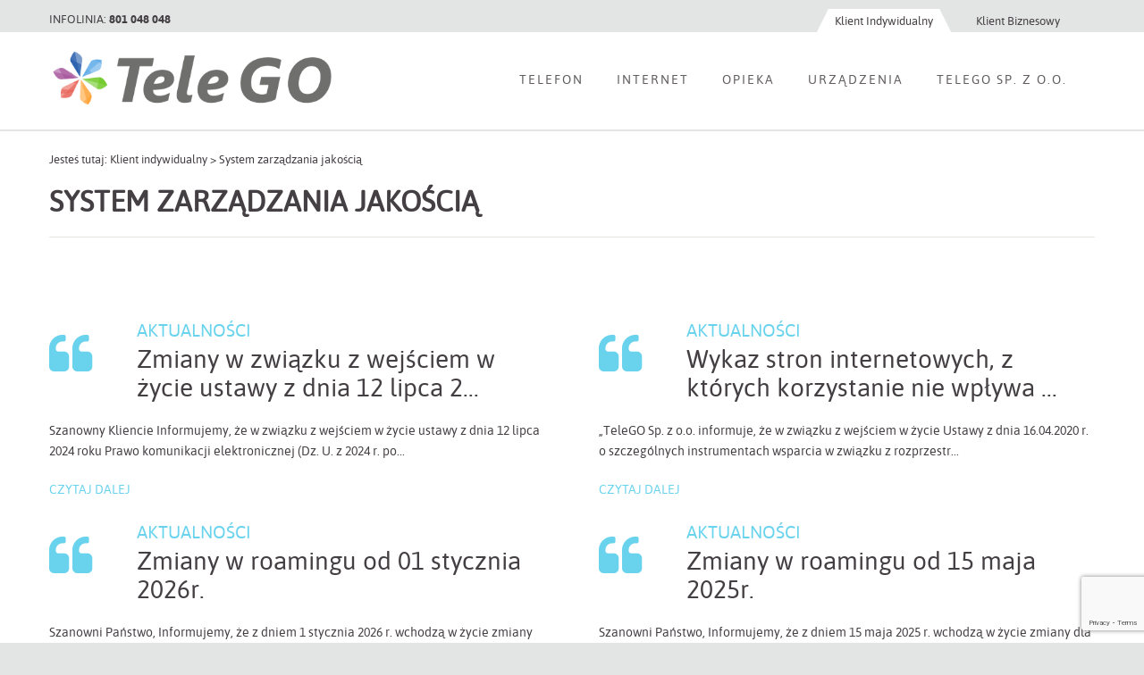

--- FILE ---
content_type: text/html; charset=UTF-8
request_url: https://telego.pl/system-zarzadzania-jakoscia/
body_size: 11601
content:
<!DOCTYPE html>
<!--[if lt IE 7]>      <html lang="pl" class="no-js lt-ie9 lt-ie8 lt-ie7"> <![endif]-->
<!--[if IE 7]>         <html lang="pl" class="no-js lt-ie9 lt-ie8"> <![endif]-->
<!--[if IE 8]>         <html lang="pl" class="no-js lt-ie9"> <![endif]-->
<!--[if gt IE 8]><!--> <html lang="pl" class="no-js"> <!--<![endif]-->
    <html lang="pl-PL">
    <head>
    <meta charset="utf-8">
    <meta http-equiv="X-UA-Compatible" content="IE=edge">
    <meta name="viewport" content="width=device-width, initial-scale=1">
    <!-- The above 3 meta tags *must* come first in the head; any other head content must come *after* these tags -->
    <meta name="format-detection" content="telephone=no"/>
    <link rel="icon" href="images/favicon.ico" type="image/x-icon">
    <title>System zarządzania jakością - TeleGO</title>

    <!-- Bootstrap -->
    
<!--    <link href="https://telego.pl/wp-content/themes/studiodev_novum/css/animate.css" rel="stylesheet">-->
    <link href="https://telego.pl/wp-content/themes/studiodev_novum/css/mailform.css" rel="stylesheet">
    <link href="https://telego.pl/wp-content/themes/studiodev_novum/css/font-awesome.css" rel="stylesheet">

    <!-- Links -->
    <link href="https://telego.pl/wp-content/themes/studiodev_novum/css/subscribe.css" rel="stylesheet">
    <link href="https://telego.pl/wp-content/themes/studiodev_novum/css/camera.css" rel="stylesheet">
    <link href="https://telego.pl/wp-content/themes/studiodev_novum/style.css?v=1.1.6" rel="stylesheet">

    <!--JS-->
    <script src="https://telego.pl/wp-content/themes/studiodev_novum/js/jquery.js"></script>
    <script src="https://telego.pl/wp-content/themes/studiodev_novum/ebok/ajax/ebok.js?v=1.0"></script>
    <script src="https://telego.pl/wp-content/themes/studiodev_novum/js/jquery-migrate-1.2.1.min.js"></script>
    <link rel="stylesheet" type="text/css" href="https://cdn.datatables.net/v/ju/dt-1.10.16/datatables.min.css"/>
<script type="text/javascript" src="https://cdn.datatables.net/v/bs/dt-1.10.16/datatables.min.js"></script>
<script src='https://www.google.com/recaptcha/api.js'></script>
    <!--[if lt IE 9]>
    <div style=' clear: both; text-align:center; position: relative;'>
        <a href="http://windows.microsoft.com/en-US/internet-explorer/..">
            <img src="images/ie8-panel/warning_bar_0000_us.jpg" border="0" height="42" width="820"
                 alt="You are using an outdated browser. For a faster, safer browsing experience, upgrade for free today."/>
        </a>
    </div>
    <script src="js/html5shiv.js"></script>
    <![endif]-->
    <script src='https://telego.pl/wp-content/themes/studiodev_novum/js/device.min.js'></script>
    <link rel="dns-prefetch" href="//cdn.hu-manity.co" />
		<!-- Cookie Compliance -->
		<script type="text/javascript">var huOptions = {"appID":"telegopl-fd3956e","currentLanguage":"pl","blocking":true,"globalCookie":false,"isAdmin":false,"privacyConsent":true,"forms":[],"customProviders":[],"customPatterns":[]};</script>
		<script type="text/javascript" src="https://cdn.hu-manity.co/hu-banner.min.js"></script><meta name='robots' content='index, follow, max-image-preview:large, max-snippet:-1, max-video-preview:-1' />
	<style>img:is([sizes="auto" i], [sizes^="auto," i]) { contain-intrinsic-size: 3000px 1500px }</style>
	
	<!-- This site is optimized with the Yoast SEO plugin v26.8 - https://yoast.com/product/yoast-seo-wordpress/ -->
	<meta name="description" content="System zarządzania jakością" />
	<link rel="canonical" href="https://telego.pl/system-zarzadzania-jakoscia/" />
	<meta property="og:locale" content="pl_PL" />
	<meta property="og:type" content="article" />
	<meta property="og:title" content="System zarządzania jakością - TeleGO" />
	<meta property="og:description" content="System zarządzania jakością" />
	<meta property="og:url" content="https://telego.pl/system-zarzadzania-jakoscia/" />
	<meta property="og:site_name" content="TeleGO" />
	<meta property="article:modified_time" content="2021-06-29T08:09:07+00:00" />
	<meta name="twitter:card" content="summary_large_image" />
	<script type="application/ld+json" class="yoast-schema-graph">{"@context":"https://schema.org","@graph":[{"@type":"WebPage","@id":"https://telego.pl/system-zarzadzania-jakoscia/","url":"https://telego.pl/system-zarzadzania-jakoscia/","name":"System zarządzania jakością - TeleGO","isPartOf":{"@id":"https://telego.pl/#website"},"datePublished":"2017-10-13T10:39:54+00:00","dateModified":"2021-06-29T08:09:07+00:00","description":"System zarządzania jakością","breadcrumb":{"@id":"https://telego.pl/system-zarzadzania-jakoscia/#breadcrumb"},"inLanguage":"pl-PL","potentialAction":[{"@type":"ReadAction","target":["https://telego.pl/system-zarzadzania-jakoscia/"]}]},{"@type":"BreadcrumbList","@id":"https://telego.pl/system-zarzadzania-jakoscia/#breadcrumb","itemListElement":[{"@type":"ListItem","position":1,"name":"Strona główna","item":"https://telego.pl/"},{"@type":"ListItem","position":2,"name":"System zarządzania jakością"}]},{"@type":"WebSite","@id":"https://telego.pl/#website","url":"https://telego.pl/","name":"TeleGO","description":"Nowoczesny operator telekomunikacyjny","potentialAction":[{"@type":"SearchAction","target":{"@type":"EntryPoint","urlTemplate":"https://telego.pl/?s={search_term_string}"},"query-input":{"@type":"PropertyValueSpecification","valueRequired":true,"valueName":"search_term_string"}}],"inLanguage":"pl-PL"}]}</script>
	<!-- / Yoast SEO plugin. -->


<script type="text/javascript">
/* <![CDATA[ */
window._wpemojiSettings = {"baseUrl":"https:\/\/s.w.org\/images\/core\/emoji\/16.0.1\/72x72\/","ext":".png","svgUrl":"https:\/\/s.w.org\/images\/core\/emoji\/16.0.1\/svg\/","svgExt":".svg","source":{"concatemoji":"https:\/\/telego.pl\/wp-includes\/js\/wp-emoji-release.min.js?ver=ab5002b57534cfed27d727f3de377ded"}};
/*! This file is auto-generated */
!function(s,n){var o,i,e;function c(e){try{var t={supportTests:e,timestamp:(new Date).valueOf()};sessionStorage.setItem(o,JSON.stringify(t))}catch(e){}}function p(e,t,n){e.clearRect(0,0,e.canvas.width,e.canvas.height),e.fillText(t,0,0);var t=new Uint32Array(e.getImageData(0,0,e.canvas.width,e.canvas.height).data),a=(e.clearRect(0,0,e.canvas.width,e.canvas.height),e.fillText(n,0,0),new Uint32Array(e.getImageData(0,0,e.canvas.width,e.canvas.height).data));return t.every(function(e,t){return e===a[t]})}function u(e,t){e.clearRect(0,0,e.canvas.width,e.canvas.height),e.fillText(t,0,0);for(var n=e.getImageData(16,16,1,1),a=0;a<n.data.length;a++)if(0!==n.data[a])return!1;return!0}function f(e,t,n,a){switch(t){case"flag":return n(e,"\ud83c\udff3\ufe0f\u200d\u26a7\ufe0f","\ud83c\udff3\ufe0f\u200b\u26a7\ufe0f")?!1:!n(e,"\ud83c\udde8\ud83c\uddf6","\ud83c\udde8\u200b\ud83c\uddf6")&&!n(e,"\ud83c\udff4\udb40\udc67\udb40\udc62\udb40\udc65\udb40\udc6e\udb40\udc67\udb40\udc7f","\ud83c\udff4\u200b\udb40\udc67\u200b\udb40\udc62\u200b\udb40\udc65\u200b\udb40\udc6e\u200b\udb40\udc67\u200b\udb40\udc7f");case"emoji":return!a(e,"\ud83e\udedf")}return!1}function g(e,t,n,a){var r="undefined"!=typeof WorkerGlobalScope&&self instanceof WorkerGlobalScope?new OffscreenCanvas(300,150):s.createElement("canvas"),o=r.getContext("2d",{willReadFrequently:!0}),i=(o.textBaseline="top",o.font="600 32px Arial",{});return e.forEach(function(e){i[e]=t(o,e,n,a)}),i}function t(e){var t=s.createElement("script");t.src=e,t.defer=!0,s.head.appendChild(t)}"undefined"!=typeof Promise&&(o="wpEmojiSettingsSupports",i=["flag","emoji"],n.supports={everything:!0,everythingExceptFlag:!0},e=new Promise(function(e){s.addEventListener("DOMContentLoaded",e,{once:!0})}),new Promise(function(t){var n=function(){try{var e=JSON.parse(sessionStorage.getItem(o));if("object"==typeof e&&"number"==typeof e.timestamp&&(new Date).valueOf()<e.timestamp+604800&&"object"==typeof e.supportTests)return e.supportTests}catch(e){}return null}();if(!n){if("undefined"!=typeof Worker&&"undefined"!=typeof OffscreenCanvas&&"undefined"!=typeof URL&&URL.createObjectURL&&"undefined"!=typeof Blob)try{var e="postMessage("+g.toString()+"("+[JSON.stringify(i),f.toString(),p.toString(),u.toString()].join(",")+"));",a=new Blob([e],{type:"text/javascript"}),r=new Worker(URL.createObjectURL(a),{name:"wpTestEmojiSupports"});return void(r.onmessage=function(e){c(n=e.data),r.terminate(),t(n)})}catch(e){}c(n=g(i,f,p,u))}t(n)}).then(function(e){for(var t in e)n.supports[t]=e[t],n.supports.everything=n.supports.everything&&n.supports[t],"flag"!==t&&(n.supports.everythingExceptFlag=n.supports.everythingExceptFlag&&n.supports[t]);n.supports.everythingExceptFlag=n.supports.everythingExceptFlag&&!n.supports.flag,n.DOMReady=!1,n.readyCallback=function(){n.DOMReady=!0}}).then(function(){return e}).then(function(){var e;n.supports.everything||(n.readyCallback(),(e=n.source||{}).concatemoji?t(e.concatemoji):e.wpemoji&&e.twemoji&&(t(e.twemoji),t(e.wpemoji)))}))}((window,document),window._wpemojiSettings);
/* ]]> */
</script>
<style id='wp-emoji-styles-inline-css' type='text/css'>

	img.wp-smiley, img.emoji {
		display: inline !important;
		border: none !important;
		box-shadow: none !important;
		height: 1em !important;
		width: 1em !important;
		margin: 0 0.07em !important;
		vertical-align: -0.1em !important;
		background: none !important;
		padding: 0 !important;
	}
</style>
<link rel='stylesheet' id='wp-block-library-css' href='https://telego.pl/wp-includes/css/dist/block-library/style.min.css?ver=ab5002b57534cfed27d727f3de377ded' type='text/css' media='all' />
<style id='classic-theme-styles-inline-css' type='text/css'>
/*! This file is auto-generated */
.wp-block-button__link{color:#fff;background-color:#32373c;border-radius:9999px;box-shadow:none;text-decoration:none;padding:calc(.667em + 2px) calc(1.333em + 2px);font-size:1.125em}.wp-block-file__button{background:#32373c;color:#fff;text-decoration:none}
</style>
<style id='global-styles-inline-css' type='text/css'>
:root{--wp--preset--aspect-ratio--square: 1;--wp--preset--aspect-ratio--4-3: 4/3;--wp--preset--aspect-ratio--3-4: 3/4;--wp--preset--aspect-ratio--3-2: 3/2;--wp--preset--aspect-ratio--2-3: 2/3;--wp--preset--aspect-ratio--16-9: 16/9;--wp--preset--aspect-ratio--9-16: 9/16;--wp--preset--color--black: #000000;--wp--preset--color--cyan-bluish-gray: #abb8c3;--wp--preset--color--white: #ffffff;--wp--preset--color--pale-pink: #f78da7;--wp--preset--color--vivid-red: #cf2e2e;--wp--preset--color--luminous-vivid-orange: #ff6900;--wp--preset--color--luminous-vivid-amber: #fcb900;--wp--preset--color--light-green-cyan: #7bdcb5;--wp--preset--color--vivid-green-cyan: #00d084;--wp--preset--color--pale-cyan-blue: #8ed1fc;--wp--preset--color--vivid-cyan-blue: #0693e3;--wp--preset--color--vivid-purple: #9b51e0;--wp--preset--gradient--vivid-cyan-blue-to-vivid-purple: linear-gradient(135deg,rgba(6,147,227,1) 0%,rgb(155,81,224) 100%);--wp--preset--gradient--light-green-cyan-to-vivid-green-cyan: linear-gradient(135deg,rgb(122,220,180) 0%,rgb(0,208,130) 100%);--wp--preset--gradient--luminous-vivid-amber-to-luminous-vivid-orange: linear-gradient(135deg,rgba(252,185,0,1) 0%,rgba(255,105,0,1) 100%);--wp--preset--gradient--luminous-vivid-orange-to-vivid-red: linear-gradient(135deg,rgba(255,105,0,1) 0%,rgb(207,46,46) 100%);--wp--preset--gradient--very-light-gray-to-cyan-bluish-gray: linear-gradient(135deg,rgb(238,238,238) 0%,rgb(169,184,195) 100%);--wp--preset--gradient--cool-to-warm-spectrum: linear-gradient(135deg,rgb(74,234,220) 0%,rgb(151,120,209) 20%,rgb(207,42,186) 40%,rgb(238,44,130) 60%,rgb(251,105,98) 80%,rgb(254,248,76) 100%);--wp--preset--gradient--blush-light-purple: linear-gradient(135deg,rgb(255,206,236) 0%,rgb(152,150,240) 100%);--wp--preset--gradient--blush-bordeaux: linear-gradient(135deg,rgb(254,205,165) 0%,rgb(254,45,45) 50%,rgb(107,0,62) 100%);--wp--preset--gradient--luminous-dusk: linear-gradient(135deg,rgb(255,203,112) 0%,rgb(199,81,192) 50%,rgb(65,88,208) 100%);--wp--preset--gradient--pale-ocean: linear-gradient(135deg,rgb(255,245,203) 0%,rgb(182,227,212) 50%,rgb(51,167,181) 100%);--wp--preset--gradient--electric-grass: linear-gradient(135deg,rgb(202,248,128) 0%,rgb(113,206,126) 100%);--wp--preset--gradient--midnight: linear-gradient(135deg,rgb(2,3,129) 0%,rgb(40,116,252) 100%);--wp--preset--font-size--small: 13px;--wp--preset--font-size--medium: 20px;--wp--preset--font-size--large: 36px;--wp--preset--font-size--x-large: 42px;--wp--preset--spacing--20: 0.44rem;--wp--preset--spacing--30: 0.67rem;--wp--preset--spacing--40: 1rem;--wp--preset--spacing--50: 1.5rem;--wp--preset--spacing--60: 2.25rem;--wp--preset--spacing--70: 3.38rem;--wp--preset--spacing--80: 5.06rem;--wp--preset--shadow--natural: 6px 6px 9px rgba(0, 0, 0, 0.2);--wp--preset--shadow--deep: 12px 12px 50px rgba(0, 0, 0, 0.4);--wp--preset--shadow--sharp: 6px 6px 0px rgba(0, 0, 0, 0.2);--wp--preset--shadow--outlined: 6px 6px 0px -3px rgba(255, 255, 255, 1), 6px 6px rgba(0, 0, 0, 1);--wp--preset--shadow--crisp: 6px 6px 0px rgba(0, 0, 0, 1);}:where(.is-layout-flex){gap: 0.5em;}:where(.is-layout-grid){gap: 0.5em;}body .is-layout-flex{display: flex;}.is-layout-flex{flex-wrap: wrap;align-items: center;}.is-layout-flex > :is(*, div){margin: 0;}body .is-layout-grid{display: grid;}.is-layout-grid > :is(*, div){margin: 0;}:where(.wp-block-columns.is-layout-flex){gap: 2em;}:where(.wp-block-columns.is-layout-grid){gap: 2em;}:where(.wp-block-post-template.is-layout-flex){gap: 1.25em;}:where(.wp-block-post-template.is-layout-grid){gap: 1.25em;}.has-black-color{color: var(--wp--preset--color--black) !important;}.has-cyan-bluish-gray-color{color: var(--wp--preset--color--cyan-bluish-gray) !important;}.has-white-color{color: var(--wp--preset--color--white) !important;}.has-pale-pink-color{color: var(--wp--preset--color--pale-pink) !important;}.has-vivid-red-color{color: var(--wp--preset--color--vivid-red) !important;}.has-luminous-vivid-orange-color{color: var(--wp--preset--color--luminous-vivid-orange) !important;}.has-luminous-vivid-amber-color{color: var(--wp--preset--color--luminous-vivid-amber) !important;}.has-light-green-cyan-color{color: var(--wp--preset--color--light-green-cyan) !important;}.has-vivid-green-cyan-color{color: var(--wp--preset--color--vivid-green-cyan) !important;}.has-pale-cyan-blue-color{color: var(--wp--preset--color--pale-cyan-blue) !important;}.has-vivid-cyan-blue-color{color: var(--wp--preset--color--vivid-cyan-blue) !important;}.has-vivid-purple-color{color: var(--wp--preset--color--vivid-purple) !important;}.has-black-background-color{background-color: var(--wp--preset--color--black) !important;}.has-cyan-bluish-gray-background-color{background-color: var(--wp--preset--color--cyan-bluish-gray) !important;}.has-white-background-color{background-color: var(--wp--preset--color--white) !important;}.has-pale-pink-background-color{background-color: var(--wp--preset--color--pale-pink) !important;}.has-vivid-red-background-color{background-color: var(--wp--preset--color--vivid-red) !important;}.has-luminous-vivid-orange-background-color{background-color: var(--wp--preset--color--luminous-vivid-orange) !important;}.has-luminous-vivid-amber-background-color{background-color: var(--wp--preset--color--luminous-vivid-amber) !important;}.has-light-green-cyan-background-color{background-color: var(--wp--preset--color--light-green-cyan) !important;}.has-vivid-green-cyan-background-color{background-color: var(--wp--preset--color--vivid-green-cyan) !important;}.has-pale-cyan-blue-background-color{background-color: var(--wp--preset--color--pale-cyan-blue) !important;}.has-vivid-cyan-blue-background-color{background-color: var(--wp--preset--color--vivid-cyan-blue) !important;}.has-vivid-purple-background-color{background-color: var(--wp--preset--color--vivid-purple) !important;}.has-black-border-color{border-color: var(--wp--preset--color--black) !important;}.has-cyan-bluish-gray-border-color{border-color: var(--wp--preset--color--cyan-bluish-gray) !important;}.has-white-border-color{border-color: var(--wp--preset--color--white) !important;}.has-pale-pink-border-color{border-color: var(--wp--preset--color--pale-pink) !important;}.has-vivid-red-border-color{border-color: var(--wp--preset--color--vivid-red) !important;}.has-luminous-vivid-orange-border-color{border-color: var(--wp--preset--color--luminous-vivid-orange) !important;}.has-luminous-vivid-amber-border-color{border-color: var(--wp--preset--color--luminous-vivid-amber) !important;}.has-light-green-cyan-border-color{border-color: var(--wp--preset--color--light-green-cyan) !important;}.has-vivid-green-cyan-border-color{border-color: var(--wp--preset--color--vivid-green-cyan) !important;}.has-pale-cyan-blue-border-color{border-color: var(--wp--preset--color--pale-cyan-blue) !important;}.has-vivid-cyan-blue-border-color{border-color: var(--wp--preset--color--vivid-cyan-blue) !important;}.has-vivid-purple-border-color{border-color: var(--wp--preset--color--vivid-purple) !important;}.has-vivid-cyan-blue-to-vivid-purple-gradient-background{background: var(--wp--preset--gradient--vivid-cyan-blue-to-vivid-purple) !important;}.has-light-green-cyan-to-vivid-green-cyan-gradient-background{background: var(--wp--preset--gradient--light-green-cyan-to-vivid-green-cyan) !important;}.has-luminous-vivid-amber-to-luminous-vivid-orange-gradient-background{background: var(--wp--preset--gradient--luminous-vivid-amber-to-luminous-vivid-orange) !important;}.has-luminous-vivid-orange-to-vivid-red-gradient-background{background: var(--wp--preset--gradient--luminous-vivid-orange-to-vivid-red) !important;}.has-very-light-gray-to-cyan-bluish-gray-gradient-background{background: var(--wp--preset--gradient--very-light-gray-to-cyan-bluish-gray) !important;}.has-cool-to-warm-spectrum-gradient-background{background: var(--wp--preset--gradient--cool-to-warm-spectrum) !important;}.has-blush-light-purple-gradient-background{background: var(--wp--preset--gradient--blush-light-purple) !important;}.has-blush-bordeaux-gradient-background{background: var(--wp--preset--gradient--blush-bordeaux) !important;}.has-luminous-dusk-gradient-background{background: var(--wp--preset--gradient--luminous-dusk) !important;}.has-pale-ocean-gradient-background{background: var(--wp--preset--gradient--pale-ocean) !important;}.has-electric-grass-gradient-background{background: var(--wp--preset--gradient--electric-grass) !important;}.has-midnight-gradient-background{background: var(--wp--preset--gradient--midnight) !important;}.has-small-font-size{font-size: var(--wp--preset--font-size--small) !important;}.has-medium-font-size{font-size: var(--wp--preset--font-size--medium) !important;}.has-large-font-size{font-size: var(--wp--preset--font-size--large) !important;}.has-x-large-font-size{font-size: var(--wp--preset--font-size--x-large) !important;}
:where(.wp-block-post-template.is-layout-flex){gap: 1.25em;}:where(.wp-block-post-template.is-layout-grid){gap: 1.25em;}
:where(.wp-block-columns.is-layout-flex){gap: 2em;}:where(.wp-block-columns.is-layout-grid){gap: 2em;}
:root :where(.wp-block-pullquote){font-size: 1.5em;line-height: 1.6;}
</style>
<link rel='stylesheet' id='cpsh-shortcodes-css' href='https://telego.pl/wp-content/plugins/column-shortcodes//assets/css/shortcodes.css?ver=1.0.1' type='text/css' media='all' />
<link rel='stylesheet' id='contact-form-7-css' href='https://telego.pl/wp-content/plugins/contact-form-7/includes/css/styles.css?ver=6.1.4' type='text/css' media='all' />
<script type="text/javascript" src="https://telego.pl/wp-content/themes/studiodev_novum/js/jqclear.js?ver=1.3.2" id="jquery-js"></script>
<link rel="https://api.w.org/" href="https://telego.pl/wp-json/" /><link rel="alternate" title="JSON" type="application/json" href="https://telego.pl/wp-json/wp/v2/pages/1537" /><link rel="EditURI" type="application/rsd+xml" title="RSD" href="https://telego.pl/xmlrpc.php?rsd" />
<link rel="alternate" title="oEmbed (JSON)" type="application/json+oembed" href="https://telego.pl/wp-json/oembed/1.0/embed?url=https%3A%2F%2Ftelego.pl%2Fsystem-zarzadzania-jakoscia%2F" />
<link rel="alternate" title="oEmbed (XML)" type="text/xml+oembed" href="https://telego.pl/wp-json/oembed/1.0/embed?url=https%3A%2F%2Ftelego.pl%2Fsystem-zarzadzania-jakoscia%2F&#038;format=xml" />
<link rel="icon" href="https://telego.pl/wp-content/uploads/2019/09/gwiazdka_logo-150x150.png" sizes="32x32" />
<link rel="icon" href="https://telego.pl/wp-content/uploads/2019/09/gwiazdka_logo.png" sizes="192x192" />
<link rel="apple-touch-icon" href="https://telego.pl/wp-content/uploads/2019/09/gwiazdka_logo.png" />
<meta name="msapplication-TileImage" content="https://telego.pl/wp-content/uploads/2019/09/gwiazdka_logo.png" />
		<style type="text/css" id="wp-custom-css">
			em{
	font-style: italic;
}
.artykul-template-default main .well1 .entry-content h2, .post-template-default main .well1 .entry-content h2{
	font-size: 21px;
	margin: 12px 0;
}
.artykul-template-default main .well1 .entry-content h3, .post-template-default main .well1 .entry-content h3{
	font-size: 18px;
	margin: 12px 0;
}
.artykul-template-default main .well1 .entry-content a, .post-template-default main .well1 .entry-content a{
		font-weight: bold;
    font-size: 14px;
}		</style>
		 

</head>
<body data-rsssl=1 class="wp-singular page-template-default page page-id-1537 wp-theme-studiodev_novum cookies-not-set">
    
<div class="page">
    <!--========================================================
                              HEADER
    =========================================================-->
    <header>
        <div class="hidden hidden-xs">
            <img src="https://telego.pl/wp-content/themes/studiodev_novum/images/logo_hendy_h.png" width="1" height="1" alt="logo hendy" title="logo hendy" />
            <img src="https://telego.pl/wp-content/themes/studiodev_novum/images/logo_nom_h.png" width="1" height="1" alt="logo nomadyka" title="logo nomadyka" />
            <img src="https://telego.pl/wp-content/themes/studiodev_novum/images/logo_wlr_h.png" width="1" height="1" alt="logo telefonia stacjonarna" title="logo telefonia stacjonarna" />
            <img src="https://telego.pl/wp-content/themes/studiodev_novum/images/logo_net_h.png" width="1" height="1" alt="logo internet mobilny" title="logo internet mobilny" />
            <img src="https://telego.pl/wp-content/themes/studiodev_novum/images/logo_gaz_h.png" width="1" height="1" alt="logo gaz" title="logo gaz" />
            <img src="https://telego.pl/wp-content/themes/studiodev_novum/images/logo_ene_h.png" width="1" height="1" alt="logo energia" title="logo energia" />
            <img src="https://telego.pl/wp-content/themes/studiodev_novum/images/logo_opiek_h.png" width="1" height="1" alt="logo teleopiekun" title="logo teleopiekun" />
        </div>
        
        <div class="top-head" >
        <div class="container">
            <div class="col-md-6 no-left-padding hidden-xs">
            INFOLINIA: <strong>801 048 048</strong>
                        </div>
            <div class="col-md-6 text-right">
                                <ul>
                    <li class="active" ><a href="https://telego.pl">Klient Indywidualny</a></li>
                    <li class="" ><a href="/biznes">Klient Biznesowy</a></li>
                                    </ul>
            </div>
        </div>
        </div>
        <div id="stuck_container" class="stuck_container">
            <nav class="navbar navbar-default navbar-static-top ">
                <div class="container padding-lr-10">
                    <div class="navbar-header">
                        <div class="navbar-brand">
                            <a data-type='rd-navbar-brand' href="https://telego.pl">
                                <img src="https://telego.pl/wp-content/uploads/2019/09/logo_telego1-1-e1569590398373.png" alt="logo Telego" title="logo Telego" />
                            </a>
                        </div>
                        <!--<p class="navbar-slogan">TeleGO</p>-->
                    </div>
                    <div class="menu-menu-glowne-new-container"><ul class="navbar-nav sf-menu navbar-right" data-type="navbar"><li id="menu-item-791" class="margin-reverse-200 products-menu-container multiple-products menu-item menu-item-type-custom menu-item-object-custom menu-item-has-children menu-item-791"><a href="#"><span>Telefon</span></a>
<ul class="sub-menu">
	<li id="menu-item-4689" class="hendy-logo menu-item menu-item-type-post_type menu-item-object-page menu-item-4689"><a href="https://telego.pl/telefonia-komorkowa/"><span>Telefonia komórkowa</span></a></li>
	<li id="menu-item-4750" class="nom-logo menu-item menu-item-type-post_type menu-item-object-page menu-item-4750"><a href="https://telego.pl/telefonia-nomadyczna/"><span>Telefonia nomadyczna</span></a></li>
	<li id="menu-item-3932" class="sztos-logo menu-item menu-item-type-custom menu-item-object-custom menu-item-3932"><a href="https://sztos.com.pl"><span>Usługi SZTOS</span></a></li>
	<li id="menu-item-4809" class="wlr-logo menu-item menu-item-type-post_type menu-item-object-page menu-item-4809"><a href="https://telego.pl/telefonia-stacjonarna/"><span>Telefonia stacjonarna</span></a></li>
</ul>
</li>
<li id="menu-item-2010" class="one-logo right-120 products-menu-container menu-item menu-item-type-post_type menu-item-object-page menu-item-has-children menu-item-2010"><a href="https://telego.pl/internet-2/"><span>Internet</span></a>
<ul class="sub-menu">
	<li id="menu-item-3599" class="novumnet-logo menu-item menu-item-type-post_type menu-item-object-page menu-item-3599"><a href="https://telego.pl/internet-2/"><span>Internet LTE</span></a></li>
</ul>
</li>
<li id="menu-item-1590" class="one-logo right-40 products-menu-container menu-item menu-item-type-post_type menu-item-object-page menu-item-has-children menu-item-1590"><a href="https://telego.pl/teleopieka/"><span>Opieka</span></a>
<ul class="sub-menu">
	<li id="menu-item-795" class="teleopieka-logo menu-item menu-item-type-post_type menu-item-object-page menu-item-795"><a href="https://telego.pl/teleopieka/"><span>Opieka</span></a></li>
</ul>
</li>
<li id="menu-item-3698" class="menu-item menu-item-type-post_type menu-item-object-page menu-item-3698"><a href="https://telego.pl/urzadzenia/"><span>Urządzenia</span></a></li>
<li id="menu-item-798" class="three-column-menu menu-item menu-item-type-custom menu-item-object-custom menu-item-has-children menu-item-798"><a href="#"><span>TeleGO Sp. z o.o.</span></a>
<ul class="sub-menu">
	<li id="menu-item-1474" class="menu-item menu-item-type-taxonomy menu-item-object-category menu-item-1474"><a href="https://telego.pl/category/aktualnosci/"><span>Aktualności</span></a></li>
	<li id="menu-item-1482" class="menu-item menu-item-type-post_type menu-item-object-page menu-item-1482"><a href="https://telego.pl/polityka-jakosci/"><span>Polityka Jakości</span></a></li>
	<li id="menu-item-3381" class="menu-item menu-item-type-custom menu-item-object-custom menu-item-3381"><a href="/document-repository/get-list/current/all/"><span>Dokumenty</span></a></li>
	<li id="menu-item-4011" class="menu-item menu-item-type-post_type_archive menu-item-object-artykul menu-item-4011"><a href="https://telego.pl/artykul/"><span>Artykuły</span></a></li>
	<li id="menu-item-4084" class="menu-item menu-item-type-post_type menu-item-object-page menu-item-4084"><a href="https://telego.pl/roaming/"><span>Roaming</span></a></li>
	<li id="menu-item-1476" class="menu-item menu-item-type-post_type menu-item-object-page menu-item-1476"><a href="https://telego.pl/o-firmie/"><span>O firmie</span></a></li>
	<li id="menu-item-3944" class="menu-item menu-item-type-post_type menu-item-object-page menu-item-3944"><a href="https://telego.pl/kariera/"><span>Kariera</span></a></li>
	<li id="menu-item-1479" class="menu-item menu-item-type-post_type menu-item-object-page menu-item-1479"><a href="https://telego.pl/kontakt/"><span>Kontakt</span></a></li>
</ul>
</li>
</ul></div>

                </div>
            </nav>
        </div>
                
    </header>

<!--========================================================
                              CONTENT
    =========================================================-->

    <main>
        <div class="container bcrumb">
            <div class="col-md-12">
                    Jesteś tutaj: <span><a href="https://telego.pl/" rel="v:url" property="v:title">Klient indywidualny</a></span> > <span>System zarządzania jakością</span>                    </div>
        </div>
        <section class="well1">
                <div class="container">
                    <h1 class="">System zarządzania jakością</h1>

                    <!--<h6>Fusce euismod consequat ante</h6>-->

                    <hr>
                    
                    <div class="entry-content">
                                        </div>
                    
                </div>
        </section>
        <section class="well2 well2__ins">
            <div class="container home-last-posts">

                <div class="row">
                <div class="row">
                            	                    <div class="col-md-6 col-sm-6 col-xs-12 anim anim-to-bottom margin-top-20">
                        <div class="col-md-2">
                            <i class="fa fa-quote-left fa-4x blue"></i>
                        </div>
                        <div class="col-md-10">
                            <span class="span-h3">Aktualności</span>

                <span class="span-h6">Zmiany w związku z wejściem w życie ustawy z dnia 12 lipca 2...</span>
                        </div>
                            
                            
                        <div class="col-md-12 post-content">
                             Szanowny Kliencie
Informujemy, że w związku z wejściem w życie ustawy z dnia 12 lipca 2024 roku Prawo komunikacji elektronicznej (Dz. U. z 2024 r. po...
                            <a href="https://telego.pl/zmiany-w-zwiazku-z-wejsciem-w-zycie-ustawy-z-dnia-12-lipca-2024-roku-prawo-komunikacji-elektronicznej/" class="simple-read-more">Czytaj dalej</a>
                       
                    </div>
                    </div>
                    
                                        <div class="col-md-6 col-sm-6 col-xs-12 anim anim-to-bottom margin-top-20">
                        <div class="col-md-2">
                            <i class="fa fa-quote-left fa-4x blue"></i>
                        </div>
                        <div class="col-md-10">
                            <span class="span-h3">Aktualności</span>

                <span class="span-h6">Wykaz stron internetowych, z których korzystanie nie wpływa ...</span>
                        </div>
                            
                            
                        <div class="col-md-12 post-content">
                             „TeleGO Sp. z o.o. informuje, że w związku z wejściem w życie Ustawy z dnia 16.04.2020 r. o szczególnych instrumentach wsparcia w związku z rozprzestr...
                            <a href="https://telego.pl/wykaz-stron-internetowych-z-ktorych-korzystanie-nie-wplywa-na-wykorzystanie-limitu-transmisji-danych/" class="simple-read-more">Czytaj dalej</a>
                       
                    </div>
                    </div>
                    
                                        <div class="col-md-6 col-sm-6 col-xs-12 anim anim-to-bottom margin-top-20">
                        <div class="col-md-2">
                            <i class="fa fa-quote-left fa-4x blue"></i>
                        </div>
                        <div class="col-md-10">
                            <span class="span-h3">Aktualności</span>

                <span class="span-h6">Zmiany w roamingu od 01 stycznia 2026r.</span>
                        </div>
                            
                            
                        <div class="col-md-12 post-content">
                             Szanowni Państwo,
Informujemy, że z dniem 1 stycznia 2026 r. wchodzą w życie zmiany dla Abonentów korzystających z usług telekomunikacyjnych w roamin...
                            <a href="https://telego.pl/zmiany-w-roamingu-od-15-maja-2024r-3-2/" class="simple-read-more">Czytaj dalej</a>
                       
                    </div>
                    </div>
                    
                                        <div class="col-md-6 col-sm-6 col-xs-12 anim anim-to-bottom margin-top-20">
                        <div class="col-md-2">
                            <i class="fa fa-quote-left fa-4x blue"></i>
                        </div>
                        <div class="col-md-10">
                            <span class="span-h3">Aktualności</span>

                <span class="span-h6">Zmiany w roamingu od 15 maja 2025r.</span>
                        </div>
                            
                            
                        <div class="col-md-12 post-content">
                             Szanowni Państwo,
Informujemy, że z dniem 15 maja 2025 r. wchodzą w życie zmiany dla Abonentów korzystających z usług telekomunikacyjnych w roamingu ...
                            <a href="https://telego.pl/zmiany-w-roamingu-od-15-maja-2024r-3/" class="simple-read-more">Czytaj dalej</a>
                       
                    </div>
                    </div>
                    
                                        <div class="col-md-6 col-sm-6 col-xs-12 anim anim-to-bottom margin-top-20">
                        <div class="col-md-2">
                            <i class="fa fa-quote-left fa-4x blue"></i>
                        </div>
                        <div class="col-md-10">
                            <span class="span-h3">Aktualności</span>

                <span class="span-h6">Zmiany w roamingu od 1 stycznia 2025r.</span>
                        </div>
                            
                            
                        <div class="col-md-12 post-content">
                             Szanowni Państwo,

Informujemy, że z dniem 1stycznia 2025 r. wchodzą w życie zmiany dla Abonentów korzystających z usług telekomunikacyjnych w roami...
                            <a href="https://telego.pl/zmiany-w-roamingu-od-15-maja-2024r-2/" class="simple-read-more">Czytaj dalej</a>
                       
                    </div>
                    </div>
                    
                                        <div class="col-md-6 col-sm-6 col-xs-12 anim anim-to-bottom margin-top-20">
                        <div class="col-md-2">
                            <i class="fa fa-quote-left fa-4x blue"></i>
                        </div>
                        <div class="col-md-10">
                            <span class="span-h3">Aktualności</span>

                <span class="span-h6">Zmiany w roamingu od 15 maja 2024r.</span>
                        </div>
                            
                            
                        <div class="col-md-12 post-content">
                             Szanowni Państwo,
Informujemy, że z dniem 15 maja 2024 r. wchodzą w życie zmiany dla Abonentów korzystających z usług telekomunikacyjnych w roamingu ...
                            <a href="https://telego.pl/zmiany-w-roamingu-od-15-maja-2024r/" class="simple-read-more">Czytaj dalej</a>
                       
                    </div>
                    </div>
                    
                                        <div class="col-md-6 col-sm-6 col-xs-12 anim anim-to-bottom margin-top-20">
                        <div class="col-md-2">
                            <i class="fa fa-quote-left fa-4x blue"></i>
                        </div>
                        <div class="col-md-10">
                            <span class="span-h3">Aktualności</span>

                <span class="span-h6">Zmiana archiwalnych cenników TeleNovum</span>
                        </div>
                            
                            
                        <div class="col-md-12 post-content">
                             Szanowni Państwo

Na podstawie art. 61 ust. 51 ustawy z dnia 16 lipca 2004 r. – Prawo telekomunikacyjne, Spółka informuje, że z dniem 1 lutego 2024 ...
                            <a href="https://telego.pl/zmiana-archiwalnych-cennikow-telenovum/" class="simple-read-more">Czytaj dalej</a>
                       
                    </div>
                    </div>
                    
                                        <div class="col-md-6 col-sm-6 col-xs-12 anim anim-to-bottom margin-top-20">
                        <div class="col-md-2">
                            <i class="fa fa-quote-left fa-4x blue"></i>
                        </div>
                        <div class="col-md-10">
                            <span class="span-h3">Aktualności</span>

                <span class="span-h6">Zmiany stawek w roamingu od 1 stycznia 2024r.</span>
                        </div>
                            
                            
                        <div class="col-md-12 post-content">
                             Szanowni Państwo,

Informujemy, że z dniem 1 stycznia 2024 r. wchodzą w życie zmiany dla Abonentów korzystających z usług telekomunikacyjnych w roam...
                            <a href="https://telego.pl/zmiany-stawek-w-roamingu-od-1-stycznia-2024r/" class="simple-read-more">Czytaj dalej</a>
                       
                    </div>
                    </div>
                    
                                        

                    
                </div>
                </div>
            </div>
        </section>    </main>


<!--========================================================
                            FOOTER
    =========================================================-->
    <footer>
        <div class="container">
            
                <div class="col-md-4 col-xs-12 hidden-xs">
                    <div class="row">
                    <div class="navbar-brand">
                    <a data-type='rd-navbar-brand' href="https://telego.pl">
                        <img src="https://telego.pl/wp-content/uploads/2019/09/logo_telego1-1-e1569590398373.png" alt="logo Telego" title="logo Telego" style="width: 200px;" />
                    </a>
                </div>
                    </div>
                    <div class="row">
                    <ul class="inline-list">
                
                <li><a href="https://www.facebook.com/telego.telekomunikacja/" class="fa fa-facebook"></a></li>
                <li><a href="#" class="fa fa-instagram"></a></li>
                <li><a href="#" class="fa fa-pinterest"></a></li>
                <li><a href="#" class="fa fa-twitter"></a></li>
            </ul>
                    
                </div>
                    <div class="row copyright">
                        © 2026 • Wszystkie prawa zastrzeżone. 
                    </div>
                </div>
                <div class="col-md-2 col-xs-12">
                    <h4>O nas</h4>
                    <div class="menu-stopka-1-container"><ul id="menu-stopka-1" class="menu"><li id="menu-item-1532" class="menu-item menu-item-type-post_type menu-item-object-page menu-item-1532"><a href="https://telego.pl/o-firmie/">O firmie</a></li>
<li id="menu-item-1604" class="menu-item menu-item-type-custom menu-item-object-custom menu-item-1604"><a href="/category/aktualnosci/">Aktualności</a></li>
<li id="menu-item-3946" class="menu-item menu-item-type-post_type menu-item-object-page menu-item-3946"><a href="https://telego.pl/kariera/">Kariera</a></li>
<li id="menu-item-1572" class="menu-item menu-item-type-post_type menu-item-object-page menu-item-1572"><a href="https://telego.pl/kontakt/">Kontakt</a></li>
</ul></div>                </div>
                <div class="col-md-3 col-xs-12">
                    <h4>Dokumenty</h4>
                    <div class="menu-stopka-2-container"><ul id="menu-stopka-2" class="menu"><li id="menu-item-3382" class="menu-item menu-item-type-custom menu-item-object-custom menu-item-3382"><a href="/document-repository/get-list/current/all/">Dokumenty sprzedażowe</a></li>
<li id="menu-item-1687" class="menu-item menu-item-type-post_type menu-item-object-page menu-item-1687"><a href="https://telego.pl/ochrona-danych-polityka-prywatnosci/">Polityka Prywatności</a></li>
<li id="menu-item-4555" class="menu-item menu-item-type-post_type menu-item-object-page menu-item-4555"><a href="https://telego.pl/przetwarzanie-danych-osobowych-klientow/">Zasady przetwarzania danych osobowych Klientów</a></li>
<li id="menu-item-4556" class="menu-item menu-item-type-post_type menu-item-object-page menu-item-4556"><a href="https://telego.pl/zasady-przetwarzania-danych-reprezentantow-podmiotow-wspolpracujacych/">Zasady przetwarzania danych Reprezentantów podmiotów współpracujących</a></li>
<li id="menu-item-4634" class="menu-item menu-item-type-post_type menu-item-object-page menu-item-4634"><a href="https://telego.pl/sposoby-rozstrzygania-sporow/">Sposoby rozstrzygania sporów</a></li>
</ul></div>                </div>
                <div class="col-md-2 col-xs-12">
                    <h4>Dodatkowe</h4>
                    <div class="menu-stopka-3-container"><ul id="menu-stopka-3" class="menu"><li id="menu-item-3602" class="menu-item menu-item-type-post_type menu-item-object-page menu-item-3602"><a href="https://telego.pl/polityka-jakosci/">Polityka Jakości</a></li>
<li id="menu-item-4085" class="menu-item menu-item-type-post_type menu-item-object-page menu-item-4085"><a href="https://telego.pl/roaming/">Roaming</a></li>
<li id="menu-item-4019" class="menu-item menu-item-type-post_type_archive menu-item-object-artykul menu-item-4019"><a href="https://telego.pl/artykul/">Artykuły</a></li>
<li id="menu-item-1832" class="menu-item menu-item-type-post_type menu-item-object-page menu-item-1832"><a href="https://telego.pl/mapa-strony/">Mapa strony</a></li>
<li id="menu-item-4632" class="menu-item menu-item-type-post_type menu-item-object-page menu-item-4632"><a href="https://telego.pl/udogodnienia-i-uslugi-przeznaczone-dla-uzytkownikow-koncowych-z-niepelnosprawnosciami/">Udogodnienia dla osób z niepełnosprawnościami</a></li>
</ul></div>                </div>
                
                <div class="col-md-4 col-xs-12 hidden-md hidden-lg hidden-sm margin-top-40 padding-bottom-40">
                    <div class="row">
                    <div class="navbar-brand">
                    <a data-type='rd-navbar-brand' href="https://telego.pl">
                        <img src="https://telego.pl/wp-content/uploads/2019/09/logo_telego1-1-e1569590398373.png" alt="logo Novum" title="logo Novum" style="width: 200px;" />
                    </a>
                </div>
                    </div>
                    <div class="row">
                    <ul class="inline-list">
                
                <li><a href="https://www.facebook.com/telego.telekomunikacja/" class="fa fa-facebook"></a></li>
                <li><a href="#" class="fa fa-instagram"></a></li>
                <li><a href="#" class="fa fa-pinterest"></a></li>
                <li><a href="#" class="fa fa-twitter"></a></li>
            </ul>
                    
                </div>
                    <div class="row copyright">
                        © 2026 • Wszystkie prawa zastrzeżone. 
                    </div>
                </div>
                
            
           
        </div>
    </footer>
</div>


<!-- jQuery (necessary for Bootstrap's JavaScript plugins) -->
<!-- Include all compiled plugins (below), or include individual files as needed -->
<script src="https://telego.pl/wp-content/themes/studiodev_novum/js/bootstrap.min.js"></script>
<script src="https://telego.pl/wp-content/themes/studiodev_novum/js/tm-scripts.js?v=1.0"></script>
<!-- </script> -->
 <script>
 $(document).ready(function(){
     $('.navbar-nav li').click(function(){
    $(this).find('a').click();
});
(function($, win) {
    $.fn.inViewport = function(cb) {
      return this.each(function(i,el){
        function visPx(){
          var H = $(this).height(),
                  r = el.getBoundingClientRect(), t=r.top + 100, b=r.bottom;
          return cb.call(el, Math.max(0, t>0? H-t : (b<H?b:H)));
        } visPx();
        $(win).on("resize scroll", visPx);
      });
    };
  }(jQuery, window));
$(".anim").inViewport(function(px){
    if(px) $(this).addClass("on") ;
  });
     $('#menu-menu-glowne-new li').each(function(){
         if($(this).hasClass('current-menu-parent')) $(this).addClass('current-menu-item');
     });
 });
 </script>
                     <!--<script type="text/javascript" src="//chat.t-novum.pl/php/app.php?widget-init.js"></script>-->
                    <script type="text/javascript" src="https://chat.telego.pl/php/app.php?widget-init.js"></script>
          <script type="speculationrules">
{"prefetch":[{"source":"document","where":{"and":[{"href_matches":"\/*"},{"not":{"href_matches":["\/wp-*.php","\/wp-admin\/*","\/wp-content\/uploads\/*","\/wp-content\/*","\/wp-content\/plugins\/*","\/wp-content\/themes\/studiodev_novum\/*","\/*\\?(.+)"]}},{"not":{"selector_matches":"a[rel~=\"nofollow\"]"}},{"not":{"selector_matches":".no-prefetch, .no-prefetch a"}}]},"eagerness":"conservative"}]}
</script>
<script>
              (function(e){
                  var el = document.createElement('script');
                  el.setAttribute('data-account', 'Pe0n17kgLb');
                  el.setAttribute('src', 'https://cdn.userway.org/widget.js');
                  document.body.appendChild(el);
                })();
              </script><script type="text/javascript" src="https://telego.pl/wp-includes/js/dist/hooks.min.js?ver=4d63a3d491d11ffd8ac6" id="wp-hooks-js"></script>
<script type="text/javascript" src="https://telego.pl/wp-includes/js/dist/i18n.min.js?ver=5e580eb46a90c2b997e6" id="wp-i18n-js"></script>
<script type="text/javascript" id="wp-i18n-js-after">
/* <![CDATA[ */
wp.i18n.setLocaleData( { 'text direction\u0004ltr': [ 'ltr' ] } );
wp.i18n.setLocaleData( { 'text direction\u0004ltr': [ 'ltr' ] } );
/* ]]> */
</script>
<script type="text/javascript" src="https://telego.pl/wp-content/plugins/contact-form-7/includes/swv/js/index.js?ver=6.1.4" id="swv-js"></script>
<script type="text/javascript" id="contact-form-7-js-translations">
/* <![CDATA[ */
( function( domain, translations ) {
	var localeData = translations.locale_data[ domain ] || translations.locale_data.messages;
	localeData[""].domain = domain;
	wp.i18n.setLocaleData( localeData, domain );
} )( "contact-form-7", {"translation-revision-date":"2025-12-11 12:03:49+0000","generator":"GlotPress\/4.0.3","domain":"messages","locale_data":{"messages":{"":{"domain":"messages","plural-forms":"nplurals=3; plural=(n == 1) ? 0 : ((n % 10 >= 2 && n % 10 <= 4 && (n % 100 < 12 || n % 100 > 14)) ? 1 : 2);","lang":"pl"},"This contact form is placed in the wrong place.":["Ten formularz kontaktowy zosta\u0142 umieszczony w niew\u0142a\u015bciwym miejscu."],"Error:":["B\u0142\u0105d:"]}},"comment":{"reference":"includes\/js\/index.js"}} );
/* ]]> */
</script>
<script type="text/javascript" id="contact-form-7-js-before">
/* <![CDATA[ */
var wpcf7 = {
    "api": {
        "root": "https:\/\/telego.pl\/wp-json\/",
        "namespace": "contact-form-7\/v1"
    }
};
/* ]]> */
</script>
<script type="text/javascript" src="https://telego.pl/wp-content/plugins/contact-form-7/includes/js/index.js?ver=6.1.4" id="contact-form-7-js"></script>
<script type="text/javascript" src="https://www.google.com/recaptcha/api.js?render=6LfQZfIfAAAAAE56D6ubUPujvlq4CVL8AdrdtX46&amp;ver=3.0" id="google-recaptcha-js"></script>
<script type="text/javascript" src="https://telego.pl/wp-includes/js/dist/vendor/wp-polyfill.min.js?ver=3.15.0" id="wp-polyfill-js"></script>
<script type="text/javascript" id="wpcf7-recaptcha-js-extra">
/* <![CDATA[ */
var wpcf7_recaptcha = {"sitekey":"6LfQZfIfAAAAAE56D6ubUPujvlq4CVL8AdrdtX46","actions":{"homepage":"homepage","contactform":"contactform"}};
/* ]]> */
</script>
<script type="text/javascript" src="https://telego.pl/wp-content/plugins/cookie-notice/includes/modules/contact-form-7/recaptcha.js?ver=6.1.4" id="wpcf7-recaptcha-js"></script>
          
<script>
if(! /Android|webOS|iPhone|iPad|iPod|BlackBerry|IEMobile|Opera Mini/i.test(navigator.userAgent) ) {
        /* scroll reveal */
        
        /* map */
            google.maps.event.addDomListener(window, 'load', init);
        
            function init() {
                // Basic options for a simple Google Map
                // For more options see: https://developers.google.com/maps/documentation/javascript/reference#MapOptions
                var mapOptions = {
                    // How zoomed in you want the map to start at (always required)
                    zoom: 17,

                    // The latitude and longitude to center the map (always required)
                    center: new google.maps.LatLng(52.237318, 21.014941),

                    // How you would like to style the map. 
                    // This is where you would paste any style found on Snazzy Maps.
                    styles: [{"featureType":"administrative","elementType":"labels.text.fill","stylers":[{"color":"#333333"}]},{"featureType":"landscape","elementType":"all","stylers":[{"color":"#f7f7f7"}]},{"featureType":"poi","elementType":"all","stylers":[{"visibility":"off"}]},{"featureType":"road","elementType":"all","stylers":[{"saturation":-100},{"lightness":45}]},{"featureType":"road.highway","elementType":"all","stylers":[{"visibility":"simplified"}]},{"featureType":"road.arterial","elementType":"labels.icon","stylers":[{"visibility":"on"}]},{"featureType":"transit","elementType":"all","stylers":[{"visibility":"off"}]},{"featureType":"water","elementType":"all","stylers":[{"color":"#46bcec"},{"visibility":"on"}]}]
                };

                // Get the HTML DOM element that will contain your map 
                // We are using a div with id="map" seen below in the <body data-rsssl=1>
                var mapElement = document.getElementById('map');

                // Create the Google Map using our element and options defined above
                var map = new google.maps.Map(mapElement, mapOptions);
                var customMarker = '/wp-content/themes/studiodev_novum/images/marker.png';
                // Let's also add a marker while we're at it
                var marker = new google.maps.Marker({
                    position: new google.maps.LatLng(52.237318, 21.014941),
                    map: map,
                    icon: customMarker,
                    title: 'Novum S.A.'
                });
            }
    }

    if( /Android|webOS|iPhone|iPad|iPod|BlackBerry|IEMobile|Opera Mini/i.test(navigator.userAgent) ) {
        /* scroll reveal */
       
        /* map */
            google.maps.event.addDomListener(window, 'load', init);
        
            function init() {
                // Basic options for a simple Google Map
                // For more options see: https://developers.google.com/maps/documentation/javascript/reference#MapOptions
                var mapOptions = {
                    // How zoomed in you want the map to start at (always required)
                    zoom: 17,

                    // The latitude and longitude to center the map (always required)
                    center: new google.maps.LatLng(52.237318, 21.014941),

                    // How you would like to style the map. 
                    // This is where you would paste any style found on Snazzy Maps.
                    styles: [{"featureType":"administrative","elementType":"labels.text.fill","stylers":[{"color":"#333333"}]},{"featureType":"landscape","elementType":"all","stylers":[{"color":"#f7f7f7"}]},{"featureType":"poi","elementType":"all","stylers":[{"visibility":"off"}]},{"featureType":"road","elementType":"all","stylers":[{"saturation":-100},{"lightness":45}]},{"featureType":"road.highway","elementType":"all","stylers":[{"visibility":"simplified"}]},{"featureType":"road.arterial","elementType":"labels.icon","stylers":[{"visibility":"on"}]},{"featureType":"transit","elementType":"all","stylers":[{"visibility":"off"}]},{"featureType":"water","elementType":"all","stylers":[{"color":"#46bcec"},{"visibility":"on"}]}]
                };

                // Get the HTML DOM element that will contain your map 
                // We are using a div with id="map" seen below in the <body data-rsssl=1>
                var mapElement = document.getElementById('map');

                // Create the Google Map using our element and options defined above
                var map = new google.maps.Map(mapElement, mapOptions);
                var customMarker = '/wp-content/themes/studiodev_novum/images/marker.png';
                // Let's also add a marker while we're at it
                var marker = new google.maps.Marker({
                    position: new google.maps.LatLng(52.237318, 21.014941),
                    map: map,
                    icon: customMarker,
                    title: 'Novum S.A.'
                });
            }
    }
</script>
</body>
</html>


--- FILE ---
content_type: text/html; charset=utf-8
request_url: https://www.google.com/recaptcha/api2/anchor?ar=1&k=6LfQZfIfAAAAAE56D6ubUPujvlq4CVL8AdrdtX46&co=aHR0cHM6Ly90ZWxlZ28ucGw6NDQz&hl=en&v=PoyoqOPhxBO7pBk68S4YbpHZ&size=invisible&anchor-ms=20000&execute-ms=30000&cb=ydbwb7cxyuen
body_size: 48793
content:
<!DOCTYPE HTML><html dir="ltr" lang="en"><head><meta http-equiv="Content-Type" content="text/html; charset=UTF-8">
<meta http-equiv="X-UA-Compatible" content="IE=edge">
<title>reCAPTCHA</title>
<style type="text/css">
/* cyrillic-ext */
@font-face {
  font-family: 'Roboto';
  font-style: normal;
  font-weight: 400;
  font-stretch: 100%;
  src: url(//fonts.gstatic.com/s/roboto/v48/KFO7CnqEu92Fr1ME7kSn66aGLdTylUAMa3GUBHMdazTgWw.woff2) format('woff2');
  unicode-range: U+0460-052F, U+1C80-1C8A, U+20B4, U+2DE0-2DFF, U+A640-A69F, U+FE2E-FE2F;
}
/* cyrillic */
@font-face {
  font-family: 'Roboto';
  font-style: normal;
  font-weight: 400;
  font-stretch: 100%;
  src: url(//fonts.gstatic.com/s/roboto/v48/KFO7CnqEu92Fr1ME7kSn66aGLdTylUAMa3iUBHMdazTgWw.woff2) format('woff2');
  unicode-range: U+0301, U+0400-045F, U+0490-0491, U+04B0-04B1, U+2116;
}
/* greek-ext */
@font-face {
  font-family: 'Roboto';
  font-style: normal;
  font-weight: 400;
  font-stretch: 100%;
  src: url(//fonts.gstatic.com/s/roboto/v48/KFO7CnqEu92Fr1ME7kSn66aGLdTylUAMa3CUBHMdazTgWw.woff2) format('woff2');
  unicode-range: U+1F00-1FFF;
}
/* greek */
@font-face {
  font-family: 'Roboto';
  font-style: normal;
  font-weight: 400;
  font-stretch: 100%;
  src: url(//fonts.gstatic.com/s/roboto/v48/KFO7CnqEu92Fr1ME7kSn66aGLdTylUAMa3-UBHMdazTgWw.woff2) format('woff2');
  unicode-range: U+0370-0377, U+037A-037F, U+0384-038A, U+038C, U+038E-03A1, U+03A3-03FF;
}
/* math */
@font-face {
  font-family: 'Roboto';
  font-style: normal;
  font-weight: 400;
  font-stretch: 100%;
  src: url(//fonts.gstatic.com/s/roboto/v48/KFO7CnqEu92Fr1ME7kSn66aGLdTylUAMawCUBHMdazTgWw.woff2) format('woff2');
  unicode-range: U+0302-0303, U+0305, U+0307-0308, U+0310, U+0312, U+0315, U+031A, U+0326-0327, U+032C, U+032F-0330, U+0332-0333, U+0338, U+033A, U+0346, U+034D, U+0391-03A1, U+03A3-03A9, U+03B1-03C9, U+03D1, U+03D5-03D6, U+03F0-03F1, U+03F4-03F5, U+2016-2017, U+2034-2038, U+203C, U+2040, U+2043, U+2047, U+2050, U+2057, U+205F, U+2070-2071, U+2074-208E, U+2090-209C, U+20D0-20DC, U+20E1, U+20E5-20EF, U+2100-2112, U+2114-2115, U+2117-2121, U+2123-214F, U+2190, U+2192, U+2194-21AE, U+21B0-21E5, U+21F1-21F2, U+21F4-2211, U+2213-2214, U+2216-22FF, U+2308-230B, U+2310, U+2319, U+231C-2321, U+2336-237A, U+237C, U+2395, U+239B-23B7, U+23D0, U+23DC-23E1, U+2474-2475, U+25AF, U+25B3, U+25B7, U+25BD, U+25C1, U+25CA, U+25CC, U+25FB, U+266D-266F, U+27C0-27FF, U+2900-2AFF, U+2B0E-2B11, U+2B30-2B4C, U+2BFE, U+3030, U+FF5B, U+FF5D, U+1D400-1D7FF, U+1EE00-1EEFF;
}
/* symbols */
@font-face {
  font-family: 'Roboto';
  font-style: normal;
  font-weight: 400;
  font-stretch: 100%;
  src: url(//fonts.gstatic.com/s/roboto/v48/KFO7CnqEu92Fr1ME7kSn66aGLdTylUAMaxKUBHMdazTgWw.woff2) format('woff2');
  unicode-range: U+0001-000C, U+000E-001F, U+007F-009F, U+20DD-20E0, U+20E2-20E4, U+2150-218F, U+2190, U+2192, U+2194-2199, U+21AF, U+21E6-21F0, U+21F3, U+2218-2219, U+2299, U+22C4-22C6, U+2300-243F, U+2440-244A, U+2460-24FF, U+25A0-27BF, U+2800-28FF, U+2921-2922, U+2981, U+29BF, U+29EB, U+2B00-2BFF, U+4DC0-4DFF, U+FFF9-FFFB, U+10140-1018E, U+10190-1019C, U+101A0, U+101D0-101FD, U+102E0-102FB, U+10E60-10E7E, U+1D2C0-1D2D3, U+1D2E0-1D37F, U+1F000-1F0FF, U+1F100-1F1AD, U+1F1E6-1F1FF, U+1F30D-1F30F, U+1F315, U+1F31C, U+1F31E, U+1F320-1F32C, U+1F336, U+1F378, U+1F37D, U+1F382, U+1F393-1F39F, U+1F3A7-1F3A8, U+1F3AC-1F3AF, U+1F3C2, U+1F3C4-1F3C6, U+1F3CA-1F3CE, U+1F3D4-1F3E0, U+1F3ED, U+1F3F1-1F3F3, U+1F3F5-1F3F7, U+1F408, U+1F415, U+1F41F, U+1F426, U+1F43F, U+1F441-1F442, U+1F444, U+1F446-1F449, U+1F44C-1F44E, U+1F453, U+1F46A, U+1F47D, U+1F4A3, U+1F4B0, U+1F4B3, U+1F4B9, U+1F4BB, U+1F4BF, U+1F4C8-1F4CB, U+1F4D6, U+1F4DA, U+1F4DF, U+1F4E3-1F4E6, U+1F4EA-1F4ED, U+1F4F7, U+1F4F9-1F4FB, U+1F4FD-1F4FE, U+1F503, U+1F507-1F50B, U+1F50D, U+1F512-1F513, U+1F53E-1F54A, U+1F54F-1F5FA, U+1F610, U+1F650-1F67F, U+1F687, U+1F68D, U+1F691, U+1F694, U+1F698, U+1F6AD, U+1F6B2, U+1F6B9-1F6BA, U+1F6BC, U+1F6C6-1F6CF, U+1F6D3-1F6D7, U+1F6E0-1F6EA, U+1F6F0-1F6F3, U+1F6F7-1F6FC, U+1F700-1F7FF, U+1F800-1F80B, U+1F810-1F847, U+1F850-1F859, U+1F860-1F887, U+1F890-1F8AD, U+1F8B0-1F8BB, U+1F8C0-1F8C1, U+1F900-1F90B, U+1F93B, U+1F946, U+1F984, U+1F996, U+1F9E9, U+1FA00-1FA6F, U+1FA70-1FA7C, U+1FA80-1FA89, U+1FA8F-1FAC6, U+1FACE-1FADC, U+1FADF-1FAE9, U+1FAF0-1FAF8, U+1FB00-1FBFF;
}
/* vietnamese */
@font-face {
  font-family: 'Roboto';
  font-style: normal;
  font-weight: 400;
  font-stretch: 100%;
  src: url(//fonts.gstatic.com/s/roboto/v48/KFO7CnqEu92Fr1ME7kSn66aGLdTylUAMa3OUBHMdazTgWw.woff2) format('woff2');
  unicode-range: U+0102-0103, U+0110-0111, U+0128-0129, U+0168-0169, U+01A0-01A1, U+01AF-01B0, U+0300-0301, U+0303-0304, U+0308-0309, U+0323, U+0329, U+1EA0-1EF9, U+20AB;
}
/* latin-ext */
@font-face {
  font-family: 'Roboto';
  font-style: normal;
  font-weight: 400;
  font-stretch: 100%;
  src: url(//fonts.gstatic.com/s/roboto/v48/KFO7CnqEu92Fr1ME7kSn66aGLdTylUAMa3KUBHMdazTgWw.woff2) format('woff2');
  unicode-range: U+0100-02BA, U+02BD-02C5, U+02C7-02CC, U+02CE-02D7, U+02DD-02FF, U+0304, U+0308, U+0329, U+1D00-1DBF, U+1E00-1E9F, U+1EF2-1EFF, U+2020, U+20A0-20AB, U+20AD-20C0, U+2113, U+2C60-2C7F, U+A720-A7FF;
}
/* latin */
@font-face {
  font-family: 'Roboto';
  font-style: normal;
  font-weight: 400;
  font-stretch: 100%;
  src: url(//fonts.gstatic.com/s/roboto/v48/KFO7CnqEu92Fr1ME7kSn66aGLdTylUAMa3yUBHMdazQ.woff2) format('woff2');
  unicode-range: U+0000-00FF, U+0131, U+0152-0153, U+02BB-02BC, U+02C6, U+02DA, U+02DC, U+0304, U+0308, U+0329, U+2000-206F, U+20AC, U+2122, U+2191, U+2193, U+2212, U+2215, U+FEFF, U+FFFD;
}
/* cyrillic-ext */
@font-face {
  font-family: 'Roboto';
  font-style: normal;
  font-weight: 500;
  font-stretch: 100%;
  src: url(//fonts.gstatic.com/s/roboto/v48/KFO7CnqEu92Fr1ME7kSn66aGLdTylUAMa3GUBHMdazTgWw.woff2) format('woff2');
  unicode-range: U+0460-052F, U+1C80-1C8A, U+20B4, U+2DE0-2DFF, U+A640-A69F, U+FE2E-FE2F;
}
/* cyrillic */
@font-face {
  font-family: 'Roboto';
  font-style: normal;
  font-weight: 500;
  font-stretch: 100%;
  src: url(//fonts.gstatic.com/s/roboto/v48/KFO7CnqEu92Fr1ME7kSn66aGLdTylUAMa3iUBHMdazTgWw.woff2) format('woff2');
  unicode-range: U+0301, U+0400-045F, U+0490-0491, U+04B0-04B1, U+2116;
}
/* greek-ext */
@font-face {
  font-family: 'Roboto';
  font-style: normal;
  font-weight: 500;
  font-stretch: 100%;
  src: url(//fonts.gstatic.com/s/roboto/v48/KFO7CnqEu92Fr1ME7kSn66aGLdTylUAMa3CUBHMdazTgWw.woff2) format('woff2');
  unicode-range: U+1F00-1FFF;
}
/* greek */
@font-face {
  font-family: 'Roboto';
  font-style: normal;
  font-weight: 500;
  font-stretch: 100%;
  src: url(//fonts.gstatic.com/s/roboto/v48/KFO7CnqEu92Fr1ME7kSn66aGLdTylUAMa3-UBHMdazTgWw.woff2) format('woff2');
  unicode-range: U+0370-0377, U+037A-037F, U+0384-038A, U+038C, U+038E-03A1, U+03A3-03FF;
}
/* math */
@font-face {
  font-family: 'Roboto';
  font-style: normal;
  font-weight: 500;
  font-stretch: 100%;
  src: url(//fonts.gstatic.com/s/roboto/v48/KFO7CnqEu92Fr1ME7kSn66aGLdTylUAMawCUBHMdazTgWw.woff2) format('woff2');
  unicode-range: U+0302-0303, U+0305, U+0307-0308, U+0310, U+0312, U+0315, U+031A, U+0326-0327, U+032C, U+032F-0330, U+0332-0333, U+0338, U+033A, U+0346, U+034D, U+0391-03A1, U+03A3-03A9, U+03B1-03C9, U+03D1, U+03D5-03D6, U+03F0-03F1, U+03F4-03F5, U+2016-2017, U+2034-2038, U+203C, U+2040, U+2043, U+2047, U+2050, U+2057, U+205F, U+2070-2071, U+2074-208E, U+2090-209C, U+20D0-20DC, U+20E1, U+20E5-20EF, U+2100-2112, U+2114-2115, U+2117-2121, U+2123-214F, U+2190, U+2192, U+2194-21AE, U+21B0-21E5, U+21F1-21F2, U+21F4-2211, U+2213-2214, U+2216-22FF, U+2308-230B, U+2310, U+2319, U+231C-2321, U+2336-237A, U+237C, U+2395, U+239B-23B7, U+23D0, U+23DC-23E1, U+2474-2475, U+25AF, U+25B3, U+25B7, U+25BD, U+25C1, U+25CA, U+25CC, U+25FB, U+266D-266F, U+27C0-27FF, U+2900-2AFF, U+2B0E-2B11, U+2B30-2B4C, U+2BFE, U+3030, U+FF5B, U+FF5D, U+1D400-1D7FF, U+1EE00-1EEFF;
}
/* symbols */
@font-face {
  font-family: 'Roboto';
  font-style: normal;
  font-weight: 500;
  font-stretch: 100%;
  src: url(//fonts.gstatic.com/s/roboto/v48/KFO7CnqEu92Fr1ME7kSn66aGLdTylUAMaxKUBHMdazTgWw.woff2) format('woff2');
  unicode-range: U+0001-000C, U+000E-001F, U+007F-009F, U+20DD-20E0, U+20E2-20E4, U+2150-218F, U+2190, U+2192, U+2194-2199, U+21AF, U+21E6-21F0, U+21F3, U+2218-2219, U+2299, U+22C4-22C6, U+2300-243F, U+2440-244A, U+2460-24FF, U+25A0-27BF, U+2800-28FF, U+2921-2922, U+2981, U+29BF, U+29EB, U+2B00-2BFF, U+4DC0-4DFF, U+FFF9-FFFB, U+10140-1018E, U+10190-1019C, U+101A0, U+101D0-101FD, U+102E0-102FB, U+10E60-10E7E, U+1D2C0-1D2D3, U+1D2E0-1D37F, U+1F000-1F0FF, U+1F100-1F1AD, U+1F1E6-1F1FF, U+1F30D-1F30F, U+1F315, U+1F31C, U+1F31E, U+1F320-1F32C, U+1F336, U+1F378, U+1F37D, U+1F382, U+1F393-1F39F, U+1F3A7-1F3A8, U+1F3AC-1F3AF, U+1F3C2, U+1F3C4-1F3C6, U+1F3CA-1F3CE, U+1F3D4-1F3E0, U+1F3ED, U+1F3F1-1F3F3, U+1F3F5-1F3F7, U+1F408, U+1F415, U+1F41F, U+1F426, U+1F43F, U+1F441-1F442, U+1F444, U+1F446-1F449, U+1F44C-1F44E, U+1F453, U+1F46A, U+1F47D, U+1F4A3, U+1F4B0, U+1F4B3, U+1F4B9, U+1F4BB, U+1F4BF, U+1F4C8-1F4CB, U+1F4D6, U+1F4DA, U+1F4DF, U+1F4E3-1F4E6, U+1F4EA-1F4ED, U+1F4F7, U+1F4F9-1F4FB, U+1F4FD-1F4FE, U+1F503, U+1F507-1F50B, U+1F50D, U+1F512-1F513, U+1F53E-1F54A, U+1F54F-1F5FA, U+1F610, U+1F650-1F67F, U+1F687, U+1F68D, U+1F691, U+1F694, U+1F698, U+1F6AD, U+1F6B2, U+1F6B9-1F6BA, U+1F6BC, U+1F6C6-1F6CF, U+1F6D3-1F6D7, U+1F6E0-1F6EA, U+1F6F0-1F6F3, U+1F6F7-1F6FC, U+1F700-1F7FF, U+1F800-1F80B, U+1F810-1F847, U+1F850-1F859, U+1F860-1F887, U+1F890-1F8AD, U+1F8B0-1F8BB, U+1F8C0-1F8C1, U+1F900-1F90B, U+1F93B, U+1F946, U+1F984, U+1F996, U+1F9E9, U+1FA00-1FA6F, U+1FA70-1FA7C, U+1FA80-1FA89, U+1FA8F-1FAC6, U+1FACE-1FADC, U+1FADF-1FAE9, U+1FAF0-1FAF8, U+1FB00-1FBFF;
}
/* vietnamese */
@font-face {
  font-family: 'Roboto';
  font-style: normal;
  font-weight: 500;
  font-stretch: 100%;
  src: url(//fonts.gstatic.com/s/roboto/v48/KFO7CnqEu92Fr1ME7kSn66aGLdTylUAMa3OUBHMdazTgWw.woff2) format('woff2');
  unicode-range: U+0102-0103, U+0110-0111, U+0128-0129, U+0168-0169, U+01A0-01A1, U+01AF-01B0, U+0300-0301, U+0303-0304, U+0308-0309, U+0323, U+0329, U+1EA0-1EF9, U+20AB;
}
/* latin-ext */
@font-face {
  font-family: 'Roboto';
  font-style: normal;
  font-weight: 500;
  font-stretch: 100%;
  src: url(//fonts.gstatic.com/s/roboto/v48/KFO7CnqEu92Fr1ME7kSn66aGLdTylUAMa3KUBHMdazTgWw.woff2) format('woff2');
  unicode-range: U+0100-02BA, U+02BD-02C5, U+02C7-02CC, U+02CE-02D7, U+02DD-02FF, U+0304, U+0308, U+0329, U+1D00-1DBF, U+1E00-1E9F, U+1EF2-1EFF, U+2020, U+20A0-20AB, U+20AD-20C0, U+2113, U+2C60-2C7F, U+A720-A7FF;
}
/* latin */
@font-face {
  font-family: 'Roboto';
  font-style: normal;
  font-weight: 500;
  font-stretch: 100%;
  src: url(//fonts.gstatic.com/s/roboto/v48/KFO7CnqEu92Fr1ME7kSn66aGLdTylUAMa3yUBHMdazQ.woff2) format('woff2');
  unicode-range: U+0000-00FF, U+0131, U+0152-0153, U+02BB-02BC, U+02C6, U+02DA, U+02DC, U+0304, U+0308, U+0329, U+2000-206F, U+20AC, U+2122, U+2191, U+2193, U+2212, U+2215, U+FEFF, U+FFFD;
}
/* cyrillic-ext */
@font-face {
  font-family: 'Roboto';
  font-style: normal;
  font-weight: 900;
  font-stretch: 100%;
  src: url(//fonts.gstatic.com/s/roboto/v48/KFO7CnqEu92Fr1ME7kSn66aGLdTylUAMa3GUBHMdazTgWw.woff2) format('woff2');
  unicode-range: U+0460-052F, U+1C80-1C8A, U+20B4, U+2DE0-2DFF, U+A640-A69F, U+FE2E-FE2F;
}
/* cyrillic */
@font-face {
  font-family: 'Roboto';
  font-style: normal;
  font-weight: 900;
  font-stretch: 100%;
  src: url(//fonts.gstatic.com/s/roboto/v48/KFO7CnqEu92Fr1ME7kSn66aGLdTylUAMa3iUBHMdazTgWw.woff2) format('woff2');
  unicode-range: U+0301, U+0400-045F, U+0490-0491, U+04B0-04B1, U+2116;
}
/* greek-ext */
@font-face {
  font-family: 'Roboto';
  font-style: normal;
  font-weight: 900;
  font-stretch: 100%;
  src: url(//fonts.gstatic.com/s/roboto/v48/KFO7CnqEu92Fr1ME7kSn66aGLdTylUAMa3CUBHMdazTgWw.woff2) format('woff2');
  unicode-range: U+1F00-1FFF;
}
/* greek */
@font-face {
  font-family: 'Roboto';
  font-style: normal;
  font-weight: 900;
  font-stretch: 100%;
  src: url(//fonts.gstatic.com/s/roboto/v48/KFO7CnqEu92Fr1ME7kSn66aGLdTylUAMa3-UBHMdazTgWw.woff2) format('woff2');
  unicode-range: U+0370-0377, U+037A-037F, U+0384-038A, U+038C, U+038E-03A1, U+03A3-03FF;
}
/* math */
@font-face {
  font-family: 'Roboto';
  font-style: normal;
  font-weight: 900;
  font-stretch: 100%;
  src: url(//fonts.gstatic.com/s/roboto/v48/KFO7CnqEu92Fr1ME7kSn66aGLdTylUAMawCUBHMdazTgWw.woff2) format('woff2');
  unicode-range: U+0302-0303, U+0305, U+0307-0308, U+0310, U+0312, U+0315, U+031A, U+0326-0327, U+032C, U+032F-0330, U+0332-0333, U+0338, U+033A, U+0346, U+034D, U+0391-03A1, U+03A3-03A9, U+03B1-03C9, U+03D1, U+03D5-03D6, U+03F0-03F1, U+03F4-03F5, U+2016-2017, U+2034-2038, U+203C, U+2040, U+2043, U+2047, U+2050, U+2057, U+205F, U+2070-2071, U+2074-208E, U+2090-209C, U+20D0-20DC, U+20E1, U+20E5-20EF, U+2100-2112, U+2114-2115, U+2117-2121, U+2123-214F, U+2190, U+2192, U+2194-21AE, U+21B0-21E5, U+21F1-21F2, U+21F4-2211, U+2213-2214, U+2216-22FF, U+2308-230B, U+2310, U+2319, U+231C-2321, U+2336-237A, U+237C, U+2395, U+239B-23B7, U+23D0, U+23DC-23E1, U+2474-2475, U+25AF, U+25B3, U+25B7, U+25BD, U+25C1, U+25CA, U+25CC, U+25FB, U+266D-266F, U+27C0-27FF, U+2900-2AFF, U+2B0E-2B11, U+2B30-2B4C, U+2BFE, U+3030, U+FF5B, U+FF5D, U+1D400-1D7FF, U+1EE00-1EEFF;
}
/* symbols */
@font-face {
  font-family: 'Roboto';
  font-style: normal;
  font-weight: 900;
  font-stretch: 100%;
  src: url(//fonts.gstatic.com/s/roboto/v48/KFO7CnqEu92Fr1ME7kSn66aGLdTylUAMaxKUBHMdazTgWw.woff2) format('woff2');
  unicode-range: U+0001-000C, U+000E-001F, U+007F-009F, U+20DD-20E0, U+20E2-20E4, U+2150-218F, U+2190, U+2192, U+2194-2199, U+21AF, U+21E6-21F0, U+21F3, U+2218-2219, U+2299, U+22C4-22C6, U+2300-243F, U+2440-244A, U+2460-24FF, U+25A0-27BF, U+2800-28FF, U+2921-2922, U+2981, U+29BF, U+29EB, U+2B00-2BFF, U+4DC0-4DFF, U+FFF9-FFFB, U+10140-1018E, U+10190-1019C, U+101A0, U+101D0-101FD, U+102E0-102FB, U+10E60-10E7E, U+1D2C0-1D2D3, U+1D2E0-1D37F, U+1F000-1F0FF, U+1F100-1F1AD, U+1F1E6-1F1FF, U+1F30D-1F30F, U+1F315, U+1F31C, U+1F31E, U+1F320-1F32C, U+1F336, U+1F378, U+1F37D, U+1F382, U+1F393-1F39F, U+1F3A7-1F3A8, U+1F3AC-1F3AF, U+1F3C2, U+1F3C4-1F3C6, U+1F3CA-1F3CE, U+1F3D4-1F3E0, U+1F3ED, U+1F3F1-1F3F3, U+1F3F5-1F3F7, U+1F408, U+1F415, U+1F41F, U+1F426, U+1F43F, U+1F441-1F442, U+1F444, U+1F446-1F449, U+1F44C-1F44E, U+1F453, U+1F46A, U+1F47D, U+1F4A3, U+1F4B0, U+1F4B3, U+1F4B9, U+1F4BB, U+1F4BF, U+1F4C8-1F4CB, U+1F4D6, U+1F4DA, U+1F4DF, U+1F4E3-1F4E6, U+1F4EA-1F4ED, U+1F4F7, U+1F4F9-1F4FB, U+1F4FD-1F4FE, U+1F503, U+1F507-1F50B, U+1F50D, U+1F512-1F513, U+1F53E-1F54A, U+1F54F-1F5FA, U+1F610, U+1F650-1F67F, U+1F687, U+1F68D, U+1F691, U+1F694, U+1F698, U+1F6AD, U+1F6B2, U+1F6B9-1F6BA, U+1F6BC, U+1F6C6-1F6CF, U+1F6D3-1F6D7, U+1F6E0-1F6EA, U+1F6F0-1F6F3, U+1F6F7-1F6FC, U+1F700-1F7FF, U+1F800-1F80B, U+1F810-1F847, U+1F850-1F859, U+1F860-1F887, U+1F890-1F8AD, U+1F8B0-1F8BB, U+1F8C0-1F8C1, U+1F900-1F90B, U+1F93B, U+1F946, U+1F984, U+1F996, U+1F9E9, U+1FA00-1FA6F, U+1FA70-1FA7C, U+1FA80-1FA89, U+1FA8F-1FAC6, U+1FACE-1FADC, U+1FADF-1FAE9, U+1FAF0-1FAF8, U+1FB00-1FBFF;
}
/* vietnamese */
@font-face {
  font-family: 'Roboto';
  font-style: normal;
  font-weight: 900;
  font-stretch: 100%;
  src: url(//fonts.gstatic.com/s/roboto/v48/KFO7CnqEu92Fr1ME7kSn66aGLdTylUAMa3OUBHMdazTgWw.woff2) format('woff2');
  unicode-range: U+0102-0103, U+0110-0111, U+0128-0129, U+0168-0169, U+01A0-01A1, U+01AF-01B0, U+0300-0301, U+0303-0304, U+0308-0309, U+0323, U+0329, U+1EA0-1EF9, U+20AB;
}
/* latin-ext */
@font-face {
  font-family: 'Roboto';
  font-style: normal;
  font-weight: 900;
  font-stretch: 100%;
  src: url(//fonts.gstatic.com/s/roboto/v48/KFO7CnqEu92Fr1ME7kSn66aGLdTylUAMa3KUBHMdazTgWw.woff2) format('woff2');
  unicode-range: U+0100-02BA, U+02BD-02C5, U+02C7-02CC, U+02CE-02D7, U+02DD-02FF, U+0304, U+0308, U+0329, U+1D00-1DBF, U+1E00-1E9F, U+1EF2-1EFF, U+2020, U+20A0-20AB, U+20AD-20C0, U+2113, U+2C60-2C7F, U+A720-A7FF;
}
/* latin */
@font-face {
  font-family: 'Roboto';
  font-style: normal;
  font-weight: 900;
  font-stretch: 100%;
  src: url(//fonts.gstatic.com/s/roboto/v48/KFO7CnqEu92Fr1ME7kSn66aGLdTylUAMa3yUBHMdazQ.woff2) format('woff2');
  unicode-range: U+0000-00FF, U+0131, U+0152-0153, U+02BB-02BC, U+02C6, U+02DA, U+02DC, U+0304, U+0308, U+0329, U+2000-206F, U+20AC, U+2122, U+2191, U+2193, U+2212, U+2215, U+FEFF, U+FFFD;
}

</style>
<link rel="stylesheet" type="text/css" href="https://www.gstatic.com/recaptcha/releases/PoyoqOPhxBO7pBk68S4YbpHZ/styles__ltr.css">
<script nonce="qZOC1IXJES8djBgIFwakwQ" type="text/javascript">window['__recaptcha_api'] = 'https://www.google.com/recaptcha/api2/';</script>
<script type="text/javascript" src="https://www.gstatic.com/recaptcha/releases/PoyoqOPhxBO7pBk68S4YbpHZ/recaptcha__en.js" nonce="qZOC1IXJES8djBgIFwakwQ">
      
    </script></head>
<body><div id="rc-anchor-alert" class="rc-anchor-alert"></div>
<input type="hidden" id="recaptcha-token" value="[base64]">
<script type="text/javascript" nonce="qZOC1IXJES8djBgIFwakwQ">
      recaptcha.anchor.Main.init("[\x22ainput\x22,[\x22bgdata\x22,\x22\x22,\[base64]/[base64]/[base64]/[base64]/[base64]/UltsKytdPUU6KEU8MjA0OD9SW2wrK109RT4+NnwxOTI6KChFJjY0NTEyKT09NTUyOTYmJk0rMTxjLmxlbmd0aCYmKGMuY2hhckNvZGVBdChNKzEpJjY0NTEyKT09NTYzMjA/[base64]/[base64]/[base64]/[base64]/[base64]/[base64]/[base64]\x22,\[base64]\\u003d\x22,\x22b04sasKhwqrDiXHDgRQxw4nCrEnDg8OnTcKZwrN5wr7DncKBwroxwo7CisKyw6lew4hmwrXDlsOAw4/CpxbDhxrCiMOSbTTCrcKDFMOgworClkjDgcKJw4xNf8KRw78JA8O7ZcK7woYwB8KQw6PDscOgRDjCvkvDoVY/woEQW3NaNRTDk33Co8O4NRtRw4E1wpNrw7vDgsKqw4kKDMKGw6p5wokzwqnCsS7DtW3CvMKGw7vDr1/CpcO+wo7Cqw/CiMOzR8KwMR7ClRbCtUfDpMOBEERLwpjDp8Oqw6Z9fBNOwoXDn2fDkMK9ayTCtMOkw4TCpsKUwozCkMK7wrscwo/CvEvCpgnCvVDDicKwKBrDs8KzGsO+QcOUC1lYw7bCjU3DoQ0Rw4zCgcO4woVfE8KyPyB5EsKsw5UUwpPChsOZLMKJYRpCwpvDq23DiX4oJBzDqMOYwp5Zw45Mwr/CpF3CqcOpRcOcwr4oE8OTHMKkw4TDkXEzB8OnU0zClDXDtT8PeMOyw6bDjmEyeMKjwqFQJsOgUgjCsMK5PMK3QMOfPzjCrsOyL8O8FVseeGTDp8K4P8KWwrNdE2Zkw7EdVsKZw7HDtcOmFMKpwrZTWlHDskbCoFVNJsKoL8ONw4XDlR/DtsKENMOeGHfCtcOnGU0rXCDCiiDCvsOww6XDoijDh0xCw6hqcSkzElBWZ8KrwqHDhjvCkjXDkMOiw7c4wrhbwo4OXcK1ccOmw5RbHTExWE7DtGwhfsOawrF3wq/[base64]/CgMKCKhvCq2fDn8OBGE/CmMKuai7CpMOyd0oyw4/CuEvDv8OOWMKgQQ/CtMK5w5vDrsKVwrjDukQVVmhCTcKSLElZwp9zYsOIwqdbN3hWw7/CuRE+DSB5w77DusOvFsO3w5FWw5NOw48hwrLDllp5KT9VOjtXAHfCqcOVfzMCB3jDvGDDqyHDnsObB3dQNGsDe8KXwr7DqEZdCSQsw4LCj8OKIsO5w5owcsOrA3INN3TCmMK+BAfCoSdpQsKmw6fCk8KcAMKeCcOCFR3DosO+wpnDhDHDgHR9RMKYwp/[base64]/[base64]/DscOmwrrClsOUw6jDgW3DucOVw61EUDtFwrzDqMKQw4zDiDM4a3fCgCVyZcKgc8K5w6jDncOwwp1rwqkRPcKBb3DCkgvDmgPCjsOWAcK1w6RlaMK6H8OCwpPDrMOXEMOGVMKzw6nCoUoUK8K0dW/CsUTDv2PDqkM2w5g2MFfDmcKgwpbDpMKVAMK0HMKyRcKpYcK3OH1dwowtBEgAwqzDuMKSCAHDosO5O8K0wpB1wogzQsKKwr3DnMK6eMOBXDzCj8KlPQMQUGPCpUcUw4IWwqHDrsKbW8KeZsKbw4NUwoQ5L3xoNCLDj8Otwr/DrMKLfmxuIsOuMickw5ZyMlVxNcOYasOxDDTCrgbCsidOwqPCmEDDrzrCn0taw6V/TR0WK8K/esKRGRhxGxRxNsOOwrLDuhXDgMOlw5/DvUjChcKMwo4KOXDCisKqKsKAVlBdw7xQwq/CqsKowqDCosKUw717b8Oqw5ZJTMOOJnJrTG7CgUjCphHDgcK+wonCicKSwp7CjSxgPMOfViHDl8KEwoV3J1jDj3PDrX3Dk8KwwrDDhsOYw5xJLkHCmiHChWlDNMKLworDhBLCil/[base64]/Cr2BgM0LCncOuesOVw5TCjcOBw4szXWzDt8O4w57Cv8KaV8KCLmLCjXtrw7FMw5PCmsOMwoPCu8KLeMKxw4FowqIJwrXCuMKaQ35vSl9Vwpc0wqxawqrCqsKOw4jCkhnDjnfCsMK1KxnDiMKFf8OwJsKtUMKOTB3DkcO4wo8HwqLCj0RDOQ/[base64]/CrMKjPWVuwp9ADhjCoRvCrcKNw5kPwr9Bw5XDo0PDiMONwprDlsOxVDM6w5zCmGnClMOsAwrDgMOaMsKowrXChzTCjsO+GsO/[base64]/R8OdNQnDtzwyUMK9IcK4TWU9wqbDkcKddsOGw6ZidUzDg0FlJWbDocOXw6zDhgfCkyPDn0rDvcO7TjgrdcKUanx3wos0w6DCpMOsFcOAEcOhBnxLwqjCnWc4OsKaw4bChcK2KMKIwo3DsMOXX0A2J8OdGsKFwoLClU/Dp8KiX2/CksOkawHDoMOiTjwRw4NfwqkCwojClRHDncOgw5YuVsOxF8O1HsOITMK3YMODYcOqAcKcw7YVw5MXw4dDwqZLBcOIJGbCmMKkRhA/TREmOsONQMKAQsKKwoFMHXXDpWnCpVvDksOGw4RdSTPCr8O4wprCu8KXwo7ClcOSwqRacMKOYgkIwrDDiMO0aQrCoXxga8KvP3TDtsKOwq12FsKgwqU5w67DncO7MTkzw6DClcK/OlkRw5vCl1nDjm3CssObGsOYZiE+w5HDunzDkwHDsz5Ow5tOHsO0wp7DtjIRwodKwo83RcOTwoYBPz/DrBHDsMK4wppYC8OOw6tbw7s+wqF8w7ZTw6M5w4/CisKfPVnCiF9Ew7YtwqbDnF/DnQxNw7xDwqZow783wpnDhCcmcMKpZ8Orw4XCjcOzw6lvwoXDg8OqwoDDpl5xw6Unw6/[base64]/DpHJaw5V6M1LDvQXCvMKxYDTCpMKHwo88LCFGHsOZE8KMwpfDscK+wqjDqVsPFW7CpMOIeMKJwqpZOGfCpcKgw6jDmBcZBzPCucO4BcOfwq7Cr3IcwptCw53Cp8OnecOaw7nCq2bCtRQHw4vDphx7wpTDlcKCworCjMKxXcO+wp3Ch0LCiEvCnk91w43DiSrCn8K/NEMoWMOTw7XDnhlDNSnDm8OgCcK7wqHDgnTDh8OqNsO/PGJNFsOWWcOkagEZaMOpBsKLwrTCrcKbwpDDgw5Bw59BwqXDpsKCO8OAScOfTsOYQsOMJMK+wqzDgD7ChCnDgi1QfMKSwp/[base64]/[base64]/Cuks9CcO5w6PCv8OswpdPw6/DpsKyD8O+B1hAKsKgKSpLAFDCt8KHw4YIwrzDtEbDlcOTesK2w70zRsKTw6rCoMKZAgfDsl/Ci8KWMsOLw4PChgDCuCAmJ8OPD8K3woPDsW/[base64]/DhcKzw5nCmD/CgsOkwoDDrMKww78Bc2wfw6jCsVrDlMOcIVxaOsOAEg8Xw6bDhsKrwoXDoR13w4M+w7JBw4XDvcKCOBNyw7LCm8KvacONw4kdBAzCn8KyJHQ6wrFPasKRwqzDtQbCjFPCncOFHk/DjMOsw6nDocOfXmLCi8KTw5wHfUrCjMK/wpBywoHCjVJYVXjDn3PDoMObaR/[base64]/DtsOJwpt0WEVewr7CggXCvsOtDMOteMOzwrLDlgtmO1VlUh3DlF7DkADDiU7CuHxtYkgRd8KfCRPCiGfClU/[base64]/IztOw6PDlsOZw6rDvcOrw7BLw6TCnsKrw4rDvMOySEZLw6NPLMKTw5/CkiDDucO0wqgQw5ppF8O7I8KeTE/DsMKIwrvDkBAqcw5lw4AQcMKyw6TCgMOWV2dlw6YTPcO6UVXDucKQw4F2Q8OuYF7CkcKJBcKxd047SsOVCHYgXAU/wqHCtsOYO8Olw41cYBjClEHCtMKcSxw8w5o4HsOUAwPDtcKeRxtbw5TDmMOHOXtxO8Orw4JVNBFzBsK+f1fCplDDsj99XkDDnSQiw5powqE/dxMNWAjDvcOywrFBWcOlJydOKsKlYWF5wrlPwrPDlnV5fEXDgCXDq8KAPMKOwp/Ck35iRcObwppOUsKYGwDDuXgQGEY3Iw7CosOKwobCpcK+wrjCucOBW8KsAXkbw77DgGAUwr9tScK/Uy7Cm8KUw4DDmMOswpXDnsKTKsKJHsOnw7bCnCfCvsKBw75ce2gwwo3DgMOsUMKJPMKIPMKKwqsZNH8eZSZ/[base64]/DkMObw7pXOEdge8KXUAY8w5xxw5hLSD4WSTfCqDbCi8K2wrh/[base64]/DosOtc1dBTSBBwqzDmzvDkcO2XMOVHsKhw77DgcOnUMKKw4/Cg3DDpsKFcsO2Ex3DsHU8wp5ywr1RQ8OpwqzCl0wnw49/MjBgwrnDhXHDrcK7ccOBw4TDqQQEXn7DhxVtTk/DvRFSw6csKcOrwqNrYMKwwrMSwpkSMMKWIMKDw7PDlsKdwrQ+fW3DrFnChkskaFg3w64zworDqcK1w7YoL8O4wpTCqEfCoxnDkR/Cv8KEwoFsw7TDv8OCR8OtQsK7wpEVwqgbJjXCssKkwprCosKbSFfDicKkw6rDiHNNwrIow6UFw49yLndTw6XDoMKpST5Ow4xNUx5CKsKBRsOLwq1SXzTDvsOEXEfCpGoWFsOmPkTCkMOnHMKTUTx5ZlTCr8KbUSIdw7/CggnDicOvHT7CvsOYNENCw7VxwqkVw4sMwoRJQ8OJLEDDtMKeO8OAMmxEwozCiwLCnMO7wo9aw5MdI8OQw6R1w6VTwqrDocOzwrQ7D2FdwqzDlcKhUMK2fyrCvm9QwqDCrcKXw6k7Kihsw5fDgMOfdx8YwpzCv8KHVsO4w6LDm15Yfn3CkcO4XcKLw4/[base64]/V8O1bhrDqzjCtVBOOcOaw6TCjMKAwo7DqjbDuMOgw7XDv0bCqxlsw74zw7c2wqJrw5PDvMKnw4vDnsOkwpIiWzouKiLChcOVwqoHcsKtT0Mvw5Ijw5/DmsKVwpcAw7tgwrPChMOZw6DCnMOLwpAaDGnDinDCuCUaw54ow6JCw6zCm18Kw6tca8KmaMKDw7/DtQgOR8KsMsODwqBMw7xbw7Q8w67Dhk0gwqgyO2F0dMOaTsOFw57DslgaBcOZHkpHF2tdDjoow4PCuMO1w5l0w7VtYG0SW8KJw4dvw70kwqfCvEN7w5/CtG8xwrvClA4fLiMWRi9aY2tIw54/[base64]/w4XCnMK+TsKRw7fDv2IbCsKJwpljw5vCgMK4YjPCiMKUw7zCpxUEw6TCrlQvwplgAMO6w60zAcKcRcK2fcO1ZsOgwpnDjRXCncOES2NLHAPDlcOaQsOSGHdmHgcAwpwPwopFQsKew6N4MUggL8OeHMKLw7vDi3bCi8ObwqHDqFnDgRvCucKiXcO0w58QcMKGAsKWaS/ClsOWwrzDoz5AwqPDqsOaAjjDkcOlwrvCnwfCgMKzT0Rvw5ZLfMKKwpc+w63CoWXCmzRDYsOlwql+H8KHfxXCqCgXwrTCocOlDMOQwo/Cnm/CoMKsNAvDgi/[base64]/CvjXCusKYwrUZwrTClyDCtcKOeMOWMF7DjsODL8KyB8Oaw78/wq53w5IIfETCokzCnHXCosOyD3JOCSXDq2gpwrY4WQXCvcKYWQIfacKww4VFw47Cv0zDnsK8w61Uw73DgMOCwpdgBMOewrx7w5LDlcObXm7Cvx/[base64]/bXLCo8KmbcOaw4DCsFUvwpLDr8KvXnYmwrB7CsKjw7lXwo3DmALCpWnDmH3DggAfw4x9OzDCg3XCnsKWw4cOKm7DucK/NT1ZwoHChsKOwobCrkt8NsKrw7diw5YyZsOTIcOZXMK7wrI3NcKQOsKGEMKmwqbCk8OMYU4cKRt3L1h8wr1cw63DkcK+YMKHeDHDncOKeEYeBcKDIsOzwoLCsMOeMUNZw6HCkFLDnWXCp8K9wrbDnR4cw7J5KDnCgFHDh8KNwqxELyggCRPDnWrCggXCh8K1Z8KKwo/CgwEPwoPCr8KrcMKNCcOawpZFUsOXQmsJEMOxwoFOKSw6HsOVw7kLJH1hwqDDiGMBwpnDrMKCIMOGFWHDiHkxbT7DlBF/RMOoZMKcEcOmw63DiMOMKjsDYsKvchfClsKGwoBBXEsdc8OkDFdVwrjCiMKmS8KqHsOQw4zCsMO7KMKLTcKCw4rCtsOdwrUPw5/DvmszSQxFK8KqAsKnTnfDlsOqw4B1Rjkew7bCj8K/T8KUAnXCvsOLdHp9woU1CsOeD8OIw4Epw4QaasOYw5srw4Anwo3DkcK3KBktE8O4ZDnCuyHCtsOtwo5zwqIWwpISw4/[base64]/Dh8OHGMOoPFDCl8OaLcKpPC/Do8O6bMObw7YIwq59wqjDs8OJBcKcw7M7w7JyWlLCuMOTRsKewqLCnsOHwp5uw6/[base64]/Ck8KpF8KTw4pPKHYfdQ54wpFGWgzDrsKDPcOzW8KCdMKPwovDhsOEfkldDT3DusOMSS3Csn/DnCs5w7ZDHsOIwptGw5/CiFVvw4/DuMKDwqhqDsKVwp7DglbDvcKkw6MXLQIwwpTDl8OPwobCsgQJVkIVMUjCtsK2wqjDusKmwpxPwqAWw4XCm8Oew6BWcXLChGTDv2Zfen3DgMKMbMKxLkp4w5/DgRIyTiLCicK9wp8AUMO0agx4M1wRw6xiwpTDu8Olw5DDqhIrw7fCssOAw6rDqjYPZihEwrnDrU5AwpQpOsKVeMK9dDl5wqXDgMOtdj9NexrCicOgRRLCnsOAbS9OQRgUw7dyBn/Dg8KIT8KNwqN5wonCmcK1PkrCgE9XdyF+KsKmwqbDv3DCqMOTw6g+UG1Mw5h1UMKzY8KswpBhf3guQcK5wrQ7MH1TES/Dh0DDssOHZsKTw4Ndw5Y7QMOLw6poDMODwoBcHD/DlcOiAcOSw7LDpsO6woDCtCXDjMOlw5lUAcO/csKNQCLCnmnCvMKODRPDvsKiIsOJL2DDv8O+HjUJw4PDjsK9LMOkBmLCjnjDncKCwpTDnV4ufWoSwoEMwrsLw53CvVrDg8Kbwr/DhT8GXwxNwqcFBlccJG/ChcKOCsOpPw8xQwvDlMKpJgfDrsKvdWbDhsO6JcO7wqd/wqIIegbCpMOIwp/Cr8OUw6vDgMOjw6vDnsOwwrjCm8KMZsONdUrDrHTCkcKeR8Ovwpo7exFcGQfDsiAsVlzDkAB7w4RlU1J0ccKIwp/DvcKjw63CuTTCtWXChkIjWsOXacOtwoFSFknCvH9nw5VqwoDCpBp+woXCj3PDl3ADGhfDhR7CjB1gw6c+eMK8CcKLL2vDoMORwoPCs8Kjwr7Ci8OwHMK2IMO/wql9wp/Dq8Kmwo8RwpzDp8KITFnCkhJ1wqHDshbCiUHCocKGwpoAwoHCkmvCrAVqN8OEw63Ch8KUPgfCksOVwpkjw5XDjB/[base64]/SsOKw6Z3VsKAw7fCvW4oAVpDQXgaX8KPw7rCvMK3R8K8w48Sw4DCpzzCpChOw7LCg3vCjcKAwqscwrXDp1fCnWRawooyw4LDiSwzwrolwqPCllDDrh9bKXhDRTxrwqTCkcOQMsKBfj1LS8OGwpjCiMOmw5fCsMKZwqI/Ij3Djxhaw4Y2ZcKcwr3DhUvCnsK/[base64]/DocOlPRjCriHDl0pXwqMjJsK/w4IqwoPCvsO8w4/CvTFEWMKeX8OeKTbCkC/DnMKMw6ZDZcO9w48TTMOdw4Vqwo1cZ8K+XmvDj2fCm8KOBx48w7gwEy7CuA5iwrrDjsOHHMK/H8OCJMKdwpHCjsOFwpIGw4Jbb1/DrnYnEVZcw5pwXsKzwoUSwo7Dqx4dFMOMPzxiQcOfwo3DsC9LwohQfnzDhxHCtFbChlPDusKuVsK6wpcnFBt6w55mw69dw4A4FV/CocKCRjHDiGN2KMOLwrrCiykCY0nDtR7Dh8KSw7EpwqYoDxIgdsK3w58WwqZSw4ktUgkCE8OJwpF5wrfDgcOoBMO8RnIoWcOLOjVDfCPDgcOPP8OEHsOjecKDw6LCkcOmw60Zw6c4w5zCo0J6XBBRwqPDi8KAwpRMw4wsS2J2w5/DqWTDvcOMeWbCosOTw6DCtgTDqHrCncKaMMOFTsOTGMKqw7tpwoBLGGDCrMOcPMOUPSxIb8KMPcO7w7rClsKww4ZRST/[base64]/DhMK1w7pLbm14W0nDq8KDNgPCgcKyw57CjMKiw70rCcOtal98cjrDjcONw6kvMn/CtsOkwoRBRR5uwoo7C37DuAPCiFgEw5jDjkXCuMK0NsKZw5Q/w6ULVjIvQyVlw4nDtxFDw4fCmx7CjQlFRxPCs8OadQTCusOtXMOhwrwCwp3Dm0dzwoQQw58Jw6PCjsO7JGLClcKDw7bDmTnDtMOZw5PDgsKJQcKSw5HDhhEbFMOyw7RTFj8Pwq7CgRXDsjJWDnzDlx/CoEkDKcONUzcEwr8tw7RdwrfCiTbDlCzCqcKfVlAXNMOqWQLCs1EBHw4pw57DtsKxMB9pDcK8ZMK/w4VhwrnDlcOww4FmEAEWJ1hRFMOZRMKzfcOvVgLCgXjDhS/[base64]/DjU3DhzTDksO1f8OLw6ctw6pWYH7CoGHDhSlHLBrCnE/CpcOBO2zCjl5ew7/DgMOWw7LDizY6w7BzUxPCpzIBw6DDoMOmBsKyTSgrG2nCuSLCuMO/wpPClsOLwqPDkcO5wrZQw4/ClMO/WhAcwpMRwr/Cv2vDscOiw4tfVcOqw7Q9MsK0w6FewrAFOXrDsMKCBsOIWMOdwrnDvsOTwrhxT3Agw6rDgHtGUGHCrcOCEypFwq3DqcK/wqona8OqF2NHQMKDPsO7w7bCqMKIXcKCwp3DqMOvSsKgL8K3chxPw7U3bRU3eMOmEHdwaALCncKpw5gBXzt1M8Oxw6TCoy1cNTx1XMKywoXCgMOowpnDq8KvEcOcw67DicKNC2vChsOcw73CnMKHwpJcU8OVwp/CpkHDlyHCvMO8w5bDgzHDi1UxQ2wNw60XM8OxecOaw61+wrsXwqvDsMKHw6QHw4/[base64]/[base64]/C8OPFcOmWGrDmsOVw4PCjsOfPFvDsCxLw5AIw6PDgsKlw5lQwqMXw5rCs8Oswpcww6Umw5Izw6/ChMKNwqPDghTDkMOAIDvCvkXCvgbDlHzCu8OoLcOOLMOnw4vCssKhQRTCl8Omw7kiYW/[base64]/[base64]/CmgfCjsKMw406AcOewonDhWLCpcKQfcOkZ8OfwqQkPgxdwqF1w6rCjcOkwoN+wrpxEEcsPB7CjsKOasOHw4fCkMKyw7IIwrQhMsK5IWHClMKbw4nCiMO6wo4QacK+RSTDjcKwwpnDrCt4e8OFcQ/DhkXDpsKvGG9jw7puQsKtwo7CsFptE15IwovCmjXCjcKhw63ClQHCh8OJCj3DhmoWw44Hw7TClUHCtcOEworCpcOPNU4iUMOWdmxtw5TDj8O4PhMFw4k/wonCicKbT1kzB8OowrskJcKZJhYvw5rDuMOzwp9uasK5YsKRwoA8w7MFaMOdw74pwoPCusOUAwzCnsKEw4VDwqxdwpTCgsKuIQxcM8O3XsKwG3jDjT/[base64]/DnDVvGXxWJ8Oyw5YJw75QYF8yw6TDohjClMObPMOYdDPCj8Kdw54Bw5Y0QcO9KVbCkEXDr8OZwqlTGcK+a39Xw73CosOWwoZmw57DusO7X8O9MUhaw5FqCUtxwqhvwoLCsA3DvgfCvcKmw7rDmcKaLm/CnsK6Szxow4zCpWUVwqosHStqwpDCg8ORw6rDrsKRRMKywojCm8OBbsOtf8OUP8Oow6kHU8OPb8KKMcOvQHrCs0jDklvCgMOZYBLCmMK8U2nDmcODC8K1acKSPsOAwrzDnWjDvcOCwrVJMMKGKMKCAW5cJcOuw5PCncOjw40/woLCqiLDh8KXYy/[base64]/CucOhw5PCiDpiAsKUwo5Iwq8xw6A7PgDCoG0udQbCtMOBwqPCn1pewp4uw78Gwo/[base64]/DicObO8K4w6vCo8OywrshSDrDqHrDtH9kw7ZRIMOzwrFkLcOgw4MpTsK5Q8K4wr4Hw6NGAAnCl8OqFR/DnjvCkj7CocK3KsOlwpAVwpjDpgtWEhIsw4Nvwro5ZsKEJEzCqTRceGfDjMKGw5loeMKZQMKBwrI5XsOSw5NgOEY9wrnCisKxYX/[base64]/CgSA3w4pVwqvDr8OZBy7CkzwSI8KZwqBRw48qw4/ChXXDm8Kzw5ERGUJ5wrdpw6tcwoswIEQrwr3DhsK5EsOWw4zDpGQdwp1rRDhEw6/CisONwqwSwqHDuTUIw6XDtC5GXMOjbMOcwqLCnENCw7bDtxQQBwLDujEXw4YUw6vDqSFswrYwPyrCkcKmwp/DpHTDkcOjw64+UsKhTMKndTUDwqzDvSHCgcOuViJiOzU5Rh3ChQoIQ08tw5kaUBAwb8KWwpQVwrrDh8Ohw7nDicOTMCkawo3DmMOxMEV5w7rDsUELWsKtHnZKTTfCpsOaw73DlMKCYMO5cFsMw4ADDx7CrcKwUl/[base64]/[base64]/DpX5iCsOOwr8zwoUJwox/[base64]/CicOXwrcjw6tGQV5Yw7LCq1Y8w57DpcO1wqnDt3t7w67DmXMwXHZNw4ZPRMK0wp3CgHLDlnTDqsO5wq0mwqBvfcONw7zCqy4Ww5RXdWFIw453M0phFH8twrFQfsKmSsKZJ30oXsKNam3CtGXCl3DDpMKpwqrDssKDwqR/w4c2QcOIDMOXWRd6wpJOwrsQNgzDrMK4JHpnw4/DozjCsHXCv2XDoEvDicO9w7AzwrRfw59HVDXCkjzDmWrDssOmTgU8KMO/X0hhaUHDkj5sJS/[base64]/SDl1wpXDh8Kvw5woLcO3F03CvsO3w4/ClXALLcOOwppMwoIyw4/[base64]/NWTDknxRw589dcOjOT52MMONw7BcUG7ClmjDiV7CmA7CkmJfwqkWwp/Dth7CixcEwq9xw5DCuBvDpMOcZXvChU/CvcKEwrvDosK2O3jDgsKJw50gwqTDicKMw7vDjjxgGTIuw5VhwqUOKxXDjjoLw7HCo8OfEjdDLcOEwr3ColU0wrxEccOAwrg0QFrCnHXDvsOOasKSUxBVD8KnwrF2wp/CtTo3AnICEys7wqvDo1MVw5srwp9gPV3DgMOowoXCqw0VZMK+CMKXwqo4JHBOwq9KJ8KqU8KISm1kPjHCqsKJwqTCpsKde8Oxw5rCgjF9wp7DosKJZcK7wpFrwp/DsBgYwpbCqsO9UMOhQsKVwrfCtsObGMOswoByw6bDq8KPNTcDwoTCum9wwp8EP2xLwo/DtTTCt1/DrcOKSDLCmMOfbk5LYSkCw6sBJDw1RsOFcHl9N0wQBx45O8O2FMOTCMKALMKawrUzPsOiesOof2PDnMOZPyDCsh3DpMOOWcODUVlUbcOiSCHCiMOIRsOCw55vZMOvN3bDrSRqXMOBwojCrXbDi8KbVTUUKUrDmmgMwo4sJsKpwrXDjCdvw4M/wr3Ci13CkXjDt2jDkMKqwrsBN8O4FsKZw4pQwoDCvEzDksKzwobDs8OQWcOGRMKbP20uwrTCmmbCok7DgwF1w61vwrvCs8O1w4hNTcKQXsOVw6/Dp8KQZcKJwpTCmV3Cp33CrSDDgWAjw5lBW8OVw7ZpYVY1wrfDhkdkdRLDqgLClcOXRW1yw6vCrC/DhVBuw5RHwq/CqMOFw6o5b8OkKsObYsKGw5U9wqHDgkA+G8OxR8Kqw5nDhcKzwqHDusKhQ8Khw4LCn8Otw47CqMK3w5YMwol/ERg3M8KJw6zDhcOxBEFaEQIfw4w4HCjCsMOBYsOBw5zCncK2w5HDssO8PcOKARHDm8K2E8OQYwHCtMKQwqJbwojDh8KTw4rDuxfCrVDCjMKQSw7DuFnDr3NFworCmsOJwr84wrzCssOQEsKjwo3Co8Kewr1adcK3wofDrUTDm0rDkxnDmBHDkMOLS8K/[base64]/DrRQxw5XDm8KvLcOJwrleP8KNwpfCvcK1w5cgw53Di8K8w7bDv8KeVcKIfhTCssKTwpLCkSzDu3LDmsKywrLDphgMwr4Uw5hAwrvDl8OJIAVIYinDqMKEEwvCmcOjw5jDoUoKw5fDrRfDt8KUwr7CuXbCgDxrCgZsw5TDsU3CgjhbDMOrw5ohCQ/CqEtQacOIwpvDvFAiwrLDrMOLNiDCsUHCtMKOCcKrSVvDrsO/WSwwTkMDUlYCwpTCsgbDn217w63DtyrCgmpjD8K2w7/Dh2HDvmkMw53Dr8O1EC/CkcOZU8OBC1EXcRvDow0WwqsNw6XDuTnDjHUZwp3CqMOxRsKAa8KBw4/DrMKFw6lIHsOFAMKpAkrDsDbDqHVpDAfCkcK4wrBiSitlw6/Dpyw+QzzCsFszHMKZeHtjw7PCiB/Cu3QBw4BWwrQUPzXDlMOZIHQLBRlkw6bDqztRwpfDmsKacCPCq8KUw5DDu3XDplnCn8KUwp7Ck8K9w702ScKmw4jCsR/DoFLCuGzDsiR5wqsww4/DqDzDpycSIsKocMK0wpBow79cEQDCsDtgwoZKHsKkKRV/w6c9w7RGwoFnw77CmMO1w4XCtMKJwqU5w4hbw6HDpcKScBrCnsOMMcOQwpVDEcKDTSUlw5FfwoLCq8O+N0hIwr0yw4bCmkJiw4Z6Ji5DBsKBIjPCuMO8w73DmjnCpEJmdHpbHcKAYcKlwojDjzwFchnCqcK4GMOBXh1gAz0uw4LDl3tQM1oFwprDssOjw5hUwr/DjnoedhgOw6rDohIWwqfDrcOdw5wcw4wXLnnCs8KZXsOgw54IHsKEw5ZQbg/DpcOhf8OtGMOMdQ7DmU/DnQHDs0/DpsKkCMKeCcOUKHXCqiHDgCTDosOEwp/DqsK+wqMGdcKywq1lHDfCs0/ChHTCpG7DhzMxWwrDh8Orw7XDg8KAw4LCgm8uFXTDlQNtYcK5w7bCtsKIwp3CjQLClTQHTUYuCm4hfmfDhArCvcOawpzCrsKAJcOPwrrDgcO0f2/DvkPDiWzDscOuPsOdwqDDvsKhw6LDhMKcAzdvwrVQw5/[base64]/[base64]/JcKrYMKVwoxbZcOxbMOJe8OMPcOLZcOPwobCsxN7wrx/eMKvf2hePsKFwozDhCXCtyhBwqjCjHnCvMKiw5XDkzXCkMOGw5/DnsK6ZsKAJnfCnMKVJsKVEkF7WkUtey/Ciz9bw4TClyrDqW3CkcKyEMOtfRcEOVvDt8OIw7cEGjrCpsOQwrbDnsKPwpskLsKTwr1RFMKzNMOEUMO/w67DrMOsEHTCrB1dEk8fwrggdMKQSSdYYcORwrPCkMO2wp54IsOew7PDvDYrwrHDvsO7wrTDhcKLw6pvw7DCtXzDlT/Cg8KMwoDDr8OuwrXCh8O3worDiMKHZ2JSB8KTw64bwp1/FTTCvCfCk8OBw4nDp8OKPMK5wpLCgsOcJ3ErThYvU8KgS8Oxw5jDhjzCiRwNwqPCjMKZw4fDjXjDulrDs0vCh1LCmUwNw5YXwqMJw7BTwqHDmDciw75Qw5DCusKVLMKSw7UWcMKww6jDvGTCiz9mSVZVNsOFa1bCssKkw4JjUi/CkMOCCMO+OxhPwohdcURjNUARwoFTck4nw7E/w5tdYsOBw6JoeMOmwqrClVBzVMK9wr7ClcOuT8OpP8OLd1XDssO8wqo2w494wqNmWsOpw5Fhw7nCrMKzEMOjG0HCvsKUw5bCm8OGZsKYXcKFw61KwqQzdGoPwonDlcOVwpbCkyfDpcO4wqFaw73DrTPCmjZrMcONwqTDlyNxHG7CnFoSGcK3EMK/B8KcDmnDugpjw7HCoMO/HxbCoHMsW8OhPMKfwqYcViLDkwxOwo3CiDpGwr/DjRwfc8OlRMO4FmbCt8O1wq3DtiLDny4MC8Orw77DnMOyDhTCp8KRPsOXw4suZFTDsS9xw5XDs0tXw65PwrUFw7zDqMKnw7rCuyw+w5bCqjoHAcKdOQ40UMOwJFB5wq8Ow601cDbCi1LCtcO/woJew5XDnMKOw5NAwqssw5B+woDCn8OuQsOaAytgGQjClcKpwpF2wqnDrMKCw7QhcjISbRYRw652fMOCw5o7ZsKuSihVwobCrsO/w5TDo01jw7wNwp7DlR/DkSEhCMK3w7LDtsKswrN/[base64]/[base64]/[base64]/[base64]/DtsK7c8K6XlEtw6HDpTV+CMK8w49XwrhCw4kIOhN+DMOow7x4ZQ9lw5RKw63DvXEvXsOrexUBF3LCnW3Dgz1Cw6ZJw4vDtcOfOsKGWERzdMOmGcOlwrAAwr9DLB/Dhg14P8KDYFvCnDzDhcOLwq4TasKcUsObwqd0wo1ww4bDnDRFw7wlwqh7b8OqNlcBw5TClsOXAjPDjcK5w7pIwqx4wq40XXjDq0vDjXPDqQUACytXSsO5AMKNw6wBJUbCj8Osw6rCgcOHI0zDs2rCksO2L8KMGR7DncO/[base64]/MEPDq8KZw7Qdw6jDs1/[base64]/LMKDwroJb37Cn8O9w4LCgcKTe8KBVmrDmiVlwpgSw7RhAQDCucKJC8O/w6EIPMK1MF3CtsOswoXChQgjw6paVcKPw7BpRcKtc1RCwr0VwqfCjsKEwpt8wqFtw64BSSnCnsKuwpjDgMO/wq4Ff8K/[base64]/CuBNjKTzDg8Kow4kdI8Kdw6XDmsKdVsO9wpkrcQ7Drn7DhxhOw4XCokdpUMKNBWbCqQJGwqV4d8K/NcKlFcKXUkA+w60wwrNQwrY9w5pgw4zDlRIkdSo0PMK5wqxQNcO5wpXDuMO9E8Kzw6PDon93DMOsasOmfH/ClyxDwopAw4fCvGdfEBRNw5XCsW0jwrRuAsOPPsOHQR8TdRhPwqPCq1BXwrPDv2PCrGnDt8KOdG/CjH9nBMOTw4Fqw5ZGKsOkEm0gdMOzYcKow7tWw5sXFBNHW8O6w6vCl8OREMOEIWrCgcOkOcKvwpPDqsKpwoIYw4fCmMOZwqROFSs/wrXDhMO6QnPCq8OUQ8O0wo8sdcODaGBcSifDg8KEdcKPwojCn8OLRXLCgTzDtlLCqCBRH8OPFcOZwo3DgMOqw7BFw7QfVUB7JcKawr80P8OaeADCr8K/dn/DtjYWWWRWOFPCucKvwqsCF3fCk8KwIHTDjF/[base64]/ClHI5EMKyWEctBsO9w6F7wpciNFvDphFcw7tVw4LCmsKJwqs1DsOOwpHCpMO/MzzCicKgw5khw6N/[base64]/[base64]/YkdMYh1EwpNjAAN/AMKSwoBvfw9ew609w4nCgz7DkWFXwr1kXSjCh8KXwqotPsOywpEzwprDsF3CsRB8IVXCpsKWDMK4OW3DtFPDhBYEw5fCk2tGMsK+wrJCSmPDs8KrwqDDm8KQwrPCssOSdMKDCsOhaMK6WcO2wrIHdcKKWSElw6/DnXbDvsKYRMObwqo/ecO1H8K5w7Naw4MpwoTChcOKWS7Dv2XCihIKw67CtgrCssK7RcOZwrA3QsKTBzJZw5pPYsOkLi09ZkdBw6/CvsKTw7rDu1wXXcOYwoZBImzDmQ4PVsOrdcKUwp1uwrNdw4lkwoDDqMORLMOUVMKYwo7CvxrDpmIAw6DChMO3GcKfbcOlX8K4f8OaJMODXcOwH3JsBsOreydvLgAqwq9ab8KFw5TCgMO9wrrCsBrDhy7DmsKyScKgQXlwwq58SG9/CcKQwqQ4R8Osw5HCkcODMUY4f8OKw6rCmFxZw5jChxvCj3E/w7RUSy0Ow57CqHBjZz/CgCozwrDCoG7DlGgGwqhYDcOxw63Cvx/CicK6w4sJwq7CjGBRwqhndsO4YsKnS8KBflHDnB9CJXsUOcOaLwY1w4XCnm7DvcK/w5LDqMK7dB9ww40Cw54EXXgpwrDDmRjCosO0NFjCnG7Cr0nCpcK1JXsfSk5MwoXCp8OlF8KQw4LClsKkGcO2WMOMdQ/Ck8KTPlrCnsO3OAYzw4USQAgcwqhVwqgqCcOswps2w7LCk8OIwr4mHgnChE9qC1rCo1/DgsKrw6rDnMKIDMOqwrTDt3RPw5pBY8K6w4xsV2bCusOZcsKhwq4twqV8RDYTIcO4w5vDrsOdZsKdJMOxwpjDqhwDw4TCh8KXI8K+OBDDpE0CwoDDucK6wqHDhsKgw7t6PcO6w5sdJcK/[base64]/DhwzCpsOFAGVGMsOCw6J5wq3DpsOSwrobwoNVw5EEV8OpwqnDlcKOBEDCi8OPwpE1w53DsRYrw6/DncKYAEAxdQzCq3ljR8ODEUzDtMKSw6bCsAnCh8KSw6DCncKpw5g8asKNdcK6McOCw6DDnHlxw55+wp/CqWsfDcKfLcKnezjChncyFMK9w7nDo8ObETMGDV/CgF/Co2TCqUs6OcOWWcO9VUvCgHrDgQPCkHHDmsOIbcOSw6jCm8OXwrMyEHjDi8OBDsO4wqfChcKdAMO/RSJfRmTDkcO/TMOpCHZxw7Q5wq3Duz8rw4vDkMKVwpI/w4JyDnAvXjtEwp1cwrrClns/T8K2wqnCuig0fzfDrjF5NsKiVcKGWR/Dg8O2wo4yGMOWAjd+wrIYw7vDoMOKEAjDgknDs8KWG2UFw63Cj8Kaw6XCrMOuwqTClGw8wq7CnibCm8OOIlRybx4iwrXCucOrw47ChcKyw6kbIBo5dWUQwoHCu2PDrnLChMOTw4/DvsKJEXbCmEXDicOQwoDDqcKswp4oMWDCigo5MRLCiMOVPUvCnVjCgcO8wq/CnFE4MxhLw6HCq1XCpBFFEVV2w7zDmkpkExQ7FMKPSsOhAgnDssKMXMKhw4URZndIwpXDuMOQLcKBWSwVLMKSw7fDiBrClWwXwoDCisOYw5bCpMOJw6zCksKBw745w5PCmsOGE8KYw5LDoDpEwq54Si/Ch8OPw4DDk8KvKsO7TkPDk8OrVyXDmEXDmcKcw7wXVcKdw4bDv23Cl8KZSwRdGsKkZsOTwqrDqcKLw6QOw7DDmEYHw7rDgMKkw559LcOtfcKuTHvCtcOHXcKVw7wMP2Z6R8Kxw68ew6JnO8KEIsKMw6/ChRfCh8KqEsK8RmvDrMKkScKRLMOMw6dPwozCksO2RgsqQcOjcVspw51/wo5/WzMPRcOMTwdQU8OQGw7DnSvCvsKYw45ow7/[base64]/Dm8KabsOawq5/wr3Chn3Ct8KfwoQiw5RBwqDDhUBSU8KwNn0iwrl2w4BDwqHCqlN3T8KRw58QwoPDkcORw4vCpyokCW3DpsKUwoQ5w7DCijd/W8O+AMKYw5Bdw7E1UAvDpcOvw7bDoCMbw5TCv0wRw4XDrlUZwpfDhEkJwrprLW/ChUXDmcK/wofCg8KawoRIw5PCn8KpD3nDusOZcMKdw4lLwo8Mw5LCogQIwrsdw5TDsC58w7XDv8Owwpd8ej/Dulwgw4zCgGXDkXjCvsO7QcKafMKJworCucKIwqvCkMKAPsK6wpzDqsO1w4thw7RFQgAjQW0QBcOTQnfDtsO/Y8Kow5IkBCJxwqtyAcO9BcK1ecOow5cQwq9sSMOKwr44OsKIw5p5w5l3RsO0esO4I8KzNkRMw6TCjlzDtsODwrHDhsKDT8KJfU8NDnEzdVZzwrYEEl3Dv8Ovw5EjDwIJw4wmfV3ChcO9wp/Co1HDk8K9IMOcLcOGwo8UO8KXCQUINWMrTGzDuiDDr8Ozd8Ojw6XDqsO5bA7CpMKTXgjDt8KxNC8/GcK9T8O7w7LDhSTCncKow4XDu8K9w4nDk0kcDzUgw5IiIQrDtMOYw64Zw48Cw7BHwrvDocKLHC8vw4JOw6vDu27ClMKAAMOhSMOrw7/[base64]/CMKcw69Lw70lwq7CkRMVw5/Dhlxzw67CsS1rwrTCkExcZEhPZMKqw7kiHMKSFMOfS8ObR8OYYHYlwqRABB/DrcK+wqzDg07CqVJUw5p7McK9DsK4wq7Csk9eR8Oew6LCgT5ww7XCkcOsw7xIw6/CiMObKifCjMOHbSU+w6jCucOdw4l7wrsiw4/[base64]/CcOZJRHCqsKiwr7CsQfCh8OMwoZUw4BuXsOsbMKcw5DCqsKWZBjCscOVw4/Cj8OHLSbCqgvCoyVZwrUwwq3ChMO2ekrDlxPCm8OAARDCq8KLwqFIKMO8w7Yhw54LBzYiVcKTCHfCssOmwr5pw5fCpMKow5kJDA7DgkPCoR5Rw7g6wqYZNAYuw5xefyjDhA4Jw4HDs8KfUFJ0wpd5w64Gw4HCry7CmhDDlsOOw6/DtcKOEyN8XcKvwr3DjQLDuw44esOLN8OjwopXJMOIw4LDjsO5w6w\\u003d\x22],null,[\x22conf\x22,null,\x226LfQZfIfAAAAAE56D6ubUPujvlq4CVL8AdrdtX46\x22,0,null,null,null,1,[21,125,63,73,95,87,41,43,42,83,102,105,109,121],[1017145,478],0,null,null,null,null,0,null,0,null,700,1,null,0,\[base64]/76lBhnEnQkZnOKMAhnM8xEZ\x22,0,1,null,null,1,null,0,0,null,null,null,0],\x22https://telego.pl:443\x22,null,[3,1,1],null,null,null,1,3600,[\x22https://www.google.com/intl/en/policies/privacy/\x22,\x22https://www.google.com/intl/en/policies/terms/\x22],\x226J2kTtKchb/hPqW9Jvp7mDfjZV1CeDfcofd1uh8BFAU\\u003d\x22,1,0,null,1,1769435841629,0,0,[119,136,101,42,46],null,[142,12,92,198,227],\x22RC-P-5A7stKy-Vz_A\x22,null,null,null,null,null,\x220dAFcWeA48yoRVlhATYwORJ4b7f1kedgHI3MCQXd2ufnw876wUVxEecRokCJayGnH6GG8OwhrnWSYva8BfqZTM80MVkk22OSNSoQ\x22,1769518641556]");
    </script></body></html>

--- FILE ---
content_type: text/css
request_url: https://telego.pl/wp-content/themes/studiodev_novum/css/camera.css
body_size: 1304
content:
@import url(//maxcdn.bootstrapcdn.com/font-awesome/4.3.0/css/font-awesome.min.css);
@import url(//fonts.googleapis.com/css?family=Ubuntu:300,400,500,700,300italic,400italic,500italic,700italic);
@import url(//fonts.googleapis.com/css?family=Voltaire);
@import url(//fonts.googleapis.com/css?family=Ubuntu+Condensed);
/*========================================================
                        Camera
=========================================================*/
.camera_container {
  position: relative;
  padding-bottom: 35.55555556%;
}
@media (max-width: 984.375px) {
  .camera_container {
    padding-bottom: 350px;
  }
}
.camera_wrap {
  display: none;
  position: absolute;
  left: 0;
  top: 0;
  width: 100%;
  margin-bottom: 0 !important;
  height: 100%;
  background: #fff;
  z-index: 0;
}
.camera_wrap img {
  max-width: none !important;
}
.camera_fakehover {
  height: 100%;
  min-height: 60px;
  position: relative;
  width: 100%;
}
.camera_src {
  display: none;
}
.cameraCont,
.cameraContents {
  height: 100%;
  position: relative;
  width: 100%;
  z-index: 1;
}
.cameraSlide {
  position: absolute;
  left: 0;
  right: 0;
  top: 0;
  bottom: 0;
}
.cameraContent {
  position: absolute;
  left: 0;
  right: 0;
  top: 0;
  bottom: 0;
  display: none;
}
.camera_target {
  position: absolute;
  left: 0;
  right: 0;
  top: 0;
  bottom: 0;
  overflow: hidden;
  text-align: left;
  z-index: 0;
}
.camera_overlayer {
  position: absolute;
  left: 0;
  right: 0;
  top: 0;
  bottom: 0;
  overflow: hidden;
  z-index: 0;
}
.camera_target_content {
  position: absolute;
  left: 0;
  right: 0;
  top: 0;
  bottom: 0;
  overflow: hidden;
  z-index: 2;
}
.camera_loader {
  background: #ffffff url(../images/camera-loader.gif) no-repeat center;
  border: 1px solid #ffffff;
  border-radius: 18px;
  height: 36px;
  left: 50%;
  overflow: hidden;
  position: absolute;
  margin: -18px 0 0 -18px;
  top: 50%;
  width: 36px;
  z-index: 3;
}
.camera_nav_cont {
  height: 65px;
  overflow: hidden;
  position: absolute;
  right: 9px;
  top: 15px;
  width: 120px;
  z-index: 4;
}
.camerarelative {
  overflow: hidden;
  position: relative;
}
.imgFake {
  cursor: pointer;
}
.camera_command_wrap .hideNav {
  display: none;
}
.camera_command_wrap {
  left: 0;
  position: relative;
  right: 0;
  z-index: 4;
}
.showIt {
  display: none;
}
.camera_clear {
  clear: both;
  display: block;
  height: 1px;
  margin: -1px 0 25px;
  position: relative;
}
.camera_caption {
  display: none;
  left: 20%;
  right: 20%;
  top: 33%;
  bottom: 15%;
}
@media (max-width: 767px) {
  .camera_caption {
    top: 13%;
  }
}
.cameraContent .camera_caption {
  display: block;
}
.camera_link {
  position: absolute;
  top: 0;
  bottom: 0;
  left: 0;
  right: 0;
  z-index: 1;
}
/*================   Custom Layout&Styles   =====================*/
.camera_caption {
  position: absolute;
  text-align: center;
  top: 55%;
  -moz-transform: translateY(-48%);
  -ms-transform: translateY(-48%);
  -o-transform: translateY(-48%);
  -webkit-transform: translateY(-48%);
  transform: translateY(-48%);
  color: #fff;
  text-transform: uppercase;
}
.camera_caption h1,
.camera_caption h2,
.camera_caption h3,
.camera_caption h4,
.camera_caption h5,
.camera_caption h6 {
  color: #fff;
}
.camera_caption h2 {
  font-size: 90px;
  line-height: 162px;
  letter-spacing: 5px;
}
.camera_caption h5 {
  letter-spacing: 1px;
}
.camera_caption > div {
  height: 100%;
}
@media (max-width: 1600px) {
  .camera_caption {
    top: 46%;
    -moz-transform: translateY(-50%);
    -ms-transform: translateY(-50%);
    -o-transform: translateY(-50%);
    -webkit-transform: translateY(-50%);
    transform: translateY(-50%);
  }
}
@media (max-width: 1199px) {
  .camera_caption {
    width: 100%;
    left: 0;
  }
}
@media (min-width: 768px) and (max-width: 991px) {
  .camera_caption h2 {
    font-size: 70px;
  }
}
@media (max-width: 767px) {
  .camera_caption {
    top: 54%;
    -moz-transform: translateY(-50%);
    -ms-transform: translateY(-50%);
    -o-transform: translateY(-50%);
    -webkit-transform: translateY(-50%);
    transform: translateY(-50%);
  }
}
@media (min-width: 480px) and (max-width: 767px) {
  .camera_caption h2 {
    font-size: 50px;
    line-height: 100px;
  }
}
@media (max-width: 479px) {
  .camera_caption h2 {
    font-size: 35px;
    line-height: 1;
  }
  .camera_caption h5 {
    font-size: 15px;
  }
}
.camera_pag_ul {
  text-align: center;
}
.camera_pag_ul li {
  display: inline-block;
  width: 8px;
  height: 8px;
  line-height: 8px;
  text-align: center;
  cursor: pointer;
  -webkit-border-radius: 50%;
  -moz-border-radius: 50%;
  border-radius: 50%;
  background: #888;
  -moz-transition: 0.3s all ease;
  -webkit-transition: 0.3s all ease;
  -o-transition: 0.3s all ease;
  transition: 0.3s all ease;
}
.camera_pag_ul li.cameracurrent,
.camera_pag_ul li:hover {
  background: #333;
}
.camera_pag_ul li + li {
  margin-left: 4px;
}
.camera_pag_ul li > span {
  display: none;
}
.camera_nav {
  position: absolute;
  left: 0;
  right: 0;
  bottom: 19.6%;
  z-index: 10;
  text-align: center;
}
@media (max-width: 767px) {
  .camera_nav {
    display: none;
  }
}
.camera_next,
.camera_prev {
  text-align: center;
  position: absolute;
  cursor: pointer;
}
.camera_next:before,
.camera_prev:before {
  display: inline-block;
  position: absolute;
  font-family: 'FontAwesome';
  font-size: 46px;
  color: #ffffff;
  z-index: 10;
  line-height: 46px;
}
.camera_next {
  top: 0;
  right: 49.1%;
}
.camera_next:before {
  content: '\f105';
}
.camera_prev {
  top: 0;
  left: 48.3%;
}
.camera_prev:before {
  content: '\f104';
}
.camera_next:hover:before,
.camera_prev:hover:before {
  color: #69d3ed;
}


--- FILE ---
content_type: text/css
request_url: https://telego.pl/wp-content/themes/studiodev_novum/style.css?v=1.1.6
body_size: 49757
content:
@charset "UTF-8";
/*
Theme Name: Novum theme
Author: studiodev.pl Sebastian Drewniak
Author URI: http://studiodev.pl
Description: Skórka dedykowana dla strony t-novum.pl
Version: 1.0
*/
@import url(//maxcdn.bootstrapcdn.com/font-awesome/4.3.0/css/font-awesome.min.css);
@import url(//fonts.googleapis.com/css?family=PT+Sans:400,400italic,700italic,700);
@import url(css/animate.css);
@import url(css/camera.css);
/*dbc - Default brand color*/
/*! Generated by Font Squirrel (https://www.fontsquirrel.com) on October 16, 2017 */
@import url(//maxcdn.bootstrapcdn.com/font-awesome/4.3.0/css/font-awesome.min.css);
@import url(//fonts.googleapis.com/css?family=Ubuntu:300,400,500,700,300italic,400italic,500italic,700italic);
@font-face {
  font-family: 'Asap-Bold';
  src: url("fonts/asap/asap-bold-webfont.woff2") format("woff2"), url("fonts/asap/asap-bold-webfont.woff") format("woff"), url("fonts/asap/asap-bold-webfont.ttf") format("truetype");
  font-weight: normal;
  font-style: normal;
}
@font-face {
  font-family: 'asapbold_italic';
  src: url("fonts/asap/asap-bolditalic-webfont.woff2") format("woff2"), url("fonts/asap/asap-bolditalic-webfont.woff") format("woff"), url("fonts/asap/asap-bolditalic-webfont.ttf") format("truetype");
  font-weight: normal;
  font-style: normal;
}
@font-face {
  font-family: 'asapitalic';
  src: url("fonts/asap/asap-italic-webfont.woff2") format("woff2"), url("fonts/asap/asap-italic-webfont.woff") format("woff"), url("fonts/asap/asap-italic-webfont.ttf") format("truetype");
  font-weight: normal;
  font-style: normal;
}
@font-face {
  font-family: 'asapmedium';
  src: url("fonts/asap/asap-medium-webfont.woff2") format("woff2"), url("fonts/asap/asap-medium-webfont.woff") format("woff"), url("fonts/asap/asap-medium-webfont.ttf") format("truetype");
  font-weight: normal;
  font-style: normal;
}
@font-face {
  font-family: 'asapmedium_italic';
  src: url("fonts/asap/asap-mediumitalic-webfont.woff2") format("woff2"), url("fonts/asap/asap-mediumitalic-webfont.woff") format("woff"), url("fonts/asap/asap-mediumitalic-webfont.ttf") format("truetype");
  font-weight: normal;
  font-style: normal;
}
@font-face {
  font-family: 'Asap-Regular';
  src: url("fonts/asap/asap-regular-webfont.woff2") format("woff2"), url("fonts/asap/asap-regular-webfont.woff") format("woff"), url("fonts/asap/asap-regular-webfont.ttf") format("truetype");
  font-weight: normal;
  font-style: normal;
}
@font-face {
  font-family: 'asapsemibold';
  src: url("fonts/asap/asap-semibold-webfont.woff2") format("woff2"), url("fonts/asap/asap-semibold-webfont.woff") format("woff"), url("fonts/asap/asap-semibold-webfont.ttf") format("truetype");
  font-weight: normal;
  font-style: normal;
}
@font-face {
  font-family: 'asapsemibold_italic';
  src: url("fonts/asap/asap-semibolditalic-webfont.woff2") format("woff2"), url("fonts/asap/asap-semibolditalic-webfont.woff") format("woff"), url("fonts/asap/asap-semibolditalic-webfont.ttf") format("truetype");
  font-weight: normal;
  font-style: normal;
}
@media (max-width: 767px) {
  /* line 1, sass/_partials/_home.scss */
  .home-gray {
    text-align: center;
  }
}
/* line 6, sass/_partials/_home.scss */
.home-gray a {
  color: #333;
}
/* line 9, sass/_partials/_home.scss */
.home-gray a .icon img {
  -webkit-filter: grayscale(1);
  filter: grayscale(1);
}
/* line 14, sass/_partials/_home.scss */
.home-gray a:hover {
  color: #8e8f8f;
}
/* line 16, sass/_partials/_home.scss */
.home-gray a:hover img {
  -webkit-filter: grayscale(0);
  filter: grayscale(0);
}

/* line 23, sass/_partials/_home.scss */
.home-efaktura {
  background: url("images/efaktura.png");
  background-size: cover;
  height: 280px;
}

/* line 28, sass/_partials/_home.scss */
.home-efaktura h3 {
  color: #fff;
}

/* line 31, sass/_partials/_home.scss */
.home-efaktura p {
  color: #484347;
  margin: 0;
  padding: 0;
}

/* line 36, sass/_partials/_home.scss */
.efaktura-content {
  padding: 20px;
}
/* line 38, sass/_partials/_home.scss */
.efaktura-content a {
  color: #cc0000;
  background: #faeb6d;
  padding: 15px;
  text-transform: uppercase;
  float: right;
  font-weight: 700;
}
/* line 46, sass/_partials/_home.scss */
.efaktura-content p {
  margin-top: 20px;
}

/* line 51, sass/_partials/_home.scss */
.home-good-know h3 {
  font-size: 30px;
  color: #443f43;
}

/* line 56, sass/_partials/_home.scss */
.home-good-know span {
  font-size: 24px;
  color: #69d3ed;
  text-transform: none;
}

/* line 61, sass/_partials/_home.scss */
.home-good-know a {
  text-transform: uppercase;
  color: #69d3ed;
  margin-top: 36px;
  display: block;
}

/* line 67, sass/_partials/_home.scss */
.home-last-posts .span-h3 {
  color: #69d3ed;
  font-size: 20px;
  display: block;
  text-transform: uppercase;
}

/* line 73, sass/_partials/_home.scss */
.home-last-posts .span-h6 {
  font-size: 28px;
  color: #443f43;
  text-transform: none;
  line-height: 30px;
}

/* line 79, sass/_partials/_home.scss */
.blue {
  color: #69d3ed;
}

/* line 82, sass/_partials/_home.scss */
.home-last-posts .post-content {
  margin-top: 20px;
  font-size: 14px;
}

/* line 86, sass/_partials/_home.scss */
.home-last-posts a {
  text-transform: uppercase;
  color: #69d3ed;
  margin-top: 20px;
  display: block;
}

@media (max-width: 767px) {
  /* line 92, sass/_partials/_home.scss */
  .home-efaktura {
    height: 320px;
  }
}

/* line 98, sass/_partials/_home.scss */
.slider .item {
  position: relative;
  height: 500px;
  background-position: center !important;
}
@media (max-width: 767px) {
  /* line 98, sass/_partials/_home.scss */
  .slider .item {
    height: 200px;
  }
}
@media (min-width: 768px) and (max-width: 1023px) {
  /* line 98, sass/_partials/_home.scss */
  .slider .item {
    height: 300px;
  }
}
@media (min-width: 1024px) and (max-width: 1366px) {
  /* line 98, sass/_partials/_home.scss */
  .slider .item {
    height: 300px;
  }
}
/* line 112, sass/_partials/_home.scss */
.slider .item div {
  position: absolute;
  top: 50%;
  left: 50%;
  transform: translate(-50%, -50%);
  color: #fff;
  font-weight: bold;
  font-size: 36px;
  text-align: center;
}
@media (max-width: 767px) {
  /* line 112, sass/_partials/_home.scss */
  .slider .item div {
    font-size: 25px;
  }
}
/* line 126, sass/_partials/_home.scss */
.slider .owl-controls {
  display: none;
}

/* line 131, sass/_partials/_home.scss */
.products-row.row {
  width: 75%;
  margin: auto;
  justify-content: center;
}
@media (max-width: 991px) {
  /* line 131, sass/_partials/_home.scss */
  .products-row.row {
    width: 100%;
    margin-left: -15px;
    margin-right: -15px;
  }
}
/* line 140, sass/_partials/_home.scss */
.products-row.row .home-kafel {
  margin-top: 30px;
}
@media (max-width: 767px) {
  /* line 143, sass/_partials/_home.scss */
  .products-row.row .home-kafel:first-of-type {
    margin-top: 0;
  }
}

/* line 1, sass/_partials/_teleopieka.scss */
.teleopiekun-background {
  background: url("images/teleopieka-tlo.jpg");
  background-repeat: no-repeat;
  background-size: cover;
  background-position: center;
  min-height: 340px;
}

/* line 8, sass/_partials/_teleopieka.scss */
.teleopiekun-background-content {
  padding-top: 80px;
  color: #443f43;
}
@media (max-width: 767px) {
  /* line 8, sass/_partials/_teleopieka.scss */
  .teleopiekun-background-content {
    padding-top: 40px;
  }
}
/* line 14, sass/_partials/_teleopieka.scss */
.teleopiekun-background-content h2 {
  font-size: 34px;
  font-family: 'Asap-Regular', sans-serif !important;
  color: #443f43;
  line-height: 40px;
}
@media (max-width: 767px) {
  /* line 14, sass/_partials/_teleopieka.scss */
  .teleopiekun-background-content h2 {
    font-size: 24px;
  }
}
/* line 23, sass/_partials/_teleopieka.scss */
.teleopiekun-background-content p {
  font-size: 20px;
  font-weight: 400;
  line-height: 25px;
  margin-top: 20px;
}

/* line 34, sass/_partials/_teleopieka.scss */
.teleopiekun h1 {
  font-size: 32px;
  font-weight: 400;
}
@media (max-width: 767px) {
  /* line 34, sass/_partials/_teleopieka.scss */
  .teleopiekun h1 {
    font-size: 24px;
  }
}
/* line 40, sass/_partials/_teleopieka.scss */
.teleopiekun h1 strong {
  color: #cd3468;
  font-weight: 700;
}

/* line 48, sass/_partials/_teleopieka.scss */
.teleopiekun.section1 .left-content {
  font-size: 18px;
  margin-top: 30px;
  padding-left: 60px;
}
@media (max-width: 767px) {
  /* line 48, sass/_partials/_teleopieka.scss */
  .teleopiekun.section1 .left-content {
    padding-left: 0px;
  }
}
/* line 56, sass/_partials/_teleopieka.scss */
.teleopiekun.section1 .right {
  background: #f0d2cd;
  width: 40%;
  float: right;
  padding: 20px;
  color: #443f43;
}
@media (max-width: 767px) {
  /* line 56, sass/_partials/_teleopieka.scss */
  .teleopiekun.section1 .right {
    width: 100%;
    margin-top: 20px;
  }
  /* line 62, sass/_partials/_teleopieka.scss */
  .teleopiekun.section1 .right .col-md-10 {
    padding-left: 0px;
  }
}
/* line 69, sass/_partials/_teleopieka.scss */
.teleopiekun.section1 .right h2 {
  font-size: 17px;
  font-weight: 700;
  text-transform: none;
  color: #443f43;
}
/* line 76, sass/_partials/_teleopieka.scss */
.teleopiekun.section1 .col-md-10 {
  font-size: 14px;
}
/* line 79, sass/_partials/_teleopieka.scss */
.teleopiekun.section1 .col-md-2 {
  padding-top: 5px;
}
/* line 84, sass/_partials/_teleopieka.scss */
.teleopiekun.section2 h2 {
  font-size: 30px;
  text-transform: none;
  font-weight: 400;
  padding-bottom: 10px;
}
@media (max-width: 767px) {
  /* line 84, sass/_partials/_teleopieka.scss */
  .teleopiekun.section2 h2 {
    font-size: 24px;
  }
}
@media (max-width: 767px) {
  /* line 97, sass/_partials/_teleopieka.scss */
  .teleopiekun.section3 .col-xs-12:last-child {
    margin-top: 20px;
  }
}
/* line 102, sass/_partials/_teleopieka.scss */
.teleopiekun.section3 h4 {
  font-size: 30px;
  font-weight: normal;
  text-transform: none;
}
/* line 106, sass/_partials/_teleopieka.scss */
.teleopiekun.section3 h4 strong {
  font-weight: 700;
}
/* line 111, sass/_partials/_teleopieka.scss */
.teleopiekun.section3 ul {
  all: unset;
  list-style: unset;
}
/* line 114, sass/_partials/_teleopieka.scss */
.teleopiekun.section3 ul li {
  background-image: url("images/to-ul.png") !important;
  background-repeat: no-repeat;
  padding-left: 40px;
  margin-top: 10px;
  line-height: 30px;
  margin-left: 10px;
}
@media (max-width: 767px) {
  /* line 127, sass/_partials/_teleopieka.scss */
  .teleopiekun.section4 .col-md-6:last-child {
    margin-top: 40px;
  }
}
/* line 132, sass/_partials/_teleopieka.scss */
.teleopiekun.section4 .container {
  background: #f0d2cd;
  border: 2px #b9baba solid;
  padding: 20px;
  font-size: 18px;
}
/* line 137, sass/_partials/_teleopieka.scss */
.teleopiekun.section4 .container .row {
  padding: 10px 30px;
}
/* line 142, sass/_partials/_teleopieka.scss */
.teleopiekun.section4 .container .row .btn-blue {
  text-transform: uppercase;
  background: #69d3ed;
  color: #fff;
  margin-top: 20px;
}
/* line 150, sass/_partials/_teleopieka.scss */
.teleopiekun.section4 h3 {
  font-size: 30px;
  font-weight: normal;
}
/* line 153, sass/_partials/_teleopieka.scss */
.teleopiekun.section4 h3 strong {
  font-weight: 700;
  color: #cd3468;
}

/* line 162, sass/_partials/_teleopieka.scss */
.tab-pane .info {
  margin-top: 20px;
}

/* line 2, sass/_partials/_novumnet.scss */
.tab-pane .baner-top {
  margin-top: 0px;
  padding-top: 0px;
}
/* line 6, sass/_partials/_novumnet.scss */
.tab-pane#telego {
  padding-top: 0px;
}
/* line 9, sass/_partials/_novumnet.scss */
.tab-pane .novumnet-pricing {
  padding-top: 0px;
}

/* line 13, sass/_partials/_novumnet.scss */
.novumnet-top {
  padding-top: 0px !important;
}

/* line 16, sass/_partials/_novumnet.scss */
.novumnet-background {
  background: url("images/novumnet-tlo.png");
  background-repeat: no-repeat;
  background-size: cover;
  background-position: center;
  min-height: 340px;
}

/* line 23, sass/_partials/_novumnet.scss */
.internettg-background {
  background: url("images/internettg-tlo.png");
  background-repeat: no-repeat;
  background-size: cover;
  background-position: center;
  min-height: 457px;
  padding: 20px;
}
@media (max-width: 767px) {
  /* line 23, sass/_partials/_novumnet.scss */
  .internettg-background {
    background: #5ECDEA;
    min-height: 1140px;
  }
}
/* line 35, sass/_partials/_novumnet.scss */
.internettg-background .tariff .name {
  text-align: center;
  font-size: 20px;
  color: #fff;
}
/* line 41, sass/_partials/_novumnet.scss */
.internettg-background .tariff-data {
  border-radius: 10px;
  background: #fff;
  text-align: center;
  padding-bottom: 15px;
}
/* line 46, sass/_partials/_novumnet.scss */
.internettg-background .tariff-data p {
  margin: 0;
  padding: 0;
}
/* line 51, sass/_partials/_novumnet.scss */
.internettg-background .tariff-data .price {
  padding-left: 30px;
  font-size: 58px;
  font-family: 'Asap-Bold';
}
/* line 55, sass/_partials/_novumnet.scss */
.internettg-background .tariff-data .price sup {
  font-size: 20px;
  top: -25px;
  font-weight: 600;
  padding-left: 5px;
}
/* line 61, sass/_partials/_novumnet.scss */
.internettg-background .tariff-data .price sub {
  font-size: 14px;
  left: -25px;
  top: 0px;
  font-weight: 400;
}
/* line 69, sass/_partials/_novumnet.scss */
.internettg-background .tariff-data .data-packet p {
  font-size: 12px;
}
/* line 71, sass/_partials/_novumnet.scss */
.internettg-background .tariff-data .data-packet p strong {
  font-size: 24px;
}
/* line 76, sass/_partials/_novumnet.scss */
.internettg-background .tariff-data .contract-term {
  margin-top: 8px;
}
/* line 78, sass/_partials/_novumnet.scss */
.internettg-background .tariff-data .contract-term p {
  font-size: 12px;
}
/* line 80, sass/_partials/_novumnet.scss */
.internettg-background .tariff-data .contract-term p strong {
  font-size: 18px;
}
/* line 85, sass/_partials/_novumnet.scss */
.internettg-background .tariff-data .activation-info {
  margin-top: 8px;
  font-size: 12px;
}
/* line 89, sass/_partials/_novumnet.scss */
.internettg-background .tariff-data .button-buy {
  margin-top: 8px;
}
/* line 91, sass/_partials/_novumnet.scss */
.internettg-background .tariff-data .button-buy .buy {
  color: #2993ad;
  background: #f8e61a;
  padding: 5px 15px;
  text-transform: uppercase;
  font-size: 24px;
  border-radius: 0px;
  border: 3px solid transparent;
}
/* line 99, sass/_partials/_novumnet.scss */
.internettg-background .tariff-data .button-buy .buy:hover {
  background-color: #443f43;
  border-color: #f8e61a;
  color: #fff;
}

/* line 108, sass/_partials/_novumnet.scss */
.novumnet-background-content {
  padding-top: 80px;
  color: #fff;
}
/* line 111, sass/_partials/_novumnet.scss */
.novumnet-background-content h1 {
  font-size: 34px;
  font-family: 'Asap-Regular', sans-serif !important;
  color: #fff;
  line-height: 40px;
}
@media (max-width: 767px) {
  /* line 111, sass/_partials/_novumnet.scss */
  .novumnet-background-content h1 {
    font-size: 28px;
  }
}
/* line 119, sass/_partials/_novumnet.scss */
.novumnet-background-content h1 strong {
  font-family: 'Asap-Regular', sans-serif !important;
  font-weight: 700;
}
/* line 124, sass/_partials/_novumnet.scss */
.novumnet-background-content h2 {
  font-size: 20px;
  font-family: 'Asap-Regular', sans-serif !important;
  color: #fff;
  line-height: 25px;
  margin-top: 20px;
}
@media (max-width: 767px) {
  /* line 124, sass/_partials/_novumnet.scss */
  .novumnet-background-content h2 {
    font-size: 16px;
  }
}
@media (max-width: 767px) {
  /* line 135, sass/_partials/_novumnet.scss */
  .novumnet-background-content .no-left-padding.col-md-4 {
    background: rgba(48, 153, 151, 0.8);
    padding: 15px;
  }
}

@media (min-width: 1024px) {
  /* line 143, sass/_partials/_novumnet.scss */
  .novumnet-pricing .table-responsive {
    overflow-x: hidden;
  }
}
/* line 147, sass/_partials/_novumnet.scss */
.novumnet-pricing td, .novumnet-pricing th {
  padding: 10px;
  width: 25%;
  text-align: center;
  font-size: 16px;
  color: #474949;
}
/* line 157, sass/_partials/_novumnet.scss */
.novumnet-pricing tbody tr td:first-child {
  background: #fff;
  border-right: none;
  font-size: 14px;
}
/* line 161, sass/_partials/_novumnet.scss */
.novumnet-pricing tbody tr td:first-child.highlight {
  background: #fff;
  color: #333 !important;
}
/* line 168, sass/_partials/_novumnet.scss */
.novumnet-pricing tbody tr:first-child td:nth-child(n+2) {
  font-size: 58px;
  font-weight: 700;
}
/* line 172, sass/_partials/_novumnet.scss */
.novumnet-pricing tbody tr:first-child td:nth-child(n+2) sup {
  font-size: 20px;
  top: -25px;
  font-weight: 600;
  padding-left: 5px;
}
/* line 178, sass/_partials/_novumnet.scss */
.novumnet-pricing tbody tr:first-child td:nth-child(n+2) sub {
  font-size: 14px;
  left: -25px;
  top: 0px;
  font-weight: 400;
}
/* line 184, sass/_partials/_novumnet.scss */
.novumnet-pricing tbody tr td:first-child {
  background: #fff;
}
/* line 187, sass/_partials/_novumnet.scss */
.novumnet-pricing tbody tr {
  border-bottom: #fff 4px solid;
}
/* line 190, sass/_partials/_novumnet.scss */
.novumnet-pricing tbody td {
  border-right: #fff 4px solid;
}
/* line 193, sass/_partials/_novumnet.scss */
.novumnet-pricing tbody tr td:first-child {
  border-right: none;
  font-size: 14px;
}
/* line 197, sass/_partials/_novumnet.scss */
.novumnet-pricing tbody tr:last-child {
  border-bottom: none;
}
/* line 200, sass/_partials/_novumnet.scss */
.novumnet-pricing tbody tr:nth-child(odd) {
  background: #e2e5e4;
}
/* line 203, sass/_partials/_novumnet.scss */
.novumnet-pricing tbody tr:nth-child(even) {
  background: #eaecec;
}
/* line 206, sass/_partials/_novumnet.scss */
.novumnet-pricing tbody tr:last-child td {
  padding: 0px;
  height: auto !important;
}
/* line 209, sass/_partials/_novumnet.scss */
.novumnet-pricing tbody tr:last-child td .btn {
  width: 100%;
}
/* line 213, sass/_partials/_novumnet.scss */
.novumnet-pricing tbody tr:last-child td:first-child {
  background: #fff !important;
}
/* line 217, sass/_partials/_novumnet.scss */
.novumnet-pricing tbody tr:nth-child(n+2) td {
  height: 100px;
}
/* line 222, sass/_partials/_novumnet.scss */
.novumnet-pricing .odd .highlight {
  background: #69d3ed;
}
/* line 225, sass/_partials/_novumnet.scss */
.novumnet-pricing .odd .highlight:nth-child(1) {
  color: #fff;
}
/* line 230, sass/_partials/_novumnet.scss */
.novumnet-pricing .even .highlight {
  background: #93dff2;
}

/* line 236, sass/_partials/_novumnet.scss */
.novumnet-pricing h3 {
  font-size: 32px;
  color: #443f43;
  margin-bottom: 20px;
}
@media (max-width: 767px) {
  /* line 236, sass/_partials/_novumnet.scss */
  .novumnet-pricing h3 {
    font-size: 24px;
    text-align: center;
  }
}
/* line 245, sass/_partials/_novumnet.scss */
.novumnet-pricing .after-pricing {
  font-size: 11px;
  margin-top: 20px;
}

/* line 251, sass/_partials/_novumnet.scss */
.novumnet .offer {
  background: #e2e5e4;
  padding: 30px 0px;
  color: #443f43;
}
/* line 255, sass/_partials/_novumnet.scss */
.novumnet .offer .col-md-4:last-child p:first-child {
  font-size: 60px;
}
/* line 258, sass/_partials/_novumnet.scss */
.novumnet .offer sup {
  font-size: 20px;
  top: -25px;
}
/* line 262, sass/_partials/_novumnet.scss */
.novumnet .offer sub {
  font-size: 14px;
  left: -25px;
  top: 0px;
}
/* line 267, sass/_partials/_novumnet.scss */
.novumnet .offer h3 {
  text-transform: uppercase;
  font-weight: 400;
  font-size: 32px;
}
/* line 271, sass/_partials/_novumnet.scss */
.novumnet .offer h3 strong {
  font-family: 'Asap-Bold';
}
/* line 275, sass/_partials/_novumnet.scss */
.novumnet .offer .col-md-4:nth-child(3) {
  text-align: center;
}

/* line 2, sass/_partials/_hendy.scss */
.hendy-top h1, .hendy-top h3 {
  font-size: 30px;
}

/* line 7, sass/_partials/_hendy.scss */
.tab-pane .baner-top {
  margin-top: 0px;
  padding-top: 0px;
}
/* line 10, sass/_partials/_hendy.scss */
.tab-pane .baner-top .after-pricing {
  font-size: 11px;
  margin-top: 20px;
}

/* line 16, sass/_partials/_hendy.scss */
.hendi-background {
  background: url("images/hendi-tlo.png");
  background-repeat: no-repeat;
  background-size: cover;
  background-position: center;
  min-height: 533px;
  padding-top: 20px;
}
@media (max-width: 767px) {
  /* line 16, sass/_partials/_hendy.scss */
  .hendi-background {
    background: #5ECDEA;
    min-height: 1550px;
  }
}
/* line 27, sass/_partials/_hendy.scss */
.hendi-background .tariff {
  text-align: center;
}
/* line 29, sass/_partials/_hendy.scss */
.hendi-background .tariff .name {
  color: #fff;
  text-align: center;
}
/* line 32, sass/_partials/_hendy.scss */
.hendi-background .tariff .name p {
  margin: 0;
  padding: 0;
}
/* line 36, sass/_partials/_hendy.scss */
.hendi-background .tariff .name .first {
  font-size: 30px;
}
/* line 39, sass/_partials/_hendy.scss */
.hendi-background .tariff .name .second {
  font-size: 22px;
  text-transform: uppercase;
}
/* line 44, sass/_partials/_hendy.scss */
.hendi-background .tariff .tariff-data {
  border-radius: 10px;
  background: #fff;
  padding: 0px 0px 10px 0px;
}
/* line 48, sass/_partials/_hendy.scss */
.hendi-background .tariff .tariff-data p {
  margin: 0;
  padding: 0;
}
/* line 52, sass/_partials/_hendy.scss */
.hendi-background .tariff .tariff-data .price {
  font-size: 58px;
  font-family: 'Asap-Bold';
}
/* line 55, sass/_partials/_hendy.scss */
.hendi-background .tariff .tariff-data .price sup {
  font-size: 20px;
  top: -25px;
  font-weight: 600;
  padding-left: 5px;
}
/* line 61, sass/_partials/_hendy.scss */
.hendi-background .tariff .tariff-data .price sub {
  font-size: 14px;
  left: -25px;
  top: 0px;
  font-weight: 400;
}
/* line 68, sass/_partials/_hendy.scss */
.hendi-background .tariff .tariff-data .row1, .hendi-background .tariff .tariff-data .row2, .hendi-background .tariff .tariff-data .row3, .hendi-background .tariff .tariff-data .row4 {
  padding: 5px;
}
/* line 71, sass/_partials/_hendy.scss */
.hendi-background .tariff .tariff-data .row1 p:nth-child(1), .hendi-background .tariff .tariff-data .row2 p:nth-child(1), .hendi-background .tariff .tariff-data .row3 p:nth-child(1), .hendi-background .tariff .tariff-data .row4 p:nth-child(1) {
  font-size: 12px;
}
/* line 74, sass/_partials/_hendy.scss */
.hendi-background .tariff .tariff-data .row1 p:nth-child(2), .hendi-background .tariff .tariff-data .row2 p:nth-child(2), .hendi-background .tariff .tariff-data .row3 p:nth-child(2), .hendi-background .tariff .tariff-data .row4 p:nth-child(2) {
  font-size: 18px;
}
/* line 79, sass/_partials/_hendy.scss */
.hendi-background .tariff .tariff-data .row1, .hendi-background .tariff .tariff-data .row3 {
  background: #e1f6fb;
}
/* line 83, sass/_partials/_hendy.scss */
.hendi-background .tariff .tariff-data .row5 .buy {
  color: #2993ad;
  background: #f8e61a;
  padding: 5px 15px;
  text-transform: uppercase;
  font-size: 24px;
  border-radius: 0px;
  border: 3px solid transparent;
}
/* line 91, sass/_partials/_hendy.scss */
.hendi-background .tariff .tariff-data .row5 .buy:hover {
  background-color: #443f43;
  border-color: #f8e61a;
  color: #fff;
}
/* line 102, sass/_partials/_hendy.scss */
.hendi-background .tariff-promo p {
  text-align: center;
}
/* line 105, sass/_partials/_hendy.scss */
.hendi-background .tariff-promo .row2 {
  color: #091958;
  font-size: 16px;
  margin-top: 15px;
}
/* line 110, sass/_partials/_hendy.scss */
.hendi-background .tariff-promo .row4 {
  font-size: 36px;
  color: #fff;
  font-family: 'asapitalic';
  line-height: 34px;
}
/* line 116, sass/_partials/_hendy.scss */
.hendi-background .tariff-promo .row5 {
  text-align: right;
  font-size: 12px;
  color: #0d6188;
}

@media (min-width: 1024px) {
  /* line 125, sass/_partials/_hendy.scss */
  .hendy-pricing .table-responsive {
    overflow-x: hidden;
  }
}
/* line 129, sass/_partials/_hendy.scss */
.hendy-pricing h1, .hendy-pricing h3 {
  font-size: 30px;
}
/* line 132, sass/_partials/_hendy.scss */
.hendy-pricing .hendy-subtitle {
  font-size: 24px;
  margin-top: 20px;
}
/* line 135, sass/_partials/_hendy.scss */
.hendy-pricing .hendy-subtitle strong {
  color: #69d3ed;
}
/* line 139, sass/_partials/_hendy.scss */
.hendy-pricing .after-pricing {
  font-size: 11px;
  margin-top: 20px;
}

/* line 148, sass/_partials/_hendy.scss */
.hendy-pricing table td, .hendy-pricing table th {
  padding: 10px;
  width: 25%;
  text-align: center;
  font-size: 16px;
  color: #474949;
}
/* line 156, sass/_partials/_hendy.scss */
.hendy-pricing table tbody tr {
  border-bottom: #fff 4px solid;
}
/* line 160, sass/_partials/_hendy.scss */
.hendy-pricing table tbody tr:first-child td:nth-child(n+2) {
  font-size: 58px;
  font-weight: 700;
}
/* line 166, sass/_partials/_hendy.scss */
.hendy-pricing table tbody tr:last-child {
  border-bottom: none;
}
/* line 168, sass/_partials/_hendy.scss */
.hendy-pricing table tbody tr:last-child td {
  padding: 0px;
  height: auto !important;
}
/* line 171, sass/_partials/_hendy.scss */
.hendy-pricing table tbody tr:last-child td .btn {
  width: 100%;
}
/* line 174, sass/_partials/_hendy.scss */
.hendy-pricing table tbody tr:last-child td:first-child {
  background: #fff !important;
}
/* line 179, sass/_partials/_hendy.scss */
.hendy-pricing table tbody tr:nth-child(odd) {
  background: #e2e5e4;
}
/* line 182, sass/_partials/_hendy.scss */
.hendy-pricing table tbody tr:nth-child(even) {
  background: #eaecec;
}
/* line 186, sass/_partials/_hendy.scss */
.hendy-pricing table tbody tr:nth-child(n+2) td {
  height: 100px;
}
/* line 191, sass/_partials/_hendy.scss */
.hendy-pricing table tbody tr td:first-child {
  background: #fff;
  border-right: none;
  font-size: 14px;
}
/* line 195, sass/_partials/_hendy.scss */
.hendy-pricing table tbody tr td:first-child.highlight {
  background: #fff;
  color: #333 !important;
}
/* line 202, sass/_partials/_hendy.scss */
.hendy-pricing table tbody td {
  border-right: #fff 4px solid;
}
/* line 206, sass/_partials/_hendy.scss */
.hendy-pricing table sup {
  font-size: 20px;
  top: -25px;
  font-weight: 600;
  padding-left: 5px;
}
/* line 212, sass/_partials/_hendy.scss */
.hendy-pricing table sub {
  font-size: 14px;
  left: -25px;
  top: 0px;
}
/* line 218, sass/_partials/_hendy.scss */
.hendy-pricing table .odd .highlight {
  background: #69d3ed;
}
/* line 220, sass/_partials/_hendy.scss */
.hendy-pricing table .odd .highlight:nth-child(1) {
  color: #fff;
}
/* line 226, sass/_partials/_hendy.scss */
.hendy-pricing table .even .highlight {
  background: #93dff2;
}

/* line 239, sass/_partials/_hendy.scss */
.hendy-additional-services {
  width: 100%;
}
/* line 241, sass/_partials/_hendy.scss */
.hendy-additional-services td, .hendy-additional-services th {
  padding: 15px;
  width: 25%;
  text-align: center;
  font-size: 14px;
  color: #474949;
}

/* line 252, sass/_partials/_hendy.scss */
.hendy-additional-services tbody tr {
  border-bottom: #fff 4px solid;
}

/* line 255, sass/_partials/_hendy.scss */
.hendy-additional-services tbody td {
  border-right: #fff 4px solid;
}

/* line 259, sass/_partials/_hendy.scss */
.hendy-additional-services tbody tr:last-child {
  border-bottom: none;
}

/* line 262, sass/_partials/_hendy.scss */
.hendy-additional-services tbody tr {
  background: #e2e5e4;
}

/* line 265, sass/_partials/_hendy.scss */
.hendy-additional-services-info {
  margin-top: 30px;
}

/* line 268, sass/_partials/_hendy.scss */
.hendy-additional-services-info p {
  font-size: 10px;
  margin: 0;
  padding: 0;
}

/*Baner na górze*/
/* line 2, sass/_partials/_nomadyka.scss */
.nomadyka-background {
  background: url("images/nomadyka-tlo.jpg");
  background-repeat: no-repeat;
  background-size: cover;
  background-position: center;
  min-height: 340px;
}

/* line 9, sass/_partials/_nomadyka.scss */
.nomadyka-background-content {
  padding-top: 40px;
  color: #fff;
}
/* line 12, sass/_partials/_nomadyka.scss */
.nomadyka-background-content .title {
  color: #443f43;
  font-size: 34px;
  text-transform: uppercase;
  line-height: 130%;
  padding-top: 10px;
  padding-bottom: 15px;
}
@media (max-width: 767px) {
  /* line 12, sass/_partials/_nomadyka.scss */
  .nomadyka-background-content .title {
    font-size: 24px;
  }
}
/* line 22, sass/_partials/_nomadyka.scss */
.nomadyka-background-content .title strong {
  color: #0f5189;
  font-weight: 700;
}
/* line 27, sass/_partials/_nomadyka.scss */
.nomadyka-background-content .subtitle {
  font-size: 20px;
  color: #443f43;
}
@media (max-width: 767px) {
  /* line 27, sass/_partials/_nomadyka.scss */
  .nomadyka-background-content .subtitle {
    font-size: 16px;
  }
}

/* line 36, sass/_partials/_nomadyka.scss */
.nomadyka-pricing {
  /*Naklejka obok tabeli*/
}
@media (min-width: 1024px) {
  /* line 38, sass/_partials/_nomadyka.scss */
  .nomadyka-pricing .table-responsive {
    overflow-x: hidden;
  }
}
/* line 42, sass/_partials/_nomadyka.scss */
.nomadyka-pricing h1 {
  font-size: 34px;
  font-weight: 600;
}
@media (max-width: 767px) {
  /* line 42, sass/_partials/_nomadyka.scss */
  .nomadyka-pricing h1 {
    font-size: 24px;
    text-align: center;
    line-height: 30px;
  }
}
/* line 51, sass/_partials/_nomadyka.scss */
.nomadyka-pricing h2 {
  font-size: 24px;
  color: #8c9192;
  font-weight: 400;
  text-align: center;
  margin: 30px 0px;
  text-transform: none;
}
@media (max-width: 767px) {
  /* line 51, sass/_partials/_nomadyka.scss */
  .nomadyka-pricing h2 {
    font-size: 18px;
  }
}
/* line 61, sass/_partials/_nomadyka.scss */
.nomadyka-pricing h2 strong {
  color: #69d3ed;
  font-weight: 700;
}
/* line 67, sass/_partials/_nomadyka.scss */
.nomadyka-pricing .sticker {
  background: url("images/nomadyka-sticker.png");
  height: 215px;
  width: 216px;
  background-size: cover;
}
/* line 72, sass/_partials/_nomadyka.scss */
.nomadyka-pricing .sticker p {
  position: absolute;
  top: 50px;
  left: 50px;
  font-size: 20px;
  color: #fff;
  text-align: center;
  transform: rotate(-14deg);
  line-height: 35px;
}
/* line 81, sass/_partials/_nomadyka.scss */
.nomadyka-pricing .sticker p strong {
  font-size: 33px;
  font-weight: 700;
}
/* line 88, sass/_partials/_nomadyka.scss */
.nomadyka-pricing .info {
  font-size: 11px;
  color: #474949;
  margin-top: 30px;
}

/*Tabela cennik*/
/* line 98, sass/_partials/_nomadyka.scss */
.nomadyka-pricing table tbody td {
  padding: 10px;
  width: 25%;
  text-align: center;
  font-size: 16px;
  color: #474949;
}
/* line 104, sass/_partials/_nomadyka.scss */
.nomadyka-pricing table tbody td sup {
  font-size: 20px;
  top: -25px;
  font-weight: 600;
  padding-left: 5px;
}
/* line 110, sass/_partials/_nomadyka.scss */
.nomadyka-pricing table tbody td sub {
  font-size: 14px;
  left: -25px;
  top: 0px;
  font-weight: 400;
}
/* line 118, sass/_partials/_nomadyka.scss */
.nomadyka-pricing table tbody tr td:first-child {
  background: #fff;
  font-size: 12px;
  border-bottom: 4px #e2e5e4 solid;
}
/* line 123, sass/_partials/_nomadyka.scss */
.nomadyka-pricing table tbody tr td:last-child {
  border-bottom: 4px #e2e5e4 solid;
}
/* line 126, sass/_partials/_nomadyka.scss */
.nomadyka-pricing table tbody tr.odd {
  background: #e2e5e4;
}
/* line 129, sass/_partials/_nomadyka.scss */
.nomadyka-pricing table tbody tr.even {
  background: #eaecec;
}
/* line 134, sass/_partials/_nomadyka.scss */
.nomadyka-pricing table tbody tr:first-child td:last-child {
  font-size: 58px;
  font-weight: 700;
}
/* line 140, sass/_partials/_nomadyka.scss */
.nomadyka-pricing table tbody tr:last-child td {
  border-bottom: unset;
}
/* line 143, sass/_partials/_nomadyka.scss */
.nomadyka-pricing table tbody tr:last-child td:last-child {
  padding: 0px;
  height: auto !important;
}
/* line 146, sass/_partials/_nomadyka.scss */
.nomadyka-pricing table tbody tr:last-child td:last-child .btn {
  width: 100%;
}
/* line 152, sass/_partials/_nomadyka.scss */
.nomadyka-pricing table tbody tr:nth-last-child(2) td:first-child {
  border-bottom: unset;
}

/* line 160, sass/_partials/_nomadyka.scss */
.nomadyka-table-pricing tbody tr {
  border-bottom: #fff 4px solid;
}

/* line 163, sass/_partials/_nomadyka.scss */
.nomadyka-table-pricing tbody td {
  border-right: #fff 4px solid;
}

/* line 166, sass/_partials/_nomadyka.scss */
.nomadyka-table-pricing tbody tr td:first-child {
  border-right: none;
  font-size: 14px;
}

/* line 170, sass/_partials/_nomadyka.scss */
.nomadyka-table-pricing tbody tr:last-child {
  border-bottom: none;
}

/* line 173, sass/_partials/_nomadyka.scss */
.nomadyka-table-pricing tbody tr:nth-child(odd) {
  background: #e2e5e4;
}

/* line 176, sass/_partials/_nomadyka.scss */
.nomadyka-table-pricing tbody tr:nth-child(even) {
  background: #eaecec;
}

/* line 179, sass/_partials/_nomadyka.scss */
.nomadyka-table-pricing .odd .highlight {
  background: #69d3ed;
}

/* line 182, sass/_partials/_nomadyka.scss */
.nomadyka-table-pricing .odd .highlight:nth-child(1) {
  color: #fff;
}

/* line 185, sass/_partials/_nomadyka.scss */
.nomadyka-table-pricing .even .highlight {
  background: #93dff2;
}

/* line 188, sass/_partials/_nomadyka.scss */
.nomadyka-table-pricing tbody tr:last-child td {
  background: #69d3ed !important;
  color: #fff !important;
  height: auto !important;
}

/* line 193, sass/_partials/_nomadyka.scss */
.nomadyka-table-pricing tbody tr:last-child td:first-child {
  background: #fff !important;
}

/* line 197, sass/_partials/_nomadyka.scss */
.nomadyka-table-pricing tbody tr:nth-child(n+2) td {
  height: 100px;
}

/*Tabela cennik*/
@media (min-width: 1024px) {
  /* line 4, sass/_partials/_telenovum.scss */
  .telenovum-pricing .table-responsive {
    overflow-x: hidden;
  }
}
/* line 8, sass/_partials/_telenovum.scss */
.telenovum-pricing h1 {
  font-size: 32px;
  text-transform: uppercase;
  font-weight: 700;
}
@media (max-width: 767px) {
  /* line 8, sass/_partials/_telenovum.scss */
  .telenovum-pricing h1 {
    font-size: 24px;
  }
}
/* line 16, sass/_partials/_telenovum.scss */
.telenovum-pricing h2 {
  color: #94999a;
  font-weight: 400;
  font-size: 24px;
  margin: 20px 0px;
}
@media (max-width: 767px) {
  /* line 16, sass/_partials/_telenovum.scss */
  .telenovum-pricing h2 {
    font-size: 16px;
  }
}
/* line 24, sass/_partials/_telenovum.scss */
.telenovum-pricing h2 strong {
  font-weight: 700;
  color: #69d3ed;
}
/* line 29, sass/_partials/_telenovum.scss */
.telenovum-pricing .info {
  font-size: 11px;
  color: #443f43;
  margin-top: 20px;
}
/* line 35, sass/_partials/_telenovum.scss */
.telenovum-pricing table td, .telenovum-pricing table th {
  padding: 10px;
  width: 20%;
  text-align: center;
  font-size: 16px;
  color: #474949;
  border-right: 4px #fff solid;
}
/* line 44, sass/_partials/_telenovum.scss */
.telenovum-pricing table tbody tr {
  border-bottom: #fff 4px solid;
}
/* line 47, sass/_partials/_telenovum.scss */
.telenovum-pricing table tbody tr:first-child td:nth-child(n+2) {
  font-size: 58px;
}
/* line 50, sass/_partials/_telenovum.scss */
.telenovum-pricing table tbody tr:first-child td:nth-child(n+2).highlight {
  color: #fff !important;
}
/* line 54, sass/_partials/_telenovum.scss */
.telenovum-pricing table tbody tr:last-child {
  border-bottom: none;
  text-transform: uppercase;
}
/* line 57, sass/_partials/_telenovum.scss */
.telenovum-pricing table tbody tr:last-child td {
  padding: 0px;
  height: auto !important;
}
/* line 60, sass/_partials/_telenovum.scss */
.telenovum-pricing table tbody tr:last-child td .btn {
  width: 100%;
}
/* line 63, sass/_partials/_telenovum.scss */
.telenovum-pricing table tbody tr:last-child td:first-child {
  background: #fff !important;
}
/* line 68, sass/_partials/_telenovum.scss */
.telenovum-pricing table tbody tr:nth-child(n+2) td {
  height: 100px;
}
/* line 71, sass/_partials/_telenovum.scss */
.telenovum-pricing table tbody tr td:first-child, .telenovum-pricing table tbody tr td:first-child.odd, .telenovum-pricing table tbody tr td:first-child.even {
  background: #fff !important;
  color: #474949 !important;
}
/* line 75, sass/_partials/_telenovum.scss */
.telenovum-pricing table tbody tr td {
  border-bottom: #fff 4px solid;
}
/* line 77, sass/_partials/_telenovum.scss */
.telenovum-pricing table tbody tr td:first-child {
  border-right: none;
  font-size: 14px;
}
/* line 82, sass/_partials/_telenovum.scss */
.telenovum-pricing table tbody tr:nth-child(odd) {
  background: #e2e5e4;
}
/* line 85, sass/_partials/_telenovum.scss */
.telenovum-pricing table tbody tr:nth-child(even) {
  background: #eaecec;
}
/* line 89, sass/_partials/_telenovum.scss */
.telenovum-pricing table tbody sup {
  font-size: 20px;
  top: -25px;
  padding-left: 5px;
}
/* line 94, sass/_partials/_telenovum.scss */
.telenovum-pricing table tbody sub {
  font-size: 14px;
  left: -25px;
  top: 0px;
}
/* line 101, sass/_partials/_telenovum.scss */
.telenovum-pricing table .odd .highlight {
  background: #69d3ed;
}
/* line 106, sass/_partials/_telenovum.scss */
.telenovum-pricing table .even .highlight {
  background: #93dff2;
}

/*Baner pod cennikiem*/
/* line 116, sass/_partials/_telenovum.scss */
.telenovum-baner {
  min-height: 108px;
  background: url("images/telenovum-baner.png");
  background-size: cover;
}
@media (max-width: 767px) {
  /* line 116, sass/_partials/_telenovum.scss */
  .telenovum-baner {
    background: unset;
  }
}
/* line 123, sass/_partials/_telenovum.scss */
.telenovum-baner .description {
  padding: 10px 0px 0px 80px;
  font-size: 27px;
  text-transform: uppercase;
  color: #443f43;
}
@media (max-width: 767px) {
  /* line 123, sass/_partials/_telenovum.scss */
  .telenovum-baner .description {
    font-size: 18px;
    padding: 0px;
  }
}
/* line 132, sass/_partials/_telenovum.scss */
.telenovum-baner .description strong {
  font-weight: 700;
}
/* line 136, sass/_partials/_telenovum.scss */
.telenovum-baner .more-button {
  background: #fff;
  padding: 10px 20px;
  color: #1b778e;
  font-weight: 700;
  text-transform: uppercase;
  font-size: 24px;
  margin-right: 80px;
}
@media (max-width: 767px) {
  /* line 136, sass/_partials/_telenovum.scss */
  .telenovum-baner .more-button {
    background-color: #69d3ed;
    display: block;
    width: 100%;
    color: #fff;
    font-size: 16px;
  }
}
@media (max-width: 767px) {
  /* line 152, sass/_partials/_telenovum.scss */
  .telenovum-baner .text-right {
    text-align: center;
  }
}
/* line 157, sass/_partials/_telenovum.scss */
.telenovum-baner .link {
  margin-top: 35px;
}

/* line 1, sass/_partials/_energia.scss */
.energia-background {
  background: url("images/energia-tlo.png");
  background-repeat: no-repeat;
  background-size: cover;
  background-position: center;
  min-height: 340px;
}

/* line 8, sass/_partials/_energia.scss */
.energia-background-content {
  padding-top: 40px;
  color: #fff;
}
/* line 11, sass/_partials/_energia.scss */
.energia-background-content h2 {
  font-size: 34px;
  font-family: 'Asap-Regular', sans-serif !important;
  color: #fff;
  line-height: 40px;
}
/* line 16, sass/_partials/_energia.scss */
.energia-background-content h2 strong {
  font-family: 'Asap-Bold', sans-serif !important;
}
/* line 21, sass/_partials/_energia.scss */
.energia-background-content p .first {
  font-size: 20px;
  margin-top: 20px;
}
/* line 27, sass/_partials/_energia.scss */
.energia-background-content .left .title {
  font-size: 14px;
  color: #443f43;
  text-align: center;
  width: 70%;
  margin: auto;
}
@media (max-width: 767px) {
  /* line 27, sass/_partials/_energia.scss */
  .energia-background-content .left .title {
    font-size: 12px;
    width: 90%;
  }
}
/* line 38, sass/_partials/_energia.scss */
.energia-background-content .left .price {
  font-family: 'Asap-Bold';
  font-size: 60px;
  color: #d6f477;
  text-align: center;
}
@media (max-width: 767px) {
  /* line 38, sass/_partials/_energia.scss */
  .energia-background-content .left .price {
    font-size: 34px;
  }
}
/* line 49, sass/_partials/_energia.scss */
.energia-background-content .right .title {
  font-size: 14px;
  color: #443f43;
  text-align: center;
  width: 70%;
  margin: auto;
}
@media (max-width: 767px) {
  /* line 49, sass/_partials/_energia.scss */
  .energia-background-content .right .title {
    font-size: 12px;
    width: 90%;
  }
}
/* line 60, sass/_partials/_energia.scss */
.energia-background-content .right .price {
  font-size: 60px;
  color: #d6f477;
  text-align: center;
}
@media (max-width: 767px) {
  /* line 60, sass/_partials/_energia.scss */
  .energia-background-content .right .price {
    font-size: 34px;
  }
}

/* line 73, sass/_partials/_energia.scss */
.energia-content h1 {
  font-size: 32px;
  margin-top: 40px;
}
@media (max-width: 767px) {
  /* line 73, sass/_partials/_energia.scss */
  .energia-content h1 {
    text-align: center;
    font-size: 24px;
    margin-bottom: 20px;
  }
}
/* line 81, sass/_partials/_energia.scss */
.energia-content h1 strong {
  font-family: 'Asap-Bold';
}

@media (min-width: 1024px) {
  /* line 89, sass/_partials/_energia.scss */
  .energia-pricing .table-responsive {
    overflow-x: hidden;
  }
}
/* line 94, sass/_partials/_energia.scss */
.energia-pricing table td, .energia-pricing table th {
  padding: 10px;
  width: 20%;
  text-align: center;
  font-size: 16px;
  color: #474949;
}
/* line 101, sass/_partials/_energia.scss */
.energia-pricing table th {
  font-weight: 400;
}
/* line 103, sass/_partials/_energia.scss */
.energia-pricing table th strong {
  font-family: 'Asap-Bold';
}
/* line 108, sass/_partials/_energia.scss */
.energia-pricing table tbody tr {
  border-bottom: #fff 4px solid;
}
/* line 110, sass/_partials/_energia.scss */
.energia-pricing table tbody tr:first-child {
  border-bottom: none;
}
/* line 113, sass/_partials/_energia.scss */
.energia-pricing table tbody tr:first-child td:nth-child(n+2) {
  font-size: 58px;
  font-family: 'Asap-Bold';
}
/* line 116, sass/_partials/_energia.scss */
.energia-pricing table tbody tr:first-child td:nth-child(n+2) sup {
  font-size: 20px;
  top: -25px;
  font-weight: 600;
  padding-left: 5px;
}
/* line 122, sass/_partials/_energia.scss */
.energia-pricing table tbody tr:first-child td:nth-child(n+2) sub {
  font-size: 14px;
  left: -25px;
  top: 0px;
  font-weight: 400;
}
/* line 132, sass/_partials/_energia.scss */
.energia-pricing table tbody tr:nth-child(n+2) td {
  height: 100px;
}
/* line 136, sass/_partials/_energia.scss */
.energia-pricing table tbody tr:nth-child(odd) {
  background: #e2e5e4;
}
/* line 139, sass/_partials/_energia.scss */
.energia-pricing table tbody tr:nth-child(even) {
  background: #eaecec;
}
/* line 142, sass/_partials/_energia.scss */
.energia-pricing table tbody tr:last-child {
  text-transform: uppercase;
}
/* line 144, sass/_partials/_energia.scss */
.energia-pricing table tbody tr:last-child td {
  padding: 0px;
  height: auto !important;
}
/* line 147, sass/_partials/_energia.scss */
.energia-pricing table tbody tr:last-child td .btn {
  width: 100%;
}
/* line 150, sass/_partials/_energia.scss */
.energia-pricing table tbody tr:last-child td:first-child {
  background: #fff !important;
}
/* line 156, sass/_partials/_energia.scss */
.energia-pricing table tbody tr td:first-child {
  border-right: none;
  font-size: 12px;
}
/* line 159, sass/_partials/_energia.scss */
.energia-pricing table tbody tr td:first-child.highlight {
  background: #fff;
  color: #333 !important;
}
/* line 166, sass/_partials/_energia.scss */
.energia-pricing table tbody td {
  border-right: #fff 4px solid;
  font-size: 18px;
}
/* line 169, sass/_partials/_energia.scss */
.energia-pricing table tbody td:first-child {
  background: #fff;
  font-size: 12px;
}
/* line 176, sass/_partials/_energia.scss */
.energia-pricing table .odd .highlight {
  background: #69d3ed;
}
/* line 178, sass/_partials/_energia.scss */
.energia-pricing table .odd .highlight:nth-child(1) {
  color: #fff;
}
/* line 184, sass/_partials/_energia.scss */
.energia-pricing table .even .highlight {
  background: #93dff2;
}

/* line 193, sass/_partials/_energia.scss */
.energia-pricing p {
  font-size: 11px;
  margin-top: 30px;
}

/* line 197, sass/_partials/_energia.scss */
.energia-change-seller {
  background: #e2e5e4;
  padding: 20px 0px;
  margin-top: 30px;
}
/* line 201, sass/_partials/_energia.scss */
.energia-change-seller .how-change {
  font-size: 32px;
  text-transform: uppercase;
  margin-bottom: 10px;
}
@media (max-width: 767px) {
  /* line 201, sass/_partials/_energia.scss */
  .energia-change-seller .how-change {
    font-size: 24px;
  }
}
/* line 208, sass/_partials/_energia.scss */
.energia-change-seller .how-change strong {
  font-family: 'Asap-Bold';
}

/* line 213, sass/_partials/_energia.scss */
.energia-change-seller hr {
  border: 2px #b9baba solid;
  margin-top: -120px;
}

/* line 217, sass/_partials/_energia.scss */
.energia-change-seller .speech-bubble {
  position: relative;
  background: #96dc54;
  width: 80px;
  padding: 20px 0px;
  text-align: center;
  color: white;
  font-weight: 200;
  font-size: 30px;
  margin: auto;
  margin-bottom: 30px;
}
@media (max-width: 767px) {
  /* line 217, sass/_partials/_energia.scss */
  .energia-change-seller .speech-bubble {
    margin-top: 10px;
  }
}

/* line 233, sass/_partials/_energia.scss */
.energia-change-seller .speech-bubble:after {
  content: '';
  position: absolute;
  bottom: 0;
  left: 50%;
  width: 0;
  height: 0;
  border: 20px solid transparent;
  border-top-color: #96dc54;
  border-bottom: 0;
  margin-left: -20px;
  margin-bottom: -20px;
}

/* line 1, sass/_partials/_gaz.scss */
.gaz-background {
  background: url("images/gaz-tlo.png");
  background-repeat: no-repeat;
  background-size: cover;
  background-position: center;
  min-height: 340px;
}

/* line 8, sass/_partials/_gaz.scss */
.gaz-background-content {
  padding-top: 40px;
  color: #fff;
}
/* line 11, sass/_partials/_gaz.scss */
.gaz-background-content h2 {
  font-size: 34px;
  font-family: 'Asap-Regular', sans-serif !important;
  color: #fff;
  line-height: 40px;
}
@media (max-width: 767px) {
  /* line 11, sass/_partials/_gaz.scss */
  .gaz-background-content h2 {
    font-size: 26px;
  }
}
/* line 19, sass/_partials/_gaz.scss */
.gaz-background-content h2 strong {
  font-family: 'Asap-Regular', sans-serif !important;
}
/* line 24, sass/_partials/_gaz.scss */
.gaz-background-content p .first {
  font-size: 20px;
  margin-top: 20px;
}
/* line 30, sass/_partials/_gaz.scss */
.gaz-background-content .left .title {
  font-size: 14px;
  color: #443f43;
  text-align: center;
  width: 70%;
  margin: auto;
}
/* line 37, sass/_partials/_gaz.scss */
.gaz-background-content .left .price {
  font-family: 'Asap-Bold';
  font-size: 60px;
  color: #d6f477;
  text-align: center;
}
/* line 45, sass/_partials/_gaz.scss */
.gaz-background-content .right .title {
  font-size: 14px;
  color: #443f43;
  text-align: center;
  width: 70%;
  margin: auto;
}
/* line 52, sass/_partials/_gaz.scss */
.gaz-background-content .right .price {
  font-size: 60px;
  color: #d6f477;
  text-align: center;
}

@media (min-width: 1024px) {
  /* line 62, sass/_partials/_gaz.scss */
  .gaz-pricing .table-responsive {
    overflow-x: hidden;
  }
}
/* line 67, sass/_partials/_gaz.scss */
.gaz-pricing table td, .gaz-pricing table th {
  padding: 10px;
  width: 10%;
  text-align: center;
  font-size: 16px;
  color: #474949;
}
/* line 73, sass/_partials/_gaz.scss */
.gaz-pricing table td:first-child, .gaz-pricing table td:last-child, .gaz-pricing table th:first-child, .gaz-pricing table th:last-child {
  width: 20% !important;
}
/* line 77, sass/_partials/_gaz.scss */
.gaz-pricing table td {
  border-right: #fff 8px solid;
  font-size: 18px;
}
/* line 81, sass/_partials/_gaz.scss */
.gaz-pricing table th {
  font-weight: 400;
}
/* line 83, sass/_partials/_gaz.scss */
.gaz-pricing table th strong {
  font-family: 'Asap-Bold';
}
/* line 90, sass/_partials/_gaz.scss */
.gaz-pricing table tbody tr td:first-child {
  font-size: 12px;
  background: #fff;
}
/* line 94, sass/_partials/_gaz.scss */
.gaz-pricing table tbody tr td:last-child {
  font-size: 58px;
  font-family: 'Asap-Bold';
  background: #fff;
}
/* line 98, sass/_partials/_gaz.scss */
.gaz-pricing table tbody tr td:last-child sup {
  font-size: 20px;
  top: -25px;
  font-weight: 600;
  padding-left: 5px;
}
/* line 104, sass/_partials/_gaz.scss */
.gaz-pricing table tbody tr td:last-child sub {
  font-size: 14px;
  left: -25px;
  top: 0px;
  font-weight: 400;
}
/* line 114, sass/_partials/_gaz.scss */
.gaz-pricing table tbody tr:nth-child(2) td:first-child {
  font-size: 14px;
}
/* line 120, sass/_partials/_gaz.scss */
.gaz-pricing table tbody tr:first-child td {
  background: #e6e8e7 !important;
  border-right: 0px;
  font-size: 18px !important;
}
/* line 124, sass/_partials/_gaz.scss */
.gaz-pricing table tbody tr:first-child td:last-child {
  font-family: 'Asap-Regular';
}
/* line 130, sass/_partials/_gaz.scss */
.gaz-pricing table tbody tr.odd td {
  background: #e6e8e7;
  border-right: 0px;
}
/* line 133, sass/_partials/_gaz.scss */
.gaz-pricing table tbody tr.odd td:first-child, .gaz-pricing table tbody tr.odd td:last-child {
  background: #fff;
}
/* line 139, sass/_partials/_gaz.scss */
.gaz-pricing table tbody tr.even td {
  background: #edefee;
  border-right: 0px;
}
/* line 142, sass/_partials/_gaz.scss */
.gaz-pricing table tbody tr.even td:first-child, .gaz-pricing table tbody tr.even td:last-child {
  background: #fff;
}

/* line 156, sass/_partials/_gaz.scss */
.gaz-content h1 {
  font-size: 32px;
  margin-top: 40px;
  margin-bottom: 40px;
}
/* line 160, sass/_partials/_gaz.scss */
.gaz-content h1 strong {
  font-family: 'Asap-Bold';
}
@media (max-width: 767px) {
  /* line 156, sass/_partials/_gaz.scss */
  .gaz-content h1 {
    font-size: 24px;
  }
}

/* line 169, sass/_partials/_gaz.scss */
.gaz-change-seller {
  background: #e2e5e4;
  padding: 20px 0px;
  margin-top: 30px;
}
/* line 173, sass/_partials/_gaz.scss */
.gaz-change-seller .how-change {
  font-size: 32px;
  text-transform: uppercase;
  margin-bottom: 10px;
}
/* line 177, sass/_partials/_gaz.scss */
.gaz-change-seller .how-change strong {
  font-family: 'Asap-Bold';
}
@media (max-width: 767px) {
  /* line 173, sass/_partials/_gaz.scss */
  .gaz-change-seller .how-change {
    font-size: 24px;
  }
}
/* line 184, sass/_partials/_gaz.scss */
.gaz-change-seller .speech-bubble {
  position: relative;
  background: #dbb503;
  width: 80px;
  padding: 20px 0px;
  text-align: center;
  color: white;
  font-weight: 200;
  font-size: 30px;
  margin: auto;
  margin-bottom: 30px;
}
@media (max-width: 767px) {
  /* line 184, sass/_partials/_gaz.scss */
  .gaz-change-seller .speech-bubble {
    margin-top: 10px;
  }
}
/* line 198, sass/_partials/_gaz.scss */
.gaz-change-seller .speech-bubble::after {
  content: '';
  position: absolute;
  bottom: 0;
  left: 50%;
  width: 0;
  height: 0;
  border: 20px solid transparent;
  border-top-color: #dbb503;
  border-bottom: 0;
  margin-left: -20px;
  margin-bottom: -20px;
}

/* line 214, sass/_partials/_gaz.scss */
.gaz-background-content h2, .gaz-background-content h3 {
  color: #443f43;
}

/* line 217, sass/_partials/_gaz.scss */
.gaz-background-content h2 {
  font-family: 'Asap-Bold';
  font-size: 34px;
}

/* line 221, sass/_partials/_gaz.scss */
.gaz-background-content h3 {
  font-weight: 400;
  text-transform: none;
  margin-top: 20px;
  font-size: 20px;
}

/* line 227, sass/_partials/_gaz.scss */
.gaz-background-content p.second {
  font-size: 140px;
  color: #cc0000;
  font-family: 'Asap-Bold';
  position: absolute;
  left: 430px;
  top: 0;
}
@media (max-width: 767px) {
  /* line 227, sass/_partials/_gaz.scss */
  .gaz-background-content p.second {
    left: 220px;
    font-size: 48px;
    top: 80px;
  }
}

/* line 240, sass/_partials/_gaz.scss */
.gaz-background-content div.first {
  font-size: 20px;
  color: #443f43;
  margin-top: 30px;
}

/* line 245, sass/_partials/_gaz.scss */
.gaz-background-content div.first strong {
  font-size: 48px;
  font-weight: 400;
}

/*Tabs pod produktami (dokumenty do pobrania, pytania i odpowiedzi, krótkie kody ussd)*/
/* line 2, sass/_partials/_universal_product.scss */
.product-bottom-tab-panel {
  margin-bottom: 20px;
}
/* line 4, sass/_partials/_universal_product.scss */
.product-bottom-tab-panel li {
  border: 1px #b9baba solid;
  margin-right: 10px;
  text-transform: uppercase;
  font-size: 18px;
}
@media (max-width: 767px) {
  /* line 4, sass/_partials/_universal_product.scss */
  .product-bottom-tab-panel li {
    width: 100%;
    margin-top: 10px;
  }
}
/* line 14, sass/_partials/_universal_product.scss */
.product-bottom-tab-panel .active, .product-bottom-tab-panel .active:hover {
  background: #b9baba;
}
/* line 17, sass/_partials/_universal_product.scss */
.product-bottom-tab-panel .active a, .product-bottom-tab-panel a:hover {
  color: #fff !important;
}
/* line 20, sass/_partials/_universal_product.scss */
.product-bottom-tab-panel a {
  color: #777375 !important;
}

/* line 26, sass/_partials/_universal_product.scss */
.product-bottom-tab-content .tab-pane {
  padding-top: 20px;
}
/* line 28, sass/_partials/_universal_product.scss */
.product-bottom-tab-content .tab-pane .files a {
  font-size: 14px;
}
/* line 32, sass/_partials/_universal_product.scss */
.product-bottom-tab-content .info {
  font-size: 10px;
  margin: 0;
  padding: 0;
}
/* line 37, sass/_partials/_universal_product.scss */
.product-bottom-tab-content .question {
  color: #443f43;
  border-bottom: 1px #dadada solid;
  padding: 10px 0px 30px 0px;
  margin: 10px 0px 20px 0px;
  cursor: pointer;
  font-weight: 700;
  font-size: 15px;
}
/* line 45, sass/_partials/_universal_product.scss */
.product-bottom-tab-content .question i {
  margin-right: 20px;
}
/* line 48, sass/_partials/_universal_product.scss */
.product-bottom-tab-content .question:first-child {
  margin-top: 0px;
}
/* line 52, sass/_partials/_universal_product.scss */
.product-bottom-tab-content .answer {
  display: none;
  margin: 30px 0px;
}

/*Formularz kontaktowy*/
/* line 60, sass/_partials/_universal_product.scss */
.contact-section {
  display: none;
  padding: 20px 0px;
}
/* line 63, sass/_partials/_universal_product.scss */
.contact-section .contact-form {
  color: #443f43;
  background: #a5e7e4;
  padding: 40px;
  color: #443f43;
}
/* line 68, sass/_partials/_universal_product.scss */
.contact-section .contact-form p {
  font-size: 14px;
}
/* line 71, sass/_partials/_universal_product.scss */
.contact-section .contact-form h3 {
  font-size: 30px;
  font-weight: 400;
  text-transform: none;
}
/* line 76, sass/_partials/_universal_product.scss */
.contact-section .contact-form .form-control {
  height: 40px;
  margin: 10px 0px;
  color: #999;
}
/* line 81, sass/_partials/_universal_product.scss */
.contact-section .contact-form .btn {
  background: #0c73d0;
  border: 2px #0c73d0 solid;
}
/* line 86, sass/_partials/_universal_product.scss */
.contact-section .contact-form select {
  padding: 0;
  padding-left: 10px;
}
/* line 94, sass/_partials/_universal_product.scss */
.contact-section .contact-info {
  font-size: 24px;
  padding-top: 30px;
  color: #443f43;
}
@media (max-width: 767px) {
  /* line 94, sass/_partials/_universal_product.scss */
  .contact-section .contact-info {
    text-align: center;
  }
}
/* line 101, sass/_partials/_universal_product.scss */
.contact-section .contact-info strong {
  font-size: 36px;
  font-weight: 400;
}

/* line 110, sass/_partials/_universal_product.scss */
#ussd table td {
  padding: 10px;
  background: #DEE1E0;
  border: 4px #fff solid;
}
/* line 117, sass/_partials/_universal_product.scss */
#ussd table tr:first-child td, #ussd table tr:first-child th {
  background: #f2f4f3;
  font-family: 'Asap-Bold';
  text-align: center;
}

/*.biznes-content .btn{
    background: #0c73d0;
    border: 0px #000000 solid;
    font-size: 20px;
    padding: 15px;
}
.biznes-content .form-control{
    
}*/
/* line 136, sass/_partials/_universal_product.scss */
.form-product label, .form-biznes label {
  display: none;
}

/* line 141, sass/_partials/_universal_product.scss */
.checkbox-277 label {
  display: block !important;
}

/*Top ul (links kl. indywidualny, biznes, ebok)*/
/* line 2, sass/_partials/_header.scss */
.top-head {
  font-family: 'Asap-Regular', sans-serif !important;
  background: #e2e5e4;
  z-index: 99999;
  position: relative;
  padding: 10px 0px 0px 0px;
}
@media (max-width: 767px) {
  /* line 2, sass/_partials/_header.scss */
  .top-head {
    padding: 0;
    margin-top: 45px;
  }
}
@media (max-width: 767px) {
  /* line 13, sass/_partials/_header.scss */
  .top-head .text-right {
    text-align: left;
    padding: 0px;
  }
}
@media (max-width: 767px) {
  /* line 20, sass/_partials/_header.scss */
  .top-head .container {
    padding: 0px;
  }
}
/* line 26, sass/_partials/_header.scss */
.top-head .fa {
  color: #69d3ed;
}

/* line 31, sass/_partials/_header.scss */
.top-head strong {
  font-weight: 700;
  background: #e2e5e4;
}

/* line 36, sass/_partials/_header.scss */
.top-head ul {
  list-style-type: none;
  margin: auto;
  float: right;
}

/* line 42, sass/_partials/_header.scss */
.top-head ul li {
  float: left;
  padding: 2px 24px;
}
@media (max-width: 767px) {
  /* line 42, sass/_partials/_header.scss */
  .top-head ul li {
    padding: 2px 15px;
    width: 50%;
    text-align: center;
    padding: 0px 50px;
  }
}

/* line 53, sass/_partials/_header.scss */
.top-head ul li.active {
  background: url("images/top-menu.png");
  background-size: cover;
}
@media (max-width: 767px) {
  /* line 53, sass/_partials/_header.scss */
  .top-head ul li.active {
    background: #fff;
  }
}

/*Menu*/
/* line 64, sass/_partials/_header.scss */
.navbar-nav li.menu-item-has-children:not(.products-menu-container):hover .sub-menu {
  display: block !important;
}
/* line 68, sass/_partials/_header.scss */
.navbar-nav li.menu-item-has-children:not(.products-menu-container):hover .sub-menu li:focus {
  outline: auto;
}
/* line 74, sass/_partials/_header.scss */
.navbar-nav li.products-menu-container:hover .sub-menu {
  display: flex !important;
  justify-content: center;
  flex-wrap: wrap;
}
/* line 79, sass/_partials/_header.scss */
.navbar-nav li.products-menu-container:hover .sub-menu li {
  width: 100%;
}
/* line 82, sass/_partials/_header.scss */
.navbar-nav li.products-menu-container:hover .sub-menu li:focus {
  outline: auto;
}
/* line 89, sass/_partials/_header.scss */
.navbar-nav li.multiple-products:hover .sub-menu li {
  width: 45%;
}
/* line 92, sass/_partials/_header.scss */
.navbar-nav li.multiple-products:hover .sub-menu li:nth-child(3), .navbar-nav li.multiple-products:hover .sub-menu li:nth-child(4) {
  margin-top: 20px;
}
/* line 96, sass/_partials/_header.scss */
.navbar-nav li.multiple-products:hover .sub-menu li:nth-child(3) {
  margin-left: 0;
}
/* line 104, sass/_partials/_header.scss */
.navbar-nav .margin-reverse-200 .sub-menu {
  margin-left: -200px !important;
}
/* line 110, sass/_partials/_header.scss */
.navbar-nav .margin-reverse-160 .sub-menu {
  margin-left: -160px !important;
}
/* line 116, sass/_partials/_header.scss */
.navbar-nav .two-column-menu ul.sub-menu {
  width: 650px;
  left: unset;
  right: 0px;
  padding: 20px 0px 20px 100px;
}
/* line 122, sass/_partials/_header.scss */
.navbar-nav .two-column-menu ul.sub-menu li {
  width: 40%;
  margin-left: 0px;
  padding-top: 5px;
}
/* line 127, sass/_partials/_header.scss */
.navbar-nav .two-column-menu ul.sub-menu li .menu-image-title span {
  width: 100%;
  font-size: 15px;
}
/* line 132, sass/_partials/_header.scss */
.navbar-nav .two-column-menu ul.sub-menu li a:hover {
  color: #fff;
}
/* line 137, sass/_partials/_header.scss */
.navbar-nav .two-column-menu ul.sub-menu li:hover a, .navbar-nav .two-column-menu ul.sub-menu li:hover a:hover, .navbar-nav .two-column-menu ul.sub-menu li:hover a:focus, .navbar-nav .two-column-menu ul.sub-menu li:focus a, .navbar-nav .two-column-menu ul.sub-menu li:focus a:hover, .navbar-nav .two-column-menu ul.sub-menu li:focus a:focus, .navbar-nav .two-column-menu ul.sub-menu li.current-menu-item a, .navbar-nav .two-column-menu ul.sub-menu li.current-menu-item a:hover, .navbar-nav .two-column-menu ul.sub-menu li.current-menu-item a:focus {
  color: #fff;
}
/* line 146, sass/_partials/_header.scss */
.navbar-nav .three-column-menu ul.sub-menu {
  width: 65%;
  left: unset;
  right: 0px;
  padding: 20px 0px 20px 0px;
}
/* line 152, sass/_partials/_header.scss */
.navbar-nav .three-column-menu ul.sub-menu li {
  width: 33%;
  margin-left: 0px;
  padding-top: 5px;
  text-align: center;
}
/* line 158, sass/_partials/_header.scss */
.navbar-nav .three-column-menu ul.sub-menu li .menu-image-title span {
  width: 100%;
  font-size: 15px;
}
/* line 163, sass/_partials/_header.scss */
.navbar-nav .three-column-menu ul.sub-menu li a:hover {
  color: #fff;
}
/* line 168, sass/_partials/_header.scss */
.navbar-nav .three-column-menu ul.sub-menu li:hover a, .navbar-nav .three-column-menu ul.sub-menu li:hover a:hover, .navbar-nav .three-column-menu ul.sub-menu li:hover a:focus, .navbar-nav .three-column-menu ul.sub-menu li:focus a, .navbar-nav .three-column-menu ul.sub-menu li:focus a:hover, .navbar-nav .three-column-menu ul.sub-menu li:focus a:focus, .navbar-nav .three-column-menu ul.sub-menu li.current-menu-item a, .navbar-nav .three-column-menu ul.sub-menu li.current-menu-item a:hover, .navbar-nav .three-column-menu ul.sub-menu li.current-menu-item a:focus {
  color: #fff;
}

/* line 177, sass/_partials/_header.scss */
.sub-menu {
  display: none;
  background: rgba(213, 218, 220, 0.9);
  padding: 20px 20px;
  position: absolute;
  list-style-type: none;
  font-weight: normal;
  font-size: 18px;
  flex-direction: row;
  justify-content: center;
  align-items: center;
  max-width: 500px;
  z-index: 1;
}
/* line 191, sass/_partials/_header.scss */
.sub-menu li {
  float: left;
  margin-left: 20px;
  width: 200px;
}
/* line 196, sass/_partials/_header.scss */
.sub-menu li:first-child {
  margin-left: 0px;
}
/* line 200, sass/_partials/_header.scss */
.sub-menu li.hendy-logo {
  background: url("images/logo_hendy.png");
  background-repeat: no-repeat;
  min-height: 85px;
  padding-top: 15px;
}
/* line 206, sass/_partials/_header.scss */
.sub-menu li.hendy-logo a {
  padding-left: 80px;
  display: block;
}
/* line 211, sass/_partials/_header.scss */
.sub-menu li.hendy-logo:hover, .sub-menu li.hendy-logo:focus, .sub-menu li.hendy-logo.current-menu-item {
  background: url("images/logo_hendy_h.png");
  background-repeat: no-repeat;
}
/* line 215, sass/_partials/_header.scss */
.sub-menu li.hendy-logo:hover a, .sub-menu li.hendy-logo:hover a:hover, .sub-menu li.hendy-logo:hover a:focus, .sub-menu li.hendy-logo:focus a, .sub-menu li.hendy-logo:focus a:hover, .sub-menu li.hendy-logo:focus a:focus, .sub-menu li.hendy-logo.current-menu-item a, .sub-menu li.hendy-logo.current-menu-item a:hover, .sub-menu li.hendy-logo.current-menu-item a:focus {
  color: #fff;
}
/* line 221, sass/_partials/_header.scss */
.sub-menu li.nom-logo {
  transition: background 1s ease;
  background: url("images/logo_nom.png");
  background-repeat: no-repeat;
  min-height: 85px;
  padding-top: 15px;
}
/* line 228, sass/_partials/_header.scss */
.sub-menu li.nom-logo a {
  padding-left: 80px;
  display: block;
}
/* line 233, sass/_partials/_header.scss */
.sub-menu li.nom-logo:hover, .sub-menu li.nom-logo:focus, .sub-menu li.nom-logo.current-menu-item {
  background: url("images/logo_nom_h.png");
  background-repeat: no-repeat;
}
/* line 237, sass/_partials/_header.scss */
.sub-menu li.nom-logo:hover a, .sub-menu li.nom-logo:hover a:hover, .sub-menu li.nom-logo:hover a:focus, .sub-menu li.nom-logo:focus a, .sub-menu li.nom-logo:focus a:hover, .sub-menu li.nom-logo:focus a:focus, .sub-menu li.nom-logo.current-menu-item a, .sub-menu li.nom-logo.current-menu-item a:hover, .sub-menu li.nom-logo.current-menu-item a:focus {
  color: #fff;
}
/* line 243, sass/_partials/_header.scss */
.sub-menu li.wlr-logo {
  transition: background 1s ease;
  background: url("images/logo_wlr.png");
  background-repeat: no-repeat;
  min-height: 85px;
  padding-top: 15px;
}
/* line 250, sass/_partials/_header.scss */
.sub-menu li.wlr-logo a {
  padding-left: 80px;
  display: block;
}
/* line 255, sass/_partials/_header.scss */
.sub-menu li.wlr-logo:hover, .sub-menu li.wlr-logo:focus, .sub-menu li.wlr-logo.current-menu-item {
  background: url("images/logo_wlr_h.png");
  background-repeat: no-repeat;
}
/* line 259, sass/_partials/_header.scss */
.sub-menu li.wlr-logo:hover a, .sub-menu li.wlr-logo:hover a:hover, .sub-menu li.wlr-logo:hover a:focus, .sub-menu li.wlr-logo:focus a, .sub-menu li.wlr-logo:focus a:hover, .sub-menu li.wlr-logo:focus a:focus, .sub-menu li.wlr-logo.current-menu-item a, .sub-menu li.wlr-logo.current-menu-item a:hover, .sub-menu li.wlr-logo.current-menu-item a:focus {
  color: #fff;
}
/* line 265, sass/_partials/_header.scss */
.sub-menu li.sztos-logo {
  transition: background 1s ease;
  background: url("images/logo_sztos.png");
  background-repeat: no-repeat;
  min-height: 85px;
  padding-top: 15px;
}
/* line 272, sass/_partials/_header.scss */
.sub-menu li.sztos-logo a {
  padding-left: 80px;
  display: block;
}
/* line 277, sass/_partials/_header.scss */
.sub-menu li.sztos-logo:hover, .sub-menu li.sztos-logo:focus, .sub-menu li.sztos-logo.current-menu-item {
  background: url("images/logo_sztos_h.png");
  background-repeat: no-repeat;
}
/* line 281, sass/_partials/_header.scss */
.sub-menu li.sztos-logo:hover a, .sub-menu li.sztos-logo:hover a:hover, .sub-menu li.sztos-logo:hover a:focus, .sub-menu li.sztos-logo:focus a, .sub-menu li.sztos-logo:focus a:hover, .sub-menu li.sztos-logo:focus a:focus, .sub-menu li.sztos-logo.current-menu-item a, .sub-menu li.sztos-logo.current-menu-item a:hover, .sub-menu li.sztos-logo.current-menu-item a:focus {
  color: #fff;
}
/* line 287, sass/_partials/_header.scss */
.sub-menu li.novumnet-logo {
  transition: background 1s ease;
  background: url("images/logo_net.png");
  background-repeat: no-repeat;
  min-height: 85px;
  padding-top: 30px;
  width: 100%;
}
/* line 295, sass/_partials/_header.scss */
.sub-menu li.novumnet-logo a {
  padding-left: 80px;
  display: block;
}
/* line 300, sass/_partials/_header.scss */
.sub-menu li.novumnet-logo:hover, .sub-menu li.novumnet-logo:focus, .sub-menu li.novumnet-logo.current-menu-item {
  background: url("images/logo_net_h.png");
  background-repeat: no-repeat;
}
/* line 304, sass/_partials/_header.scss */
.sub-menu li.novumnet-logo:hover a, .sub-menu li.novumnet-logo:hover a:hover, .sub-menu li.novumnet-logo:hover a:focus, .sub-menu li.novumnet-logo:focus a, .sub-menu li.novumnet-logo:focus a:hover, .sub-menu li.novumnet-logo:focus a:focus, .sub-menu li.novumnet-logo.current-menu-item a, .sub-menu li.novumnet-logo.current-menu-item a:hover, .sub-menu li.novumnet-logo.current-menu-item a:focus {
  color: #fff;
}
/* line 310, sass/_partials/_header.scss */
.sub-menu li.gaz-logo {
  transition: background 1s ease;
  background: url("images/logo_gaz.png");
  background-repeat: no-repeat;
  min-height: 85px;
  padding-top: 30px;
  width: 100%;
}
/* line 318, sass/_partials/_header.scss */
.sub-menu li.gaz-logo a {
  padding-left: 80px;
  display: block;
}
/* line 323, sass/_partials/_header.scss */
.sub-menu li.gaz-logo:hover, .sub-menu li.gaz-logo:focus, .sub-menu li.gaz-logo.current-menu-item {
  background: url("images/logo_gaz_h.png");
  background-repeat: no-repeat;
}
/* line 327, sass/_partials/_header.scss */
.sub-menu li.gaz-logo:hover a, .sub-menu li.gaz-logo:hover a:hover, .sub-menu li.gaz-logo:hover a:focus, .sub-menu li.gaz-logo:focus a, .sub-menu li.gaz-logo:focus a:hover, .sub-menu li.gaz-logo:focus a:focus, .sub-menu li.gaz-logo.current-menu-item a, .sub-menu li.gaz-logo.current-menu-item a:hover, .sub-menu li.gaz-logo.current-menu-item a:focus {
  color: #fff;
}
/* line 333, sass/_partials/_header.scss */
.sub-menu li.energia-logo {
  transition: background 1s ease;
  background: url("images/logo_ene.png");
  background-repeat: no-repeat;
  min-height: 85px;
  padding-top: 25px;
  width: 100%;
}
/* line 341, sass/_partials/_header.scss */
.sub-menu li.energia-logo a {
  padding-left: 80px;
  display: block;
}
/* line 346, sass/_partials/_header.scss */
.sub-menu li.energia-logo:hover, .sub-menu li.energia-logo:focus, .sub-menu li.energia-logo.current-menu-item {
  background: url("images/logo_ene_h.png");
  background-repeat: no-repeat;
}
/* line 350, sass/_partials/_header.scss */
.sub-menu li.energia-logo:hover a, .sub-menu li.energia-logo:hover a:hover, .sub-menu li.energia-logo:hover a:focus, .sub-menu li.energia-logo:focus a, .sub-menu li.energia-logo:focus a:hover, .sub-menu li.energia-logo:focus a:focus, .sub-menu li.energia-logo.current-menu-item a, .sub-menu li.energia-logo.current-menu-item a:hover, .sub-menu li.energia-logo.current-menu-item a:focus {
  color: #fff;
}
/* line 356, sass/_partials/_header.scss */
.sub-menu li.teleopieka-logo {
  transition: background 1s ease;
  background: url("images/logo_opiek.png");
  background-repeat: no-repeat;
  min-height: 85px;
  padding-top: 30px;
  width: 100%;
}
/* line 364, sass/_partials/_header.scss */
.sub-menu li.teleopieka-logo a {
  padding-left: 80px;
  display: block;
}
/* line 369, sass/_partials/_header.scss */
.sub-menu li.teleopieka-logo:hover, .sub-menu li.teleopieka-logo:focus, .sub-menu li.teleopieka-logo.current-menu-item {
  background: url("images/logo_opiek_h.png");
  background-repeat: no-repeat;
}
/* line 373, sass/_partials/_header.scss */
.sub-menu li.teleopieka-logo:hover a, .sub-menu li.teleopieka-logo:hover a:hover, .sub-menu li.teleopieka-logo:hover a:focus, .sub-menu li.teleopieka-logo:focus a, .sub-menu li.teleopieka-logo:focus a:hover, .sub-menu li.teleopieka-logo:focus a:focus, .sub-menu li.teleopieka-logo.current-menu-item a, .sub-menu li.teleopieka-logo.current-menu-item a:hover, .sub-menu li.teleopieka-logo.current-menu-item a:focus {
  color: #fff;
}

/* line 381, sass/_partials/_header.scss */
.navbar-default .navbar-nav > li > a {
  z-index: 4;
}

/*

.menu-item a.menu-image-title-after.menu-image-not-hovered img, .menu-item a.menu-image-hovered.menu-image-title-after .menu-image-hover-wrapper{
    margin-top: -30px;
}
.navbar-header{
    padding-top: 20px;
}

.sub-menu .current-menu-item{
    color: #5ECDEA;
}

.sub-menu li{
    float: left;
    margin-left: 20px;
    padding-top: 15px;
}
.two-menu .sub-menu{
    display: block;
    left: 50%;
    padding-top: 31px;
    padding-left: 70px;
    font-size: 18px;
}
.two-menu .sub-menu .menu-image-title span{
    width: 130px;
}
.two-menu ul .fix-short-sm a img{
    margin-top: 6px !important;
}
.two-menu .sub-menu li a{
    margin-top: -31px;
    display: block;
}
.two-menu .sub-menu li img{
        display: inline-block;
    margin-top: 0px;
}
.two-menu .sub-menu li .menu-image-title{
    margin-top: 20px;
    display: inline-block;
}

.one-logo{
    .sub-menu{
        display: block !important;
        width: 300px;
        min-width: 100px;
        left: unset;
    }
    &.right-40{
        .sub-menu{
            right: 40px;
        }
    }
    &.right-120{
        .sub-menu{
            right: 270px;
            width: 290px;
        }
    }
}
.menu-item a img{
    margin-top: -30px;
}*/
/* line 453, sass/_partials/_header.scss */
li a:focus, div a:focus, p a:focus {
  outline: 1px solid blue;
}

@media (max-width: 767px) {
  /* line 459, sass/_partials/_header.scss */
  [data-type="rd-navbar-brand"] {
    display: block;
    width: 120px;
  }
}
/* line 2, sass/_partials/_post_page.scss */
.entry-content ul {
  list-style: disc;
  margin-left: 30px;
}
/* line 5, sass/_partials/_post_page.scss */
.entry-content ul li {
  list-style-type: disc;
}
/* line 9, sass/_partials/_post_page.scss */
.entry-content ol {
  margin-left: 30px;
}
/* line 11, sass/_partials/_post_page.scss */
.entry-content ol li {
  list-style-type: decimal;
}
/* line 14, sass/_partials/_post_page.scss */
.entry-content ol li ul li {
  list-style-type: disc;
}
/* line 17, sass/_partials/_post_page.scss */
.entry-content ol li ul li ol li {
  list-style-type: decimal;
}
/* line 20, sass/_partials/_post_page.scss */
.entry-content ol li ul li ol li ul li {
  list-style-type: disc;
}

/* line 2, sass/_partials/_other.scss */
#htmlmap_posts h2, .page-id-1827 h2 {
  font-size: 28px;
  margin: 15px 0px;
}

/* line 8, sass/_partials/_other.scss */
body.page {
  overflow: auto;
}

/* line 12, sass/_partials/_other.scss */
#cn-notice-text {
  text-align: left !important;
}

/* line 15, sass/_partials/_other.scss */
#cookie-notice {
  text-align: left !important;
  position: unset !important;
}

/* line 19, sass/_partials/_other.scss */
#map {
  width: 100%;
  height: 355px;
  z-index: 999;
}

/* line 24, sass/_partials/_other.scss */
#map-wrapper {
  position: relative;
  margin-bottom: 40px;
}

/* line 28, sass/_partials/_other.scss */
.row {
  display: flex;
  flex-wrap: wrap;
}

/* line 32, sass/_partials/_other.scss */
.post-date {
  display: block;
  margin: 10px 0;
}

/* line 4, sass/_partials/_margins.scss */
.margin-top-100 {
  margin-top: 100px;
}

@media (max-width: 767px) {
  /* line 8, sass/_partials/_margins.scss */
  .margin-top-mobile-100 {
    margin-top: 100px;
  }
}
/* line 13, sass/_partials/_margins.scss */
.padding-top-100 {
  padding-top: 100px;
}

/* line 16, sass/_partials/_margins.scss */
.margin-bottom-100 {
  margin-bottom: 100px;
}

/* line 19, sass/_partials/_margins.scss */
.padding-bottom-100 {
  padding-bottom: 100px;
}

/* line 4, sass/_partials/_margins.scss */
.margin-top-95 {
  margin-top: 95px;
}

@media (max-width: 767px) {
  /* line 8, sass/_partials/_margins.scss */
  .margin-top-mobile-95 {
    margin-top: 95px;
  }
}
/* line 13, sass/_partials/_margins.scss */
.padding-top-95 {
  padding-top: 95px;
}

/* line 16, sass/_partials/_margins.scss */
.margin-bottom-95 {
  margin-bottom: 95px;
}

/* line 19, sass/_partials/_margins.scss */
.padding-bottom-95 {
  padding-bottom: 95px;
}

/* line 4, sass/_partials/_margins.scss */
.margin-top-90 {
  margin-top: 90px;
}

@media (max-width: 767px) {
  /* line 8, sass/_partials/_margins.scss */
  .margin-top-mobile-90 {
    margin-top: 90px;
  }
}
/* line 13, sass/_partials/_margins.scss */
.padding-top-90 {
  padding-top: 90px;
}

/* line 16, sass/_partials/_margins.scss */
.margin-bottom-90 {
  margin-bottom: 90px;
}

/* line 19, sass/_partials/_margins.scss */
.padding-bottom-90 {
  padding-bottom: 90px;
}

/* line 4, sass/_partials/_margins.scss */
.margin-top-85 {
  margin-top: 85px;
}

@media (max-width: 767px) {
  /* line 8, sass/_partials/_margins.scss */
  .margin-top-mobile-85 {
    margin-top: 85px;
  }
}
/* line 13, sass/_partials/_margins.scss */
.padding-top-85 {
  padding-top: 85px;
}

/* line 16, sass/_partials/_margins.scss */
.margin-bottom-85 {
  margin-bottom: 85px;
}

/* line 19, sass/_partials/_margins.scss */
.padding-bottom-85 {
  padding-bottom: 85px;
}

/* line 4, sass/_partials/_margins.scss */
.margin-top-80 {
  margin-top: 80px;
}

@media (max-width: 767px) {
  /* line 8, sass/_partials/_margins.scss */
  .margin-top-mobile-80 {
    margin-top: 80px;
  }
}
/* line 13, sass/_partials/_margins.scss */
.padding-top-80 {
  padding-top: 80px;
}

/* line 16, sass/_partials/_margins.scss */
.margin-bottom-80 {
  margin-bottom: 80px;
}

/* line 19, sass/_partials/_margins.scss */
.padding-bottom-80 {
  padding-bottom: 80px;
}

/* line 4, sass/_partials/_margins.scss */
.margin-top-75 {
  margin-top: 75px;
}

@media (max-width: 767px) {
  /* line 8, sass/_partials/_margins.scss */
  .margin-top-mobile-75 {
    margin-top: 75px;
  }
}
/* line 13, sass/_partials/_margins.scss */
.padding-top-75 {
  padding-top: 75px;
}

/* line 16, sass/_partials/_margins.scss */
.margin-bottom-75 {
  margin-bottom: 75px;
}

/* line 19, sass/_partials/_margins.scss */
.padding-bottom-75 {
  padding-bottom: 75px;
}

/* line 4, sass/_partials/_margins.scss */
.margin-top-70 {
  margin-top: 70px;
}

@media (max-width: 767px) {
  /* line 8, sass/_partials/_margins.scss */
  .margin-top-mobile-70 {
    margin-top: 70px;
  }
}
/* line 13, sass/_partials/_margins.scss */
.padding-top-70 {
  padding-top: 70px;
}

/* line 16, sass/_partials/_margins.scss */
.margin-bottom-70 {
  margin-bottom: 70px;
}

/* line 19, sass/_partials/_margins.scss */
.padding-bottom-70 {
  padding-bottom: 70px;
}

/* line 4, sass/_partials/_margins.scss */
.margin-top-65 {
  margin-top: 65px;
}

@media (max-width: 767px) {
  /* line 8, sass/_partials/_margins.scss */
  .margin-top-mobile-65 {
    margin-top: 65px;
  }
}
/* line 13, sass/_partials/_margins.scss */
.padding-top-65 {
  padding-top: 65px;
}

/* line 16, sass/_partials/_margins.scss */
.margin-bottom-65 {
  margin-bottom: 65px;
}

/* line 19, sass/_partials/_margins.scss */
.padding-bottom-65 {
  padding-bottom: 65px;
}

/* line 4, sass/_partials/_margins.scss */
.margin-top-60 {
  margin-top: 60px;
}

@media (max-width: 767px) {
  /* line 8, sass/_partials/_margins.scss */
  .margin-top-mobile-60 {
    margin-top: 60px;
  }
}
/* line 13, sass/_partials/_margins.scss */
.padding-top-60 {
  padding-top: 60px;
}

/* line 16, sass/_partials/_margins.scss */
.margin-bottom-60 {
  margin-bottom: 60px;
}

/* line 19, sass/_partials/_margins.scss */
.padding-bottom-60 {
  padding-bottom: 60px;
}

/* line 4, sass/_partials/_margins.scss */
.margin-top-55 {
  margin-top: 55px;
}

@media (max-width: 767px) {
  /* line 8, sass/_partials/_margins.scss */
  .margin-top-mobile-55 {
    margin-top: 55px;
  }
}
/* line 13, sass/_partials/_margins.scss */
.padding-top-55 {
  padding-top: 55px;
}

/* line 16, sass/_partials/_margins.scss */
.margin-bottom-55 {
  margin-bottom: 55px;
}

/* line 19, sass/_partials/_margins.scss */
.padding-bottom-55 {
  padding-bottom: 55px;
}

/* line 4, sass/_partials/_margins.scss */
.margin-top-50 {
  margin-top: 50px;
}

@media (max-width: 767px) {
  /* line 8, sass/_partials/_margins.scss */
  .margin-top-mobile-50 {
    margin-top: 50px;
  }
}
/* line 13, sass/_partials/_margins.scss */
.padding-top-50 {
  padding-top: 50px;
}

/* line 16, sass/_partials/_margins.scss */
.margin-bottom-50 {
  margin-bottom: 50px;
}

/* line 19, sass/_partials/_margins.scss */
.padding-bottom-50 {
  padding-bottom: 50px;
}

/* line 4, sass/_partials/_margins.scss */
.margin-top-45 {
  margin-top: 45px;
}

@media (max-width: 767px) {
  /* line 8, sass/_partials/_margins.scss */
  .margin-top-mobile-45 {
    margin-top: 45px;
  }
}
/* line 13, sass/_partials/_margins.scss */
.padding-top-45 {
  padding-top: 45px;
}

/* line 16, sass/_partials/_margins.scss */
.margin-bottom-45 {
  margin-bottom: 45px;
}

/* line 19, sass/_partials/_margins.scss */
.padding-bottom-45 {
  padding-bottom: 45px;
}

/* line 4, sass/_partials/_margins.scss */
.margin-top-40 {
  margin-top: 40px;
}

@media (max-width: 767px) {
  /* line 8, sass/_partials/_margins.scss */
  .margin-top-mobile-40 {
    margin-top: 40px;
  }
}
/* line 13, sass/_partials/_margins.scss */
.padding-top-40 {
  padding-top: 40px;
}

/* line 16, sass/_partials/_margins.scss */
.margin-bottom-40 {
  margin-bottom: 40px;
}

/* line 19, sass/_partials/_margins.scss */
.padding-bottom-40 {
  padding-bottom: 40px;
}

/* line 4, sass/_partials/_margins.scss */
.margin-top-35 {
  margin-top: 35px;
}

@media (max-width: 767px) {
  /* line 8, sass/_partials/_margins.scss */
  .margin-top-mobile-35 {
    margin-top: 35px;
  }
}
/* line 13, sass/_partials/_margins.scss */
.padding-top-35 {
  padding-top: 35px;
}

/* line 16, sass/_partials/_margins.scss */
.margin-bottom-35 {
  margin-bottom: 35px;
}

/* line 19, sass/_partials/_margins.scss */
.padding-bottom-35 {
  padding-bottom: 35px;
}

/* line 4, sass/_partials/_margins.scss */
.margin-top-30 {
  margin-top: 30px;
}

@media (max-width: 767px) {
  /* line 8, sass/_partials/_margins.scss */
  .margin-top-mobile-30 {
    margin-top: 30px;
  }
}
/* line 13, sass/_partials/_margins.scss */
.padding-top-30 {
  padding-top: 30px;
}

/* line 16, sass/_partials/_margins.scss */
.margin-bottom-30 {
  margin-bottom: 30px;
}

/* line 19, sass/_partials/_margins.scss */
.padding-bottom-30 {
  padding-bottom: 30px;
}

/* line 4, sass/_partials/_margins.scss */
.margin-top-25 {
  margin-top: 25px;
}

@media (max-width: 767px) {
  /* line 8, sass/_partials/_margins.scss */
  .margin-top-mobile-25 {
    margin-top: 25px;
  }
}
/* line 13, sass/_partials/_margins.scss */
.padding-top-25 {
  padding-top: 25px;
}

/* line 16, sass/_partials/_margins.scss */
.margin-bottom-25 {
  margin-bottom: 25px;
}

/* line 19, sass/_partials/_margins.scss */
.padding-bottom-25 {
  padding-bottom: 25px;
}

/* line 4, sass/_partials/_margins.scss */
.margin-top-20 {
  margin-top: 20px;
}

@media (max-width: 767px) {
  /* line 8, sass/_partials/_margins.scss */
  .margin-top-mobile-20 {
    margin-top: 20px;
  }
}
/* line 13, sass/_partials/_margins.scss */
.padding-top-20 {
  padding-top: 20px;
}

/* line 16, sass/_partials/_margins.scss */
.margin-bottom-20 {
  margin-bottom: 20px;
}

/* line 19, sass/_partials/_margins.scss */
.padding-bottom-20 {
  padding-bottom: 20px;
}

/* line 4, sass/_partials/_margins.scss */
.margin-top-15 {
  margin-top: 15px;
}

@media (max-width: 767px) {
  /* line 8, sass/_partials/_margins.scss */
  .margin-top-mobile-15 {
    margin-top: 15px;
  }
}
/* line 13, sass/_partials/_margins.scss */
.padding-top-15 {
  padding-top: 15px;
}

/* line 16, sass/_partials/_margins.scss */
.margin-bottom-15 {
  margin-bottom: 15px;
}

/* line 19, sass/_partials/_margins.scss */
.padding-bottom-15 {
  padding-bottom: 15px;
}

/* line 4, sass/_partials/_margins.scss */
.margin-top-10 {
  margin-top: 10px;
}

@media (max-width: 767px) {
  /* line 8, sass/_partials/_margins.scss */
  .margin-top-mobile-10 {
    margin-top: 10px;
  }
}
/* line 13, sass/_partials/_margins.scss */
.padding-top-10 {
  padding-top: 10px;
}

/* line 16, sass/_partials/_margins.scss */
.margin-bottom-10 {
  margin-bottom: 10px;
}

/* line 19, sass/_partials/_margins.scss */
.padding-bottom-10 {
  padding-bottom: 10px;
}

/* line 4, sass/_partials/_margins.scss */
.margin-top-5 {
  margin-top: 5px;
}

@media (max-width: 767px) {
  /* line 8, sass/_partials/_margins.scss */
  .margin-top-mobile-5 {
    margin-top: 5px;
  }
}
/* line 13, sass/_partials/_margins.scss */
.padding-top-5 {
  padding-top: 5px;
}

/* line 16, sass/_partials/_margins.scss */
.margin-bottom-5 {
  margin-bottom: 5px;
}

/* line 19, sass/_partials/_margins.scss */
.padding-bottom-5 {
  padding-bottom: 5px;
}

/* line 1, sass/_partials/_footer.scss */
footer {
  font-size: 14px;
  color: #5e5a5d;
  line-height: 15px;
  background: #cccaca;
  padding-top: 69px;
  padding-bottom: 64px;
}
@media (max-width: 767px) {
  /* line 1, sass/_partials/_footer.scss */
  footer {
    padding: 20px 0px;
  }
}
/* line 11, sass/_partials/_footer.scss */
footer .copyright {
  color: #fff;
}
/* line 14, sass/_partials/_footer.scss */
footer .inline-list {
  float: left;
}
@media (max-width: 767px) {
  /* line 14, sass/_partials/_footer.scss */
  footer .inline-list {
    margin-top: 0px;
  }
}
/* line 20, sass/_partials/_footer.scss */
footer .inline-list li .fa {
  color: #cccaca;
}
/* line 25, sass/_partials/_footer.scss */
footer h4 {
  font-size: 14px;
  color: #5e5a5d !important;
  font-family: 'Asap-Bold';
}
@media (max-width: 767px) {
  /* line 30, sass/_partials/_footer.scss */
  footer .col-md-2, footer .col-md-3 {
    margin-top: 30px;
  }
}
/* line 35, sass/_partials/_footer.scss */
footer .col-md-2 ul li, footer .col-md-3 ul li {
  margin-top: 12px;
}

/*! normalize.css v3.0.2 | MIT License | git.io/normalize */
/* line 4, sass/_partials/_bootstrap.scss */
html {
  font-family: sans-serif;
  -ms-text-size-adjust: 100%;
  -webkit-text-size-adjust: 100%;
}

/* line 9, sass/_partials/_bootstrap.scss */
body {
  margin: 0;
}

/* line 12, sass/_partials/_bootstrap.scss */
article,
aside,
details,
figcaption,
figure,
footer,
header,
hgroup,
main,
menu,
nav,
section,
summary {
  display: block;
}

/* line 27, sass/_partials/_bootstrap.scss */
audio,
canvas,
progress,
video {
  display: inline-block;
  vertical-align: baseline;
}

/* line 34, sass/_partials/_bootstrap.scss */
audio:not([controls]) {
  display: none;
  height: 0;
}

/* line 38, sass/_partials/_bootstrap.scss */
[hidden],
template {
  display: none;
}

/* line 42, sass/_partials/_bootstrap.scss */
a {
  background-color: transparent;
}

/* line 45, sass/_partials/_bootstrap.scss */
a:active,
a:hover {
  outline: 0;
}

/* line 49, sass/_partials/_bootstrap.scss */
abbr[title] {
  border-bottom: 1px dotted;
}

/* line 52, sass/_partials/_bootstrap.scss */
b,
strong {
  font-family: 'Asap-Bold';
}

/* line 56, sass/_partials/_bootstrap.scss */
dfn {
  font-style: italic;
}

/* line 59, sass/_partials/_bootstrap.scss */
h1 {
  font-size: 2em;
  margin: 0.67em 0;
}

/* line 63, sass/_partials/_bootstrap.scss */
mark {
  background: #ff0;
  color: #000;
}

/* line 67, sass/_partials/_bootstrap.scss */
small {
  font-size: 80%;
}

/* line 70, sass/_partials/_bootstrap.scss */
sub,
sup {
  font-size: 75%;
  line-height: 0;
  position: relative;
  vertical-align: baseline;
}

/* line 77, sass/_partials/_bootstrap.scss */
sup {
  top: -0.5em;
}

/* line 80, sass/_partials/_bootstrap.scss */
sub {
  bottom: -0.25em;
}

/* line 83, sass/_partials/_bootstrap.scss */
img {
  border: 0;
}

/* line 86, sass/_partials/_bootstrap.scss */
svg:not(:root) {
  overflow: hidden;
}

/* line 89, sass/_partials/_bootstrap.scss */
figure {
  margin: 1em 40px;
}

/* line 92, sass/_partials/_bootstrap.scss */
hr {
  -moz-box-sizing: content-box;
  box-sizing: content-box;
  height: 0;
}

/* line 97, sass/_partials/_bootstrap.scss */
pre {
  overflow: auto;
}

/* line 100, sass/_partials/_bootstrap.scss */
code,
kbd,
pre,
samp {
  font-family: monospace, monospace;
  font-size: 1em;
}

/* line 107, sass/_partials/_bootstrap.scss */
button,
input,
optgroup,
select,
textarea {
  color: inherit;
  font: inherit;
  margin: 0;
}

/* line 116, sass/_partials/_bootstrap.scss */
button {
  overflow: visible;
}

/* line 119, sass/_partials/_bootstrap.scss */
button,
select {
  text-transform: none;
}

/* line 123, sass/_partials/_bootstrap.scss */
button,
html input[type="button"],
input[type="reset"],
input[type="submit"] {
  -webkit-appearance: button;
  cursor: pointer;
}

/* line 130, sass/_partials/_bootstrap.scss */
button[disabled],
html input[disabled] {
  cursor: default;
}

/* line 134, sass/_partials/_bootstrap.scss */
button::-moz-focus-inner,
input::-moz-focus-inner {
  border: 0;
  padding: 0;
}

/* line 139, sass/_partials/_bootstrap.scss */
input {
  line-height: normal;
}

/* line 142, sass/_partials/_bootstrap.scss */
input[type="checkbox"],
input[type="radio"] {
  box-sizing: border-box;
  padding: 0;
}

/* line 147, sass/_partials/_bootstrap.scss */
input[type="number"]::-webkit-inner-spin-button,
input[type="number"]::-webkit-outer-spin-button {
  height: auto;
}

/* line 151, sass/_partials/_bootstrap.scss */
input[type="search"] {
  -webkit-appearance: textfield;
  -moz-box-sizing: content-box;
  -webkit-box-sizing: content-box;
  box-sizing: content-box;
}

/* line 157, sass/_partials/_bootstrap.scss */
input[type="search"]::-webkit-search-cancel-button,
input[type="search"]::-webkit-search-decoration {
  -webkit-appearance: none;
}

/* line 161, sass/_partials/_bootstrap.scss */
fieldset {
  border: 1px solid #c0c0c0;
  margin: 0 2px;
  padding: 0.35em 0.625em 0.75em;
}

/* line 166, sass/_partials/_bootstrap.scss */
legend {
  border: 0;
  padding: 0;
}

/* line 170, sass/_partials/_bootstrap.scss */
textarea {
  overflow: auto;
}

/* line 173, sass/_partials/_bootstrap.scss */
optgroup {
  font-family: 'Asap-Bold';
}

/* line 176, sass/_partials/_bootstrap.scss */
table {
  border-collapse: collapse;
  border-spacing: 0;
}

/* line 180, sass/_partials/_bootstrap.scss */
td,
th {
  padding: 0;
}

/*! Source: https://github.com/h5bp/html5-boilerplate/blob/master/src/css/main.css */
@media print {
  /* line 186, sass/_partials/_bootstrap.scss */
  *,
  *:before,
  *:after {
    background: transparent !important;
    color: #000 !important;
    box-shadow: none !important;
    text-shadow: none !important;
  }

  /* line 194, sass/_partials/_bootstrap.scss */
  a,
  a:visited {
    text-decoration: underline;
  }

  /* line 198, sass/_partials/_bootstrap.scss */
  a[href]:after {
    content: " (" attr(href) ")";
  }

  /* line 201, sass/_partials/_bootstrap.scss */
  abbr[title]:after {
    content: " (" attr(title) ")";
  }

  /* line 204, sass/_partials/_bootstrap.scss */
  a[href^="#"]:after,
  a[href^="javascript:"]:after {
    content: "";
  }

  /* line 208, sass/_partials/_bootstrap.scss */
  pre,
  blockquote {
    border: 1px solid #999;
    page-break-inside: avoid;
  }

  /* line 213, sass/_partials/_bootstrap.scss */
  thead {
    display: table-header-group;
  }

  /* line 216, sass/_partials/_bootstrap.scss */
  tr,
  img {
    page-break-inside: avoid;
  }

  /* line 220, sass/_partials/_bootstrap.scss */
  img {
    max-width: 100% !important;
  }

  /* line 223, sass/_partials/_bootstrap.scss */
  p,
  h2,
  h3 {
    orphans: 3;
    widows: 3;
  }

  /* line 229, sass/_partials/_bootstrap.scss */
  h2,
  h3 {
    page-break-after: avoid;
  }

  /* line 233, sass/_partials/_bootstrap.scss */
  select {
    background: #fff !important;
  }

  /* line 236, sass/_partials/_bootstrap.scss */
  .navbar {
    display: none;
  }

  /* line 239, sass/_partials/_bootstrap.scss */
  .btn > .caret,
  .dropup > .btn > .caret {
    border-top-color: #000 !important;
  }

  /* line 243, sass/_partials/_bootstrap.scss */
  .label {
    border: 1px solid #000;
  }

  /* line 246, sass/_partials/_bootstrap.scss */
  .table {
    border-collapse: collapse !important;
  }

  /* line 249, sass/_partials/_bootstrap.scss */
  .table td,
  .table th {
    background-color: #fff !important;
  }

  /* line 253, sass/_partials/_bootstrap.scss */
  .table-bordered th,
  .table-bordered td {
    border: 1px solid #ddd !important;
  }
}
@font-face {
  font-family: 'Glyphicons Halflings';
  src: url("../fonts/glyphicons-halflings-regular.eot");
  src: url("../fonts/glyphicons-halflings-regular.eot?#iefix") format("embedded-opentype"), url("../fonts/glyphicons-halflings-regular.woff2") format("woff2"), url("../fonts/glyphicons-halflings-regular.woff") format("woff"), url("../fonts/glyphicons-halflings-regular.ttf") format("truetype"), url("../fonts/glyphicons-halflings-regular.svg#glyphicons_halflingsregular") format("svg");
}
/* line 263, sass/_partials/_bootstrap.scss */
.glyphicon {
  position: relative;
  top: 1px;
  display: inline-block;
  font-family: 'Glyphicons Halflings';
  font-style: normal;
  font-weight: normal;
  line-height: 1;
  -webkit-font-smoothing: antialiased;
  -moz-osx-font-smoothing: grayscale;
}

/* line 274, sass/_partials/_bootstrap.scss */
.glyphicon-asterisk:before {
  content: "\2a";
}

/* line 277, sass/_partials/_bootstrap.scss */
.glyphicon-plus:before {
  content: "\2b";
}

/* line 280, sass/_partials/_bootstrap.scss */
.glyphicon-euro:before,
.glyphicon-eur:before {
  content: "\20ac";
}

/* line 284, sass/_partials/_bootstrap.scss */
.glyphicon-minus:before {
  content: "\2212";
}

/* line 287, sass/_partials/_bootstrap.scss */
.glyphicon-cloud:before {
  content: "\2601";
}

/* line 290, sass/_partials/_bootstrap.scss */
.glyphicon-envelope:before {
  content: "\2709";
}

/* line 293, sass/_partials/_bootstrap.scss */
.glyphicon-pencil:before {
  content: "\270f";
}

/* line 296, sass/_partials/_bootstrap.scss */
.glyphicon-glass:before {
  content: "\e001";
}

/* line 299, sass/_partials/_bootstrap.scss */
.glyphicon-music:before {
  content: "\e002";
}

/* line 302, sass/_partials/_bootstrap.scss */
.glyphicon-search:before {
  content: "\e003";
}

/* line 305, sass/_partials/_bootstrap.scss */
.glyphicon-heart:before {
  content: "\e005";
}

/* line 308, sass/_partials/_bootstrap.scss */
.glyphicon-star:before {
  content: "\e006";
}

/* line 311, sass/_partials/_bootstrap.scss */
.glyphicon-star-empty:before {
  content: "\e007";
}

/* line 314, sass/_partials/_bootstrap.scss */
.glyphicon-user:before {
  content: "\e008";
}

/* line 317, sass/_partials/_bootstrap.scss */
.glyphicon-film:before {
  content: "\e009";
}

/* line 320, sass/_partials/_bootstrap.scss */
.glyphicon-th-large:before {
  content: "\e010";
}

/* line 323, sass/_partials/_bootstrap.scss */
.glyphicon-th:before {
  content: "\e011";
}

/* line 326, sass/_partials/_bootstrap.scss */
.glyphicon-th-list:before {
  content: "\e012";
}

/* line 329, sass/_partials/_bootstrap.scss */
.glyphicon-ok:before {
  content: "\e013";
}

/* line 332, sass/_partials/_bootstrap.scss */
.glyphicon-remove:before {
  content: "\e014";
}

/* line 335, sass/_partials/_bootstrap.scss */
.glyphicon-zoom-in:before {
  content: "\e015";
}

/* line 338, sass/_partials/_bootstrap.scss */
.glyphicon-zoom-out:before {
  content: "\e016";
}

/* line 341, sass/_partials/_bootstrap.scss */
.glyphicon-off:before {
  content: "\e017";
}

/* line 344, sass/_partials/_bootstrap.scss */
.glyphicon-signal:before {
  content: "\e018";
}

/* line 347, sass/_partials/_bootstrap.scss */
.glyphicon-cog:before {
  content: "\e019";
}

/* line 350, sass/_partials/_bootstrap.scss */
.glyphicon-trash:before {
  content: "\e020";
}

/* line 353, sass/_partials/_bootstrap.scss */
.glyphicon-home:before {
  content: "\e021";
}

/* line 356, sass/_partials/_bootstrap.scss */
.glyphicon-file:before {
  content: "\e022";
}

/* line 359, sass/_partials/_bootstrap.scss */
.glyphicon-time:before {
  content: "\e023";
}

/* line 362, sass/_partials/_bootstrap.scss */
.glyphicon-road:before {
  content: "\e024";
}

/* line 365, sass/_partials/_bootstrap.scss */
.glyphicon-download-alt:before {
  content: "\e025";
}

/* line 368, sass/_partials/_bootstrap.scss */
.glyphicon-download:before {
  content: "\e026";
}

/* line 371, sass/_partials/_bootstrap.scss */
.glyphicon-upload:before {
  content: "\e027";
}

/* line 374, sass/_partials/_bootstrap.scss */
.glyphicon-inbox:before {
  content: "\e028";
}

/* line 377, sass/_partials/_bootstrap.scss */
.glyphicon-play-circle:before {
  content: "\e029";
}

/* line 380, sass/_partials/_bootstrap.scss */
.glyphicon-repeat:before {
  content: "\e030";
}

/* line 383, sass/_partials/_bootstrap.scss */
.glyphicon-refresh:before {
  content: "\e031";
}

/* line 386, sass/_partials/_bootstrap.scss */
.glyphicon-list-alt:before {
  content: "\e032";
}

/* line 389, sass/_partials/_bootstrap.scss */
.glyphicon-lock:before {
  content: "\e033";
}

/* line 392, sass/_partials/_bootstrap.scss */
.glyphicon-flag:before {
  content: "\e034";
}

/* line 395, sass/_partials/_bootstrap.scss */
.glyphicon-headphones:before {
  content: "\e035";
}

/* line 398, sass/_partials/_bootstrap.scss */
.glyphicon-volume-off:before {
  content: "\e036";
}

/* line 401, sass/_partials/_bootstrap.scss */
.glyphicon-volume-down:before {
  content: "\e037";
}

/* line 404, sass/_partials/_bootstrap.scss */
.glyphicon-volume-up:before {
  content: "\e038";
}

/* line 407, sass/_partials/_bootstrap.scss */
.glyphicon-qrcode:before {
  content: "\e039";
}

/* line 410, sass/_partials/_bootstrap.scss */
.glyphicon-barcode:before {
  content: "\e040";
}

/* line 413, sass/_partials/_bootstrap.scss */
.glyphicon-tag:before {
  content: "\e041";
}

/* line 416, sass/_partials/_bootstrap.scss */
.glyphicon-tags:before {
  content: "\e042";
}

/* line 419, sass/_partials/_bootstrap.scss */
.glyphicon-book:before {
  content: "\e043";
}

/* line 422, sass/_partials/_bootstrap.scss */
.glyphicon-bookmark:before {
  content: "\e044";
}

/* line 425, sass/_partials/_bootstrap.scss */
.glyphicon-print:before {
  content: "\e045";
}

/* line 428, sass/_partials/_bootstrap.scss */
.glyphicon-camera:before {
  content: "\e046";
}

/* line 431, sass/_partials/_bootstrap.scss */
.glyphicon-font:before {
  content: "\e047";
}

/* line 434, sass/_partials/_bootstrap.scss */
.glyphicon-bold:before {
  content: "\e048";
}

/* line 437, sass/_partials/_bootstrap.scss */
.glyphicon-italic:before {
  content: "\e049";
}

/* line 440, sass/_partials/_bootstrap.scss */
.glyphicon-text-height:before {
  content: "\e050";
}

/* line 443, sass/_partials/_bootstrap.scss */
.glyphicon-text-width:before {
  content: "\e051";
}

/* line 446, sass/_partials/_bootstrap.scss */
.glyphicon-align-left:before {
  content: "\e052";
}

/* line 449, sass/_partials/_bootstrap.scss */
.glyphicon-align-center:before {
  content: "\e053";
}

/* line 452, sass/_partials/_bootstrap.scss */
.glyphicon-align-right:before {
  content: "\e054";
}

/* line 455, sass/_partials/_bootstrap.scss */
.glyphicon-align-justify:before {
  content: "\e055";
}

/* line 458, sass/_partials/_bootstrap.scss */
.glyphicon-list:before {
  content: "\e056";
}

/* line 461, sass/_partials/_bootstrap.scss */
.glyphicon-indent-left:before {
  content: "\e057";
}

/* line 464, sass/_partials/_bootstrap.scss */
.glyphicon-indent-right:before {
  content: "\e058";
}

/* line 467, sass/_partials/_bootstrap.scss */
.glyphicon-facetime-video:before {
  content: "\e059";
}

/* line 470, sass/_partials/_bootstrap.scss */
.glyphicon-picture:before {
  content: "\e060";
}

/* line 473, sass/_partials/_bootstrap.scss */
.glyphicon-map-marker:before {
  content: "\e062";
}

/* line 476, sass/_partials/_bootstrap.scss */
.glyphicon-adjust:before {
  content: "\e063";
}

/* line 479, sass/_partials/_bootstrap.scss */
.glyphicon-tint:before {
  content: "\e064";
}

/* line 482, sass/_partials/_bootstrap.scss */
.glyphicon-edit:before {
  content: "\e065";
}

/* line 485, sass/_partials/_bootstrap.scss */
.glyphicon-share:before {
  content: "\e066";
}

/* line 488, sass/_partials/_bootstrap.scss */
.glyphicon-check:before {
  content: "\e067";
}

/* line 491, sass/_partials/_bootstrap.scss */
.glyphicon-move:before {
  content: "\e068";
}

/* line 494, sass/_partials/_bootstrap.scss */
.glyphicon-step-backward:before {
  content: "\e069";
}

/* line 497, sass/_partials/_bootstrap.scss */
.glyphicon-fast-backward:before {
  content: "\e070";
}

/* line 500, sass/_partials/_bootstrap.scss */
.glyphicon-backward:before {
  content: "\e071";
}

/* line 503, sass/_partials/_bootstrap.scss */
.glyphicon-play:before {
  content: "\e072";
}

/* line 506, sass/_partials/_bootstrap.scss */
.glyphicon-pause:before {
  content: "\e073";
}

/* line 509, sass/_partials/_bootstrap.scss */
.glyphicon-stop:before {
  content: "\e074";
}

/* line 512, sass/_partials/_bootstrap.scss */
.glyphicon-forward:before {
  content: "\e075";
}

/* line 515, sass/_partials/_bootstrap.scss */
.glyphicon-fast-forward:before {
  content: "\e076";
}

/* line 518, sass/_partials/_bootstrap.scss */
.glyphicon-step-forward:before {
  content: "\e077";
}

/* line 521, sass/_partials/_bootstrap.scss */
.glyphicon-eject:before {
  content: "\e078";
}

/* line 524, sass/_partials/_bootstrap.scss */
.glyphicon-chevron-left:before {
  content: "\e079";
}

/* line 527, sass/_partials/_bootstrap.scss */
.glyphicon-chevron-right:before {
  content: "\e080";
}

/* line 530, sass/_partials/_bootstrap.scss */
.glyphicon-plus-sign:before {
  content: "\e081";
}

/* line 533, sass/_partials/_bootstrap.scss */
.glyphicon-minus-sign:before {
  content: "\e082";
}

/* line 536, sass/_partials/_bootstrap.scss */
.glyphicon-remove-sign:before {
  content: "\e083";
}

/* line 539, sass/_partials/_bootstrap.scss */
.glyphicon-ok-sign:before {
  content: "\e084";
}

/* line 542, sass/_partials/_bootstrap.scss */
.glyphicon-question-sign:before {
  content: "\e085";
}

/* line 545, sass/_partials/_bootstrap.scss */
.glyphicon-info-sign:before {
  content: "\e086";
}

/* line 548, sass/_partials/_bootstrap.scss */
.glyphicon-screenshot:before {
  content: "\e087";
}

/* line 551, sass/_partials/_bootstrap.scss */
.glyphicon-remove-circle:before {
  content: "\e088";
}

/* line 554, sass/_partials/_bootstrap.scss */
.glyphicon-ok-circle:before {
  content: "\e089";
}

/* line 557, sass/_partials/_bootstrap.scss */
.glyphicon-ban-circle:before {
  content: "\e090";
}

/* line 560, sass/_partials/_bootstrap.scss */
.glyphicon-arrow-left:before {
  content: "\e091";
}

/* line 563, sass/_partials/_bootstrap.scss */
.glyphicon-arrow-right:before {
  content: "\e092";
}

/* line 566, sass/_partials/_bootstrap.scss */
.glyphicon-arrow-up:before {
  content: "\e093";
}

/* line 569, sass/_partials/_bootstrap.scss */
.glyphicon-arrow-down:before {
  content: "\e094";
}

/* line 572, sass/_partials/_bootstrap.scss */
.glyphicon-share-alt:before {
  content: "\e095";
}

/* line 575, sass/_partials/_bootstrap.scss */
.glyphicon-resize-full:before {
  content: "\e096";
}

/* line 578, sass/_partials/_bootstrap.scss */
.glyphicon-resize-small:before {
  content: "\e097";
}

/* line 581, sass/_partials/_bootstrap.scss */
.glyphicon-exclamation-sign:before {
  content: "\e101";
}

/* line 584, sass/_partials/_bootstrap.scss */
.glyphicon-gift:before {
  content: "\e102";
}

/* line 587, sass/_partials/_bootstrap.scss */
.glyphicon-leaf:before {
  content: "\e103";
}

/* line 590, sass/_partials/_bootstrap.scss */
.glyphicon-fire:before {
  content: "\e104";
}

/* line 593, sass/_partials/_bootstrap.scss */
.glyphicon-eye-open:before {
  content: "\e105";
}

/* line 596, sass/_partials/_bootstrap.scss */
.glyphicon-eye-close:before {
  content: "\e106";
}

/* line 599, sass/_partials/_bootstrap.scss */
.glyphicon-warning-sign:before {
  content: "\e107";
}

/* line 602, sass/_partials/_bootstrap.scss */
.glyphicon-plane:before {
  content: "\e108";
}

/* line 605, sass/_partials/_bootstrap.scss */
.glyphicon-calendar:before {
  content: "\e109";
}

/* line 608, sass/_partials/_bootstrap.scss */
.glyphicon-random:before {
  content: "\e110";
}

/* line 611, sass/_partials/_bootstrap.scss */
.glyphicon-comment:before {
  content: "\e111";
}

/* line 614, sass/_partials/_bootstrap.scss */
.glyphicon-magnet:before {
  content: "\e112";
}

/* line 617, sass/_partials/_bootstrap.scss */
.glyphicon-chevron-up:before {
  content: "\e113";
}

/* line 620, sass/_partials/_bootstrap.scss */
.glyphicon-chevron-down:before {
  content: "\e114";
}

/* line 623, sass/_partials/_bootstrap.scss */
.glyphicon-retweet:before {
  content: "\e115";
}

/* line 626, sass/_partials/_bootstrap.scss */
.glyphicon-shopping-cart:before {
  content: "\e116";
}

/* line 629, sass/_partials/_bootstrap.scss */
.glyphicon-folder-close:before {
  content: "\e117";
}

/* line 632, sass/_partials/_bootstrap.scss */
.glyphicon-folder-open:before {
  content: "\e118";
}

/* line 635, sass/_partials/_bootstrap.scss */
.glyphicon-resize-vertical:before {
  content: "\e119";
}

/* line 638, sass/_partials/_bootstrap.scss */
.glyphicon-resize-horizontal:before {
  content: "\e120";
}

/* line 641, sass/_partials/_bootstrap.scss */
.glyphicon-hdd:before {
  content: "\e121";
}

/* line 644, sass/_partials/_bootstrap.scss */
.glyphicon-bullhorn:before {
  content: "\e122";
}

/* line 647, sass/_partials/_bootstrap.scss */
.glyphicon-bell:before {
  content: "\e123";
}

/* line 650, sass/_partials/_bootstrap.scss */
.glyphicon-certificate:before {
  content: "\e124";
}

/* line 653, sass/_partials/_bootstrap.scss */
.glyphicon-thumbs-up:before {
  content: "\e125";
}

/* line 656, sass/_partials/_bootstrap.scss */
.glyphicon-thumbs-down:before {
  content: "\e126";
}

/* line 659, sass/_partials/_bootstrap.scss */
.glyphicon-hand-right:before {
  content: "\e127";
}

/* line 662, sass/_partials/_bootstrap.scss */
.glyphicon-hand-left:before {
  content: "\e128";
}

/* line 665, sass/_partials/_bootstrap.scss */
.glyphicon-hand-up:before {
  content: "\e129";
}

/* line 668, sass/_partials/_bootstrap.scss */
.glyphicon-hand-down:before {
  content: "\e130";
}

/* line 671, sass/_partials/_bootstrap.scss */
.glyphicon-circle-arrow-right:before {
  content: "\e131";
}

/* line 674, sass/_partials/_bootstrap.scss */
.glyphicon-circle-arrow-left:before {
  content: "\e132";
}

/* line 677, sass/_partials/_bootstrap.scss */
.glyphicon-circle-arrow-up:before {
  content: "\e133";
}

/* line 680, sass/_partials/_bootstrap.scss */
.glyphicon-circle-arrow-down:before {
  content: "\e134";
}

/* line 683, sass/_partials/_bootstrap.scss */
.glyphicon-globe:before {
  content: "\e135";
}

/* line 686, sass/_partials/_bootstrap.scss */
.glyphicon-wrench:before {
  content: "\e136";
}

/* line 689, sass/_partials/_bootstrap.scss */
.glyphicon-tasks:before {
  content: "\e137";
}

/* line 692, sass/_partials/_bootstrap.scss */
.glyphicon-filter:before {
  content: "\e138";
}

/* line 695, sass/_partials/_bootstrap.scss */
.glyphicon-briefcase:before {
  content: "\e139";
}

/* line 698, sass/_partials/_bootstrap.scss */
.glyphicon-fullscreen:before {
  content: "\e140";
}

/* line 701, sass/_partials/_bootstrap.scss */
.glyphicon-dashboard:before {
  content: "\e141";
}

/* line 704, sass/_partials/_bootstrap.scss */
.glyphicon-paperclip:before {
  content: "\e142";
}

/* line 707, sass/_partials/_bootstrap.scss */
.glyphicon-heart-empty:before {
  content: "\e143";
}

/* line 710, sass/_partials/_bootstrap.scss */
.glyphicon-link:before {
  content: "\e144";
}

/* line 713, sass/_partials/_bootstrap.scss */
.glyphicon-phone:before {
  content: "\e145";
}

/* line 716, sass/_partials/_bootstrap.scss */
.glyphicon-pushpin:before {
  content: "\e146";
}

/* line 719, sass/_partials/_bootstrap.scss */
.glyphicon-usd:before {
  content: "\e148";
}

/* line 722, sass/_partials/_bootstrap.scss */
.glyphicon-gbp:before {
  content: "\e149";
}

/* line 725, sass/_partials/_bootstrap.scss */
.glyphicon-sort:before {
  content: "\e150";
}

/* line 728, sass/_partials/_bootstrap.scss */
.glyphicon-sort-by-alphabet:before {
  content: "\e151";
}

/* line 731, sass/_partials/_bootstrap.scss */
.glyphicon-sort-by-alphabet-alt:before {
  content: "\e152";
}

/* line 734, sass/_partials/_bootstrap.scss */
.glyphicon-sort-by-order:before {
  content: "\e153";
}

/* line 737, sass/_partials/_bootstrap.scss */
.glyphicon-sort-by-order-alt:before {
  content: "\e154";
}

/* line 740, sass/_partials/_bootstrap.scss */
.glyphicon-sort-by-attributes:before {
  content: "\e155";
}

/* line 743, sass/_partials/_bootstrap.scss */
.glyphicon-sort-by-attributes-alt:before {
  content: "\e156";
}

/* line 746, sass/_partials/_bootstrap.scss */
.glyphicon-unchecked:before {
  content: "\e157";
}

/* line 749, sass/_partials/_bootstrap.scss */
.glyphicon-expand:before {
  content: "\e158";
}

/* line 752, sass/_partials/_bootstrap.scss */
.glyphicon-collapse-down:before {
  content: "\e159";
}

/* line 755, sass/_partials/_bootstrap.scss */
.glyphicon-collapse-up:before {
  content: "\e160";
}

/* line 758, sass/_partials/_bootstrap.scss */
.glyphicon-log-in:before {
  content: "\e161";
}

/* line 761, sass/_partials/_bootstrap.scss */
.glyphicon-flash:before {
  content: "\e162";
}

/* line 764, sass/_partials/_bootstrap.scss */
.glyphicon-log-out:before {
  content: "\e163";
}

/* line 767, sass/_partials/_bootstrap.scss */
.glyphicon-new-window:before {
  content: "\e164";
}

/* line 770, sass/_partials/_bootstrap.scss */
.glyphicon-record:before {
  content: "\e165";
}

/* line 773, sass/_partials/_bootstrap.scss */
.glyphicon-save:before {
  content: "\e166";
}

/* line 776, sass/_partials/_bootstrap.scss */
.glyphicon-open:before {
  content: "\e167";
}

/* line 779, sass/_partials/_bootstrap.scss */
.glyphicon-saved:before {
  content: "\e168";
}

/* line 782, sass/_partials/_bootstrap.scss */
.glyphicon-import:before {
  content: "\e169";
}

/* line 785, sass/_partials/_bootstrap.scss */
.glyphicon-export:before {
  content: "\e170";
}

/* line 788, sass/_partials/_bootstrap.scss */
.glyphicon-send:before {
  content: "\e171";
}

/* line 791, sass/_partials/_bootstrap.scss */
.glyphicon-floppy-disk:before {
  content: "\e172";
}

/* line 794, sass/_partials/_bootstrap.scss */
.glyphicon-floppy-saved:before {
  content: "\e173";
}

/* line 797, sass/_partials/_bootstrap.scss */
.glyphicon-floppy-remove:before {
  content: "\e174";
}

/* line 800, sass/_partials/_bootstrap.scss */
.glyphicon-floppy-save:before {
  content: "\e175";
}

/* line 803, sass/_partials/_bootstrap.scss */
.glyphicon-floppy-open:before {
  content: "\e176";
}

/* line 806, sass/_partials/_bootstrap.scss */
.glyphicon-credit-card:before {
  content: "\e177";
}

/* line 809, sass/_partials/_bootstrap.scss */
.glyphicon-transfer:before {
  content: "\e178";
}

/* line 812, sass/_partials/_bootstrap.scss */
.glyphicon-cutlery:before {
  content: "\e179";
}

/* line 815, sass/_partials/_bootstrap.scss */
.glyphicon-header:before {
  content: "\e180";
}

/* line 818, sass/_partials/_bootstrap.scss */
.glyphicon-compressed:before {
  content: "\e181";
}

/* line 821, sass/_partials/_bootstrap.scss */
.glyphicon-earphone:before {
  content: "\e182";
}

/* line 824, sass/_partials/_bootstrap.scss */
.glyphicon-phone-alt:before {
  content: "\e183";
}

/* line 827, sass/_partials/_bootstrap.scss */
.glyphicon-tower:before {
  content: "\e184";
}

/* line 830, sass/_partials/_bootstrap.scss */
.glyphicon-stats:before {
  content: "\e185";
}

/* line 833, sass/_partials/_bootstrap.scss */
.glyphicon-sd-video:before {
  content: "\e186";
}

/* line 836, sass/_partials/_bootstrap.scss */
.glyphicon-hd-video:before {
  content: "\e187";
}

/* line 839, sass/_partials/_bootstrap.scss */
.glyphicon-subtitles:before {
  content: "\e188";
}

/* line 842, sass/_partials/_bootstrap.scss */
.glyphicon-sound-stereo:before {
  content: "\e189";
}

/* line 845, sass/_partials/_bootstrap.scss */
.glyphicon-sound-dolby:before {
  content: "\e190";
}

/* line 848, sass/_partials/_bootstrap.scss */
.glyphicon-sound-5-1:before {
  content: "\e191";
}

/* line 851, sass/_partials/_bootstrap.scss */
.glyphicon-sound-6-1:before {
  content: "\e192";
}

/* line 854, sass/_partials/_bootstrap.scss */
.glyphicon-sound-7-1:before {
  content: "\e193";
}

/* line 857, sass/_partials/_bootstrap.scss */
.glyphicon-copyright-mark:before {
  content: "\e194";
}

/* line 860, sass/_partials/_bootstrap.scss */
.glyphicon-registration-mark:before {
  content: "\e195";
}

/* line 863, sass/_partials/_bootstrap.scss */
.glyphicon-cloud-download:before {
  content: "\e197";
}

/* line 866, sass/_partials/_bootstrap.scss */
.glyphicon-cloud-upload:before {
  content: "\e198";
}

/* line 869, sass/_partials/_bootstrap.scss */
.glyphicon-tree-conifer:before {
  content: "\e199";
}

/* line 872, sass/_partials/_bootstrap.scss */
.glyphicon-tree-deciduous:before {
  content: "\e200";
}

/* line 875, sass/_partials/_bootstrap.scss */
.glyphicon-cd:before {
  content: "\e201";
}

/* line 878, sass/_partials/_bootstrap.scss */
.glyphicon-save-file:before {
  content: "\e202";
}

/* line 881, sass/_partials/_bootstrap.scss */
.glyphicon-open-file:before {
  content: "\e203";
}

/* line 884, sass/_partials/_bootstrap.scss */
.glyphicon-level-up:before {
  content: "\e204";
}

/* line 887, sass/_partials/_bootstrap.scss */
.glyphicon-copy:before {
  content: "\e205";
}

/* line 890, sass/_partials/_bootstrap.scss */
.glyphicon-paste:before {
  content: "\e206";
}

/* line 893, sass/_partials/_bootstrap.scss */
.glyphicon-alert:before {
  content: "\e209";
}

/* line 896, sass/_partials/_bootstrap.scss */
.glyphicon-equalizer:before {
  content: "\e210";
}

/* line 899, sass/_partials/_bootstrap.scss */
.glyphicon-king:before {
  content: "\e211";
}

/* line 902, sass/_partials/_bootstrap.scss */
.glyphicon-queen:before {
  content: "\e212";
}

/* line 905, sass/_partials/_bootstrap.scss */
.glyphicon-pawn:before {
  content: "\e213";
}

/* line 908, sass/_partials/_bootstrap.scss */
.glyphicon-bishop:before {
  content: "\e214";
}

/* line 911, sass/_partials/_bootstrap.scss */
.glyphicon-knight:before {
  content: "\e215";
}

/* line 914, sass/_partials/_bootstrap.scss */
.glyphicon-baby-formula:before {
  content: "\e216";
}

/* line 917, sass/_partials/_bootstrap.scss */
.glyphicon-tent:before {
  content: "\26fa";
}

/* line 920, sass/_partials/_bootstrap.scss */
.glyphicon-blackboard:before {
  content: "\e218";
}

/* line 923, sass/_partials/_bootstrap.scss */
.glyphicon-bed:before {
  content: "\e219";
}

/* line 926, sass/_partials/_bootstrap.scss */
.glyphicon-apple:before {
  content: "\f8ff";
}

/* line 929, sass/_partials/_bootstrap.scss */
.glyphicon-erase:before {
  content: "\e221";
}

/* line 932, sass/_partials/_bootstrap.scss */
.glyphicon-hourglass:before {
  content: "\231b";
}

/* line 935, sass/_partials/_bootstrap.scss */
.glyphicon-lamp:before {
  content: "\e223";
}

/* line 938, sass/_partials/_bootstrap.scss */
.glyphicon-duplicate:before {
  content: "\e224";
}

/* line 941, sass/_partials/_bootstrap.scss */
.glyphicon-piggy-bank:before {
  content: "\e225";
}

/* line 944, sass/_partials/_bootstrap.scss */
.glyphicon-scissors:before {
  content: "\e226";
}

/* line 947, sass/_partials/_bootstrap.scss */
.glyphicon-bitcoin:before {
  content: "\e227";
}

/* line 950, sass/_partials/_bootstrap.scss */
.glyphicon-btc:before {
  content: "\e227";
}

/* line 953, sass/_partials/_bootstrap.scss */
.glyphicon-xbt:before {
  content: "\e227";
}

/* line 956, sass/_partials/_bootstrap.scss */
.glyphicon-yen:before {
  content: "\00a5";
}

/* line 959, sass/_partials/_bootstrap.scss */
.glyphicon-jpy:before {
  content: "\00a5";
}

/* line 962, sass/_partials/_bootstrap.scss */
.glyphicon-ruble:before {
  content: "\20bd";
}

/* line 965, sass/_partials/_bootstrap.scss */
.glyphicon-rub:before {
  content: "\20bd";
}

/* line 968, sass/_partials/_bootstrap.scss */
.glyphicon-scale:before {
  content: "\e230";
}

/* line 971, sass/_partials/_bootstrap.scss */
.glyphicon-ice-lolly:before {
  content: "\e231";
}

/* line 974, sass/_partials/_bootstrap.scss */
.glyphicon-ice-lolly-tasted:before {
  content: "\e232";
}

/* line 977, sass/_partials/_bootstrap.scss */
.glyphicon-education:before {
  content: "\e233";
}

/* line 980, sass/_partials/_bootstrap.scss */
.glyphicon-option-horizontal:before {
  content: "\e234";
}

/* line 983, sass/_partials/_bootstrap.scss */
.glyphicon-option-vertical:before {
  content: "\e235";
}

/* line 986, sass/_partials/_bootstrap.scss */
.glyphicon-menu-hamburger:before {
  content: "\e236";
}

/* line 989, sass/_partials/_bootstrap.scss */
.glyphicon-modal-window:before {
  content: "\e237";
}

/* line 992, sass/_partials/_bootstrap.scss */
.glyphicon-oil:before {
  content: "\e238";
}

/* line 995, sass/_partials/_bootstrap.scss */
.glyphicon-grain:before {
  content: "\e239";
}

/* line 998, sass/_partials/_bootstrap.scss */
.glyphicon-sunglasses:before {
  content: "\e240";
}

/* line 1001, sass/_partials/_bootstrap.scss */
.glyphicon-text-size:before {
  content: "\e241";
}

/* line 1004, sass/_partials/_bootstrap.scss */
.glyphicon-text-color:before {
  content: "\e242";
}

/* line 1007, sass/_partials/_bootstrap.scss */
.glyphicon-text-background:before {
  content: "\e243";
}

/* line 1010, sass/_partials/_bootstrap.scss */
.glyphicon-object-align-top:before {
  content: "\e244";
}

/* line 1013, sass/_partials/_bootstrap.scss */
.glyphicon-object-align-bottom:before {
  content: "\e245";
}

/* line 1016, sass/_partials/_bootstrap.scss */
.glyphicon-object-align-horizontal:before {
  content: "\e246";
}

/* line 1019, sass/_partials/_bootstrap.scss */
.glyphicon-object-align-left:before {
  content: "\e247";
}

/* line 1022, sass/_partials/_bootstrap.scss */
.glyphicon-object-align-vertical:before {
  content: "\e248";
}

/* line 1025, sass/_partials/_bootstrap.scss */
.glyphicon-object-align-right:before {
  content: "\e249";
}

/* line 1028, sass/_partials/_bootstrap.scss */
.glyphicon-triangle-right:before {
  content: "\e250";
}

/* line 1031, sass/_partials/_bootstrap.scss */
.glyphicon-triangle-left:before {
  content: "\e251";
}

/* line 1034, sass/_partials/_bootstrap.scss */
.glyphicon-triangle-bottom:before {
  content: "\e252";
}

/* line 1037, sass/_partials/_bootstrap.scss */
.glyphicon-triangle-top:before {
  content: "\e253";
}

/* line 1040, sass/_partials/_bootstrap.scss */
.glyphicon-console:before {
  content: "\e254";
}

/* line 1043, sass/_partials/_bootstrap.scss */
.glyphicon-superscript:before {
  content: "\e255";
}

/* line 1046, sass/_partials/_bootstrap.scss */
.glyphicon-subscript:before {
  content: "\e256";
}

/* line 1049, sass/_partials/_bootstrap.scss */
.glyphicon-menu-left:before {
  content: "\e257";
}

/* line 1052, sass/_partials/_bootstrap.scss */
.glyphicon-menu-right:before {
  content: "\e258";
}

/* line 1055, sass/_partials/_bootstrap.scss */
.glyphicon-menu-down:before {
  content: "\e259";
}

/* line 1058, sass/_partials/_bootstrap.scss */
.glyphicon-menu-up:before {
  content: "\e260";
}

/*==================  Stuck menu  ======================*/
/* line 1062, sass/_partials/_bootstrap.scss */
.stuck_container {
  position: relative;
  z-index: 999;
}

/* line 1066, sass/_partials/_bootstrap.scss */
.stuck_container > .navbar > .container {
  position: relative;
}

/* line 1069, sass/_partials/_bootstrap.scss */
.stuck_container > .navbar > .container > * {
  position: relative;
  z-index: 11;
}

/*.stuck_container > .navbar > .container:before {
  position: absolute;
  content: '';
  bottom: 88px;
  left: 5.7%;
  -moz-transform: skewY(67deg);
  -ms-transform: skewY(67deg);
  -o-transform: skewY(67deg);
  -webkit-transform: skewY(67deg);
  transform: skewY(67deg);
  width: 100px;
  height: 100px;
  background: #fff;
  z-index: 1;
}*/
/* line 1088, sass/_partials/_bootstrap.scss */
.isStuck {
  background: #ffffff;
  z-index: 999;
  box-shadow: 0 1px 2px #bbb;
  background: rgba(0, 0, 0, 0.9);
}

/* line 1094, sass/_partials/_bootstrap.scss */
.isStuck .navbar-header {
  padding-top: 10px !important;
}

/* line 1097, sass/_partials/_bootstrap.scss */
.isStuck .navbar-nav > li > a {
  padding: 32px 12px 30px 16px !important;
}

/* line 1100, sass/_partials/_bootstrap.scss */
.isStuck > .navbar > .container:before {
  opacity: 0;
  display: none;
}

@media only screen and (max-width: 992px) {
  /* line 1105, sass/_partials/_bootstrap.scss */
  .isStuck {
    display: none !important;
  }
}
/* line 1109, sass/_partials/_bootstrap.scss */
.isStuck .sf-menu ul {
  top: 70px;
}

/* line 1112, sass/_partials/_bootstrap.scss */
.isStuck .sf-menu ul ul {
  top: 0;
}

/*==================     ToTop     ======================*/
/* line 1116, sass/_partials/_bootstrap.scss */
.toTop {
  width: 50px;
  height: 50px;
  background: #3bc6e8;
  -webkit-border-radius: 50%;
  -moz-border-radius: 50%;
  border-radius: 50%;
  -moz-transition: 0.3s;
  -webkit-transition: 0.3s;
  -o-transition: 0.3s;
  transition: 0.3s;
  -moz-box-shadow: 4px 4px 8px 0 rgba(0, 0, 0, 0.4);
  -webkit-box-shadow: 4px 4px 8px 0 rgba(0, 0, 0, 0.4);
  box-shadow: 4px 4px 8px 0 rgba(0, 0, 0, 0.4);
  color: #fff;
  position: fixed;
  right: 40px;
  bottom: 40px;
  display: none;
  overflow: hidden;
  text-align: center;
  text-decoration: none;
  z-index: 99999;
}

/* line 1140, sass/_partials/_bootstrap.scss */
.toTop:before {
  line-height: 47px;
  font-size: 22px;
  font-family: 'Asap-Bold';
}

/* line 1145, sass/_partials/_bootstrap.scss */
.toTop:hover {
  color: #fff;
  background: #443f43;
  text-decoration: none;
}

/* line 1150, sass/_partials/_bootstrap.scss */
.mobile .toTop,
.tablet .toTop {
  display: none !important;
}

/*==================   Tumbnail    ======================*/
/* line 1155, sass/_partials/_bootstrap.scss */
.thumb {
  display: block;
  position: relative;
  overflow: hidden;
  z-index: 2;
}

/* line 1161, sass/_partials/_bootstrap.scss */
.thumb img {
  width: 100%;
  height: auto;
  -moz-transition: 0.5s all ease;
  -webkit-transition: 0.5s all ease;
  -o-transition: 0.5s all ease;
  transition: 0.5s all ease;
}

/* line 1169, sass/_partials/_bootstrap.scss */
.thumb_overlay {
  position: absolute;
  left: 0;
  top: 0;
  right: 0;
  bottom: 0;
  opacity: 0;
  -moz-transition: 0.3s all ease;
  -webkit-transition: 0.3s all ease;
  -o-transition: 0.3s all ease;
  transition: 0.3s all ease;
  color: #ffffff;
  background: transparent;
}

/* line 1183, sass/_partials/_bootstrap.scss */
.thumb_overlay:before {
  content: '\f065';
  position: absolute;
  font-family: 'FontAwesome';
  font-size: 20px;
  top: 50%;
  left: 50%;
  -moz-transform: translate(-50%, -50%);
  -ms-transform: translate(-50%, -50%);
  -o-transform: translate(-50%, -50%);
  -webkit-transform: translate(-50%, -50%);
  transform: translate(-50%, -50%);
  opacity: 0;
}

/* line 1197, sass/_partials/_bootstrap.scss */
.lt-ie9 .thumb_overlay:before {
  display: none;
}

/* line 1200, sass/_partials/_bootstrap.scss */
.thumb:hover .thumb_overlay {
  opacity: 1;
  background: rgba(0, 0, 0, 0.5);
}

/* line 1204, sass/_partials/_bootstrap.scss */
.lt-ie9 .thumb:hover .thumb_overlay {
  background: none;
  -ms-filter: progid:DXImageTransform.Microsoft.gradient(startColorstr='#ff000000', endColorstr='#ff000000');
  filter: progid:DXImageTransform.Microsoft.gradient(startColorstr='#ff000000', endColorstr='#ff000000');
  zoom: 1;
}

/* line 1210, sass/_partials/_bootstrap.scss */
.thumb:hover .thumb_overlay:before {
  opacity: 1;
}

/* line 1213, sass/_partials/_bootstrap.scss */
.lt-ie9 .thumb:hover .thumb_overlay:before {
  display: block;
}

/* line 1216, sass/_partials/_bootstrap.scss */
.thumb:hover img {
  -moz-transform: scale(1.1);
  -ms-transform: scale(1.1);
  -o-transform: scale(1.1);
  -webkit-transform: scale(1.1);
  transform: scale(1.1);
}

/*=================       Tabs     ======================*/
/* line 1224, sass/_partials/_bootstrap.scss */
* + .resp-tabs {
  margin-top: 57px;
}

/* line 1227, sass/_partials/_bootstrap.scss */
.resp-tabs-list li {
  position: relative;
  cursor: pointer;
  font-size: 22px;
  line-height: 26px;
  color: #443f43;
  text-transform: uppercase;
  display: inline-block;
  letter-spacing: 1px;
  -moz-transition: 0.3s;
  -webkit-transition: 0.3s;
  -o-transition: 0.3s;
  transition: 0.3s;
}

/* line 1241, sass/_partials/_bootstrap.scss */
.resp-tabs-list li span {
  background: #fff;
  border: 1px solid #e5e6e0;
  padding: 12px 23px 8px 21px;
  position: relative;
  z-index: 2;
  -moz-transition: 0.3s;
  -webkit-transition: 0.3s;
  -o-transition: 0.3s;
  transition: 0.3s;
}

/* line 1252, sass/_partials/_bootstrap.scss */
.resp-tabs-list li:before {
  content: '\f0d7';
  font-family: 'FontAwesome';
  font-size: 15px;
  line-height: 1;
  position: absolute;
  bottom: 0;
  left: 50%;
  margin-left: -4px;
  -moz-transition: 0.4s;
  -webkit-transition: 0.4s;
  -o-transition: 0.4s;
  transition: 0.4s;
  color: #fff;
  z-index: 1;
}

/* line 1268, sass/_partials/_bootstrap.scss */
.resp-tabs-list li + li {
  margin-left: 2px;
}

/* line 1271, sass/_partials/_bootstrap.scss */
.resp-tabs-list li:hover span {
  background: #69d3ed;
  color: #fff;
  border-color: #69d3ed;
}

/* line 1276, sass/_partials/_bootstrap.scss */
.resp-tabs-list li:hover:before {
  bottom: -19px;
  color: #69d3ed;
}

/* line 1280, sass/_partials/_bootstrap.scss */
.resp-accordion {
  display: none;
  font-size: 22px;
  line-height: 26px;
  color: #443f43;
  text-transform: uppercase;
  padding: 12px 23px 8px 21px;
  border: 1px solid #e5e6e0;
  -moz-transition: 0.3s;
  -webkit-transition: 0.3s;
  -o-transition: 0.3s;
  transition: 0.3s;
}

/* line 1293, sass/_partials/_bootstrap.scss */
.resp-tab-content + .resp-accordion {
  margin-top: 15px;
}

/* line 1296, sass/_partials/_bootstrap.scss */
.resp-tab-content {
  display: none;
}

/* line 1299, sass/_partials/_bootstrap.scss */
.resp-tabs-container {
  margin-top: 56px;
}

/* line 1302, sass/_partials/_bootstrap.scss */
.resp-tab-item.resp-tab-active span {
  background: #69d3ed;
  color: #fff;
  border-color: #69d3ed;
}

/* line 1307, sass/_partials/_bootstrap.scss */
.resp-tab-item.resp-tab-active:before {
  bottom: -19px;
  color: #69d3ed;
}

/* line 1311, sass/_partials/_bootstrap.scss */
.resp-tab-content-active {
  display: block;
}

@media (max-width: 767px) {
  /* line 1315, sass/_partials/_bootstrap.scss */
  .resp-accordion {
    display: block;
  }

  /* line 1318, sass/_partials/_bootstrap.scss */
  .resp-tabs-list {
    display: none;
  }
}
/* line 1322, sass/_partials/_bootstrap.scss */
.tabs-list:before,
.tabs-list:after {
  content: " ";
  display: table;
}

/* line 1327, sass/_partials/_bootstrap.scss */
.tabs-list:after {
  clear: both;
}

/* line 1330, sass/_partials/_bootstrap.scss */
.tabs-list:before,
.tabs-list:after {
  content: " ";
  display: table;
}

/* line 1335, sass/_partials/_bootstrap.scss */
.tabs-list:after {
  clear: both;
}

/* line 1338, sass/_partials/_bootstrap.scss */
.tabs-list:before,
.tabs-list:after {
  content: " ";
  display: table;
}

/* line 1343, sass/_partials/_bootstrap.scss */
.tabs-list:after {
  clear: both;
}

/* line 1346, sass/_partials/_bootstrap.scss */
.tabs-list:before,
.tabs-list:after {
  content: " ";
  display: table;
}

/* line 1351, sass/_partials/_bootstrap.scss */
.tabs-list:after {
  clear: both;
}

/* line 1354, sass/_partials/_bootstrap.scss */
.tabs-list li {
  width: 33.33333333333333%;
  float: left;
}

@media (min-width: 480px) and (max-width: 767px) {
  /* line 1359, sass/_partials/_bootstrap.scss */
  .tabs-list li {
    width: 50%;
  }
}
@media (max-width: 479px) {
  /* line 1364, sass/_partials/_bootstrap.scss */
  .tabs-list li {
    width: 100%;
  }
}
/* line 1368, sass/_partials/_bootstrap.scss */
.resp-tab-active.resp-accordion {
  background: #69d3ed;
  color: #fff;
}

/* line 1372, sass/_partials/_bootstrap.scss */
.resp-tabs_thumb {
  position: relative;
}

/* line 1375, sass/_partials/_bootstrap.scss */
.resp-tabs_thumb_overlay {
  position: absolute;
  left: 0;
  top: 0;
  right: 0;
  bottom: 0;
  opacity: 0;
  -moz-transition: 0.3s all ease;
  -webkit-transition: 0.3s all ease;
  -o-transition: 0.3s all ease;
  transition: 0.3s all ease;
  background: transparent;
}

/* line 1388, sass/_partials/_bootstrap.scss */
.resp-tabs_thumb_overlay .resp_cnt {
  padding: 28px;
  position: absolute;
  bottom: 0;
}

/* line 1393, sass/_partials/_bootstrap.scss */
.resp-tabs_thumb_overlay .resp_cnt h3 {
  color: #fff;
}

/* line 1396, sass/_partials/_bootstrap.scss */
.resp-tabs_thumb_overlay .resp_cnt time {
  font-size: 16px;
  line-height: 16px;
  color: #69d3ed;
  display: block;
  margin-top: 11px;
}

/* line 1403, sass/_partials/_bootstrap.scss */
.resp-tabs_thumb_overlay .resp_cnt p {
  margin-top: 12px;
  line-height: 18px;
  color: #fff;
}

/* line 1408, sass/_partials/_bootstrap.scss */
.resp-tabs_thumb:hover .resp-tabs_thumb_overlay {
  opacity: 1;
  background: rgba(47, 46, 47, 0.8);
}

/* line 1412, sass/_partials/_bootstrap.scss */
.lt-ie9 .resp-tabs_thumb:hover .resp-tabs_thumb_overlay {
  background: none;
  -ms-filter: progid:DXImageTransform.Microsoft.gradient(startColorstr='#ff2f2e2f', endColorstr='#ff2f2e2f');
  filter: progid:DXImageTransform.Microsoft.gradient(startColorstr='#ff2f2e2f', endColorstr='#ff2f2e2f');
  zoom: 1;
}

/* line 1418, sass/_partials/_bootstrap.scss */
.resp-tabs_thumb:hover .resp-tabs_thumb_overlay:before {
  opacity: 1;
}

/* line 1421, sass/_partials/_bootstrap.scss */
.lt-ie9 .resp-tabs_thumb:hover .resp-tabs_thumb_overlay:before {
  display: block;
}

/*==================  RD Parallax    ======================*/
/* line 1425, sass/_partials/_bootstrap.scss */
.parallax {
  position: relative;
  overflow: hidden;
}

/* line 1429, sass/_partials/_bootstrap.scss */
.parallax_image,
.parallax_pattern {
  position: absolute;
  top: 0;
  left: 0;
  right: 0;
  height: 100%;
  background-position: center center;
  will-change: transform;
}

/* line 1439, sass/_partials/_bootstrap.scss */
.parallax_image {
  background-repeat: no-repeat;
  -webkit-background-size: cover;
  background-size: cover;
}

/* line 1444, sass/_partials/_bootstrap.scss */
.parallax_pattern {
  background-repeat: repeat;
}

/* line 1447, sass/_partials/_bootstrap.scss */
.parallax_cnt {
  position: relative;
}

/* line 1450, sass/_partials/_bootstrap.scss */
.parallax a.link {
  text-decoration: underline;
}

/*==================   RD Mobile Menu    =====================*/
/* line 1454, sass/_partials/_bootstrap.scss */
.rd-mobilemenu {
  display: none;
  position: fixed;
  top: 0;
  left: 0;
  bottom: 0;
  z-index: 9999999;
  text-align: left;
  -moz-transition: 0.3s all ease;
  -webkit-transition: 0.3s all ease;
  -o-transition: 0.3s all ease;
  transition: 0.3s all ease;
}

/* line 1467, sass/_partials/_bootstrap.scss */
.rd-mobilemenu.active {
  right: 0;
}

/* line 1470, sass/_partials/_bootstrap.scss */
.rd-mobilemenu_ul {
  position: fixed;
  top: -56px;
  left: 0;
  bottom: -56px;
  width: 240px;
  padding: 132px 0 76px;
  color: #666666;
  background: rgba(255, 255, 255, 0.97);
  font-size: 14px;
  line-height: 20px;
  overflow: auto;
  -moz-box-shadow: 5px 0 5px 0 rgba(0, 0, 0, 0.1);
  -webkit-box-shadow: 5px 0 5px 0 rgba(0, 0, 0, 0.1);
  box-shadow: 5px 0 5px 0 rgba(0, 0, 0, 0.1);
  -moz-transform: translateX(-240px);
  -ms-transform: translateX(-240px);
  -o-transform: translateX(-240px);
  -webkit-transform: translateX(-240px);
  transform: translateX(-240px);
  -moz-transition: 0.3s ease;
  -webkit-transition: 0.3s ease;
  -o-transition: 0.3s ease;
  transition: 0.3s ease;
  -moz-transition: 0.3s cubic-bezier(0.55, 0, 0.1, 1);
  -webkit-transition: 0.3s cubic-bezier(0.55, 0, 0.1, 1);
  -o-transition: 0.3s cubic-bezier(0.55, 0, 0.1, 1);
  transition: 0.3s cubic-bezier(0.55, 0, 0.1, 1);
}

/* line 1499, sass/_partials/_bootstrap.scss */
.lt-ie9 .rd-mobilemenu_ul {
  background: none;
  -ms-filter: progid:DXImageTransform.Microsoft.gradient(startColorstr='#ffffffff', endColorstr='#ffffffff');
  filter: progid:DXImageTransform.Microsoft.gradient(startColorstr='#ffffffff', endColorstr='#ffffffff');
  zoom: 1;
}

/* line 1505, sass/_partials/_bootstrap.scss */
.rd-mobilemenu.active .rd-mobilemenu_ul {
  -moz-transform: translateX(0);
  -ms-transform: translateX(0);
  -o-transform: translateX(0);
  -webkit-transform: translateX(0);
  transform: translateX(0);
}

/* line 1512, sass/_partials/_bootstrap.scss */
.rd-mobilemenu_ul li.active > a {
  background: #69d3ed;
  color: #ffffff;
}

/* line 1516, sass/_partials/_bootstrap.scss */
.rd-mobilemenu_ul a {
  display: block;
  padding: 14px 25px 16px;
}

/* line 1520, sass/_partials/_bootstrap.scss */
.rd-mobilemenu_ul a.active {
  background: #f5f5f5;
  color: #2d2d2d;
}

/* line 1524, sass/_partials/_bootstrap.scss */
.rd-mobilemenu_ul a:hover {
  background: #69d3ed;
  color: #ffffff;
}

/* line 1528, sass/_partials/_bootstrap.scss */
.rd-mobilemenu_ul a .rd-submenu-toggle {
  position: absolute;
  top: 50%;
  right: 11px;
  margin-top: -17.5px;
  width: 32px;
  height: 32px;
  font: 400 10px 'FontAwesome';
  line-height: 32px;
  text-align: center;
  -webkit-border-radius: 50%;
  -moz-border-radius: 50%;
  border-radius: 50%;
  border: 1px solid #000000;
  -moz-transition: 0.5s all ease;
  -webkit-transition: 0.5s all ease;
  -o-transition: 0.5s all ease;
  transition: 0.5s all ease;
  z-index: 1;
  background: rgba(0, 0, 0, 0.1);
}

/* line 1549, sass/_partials/_bootstrap.scss */
.rd-mobilemenu_ul a .rd-submenu-toggle:after {
  content: '\f078';
}

/* line 1552, sass/_partials/_bootstrap.scss */
.rd-mobilemenu_ul a .rd-submenu-toggle:hover {
  background: #ffffff;
  color: #666666;
}

/* line 1556, sass/_partials/_bootstrap.scss */
.rd-mobilemenu_ul a.rd-with-ul {
  position: relative;
}

/* line 1559, sass/_partials/_bootstrap.scss */
.rd-mobilemenu_ul a.rd-with-ul.active .rd-submenu-toggle {
  -moz-transform: rotate(180deg);
  -ms-transform: rotate(180deg);
  -o-transform: rotate(180deg);
  -webkit-transform: rotate(180deg);
  transform: rotate(180deg);
}

/* line 1566, sass/_partials/_bootstrap.scss */
.rd-mobilemenu_ul ul a {
  padding-left: 40px;
  border: none;
  padding-top: 14px;
  padding-bottom: 16px;
}

/* line 1572, sass/_partials/_bootstrap.scss */
.rd-mobilemenu_ul ul ul {
  border: none;
  box-shadow: none;
  background: transparent;
  padding: 0;
  left: 0;
  top: 0;
  text-align: left;
  transform: none;
}

/* line 1582, sass/_partials/_bootstrap.scss */
.rd-mobilemenu_ul ul ul:before,
.rd-mobilemenu_ul ul ul:after {
  display: none;
}

/* line 1586, sass/_partials/_bootstrap.scss */
.rd-mobilemenu_ul ul ul li {
  border: none;
  box-shadow: none;
}

/* line 1590, sass/_partials/_bootstrap.scss */
.rd-mobilemenu_ul ul ul a {
  padding: 0;
  margin: 0;
  padding-left: 60px;
  color: inherit;
  font-size: 14px;
  padding-top: 14px;
  padding-bottom: 16px;
  border: none;
  box-shadow: none;
}

/* line 1601, sass/_partials/_bootstrap.scss */
.rd-mobilemenu_ul ul ul a.active {
  background: #f5f5f5;
  color: #2d2d2d;
}

/* line 1605, sass/_partials/_bootstrap.scss */
.rd-mobilemenu_ul ul ul a:hover {
  background: #69d3ed;
  color: #ffffff;
}

/* line 1609, sass/_partials/_bootstrap.scss */
.rd-mobilemenu_ul:after {
  content: '';
  display: block;
  height: 20px;
}

/* line 1614, sass/_partials/_bootstrap.scss */
.rd-mobilepanel {
  display: none;
  position: fixed;
  top: 0;
  left: 0;
  right: 0;
  height: 76px;
  background: #ffffff;
  color: #000000;
  -moz-box-shadow: 0 3px 3px 0 rgba(0, 0, 0, 0.1);
  -webkit-box-shadow: 0 3px 3px 0 rgba(0, 0, 0, 0.1);
  box-shadow: 0 3px 3px 0 rgba(0, 0, 0, 0.1);
  z-index: 99999991;
}

/* line 1628, sass/_partials/_bootstrap.scss */
.rd-mobilepanel_title {
  position: fixed;
  padding-left: 10px;
  top: 10px;
  left: 56px;
  right: 56px;
  color: #000000;
  font-size: 24px;
  line-height: 48px;
  letter-spacing: 1.2px;
  text-overflow: ellipsis;
  white-space: nowrap;
}

/* line 1641, sass/_partials/_bootstrap.scss */
.rd-mobilepanel_title small {
  display: none;
}

/* line 1644, sass/_partials/_bootstrap.scss */
.rd-mobilepanel_title span {
  color: #69d3ed;
  margin-left: -3px;
}

/* line 1648, sass/_partials/_bootstrap.scss */
.rd-mobilepanel_toggle {
  position: fixed;
  top: 14px;
  left: 8px;
  width: 48px;
  height: 48px;
  background-color: #f7f7f7;
  border-color: transparent;
  outline: none;
  -moz-transition: 0.2s;
  -webkit-transition: 0.2s;
  -o-transition: 0.2s;
  transition: 0.2s;
}

/* line 1662, sass/_partials/_bootstrap.scss */
.rd-mobilepanel_toggle span {
  position: relative;
  display: none;
  margin: auto;
  -moz-transition: all 0.3s ease;
  -webkit-transition: all 0.3s ease;
  -o-transition: all 0.3s ease;
  transition: all 0.3s ease;
}

/* line 1671, sass/_partials/_bootstrap.scss */
.rd-mobilepanel_toggle span:after,
.rd-mobilepanel_toggle span:before {
  content: "";
  position: absolute;
  left: 0;
  top: -8px;
  -moz-transition: all 0.3s ease;
  -webkit-transition: all 0.3s ease;
  -o-transition: all 0.3s ease;
  transition: all 0.3s ease;
}

/* line 1682, sass/_partials/_bootstrap.scss */
.rd-mobilepanel_toggle span:after {
  top: 8px;
}

/* line 1685, sass/_partials/_bootstrap.scss */
.rd-mobilepanel_toggle span:after,
.rd-mobilepanel_toggle span:before,
.rd-mobilepanel_toggle span {
  width: 24px;
  height: 4px;
  background-color: #000000;
  backface-visibility: hidden;
  -webkit-border-radius: 2px;
  -moz-border-radius: 2px;
  border-radius: 2px;
}

/* line 1696, sass/_partials/_bootstrap.scss */
.rd-mobilepanel_toggle span:before,
.rd-mobilepanel_toggle span:after {
  -webkit-transition-duration: 0.3s, 0.3s;
  transition-duration: 0.3s, 0.3s;
  -webkit-transition-delay: 0.3s, 0s;
  transition-delay: 0.3s, 0s;
  -webkit-transition-property: top, -webkit-transform;
  transition-property: top, transform;
}

/* line 1705, sass/_partials/_bootstrap.scss */
.rd-mobilepanel_toggle.active span {
  transition: background .3s 0s ease;
  background: transparent;
}

/* line 1709, sass/_partials/_bootstrap.scss */
.rd-mobilepanel_toggle.active span:before,
.rd-mobilepanel_toggle.active span:after {
  top: 0;
  -webkit-transition-delay: 0s, 0.3s;
  transition-delay: 0s, 0.3s;
}

/* line 1715, sass/_partials/_bootstrap.scss */
.rd-mobilepanel_toggle.active span:before {
  -webkit-transform: rotate(45deg);
  -ms-transform: rotate(45deg);
  transform: rotate(45deg);
}

/* line 1720, sass/_partials/_bootstrap.scss */
.rd-mobilepanel_toggle.active span:after {
  -webkit-transform: rotate(-45deg);
  -ms-transform: rotate(-45deg);
  transform: rotate(-45deg);
}

@media (max-width: 767px) {
  /* line 1726, sass/_partials/_bootstrap.scss */
  body {
    padding-top: 56px;
  }

  /* line 1729, sass/_partials/_bootstrap.scss */
  .rd-mobilemenu,
  .rd-mobilepanel {
    display: block;
  }
}
@media (max-width: 359px) {
  /* line 1735, sass/_partials/_bootstrap.scss */
  .rd-mobilepanel_title {
    font-size: 18px;
  }
}
@media (max-width: 767px) {
  /* line 1740, sass/_partials/_bootstrap.scss */
  div#panel .navbar-header .navbar-toggle .icon-bar {
    background-color: #000000;
  }

  /* line 1743, sass/_partials/_bootstrap.scss */
  div#panel #advanced .navbar-collapse li a,
  div#panel #advanced .navbar-collapse .dropdown-menu li a {
    background: #ffffff !important;
    color: #666666 !important;
  }

  /* line 1748, sass/_partials/_bootstrap.scss */
  .lt-ie9 div#panel #advanced .navbar-collapse li a,
  .lt-ie9 div#panel #advanced .navbar-collapse .dropdown-menu li a {
    background: none !important;
    -ms-filter: progid:DXImageTransform.Microsoft.gradient(startColorstr='#ffffffff', endColorstr='#ffffffff') !important;
    filter: progid:DXImageTransform.Microsoft.gradient(startColorstr='#ffffffff', endColorstr='#ffffffff') !important;
    zoom: 1 !important;
  }

  /* line 1755, sass/_partials/_bootstrap.scss */
  div#panel #advanced .navbar-collapse li a:hover {
    background: #69d3ed !important;
    color: #ffffff !important;
  }

  /* line 1759, sass/_partials/_bootstrap.scss */
  div#panel #advanced .navbar-collapse .-tm-dropdown.open > a {
    background-color: #f5f5f5 !important;
    color: #2d2d2d !important;
  }

  /* line 1763, sass/_partials/_bootstrap.scss */
  div#panel #advanced .navbar-collapse,
  div#panel #advanced .navbar-collapse .dropdown-menu {
    background: #ffffff !important;
    padding-top: 0 !important;
    -moz-box-shadow: 0 0 2px 0 rgba(0, 0, 0, 0.5);
    -webkit-box-shadow: 0 0 2px 0 rgba(0, 0, 0, 0.5);
    box-shadow: 0 0 2px 0 rgba(0, 0, 0, 0.5);
  }

  /* line 1771, sass/_partials/_bootstrap.scss */
  .lt-ie9 div#panel #advanced .navbar-collapse,
  .lt-ie9 div#panel #advanced .navbar-collapse .dropdown-menu {
    background: none !important;
    -ms-filter: progid:DXImageTransform.Microsoft.gradient(startColorstr='#ffffffff', endColorstr='#ffffffff') !important;
    filter: progid:DXImageTransform.Microsoft.gradient(startColorstr='#ffffffff', endColorstr='#ffffffff') !important;
    zoom: 1 !important;
  }
}
/* line 1779, sass/_partials/_bootstrap.scss */
* {
  -webkit-box-sizing: border-box;
  -moz-box-sizing: border-box;
  box-sizing: border-box;
}

/* line 1784, sass/_partials/_bootstrap.scss */
*:before,
*:after {
  -webkit-box-sizing: border-box;
  -moz-box-sizing: border-box;
  box-sizing: border-box;
}

@media (min-width: 768px) {
  /* line 1791, sass/_partials/_bootstrap.scss */
  div.container {
    padding-left: 0;
    padding-right: 0;
  }
}
@media (max-width: 500px) {
  /* line 1797, sass/_partials/_bootstrap.scss */
  .row .col-xs-6 {
    clear: both;
    width: 100%;
  }
}
@media (max-width: 550px) {
  /* line 1803, sass/_partials/_bootstrap.scss */
  .row .col-xs-4 {
    clear: both;
    width: 100%;
  }
}
@media (max-width: 767px) {
  /* line 1809, sass/_partials/_bootstrap.scss */
  .row .col-xs-12 + * {
    margin-top: 0px;
  }
}
@media (max-width: 991px) {
  /* line 1814, sass/_partials/_bootstrap.scss */
  .row .col-sm-12 + * {
    margin-top: 30px;
  }
}
@media (max-width: 991px) {
  /* line 1819, sass/_partials/_bootstrap.scss */
  .row .col-sm-6 {
    margin-top: 30px;
    margin-bottom: 30px;
  }
}
/* line 1824, sass/_partials/_bootstrap.scss */
.col-4_mod div:nth-child(n+4) {
  margin-top: 52px;
}

@media (min-width: 992px) and (max-width: 1199px) {
  /* line 1828, sass/_partials/_bootstrap.scss */
  .col-4_mod div:nth-child(3n+4) {
    clear: both;
  }
}
@media (max-width: 991px) {
  /* line 1833, sass/_partials/_bootstrap.scss */
  .col-4_mod div:nth-child(n+3) {
    margin-top: 30px;
  }

  /* line 1836, sass/_partials/_bootstrap.scss */
  .col-4_mod div:nth-child(2n+3) {
    clear: both;
  }
}
@media (max-width: 767px) {
  /* line 1841, sass/_partials/_bootstrap.scss */
  .col-4_mod div:nth-child(n+2) {
    margin-top: 40px;
  }

  /* line 1844, sass/_partials/_bootstrap.scss */
  .col-4_mod div:nth-child(n+1) {
    float: none;
    text-align: center;
    max-width: 370px;
    margin-left: auto;
    margin-right: auto;
  }
}
/* line 1852, sass/_partials/_bootstrap.scss */
html {
  font-size: 10px;
  -webkit-tap-highlight-color: transparent;
}

/* line 1856, sass/_partials/_bootstrap.scss */
body {
  font-family: 'Asap-Regular', sans-serif;
  font-size: 13px;
  line-height: 1.69230769;
  color: #443f43;
  background-color: #69d3ed;
  -webkit-text-size-adjust: none;
}

/* line 1864, sass/_partials/_bootstrap.scss */
.page {
  overflow: hidden;
  min-height: 500px;
}

/* line 1868, sass/_partials/_bootstrap.scss */
.lt-ie9 .page {
  min-width: 1200px;
}

/* line 1871, sass/_partials/_bootstrap.scss */
input,
button,
select,
textarea {
  font-family: inherit;
  font-size: inherit;
  line-height: inherit;
}

/* line 1879, sass/_partials/_bootstrap.scss */
a {
  font: inherit;
  color: inherit;
  text-decoration: none;
  -moz-transition: 0.2s;
  -webkit-transition: 0.2s;
  -o-transition: 0.2s;
  transition: 0.2s;
}

/* line 1888, sass/_partials/_bootstrap.scss */
a:focus {
  outline: none;
  text-decoration: none;
  color: inherit;
}

/* line 1893, sass/_partials/_bootstrap.scss */
a:active {
  background: transparent;
  text-decoration: none;
}

/* line 1897, sass/_partials/_bootstrap.scss */
a:hover {
  text-decoration: none;
  color: #69d3ed;
}

/* line 1901, sass/_partials/_bootstrap.scss */
a[href^="tel:"],
a[href^="callto:"] {
  text-decoration: none;
}

/* line 1905, sass/_partials/_bootstrap.scss */
em {
  font-style: normal;
}

/* line 1908, sass/_partials/_bootstrap.scss */
img {
  vertical-align: middle;
  max-width: 100%;
  height: auto;
}

/* line 1913, sass/_partials/_bootstrap.scss */
.img-responsive {
  display: block;
  max-width: 100%;
  height: auto;
}

/* line 1918, sass/_partials/_bootstrap.scss */
.img-rounded {
  -webkit-border-radius: 6px;
  -moz-border-radius: 6px;
  border-radius: 6px;
}

/* line 1923, sass/_partials/_bootstrap.scss */
.img-thumbnail {
  -moz-transition: all 0.2s ease-in-out;
  -webkit-transition: all 0.2s ease-in-out;
  -o-transition: all 0.2s ease-in-out;
  transition: all 0.2s ease-in-out;
  display: inline-block;
  max-width: 100%;
  height: auto;
}

/* line 1932, sass/_partials/_bootstrap.scss */
.img-circle {
  -webkit-border-radius: 50%;
  -moz-border-radius: 50%;
  border-radius: 50%;
}

/* line 1937, sass/_partials/_bootstrap.scss */
hr {
  border: 0;
  border-top: 1px solid #e5e6e0;
}

/* line 1941, sass/_partials/_bootstrap.scss */
.sr-only {
  position: absolute;
  width: 1px;
  height: 1px;
  margin: -1px;
  padding: 0;
  overflow: hidden;
  clip: rect(0, 0, 0, 0);
  border: 0;
}

/* line 1951, sass/_partials/_bootstrap.scss */
.sr-only-focusable:active,
.sr-only-focusable:focus {
  position: static;
  width: auto;
  height: auto;
  margin: 0;
  overflow: visible;
  clip: auto;
}

/* line 1960, sass/_partials/_bootstrap.scss */
[role="button"] {
  cursor: pointer;
}

/*========================================================
                     HEADER  Section
=========================================================*/
/* line 1966, sass/_partials/_bootstrap.scss */
header {
  /*  background: url("images/header-bg.jpg") no-repeat #ffffff;*/
  -webkit-background-size: cover;
  background-size: cover;
  padding-bottom: 2px;
}
@media (max-width: 767px) {
  /* line 1966, sass/_partials/_bootstrap.scss */
  header {
    padding-bottom: 0px;
  }
}

/* line 1975, sass/_partials/_bootstrap.scss */
header .camera_container {
  margin-bottom: -62px;
}

/*========================================================
                     CONTENT  Section
=========================================================*/
/* line 1981, sass/_partials/_bootstrap.scss */
main {
  background: #ffffff;
}

/* line 1984, sass/_partials/_bootstrap.scss */
section.sect-404 h2.mod {
  margin-top: 0px;
  font-size: 340px;
  font-weight: 600;
  line-height: 0.7;
  color: #414141;
}

/* line 1991, sass/_partials/_bootstrap.scss */
section.sect-404 h2.mod + h2 {
  letter-spacing: -1px;
}

@media (max-width: 1199px) {
  /* line 1995, sass/_partials/_bootstrap.scss */
  section.sect-404 h2.mod {
    line-height: 1.1;
  }
}
@media (max-width: 550px) {
  /* line 2000, sass/_partials/_bootstrap.scss */
  section.sect-404 h2.mod {
    font-size: 165px;
    line-height: 114px;
  }
}
/* line 2005, sass/_partials/_bootstrap.scss */
section.sect-404 h2 + h5 {
  margin-top: 30px;
}

/* line 2008, sass/_partials/_bootstrap.scss */
section.sect-404 h6 {
  font-size: 24px;
  line-height: 60px;
  font-family: 'Asap-Bold';
}

/* line 2013, sass/_partials/_bootstrap.scss */
section.sect-404 h2 + h6 {
  margin-top: 50px;
}

/* line 2016, sass/_partials/_bootstrap.scss */
section.sect-404 h2 + h2 {
  margin-top: 55px;
}

/* line 2019, sass/_partials/_bootstrap.scss */
section.sect-404 .search-form {
  width: 100%;
  margin-top: 35px;
}

@media (max-width: 1199px) {
  /* line 2024, sass/_partials/_bootstrap.scss */
  section.sect-404 {
    text-align: center;
  }
}
@media (max-width: 991px) {
  /* line 2029, sass/_partials/_bootstrap.scss */
  section.sect-404 h2.mod {
    margin-top: 10px;
  }
}
@media (max-width: 991px) {
  /* line 2034, sass/_partials/_bootstrap.scss */
  .bg991 {
    display: none;
  }
}
/* line 2038, sass/_partials/_bootstrap.scss */
.bg992 {
  display: none;
}

@media (min-width: 992px) and (max-width: 1199px) {
  /* line 2042, sass/_partials/_bootstrap.scss */
  .bg992 {
    display: block;
  }
}
/* line 2046, sass/_partials/_bootstrap.scss */
.mg_add {
  margin-top: 5px;
}

/*========================================================
                     FOOTER  Styles
=========================================================*/
/* line 2053, sass/_partials/_bootstrap.scss */
footer h1,
footer h2,
footer h3,
footer h4,
footer h5,
footer h6 {
  color: #fff;
}

/* line 2061, sass/_partials/_bootstrap.scss */
footer .navbar-footer {
  display: inline-block;
}

/* line 2064, sass/_partials/_bootstrap.scss */
footer .navbar-footer .navbar-brand {
  color: #fff;
}

/* line 2067, sass/_partials/_bootstrap.scss */
footer .navbar-footer .navbar-brand span {
  color: #fff;
}

/* line 2070, sass/_partials/_bootstrap.scss */
footer .navbar-footer .navbar-brand a:hover {
  color: #fff !important;
}

/* line 2073, sass/_partials/_bootstrap.scss */
footer .navbar-footer .navbar-slogan {
  color: #fff;
  letter-spacing: 0.8px;
  margin-left: 41px;
}

/* line 2078, sass/_partials/_bootstrap.scss */
footer .navbar-footer .navbar-slogan a:hover {
  color: #443f43;
}

/* line 2081, sass/_partials/_bootstrap.scss */
footer .navbar-footer .navbar-slogan::before {
  background: #8ddef1;
  left: -32px;
}

@media (max-width: 479px) {
  /* line 2086, sass/_partials/_bootstrap.scss */
  footer .navbar-footer .navbar-slogan {
    margin-top: 28px;
    margin-left: 0;
  }

  /* line 2090, sass/_partials/_bootstrap.scss */
  footer .navbar-footer .navbar-slogan::before {
    display: none;
  }
}
@media (max-width: 479px) {
  /* line 2095, sass/_partials/_bootstrap.scss */
  footer {
    text-align: center;
  }

  /* line 2098, sass/_partials/_bootstrap.scss */
  footer .inline-list {
    float: none;
  }
}
/* line 2103, sass/_partials/_bootstrap.scss */
h1,
h2,
h3,
h4,
h5,
h6,
.h1,
.h2,
.h3,
.h4,
.h5,
.h6 {
  font-family: 'Asap-Regular', sans-serif;
  margin: 0;
  text-transform: uppercase;
  color: #443f43;
}

/* line 2120, sass/_partials/_bootstrap.scss */
h1,
.h1 {
  font-size: 32px;
  line-height: 1;
}

/* line 2125, sass/_partials/_bootstrap.scss */
h2,
.h2 {
  font-size: 72px;
  line-height: 1;
}

/* line 2130, sass/_partials/_bootstrap.scss */
h3,
.h3 {
  font-size: 32px;
  line-height: 1.09375;
  letter-spacing: 1px;
}

/* line 2136, sass/_partials/_bootstrap.scss */
h4,
.h4 {
  font-size: 22px;
  line-height: 1.27272727;
}

/* line 2141, sass/_partials/_bootstrap.scss */
h5,
.h5 {
  font-size: 20px;
  line-height: 1.2;
}

/* line 2146, sass/_partials/_bootstrap.scss */
h6,
.h6 {
  font-size: 16px;
  line-height: 1.25;
  color: #69d3ed;
  letter-spacing: 0.7px;
}

/* line 2153, sass/_partials/_bootstrap.scss */
p {
  line-height: 1.69230769;
  margin: 0;
  font-family: 'Asap-Regular', sans-serif;
}

/* line 2158, sass/_partials/_bootstrap.scss */
* + .btn-default {
  margin-top: 27px;
}

/* line 2161, sass/_partials/_bootstrap.scss */
* + .btn-link {
  margin-top: 31px;
}

/* line 2164, sass/_partials/_bootstrap.scss */
* + p {
  margin-top: 39px;
}

/* line 2167, sass/_partials/_bootstrap.scss */
* + hr {
  margin-top: 24px;
}

/* line 2170, sass/_partials/_bootstrap.scss */
* + address.h4 {
  margin-top: 27px;
}

/* line 2173, sass/_partials/_bootstrap.scss */
* + .row {
  margin-top: 13px;
}

/* line 2176, sass/_partials/_bootstrap.scss */
* + .index-list2 {
  margin-top: 28px;
}

/* line 2179, sass/_partials/_bootstrap.scss */
.row + .row {
  margin-top: 30px;
}

/* line 2182, sass/_partials/_bootstrap.scss */
h3 + h6 {
  margin-top: 10px;
}

/* line 2185, sass/_partials/_bootstrap.scss */
h4 + p {
  margin-top: 18px;
}

/* line 2188, sass/_partials/_bootstrap.scss */
h2 + hr {
  margin-top: 17px;
}

/* line 2191, sass/_partials/_bootstrap.scss */
h3 + hr {
  margin-top: 53px;
}

/* line 2194, sass/_partials/_bootstrap.scss */
hr + p {
  margin-top: 36px;
}

/* line 2197, sass/_partials/_bootstrap.scss */
hr + img {
  margin-top: 25px;
}

/* line 2200, sass/_partials/_bootstrap.scss */
.fa-envelope + p,
.fa-institution + p,
.fa-users + p,
.fa-suitcase + p {
  margin-top: 5px;
}

/* line 2206, sass/_partials/_bootstrap.scss */
* + .fa-institution,
* + .fa-users,
* + .fa-suitcase {
  margin-top: 22px;
}

/* line 2211, sass/_partials/_bootstrap.scss */
* + .fa-envelope {
  margin-top: 19px;
}

/* line 2214, sass/_partials/_bootstrap.scss */
hr + blockquote {
  margin-top: 31px;
}

/* line 2217, sass/_partials/_bootstrap.scss */
* + .off {
  margin-top: 70px;
}

/* line 2220, sass/_partials/_bootstrap.scss */
* + .off2 {
  margin-top: 38px;
}

/* line 2223, sass/_partials/_bootstrap.scss */
* + .off3 {
  margin-top: 26px;
}

/* line 2226, sass/_partials/_bootstrap.scss */
.row + .off4 {
  margin-top: 51px;
}

/* line 2229, sass/_partials/_bootstrap.scss */
* + .off5 {
  margin-top: 55px;
}

/* line 2232, sass/_partials/_bootstrap.scss */
* + .off6 {
  margin-top: -3px;
}

/* line 2235, sass/_partials/_bootstrap.scss */
* + .off7 {
  margin-top: 32px;
}

/* line 2238, sass/_partials/_bootstrap.scss */
.fa {
  line-height: inherit;
}

/* line 2241, sass/_partials/_bootstrap.scss */
[class*='fa-']:before {
  font-family: 'FontAwesome';
  color: inherit;
}

/* line 2245, sass/_partials/_bootstrap.scss */
mark,
.mark {
  background-color: #d8c860;
  padding: .2em;
}

/* line 2250, sass/_partials/_bootstrap.scss */
.text-left {
  text-align: left;
}

/* line 2253, sass/_partials/_bootstrap.scss */
.text-right {
  text-align: right;
}

/* line 2256, sass/_partials/_bootstrap.scss */
.text-center {
  text-align: center;
}

/* line 2259, sass/_partials/_bootstrap.scss */
.text-justify {
  text-align: justify;
}

/* line 2262, sass/_partials/_bootstrap.scss */
.text-nowrap {
  white-space: nowrap;
}

@media (max-width: 767px) {
  /* line 2266, sass/_partials/_bootstrap.scss */
  .center767 {
    text-align: center;
  }

  /* line 2269, sass/_partials/_bootstrap.scss */
  .center767 * {
    text-align: center;
  }
}
@media (max-width: 991px) {
  /* line 2274, sass/_partials/_bootstrap.scss */
  .center991 {
    text-align: center;
  }

  /* line 2277, sass/_partials/_bootstrap.scss */
  .center991 * {
    text-align: center;
  }
}
@media (max-width: 767px) {
  /* line 2282, sass/_partials/_bootstrap.scss */
  .left767 {
    text-align: left;
  }

  /* line 2285, sass/_partials/_bootstrap.scss */
  .left767 * {
    text-align: left;
  }
}
@media (max-width: 991px) {
  /* line 2290, sass/_partials/_bootstrap.scss */
  .left991 {
    text-align: left;
  }

  /* line 2293, sass/_partials/_bootstrap.scss */
  .left991 * {
    text-align: left;
  }
}
@media (max-width: 767px) {
  /* line 2298, sass/_partials/_bootstrap.scss */
  .right767 {
    text-align: right;
  }

  /* line 2301, sass/_partials/_bootstrap.scss */
  .right767 * {
    text-align: right;
  }
}
@media (max-width: 991px) {
  /* line 2306, sass/_partials/_bootstrap.scss */
  .right991 {
    text-align: right;
  }

  /* line 2309, sass/_partials/_bootstrap.scss */
  .right991 * {
    text-align: right;
  }
}
/* line 2313, sass/_partials/_bootstrap.scss */
.text-lowercase {
  text-transform: lowercase;
}

/* line 2316, sass/_partials/_bootstrap.scss */
.text-uppercase {
  text-transform: uppercase;
}

/* line 2319, sass/_partials/_bootstrap.scss */
.text-capitalize {
  text-transform: capitalize;
}

/* line 2322, sass/_partials/_bootstrap.scss */
.fw-l {
  font-weight: 300;
}

/* line 2325, sass/_partials/_bootstrap.scss */
.fw-n {
  font-weight: 400;
}

/* line 2328, sass/_partials/_bootstrap.scss */
.fw-m {
  font-weight: 500;
}

/* line 2331, sass/_partials/_bootstrap.scss */
.fw-sb {
  font-weight: 600;
}

/* line 2334, sass/_partials/_bootstrap.scss */
.fw-b {
  font-family: 'Asap-Bold';
}

/* line 2337, sass/_partials/_bootstrap.scss */
.fw-xb {
  font-weight: 800;
}

/* line 2340, sass/_partials/_bootstrap.scss */
.white {
  color: #ffffff;
}

/* line 2343, sass/_partials/_bootstrap.scss */
.txt-sec {
  color: #443f43;
}

/* line 2346, sass/_partials/_bootstrap.scss */
.text-muted {
  color: #cfcfcf;
}

/* line 2349, sass/_partials/_bootstrap.scss */
.text-primary {
  color: #69d3ed;
}

/* line 2352, sass/_partials/_bootstrap.scss */
a.text-primary:hover {
  text-decoration: underline;
}

/* line 2355, sass/_partials/_bootstrap.scss */
.text-success {
  color: #63cd54;
}

/* line 2358, sass/_partials/_bootstrap.scss */
.text-info {
  color: #4acad5;
}

/* line 2361, sass/_partials/_bootstrap.scss */
.text-warning {
  color: #d8c860;
}

/* line 2364, sass/_partials/_bootstrap.scss */
.text-danger {
  color: #f44236;
}

/* line 2367, sass/_partials/_bootstrap.scss */
.bg-primary {
  background: #69d3ed;
}

/* line 2370, sass/_partials/_bootstrap.scss */
.bg-primary * {
  color: #fff;
}

/* line 2373, sass/_partials/_bootstrap.scss */
.bg-secondary {
  background: #443f43;
}

/* line 2376, sass/_partials/_bootstrap.scss */
.bg-success {
  background: #63cd54;
}

/* line 2379, sass/_partials/_bootstrap.scss */
.bg-info {
  background: #4acad5;
}

/* line 2382, sass/_partials/_bootstrap.scss */
.bg-warning {
  background: #d8c860;
}

/* line 2385, sass/_partials/_bootstrap.scss */
.bg-danger {
  background: #f44236;
}

/* line 2388, sass/_partials/_bootstrap.scss */
.page-header {
  padding-bottom: 10px;
  margin: 44px 0 22px;
  border-bottom: 1px solid #bababa;
}

/* line 2393, sass/_partials/_bootstrap.scss */
ul,
ol {
  padding: 0;
  list-style: none;
  margin: 0;
}

/* line 2399, sass/_partials/_bootstrap.scss */
ul li,
ol li {
  padding: 0;
  list-style: none;
  margin: 0;
}

/* line 2405, sass/_partials/_bootstrap.scss */
ul li a,
ol li a {
  padding: 0;
  list-style: none;
  margin: 0;
}

/*==================   Index List  ======================*/
/* line 2412, sass/_partials/_bootstrap.scss */
.index-list {
  counter-reset: li;
}

/* line 2415, sass/_partials/_bootstrap.scss */
.index-list li {
  padding-top: 95px;
}

/* line 2418, sass/_partials/_bootstrap.scss */
.index-list li p {
  font-size: 10px;
  line-height: 20px;
  text-transform: uppercase;
}

/* line 2423, sass/_partials/_bootstrap.scss */
.index-list li:before {
  content: counter(li,decimal-leading-zero);
  counter-increment: li;
  position: absolute;
  text-align: center;
  top: 0;
  left: 0;
  right: 0;
  font-size: 102px;
  line-height: 100px;
  color: #69d3ed;
  clip: rect(auto, auto, 70px, auto);
  -moz-transition: 0.3s;
  -webkit-transition: 0.3s;
  -o-transition: 0.3s;
  transition: 0.3s;
}

/* line 2440, sass/_partials/_bootstrap.scss */
.index-list li * + p {
  margin-top: 18px;
}

/* line 2443, sass/_partials/_bootstrap.scss */
.index-list li:hover:before {
  color: #443f43;
}

/* line 2446, sass/_partials/_bootstrap.scss */
.index-list li .thumbnail3:hover .caption {
  background: #69d3ed;
  border-color: #69d3ed;
}

/* line 2450, sass/_partials/_bootstrap.scss */
.index-list li .thumbnail3:hover h3,
.index-list li .thumbnail3:hover p {
  color: #ffffff;
}

/* line 2454, sass/_partials/_bootstrap.scss */
.index-list li .thumbnail3:hover h3 a:hover,
.index-list li .thumbnail3:hover p a:hover {
  color: #443f43;
}

/* line 2458, sass/_partials/_bootstrap.scss */
.index-list li .thumbnail3:hover .btn-default {
  color: #443f43;
  background-color: #ffffff;
  border-color: #ffffff;
}

/* line 2463, sass/_partials/_bootstrap.scss */
.index-list li .thumbnail3:hover .btn-default:active,
.index-list li .thumbnail3:hover .btn-default.active,
.open > .dropdown-toggle.index-list li .thumbnail3:hover .btn-default {
  background-image: none;
}

/* line 2468, sass/_partials/_bootstrap.scss */
.index-list li .thumbnail3:hover .btn-default.disabled,
.index-list li .thumbnail3:hover .btn-default[disabled],
fieldset[disabled] .index-list li .thumbnail3:hover .btn-default,
.index-list li .thumbnail3:hover .btn-default.disabled:hover,
.index-list li .thumbnail3:hover .btn-default[disabled]:hover,
fieldset[disabled] .index-list li .thumbnail3:hover .btn-default:hover,
.index-list li .thumbnail3:hover .btn-default.disabled:focus,
.index-list li .thumbnail3:hover .btn-default[disabled]:focus,
fieldset[disabled] .index-list li .thumbnail3:hover .btn-default:focus,
.index-list li .thumbnail3:hover .btn-default.disabled.focus,
.index-list li .thumbnail3:hover .btn-default[disabled].focus,
fieldset[disabled] .index-list li .thumbnail3:hover .btn-default.focus,
.index-list li .thumbnail3:hover .btn-default.disabled:active,
.index-list li .thumbnail3:hover .btn-default[disabled]:active,
fieldset[disabled] .index-list li .thumbnail3:hover .btn-default:active,
.index-list li .thumbnail3:hover .btn-default.disabled.active,
.index-list li .thumbnail3:hover .btn-default[disabled].active,
fieldset[disabled] .index-list li .thumbnail3:hover .btn-default.active {
  background-color: #ffffff;
  border-color: #ffffff;
}

/* line 2489, sass/_partials/_bootstrap.scss */
.index-list li .thumbnail3:hover .btn-default .badge {
  color: #ffffff;
  background-color: #443f43;
}

/* line 2493, sass/_partials/_bootstrap.scss */
.index-list li .thumbnail3:hover .btn-default:focus {
  color: #443f43;
  background-color: #ffffff;
  border-color: #ffffff;
}

/* line 2498, sass/_partials/_bootstrap.scss */
.index-list li .thumbnail3:hover .btn-default:focus:active,
.index-list li .thumbnail3:hover .btn-default:focus.active,
.open > .dropdown-toggle.index-list li .thumbnail3:hover .btn-default:focus {
  background-image: none;
}

/* line 2503, sass/_partials/_bootstrap.scss */
.index-list li .thumbnail3:hover .btn-default:focus.disabled,
.index-list li .thumbnail3:hover .btn-default:focus[disabled],
fieldset[disabled] .index-list li .thumbnail3:hover .btn-default:focus,
.index-list li .thumbnail3:hover .btn-default:focus.disabled:hover,
.index-list li .thumbnail3:hover .btn-default:focus[disabled]:hover,
fieldset[disabled] .index-list li .thumbnail3:hover .btn-default:focus:hover,
.index-list li .thumbnail3:hover .btn-default:focus.disabled:focus,
.index-list li .thumbnail3:hover .btn-default:focus[disabled]:focus,
fieldset[disabled] .index-list li .thumbnail3:hover .btn-default:focus:focus,
.index-list li .thumbnail3:hover .btn-default:focus.disabled.focus,
.index-list li .thumbnail3:hover .btn-default:focus[disabled].focus,
fieldset[disabled] .index-list li .thumbnail3:hover .btn-default:focus.focus,
.index-list li .thumbnail3:hover .btn-default:focus.disabled:active,
.index-list li .thumbnail3:hover .btn-default:focus[disabled]:active,
fieldset[disabled] .index-list li .thumbnail3:hover .btn-default:focus:active,
.index-list li .thumbnail3:hover .btn-default:focus.disabled.active,
.index-list li .thumbnail3:hover .btn-default:focus[disabled].active,
fieldset[disabled] .index-list li .thumbnail3:hover .btn-default:focus.active {
  background-color: #ffffff;
  border-color: #ffffff;
}

/* line 2524, sass/_partials/_bootstrap.scss */
.index-list li .thumbnail3:hover .btn-default:focus .badge {
  color: #ffffff;
  background-color: #443f43;
}

/* line 2528, sass/_partials/_bootstrap.scss */
.index-list li .thumbnail3:hover .btn-default:hover {
  color: #ffffff;
  background-color: #443f43;
  border-color: #ffffff;
}

/* line 2533, sass/_partials/_bootstrap.scss */
.index-list li .thumbnail3:hover .btn-default:hover:active,
.index-list li .thumbnail3:hover .btn-default:hover.active,
.open > .dropdown-toggle.index-list li .thumbnail3:hover .btn-default:hover {
  background-image: none;
}

/* line 2538, sass/_partials/_bootstrap.scss */
.index-list li .thumbnail3:hover .btn-default:hover.disabled,
.index-list li .thumbnail3:hover .btn-default:hover[disabled],
fieldset[disabled] .index-list li .thumbnail3:hover .btn-default:hover,
.index-list li .thumbnail3:hover .btn-default:hover.disabled:hover,
.index-list li .thumbnail3:hover .btn-default:hover[disabled]:hover,
fieldset[disabled] .index-list li .thumbnail3:hover .btn-default:hover:hover,
.index-list li .thumbnail3:hover .btn-default:hover.disabled:focus,
.index-list li .thumbnail3:hover .btn-default:hover[disabled]:focus,
fieldset[disabled] .index-list li .thumbnail3:hover .btn-default:hover:focus,
.index-list li .thumbnail3:hover .btn-default:hover.disabled.focus,
.index-list li .thumbnail3:hover .btn-default:hover[disabled].focus,
fieldset[disabled] .index-list li .thumbnail3:hover .btn-default:hover.focus,
.index-list li .thumbnail3:hover .btn-default:hover.disabled:active,
.index-list li .thumbnail3:hover .btn-default:hover[disabled]:active,
fieldset[disabled] .index-list li .thumbnail3:hover .btn-default:hover:active,
.index-list li .thumbnail3:hover .btn-default:hover.disabled.active,
.index-list li .thumbnail3:hover .btn-default:hover[disabled].active,
fieldset[disabled] .index-list li .thumbnail3:hover .btn-default:hover.active {
  background-color: #443f43;
  border-color: #ffffff;
}

/* line 2559, sass/_partials/_bootstrap.scss */
.index-list li .thumbnail3:hover .btn-default:hover .badge {
  color: #443f43;
  background-color: #ffffff;
}

/* line 2563, sass/_partials/_bootstrap.scss */
.index-list2 {
  counter-reset: li;
}

/* line 2566, sass/_partials/_bootstrap.scss */
.index-list2 li {
  position: relative;
  padding-left: 104px;
}

/* line 2570, sass/_partials/_bootstrap.scss */
.index-list2 li:before {
  content: counter(li,decimal) ".";
  counter-increment: li;
  font-family: 'MyriadPro-Cond', sans-serif;
  width: 60px;
  height: 66px;
  display: block;
  background: #69d3ed;
  color: #fff;
  position: absolute;
  top: 3px;
  left: 15px;
  font-size: 40px;
  line-height: 61px;
  text-align: center;
  letter-spacing: -3px;
}

/* line 2587, sass/_partials/_bootstrap.scss */
.index-list2 li:after {
  content: '';
  position: absolute;
  width: 0;
  height: 0;
  border-style: solid;
  border-width: 6.5px 0 6.5px 12px;
  border-color: transparent transparent transparent #69d3ed;
  top: 19px;
  left: 75px;
  color: #443f43;
}

/* line 2599, sass/_partials/_bootstrap.scss */
.index-list2 li p {
  line-height: 22px;
  margin-top: 8px;
}

/* line 2603, sass/_partials/_bootstrap.scss */
.index-list2 li:nth-child(n+4) {
  margin-top: 49px;
}

@media (min-width: 992px) and (max-width: 1199px) {
  /* line 2607, sass/_partials/_bootstrap.scss */
  .index-list2 li:nth-child(3n+4) {
    clear: both;
  }
}
@media (max-width: 991px) {
  /* line 2612, sass/_partials/_bootstrap.scss */
  .index-list2 li:nth-child(n+3) {
    margin-top: 30px;
  }

  /* line 2615, sass/_partials/_bootstrap.scss */
  .index-list2 li:nth-child(2n+3) {
    clear: both;
  }
}
@media (max-width: 479px) {
  /* line 2620, sass/_partials/_bootstrap.scss */
  .index-list2 li:nth-child(n+2) {
    margin-top: 40px;
  }

  /* line 2623, sass/_partials/_bootstrap.scss */
  .index-list2 li:nth-child(n+1) {
    float: none;
    max-width: 370px;
    margin-left: auto;
    margin-right: auto;
  }
}
/*==================  Inline List  ======================*/
/* line 2631, sass/_partials/_bootstrap.scss */
.inline-list {
  display: inline-block;
  float: right;
  margin-top: 4px;
}

/* line 2636, sass/_partials/_bootstrap.scss */
.inline-list li {
  display: inline-block;
}

/* line 2639, sass/_partials/_bootstrap.scss */
.inline-list li .fa {
  height: 43px;
  width: 43px;
  display: inline-block;
  background: #ffffff;
  -webkit-border-radius: 50%;
  -moz-border-radius: 50%;
  border-radius: 50%;
  color: #69d3ed;
  font-size: 17px;
  line-height: 43px;
  text-align: center;
}

/* line 2652, sass/_partials/_bootstrap.scss */
.inline-list li + li {
  margin-left: 10px;
}

/* line 2655, sass/_partials/_bootstrap.scss */
.inline-list a:hover {
  background: #443f43;
}

/* line 2658, sass/_partials/_bootstrap.scss */
* + .inline-list2 {
  margin-top: 45px;
}

/* line 2661, sass/_partials/_bootstrap.scss */
.inline-list2:before,
.inline-list2:after {
  content: " ";
  display: table;
}

/* line 2666, sass/_partials/_bootstrap.scss */
.inline-list2:after {
  clear: both;
}

/* line 2669, sass/_partials/_bootstrap.scss */
.inline-list2:before,
.inline-list2:after {
  content: " ";
  display: table;
}

/* line 2674, sass/_partials/_bootstrap.scss */
.inline-list2:after {
  clear: both;
}

/* line 2677, sass/_partials/_bootstrap.scss */
.inline-list2:before,
.inline-list2:after {
  content: " ";
  display: table;
}

/* line 2682, sass/_partials/_bootstrap.scss */
.inline-list2:after {
  clear: both;
}

/* line 2685, sass/_partials/_bootstrap.scss */
.inline-list2:before,
.inline-list2:after {
  content: " ";
  display: table;
}

/* line 2690, sass/_partials/_bootstrap.scss */
.inline-list2:after {
  clear: both;
}

/* line 2693, sass/_partials/_bootstrap.scss */
.inline-list2 > li {
  width: 50%;
  float: left;
  position: relative;
  background: #443f43;
  text-align: center;
}

/* line 2700, sass/_partials/_bootstrap.scss */
.inline-list2 > li h1,
.inline-list2 > li h2,
.inline-list2 > li h3,
.inline-list2 > li h4,
.inline-list2 > li h5,
.inline-list2 > li h6,
.inline-list2 > li p,
.inline-list2 > li .social-list {
  color: #fff;
}

/* line 2710, sass/_partials/_bootstrap.scss */
.inline-list2 > li h4 {
  font-size: 27px;
  letter-spacing: 0.4px;
}

/* line 2714, sass/_partials/_bootstrap.scss */
.inline-list2 > li p {
  line-height: 18px;
}

/* line 2717, sass/_partials/_bootstrap.scss */
.inline-list2 > li img {
  position: absolute;
  top: 0;
  left: 0;
  bottom: 0;
  width: 50%;
  float: left;
  height: 100%;
}

/* line 2726, sass/_partials/_bootstrap.scss */
.inline-list2 > li .inline-list_cnt {
  float: right;
  width: 50%;
  padding: 79px 43px 68px;
  position: relative;
}

/* line 2732, sass/_partials/_bootstrap.scss */
.inline-list2 > li .inline-list_cnt:before {
  content: '\f0d9';
  font-family: 'FontAwesome';
  position: absolute;
  top: 50%;
  left: -9px;
  font-size: 32px;
  line-height: 1;
  margin-top: -13px;
  color: #443f43;
}

/* line 2743, sass/_partials/_bootstrap.scss */
.inline-list2 > li * + h4 {
  margin-top: 19px;
}

/* line 2746, sass/_partials/_bootstrap.scss */
.inline-list2 > li * + .social-list {
  margin-top: 9px;
}

/* line 2749, sass/_partials/_bootstrap.scss */
.inline-list2 > li:nth-child(3n+1) {
  background: #69d3ed;
}

/* line 2752, sass/_partials/_bootstrap.scss */
.inline-list2 > li:nth-child(3n+1) .inline-list_cnt:before {
  color: #69d3ed;
}

/* line 2755, sass/_partials/_bootstrap.scss */
.inline-list2 > li:nth-child(3n+1) .social-list li a:hover {
  color: #443f43;
}

/* line 2758, sass/_partials/_bootstrap.scss */
.inline-list2 > li:nth-child(3n+1) h4 a:hover {
  color: #443f43;
}

@media (min-width: 992px) and (max-width: 1199px) {
  /* line 2762, sass/_partials/_bootstrap.scss */
  .inline-list2 > li .inline-list_cnt {
    padding: 55px 29px 50px;
  }
}
@media (min-width: 768px) and (max-width: 991px) {
  /* line 2767, sass/_partials/_bootstrap.scss */
  .inline-list2 > li {
    width: 100%;
  }

  /* line 2770, sass/_partials/_bootstrap.scss */
  .inline-list2 > li .inline-list_cnt {
    padding: 96px 43px 90px;
  }

  /* line 2773, sass/_partials/_bootstrap.scss */
  .inline-list2 > li:nth-child(3n+1) {
    background: #443f43;
  }

  /* line 2776, sass/_partials/_bootstrap.scss */
  .inline-list2 > li:nth-child(3n+1) .inline-list_cnt:before {
    color: #443f43;
  }

  /* line 2779, sass/_partials/_bootstrap.scss */
  .inline-list2 > li:nth-child(3n+1) .social-list li a:hover {
    color: #69d3ed;
  }

  /* line 2782, sass/_partials/_bootstrap.scss */
  .inline-list2 > li:nth-child(3n+1) h4 a:hover {
    color: #69d3ed;
  }

  /* line 2785, sass/_partials/_bootstrap.scss */
  .inline-list2 > li:nth-child(odd) {
    background: #69d3ed;
  }

  /* line 2788, sass/_partials/_bootstrap.scss */
  .inline-list2 > li:nth-child(odd) .inline-list_cnt:before {
    color: #69d3ed;
  }

  /* line 2791, sass/_partials/_bootstrap.scss */
  .inline-list2 > li:nth-child(odd) .social-list li a:hover {
    color: #443f43;
  }

  /* line 2794, sass/_partials/_bootstrap.scss */
  .inline-list2 > li:nth-child(odd) h4 a:hover {
    color: #443f43;
  }
}
@media (max-width: 767px) {
  /* line 2799, sass/_partials/_bootstrap.scss */
  .inline-list2 > li {
    width: 100%;
    max-width: 370px;
    margin-left: auto;
    margin-right: auto;
    display: block;
    float: none;
  }

  /* line 2807, sass/_partials/_bootstrap.scss */
  .inline-list2 > li + li {
    margin-top: 25px;
  }

  /* line 2810, sass/_partials/_bootstrap.scss */
  .inline-list2 > li img {
    position: static;
    float: none;
    width: 100%;
    max-width: 100%;
    max-height: 100%;
    height: auto;
  }

  /* line 2818, sass/_partials/_bootstrap.scss */
  .inline-list2 > li .inline-list_cnt {
    float: none;
    width: 100%;
  }

  /* line 2822, sass/_partials/_bootstrap.scss */
  .inline-list2 > li .inline-list_cnt:before {
    top: -9px;
    left: 50%;
    content: '\f0d8';
    margin-left: -10px;
  }
}
/* line 2829, sass/_partials/_bootstrap.scss */
.social-list li {
  display: inline-block;
  font-size: 22px;
  line-height: 26px;
}

/* line 2834, sass/_partials/_bootstrap.scss */
.social-list li a:hover {
  background: transparent;
  color: #69d3ed;
}

/* line 2838, sass/_partials/_bootstrap.scss */
.social-list li + li {
  margin-left: 10px;
}

/*==================   Contact-info-List  ===========*/
/* line 2842, sass/_partials/_bootstrap.scss */
.contact-info-list {
  max-width: 176px;
  font-family: 'Asap-Regular', sans-serif;
}

/* line 2846, sass/_partials/_bootstrap.scss */
* + .contact-info-list {
  margin-top: 16px;
}

/* line 2849, sass/_partials/_bootstrap.scss */
.contact-info-list:before,
.contact-info-list:after {
  content: " ";
  display: table;
}

/* line 2854, sass/_partials/_bootstrap.scss */
.contact-info-list:after {
  clear: both;
}

/* line 2857, sass/_partials/_bootstrap.scss */
.contact-info-list:before,
.contact-info-list:after {
  content: " ";
  display: table;
}

/* line 2862, sass/_partials/_bootstrap.scss */
.contact-info-list:after {
  clear: both;
}

/* line 2865, sass/_partials/_bootstrap.scss */
.contact-info-list:before,
.contact-info-list:after {
  content: " ";
  display: table;
}

/* line 2870, sass/_partials/_bootstrap.scss */
.contact-info-list:after {
  clear: both;
}

/* line 2873, sass/_partials/_bootstrap.scss */
.contact-info-list:before,
.contact-info-list:after {
  content: " ";
  display: table;
}

/* line 2878, sass/_partials/_bootstrap.scss */
.contact-info-list:after {
  clear: both;
}

/* line 2881, sass/_partials/_bootstrap.scss */
.contact-info-list dt {
  float: left;
}

/* line 2884, sass/_partials/_bootstrap.scss */
.contact-info-list dd {
  float: right;
  margin-left: 4px;
}

/* line 2888, sass/_partials/_bootstrap.scss */
.contact-info-list dt,
.contact-info-list dd {
  font-size: 13px;
  line-height: 22px;
}

/* line 2893, sass/_partials/_bootstrap.scss */
.contact-info-list dt + dd {
  margin-top: 0;
}

/* line 2896, sass/_partials/_bootstrap.scss */
.contact-info-list dd + dt {
  clear: both;
  margin-top: 0;
}

/* line 2900, sass/_partials/_bootstrap.scss */
.contact-info-list dd.mail {
  margin-right: 12px;
  color: #69d3ed;
}

/* line 2904, sass/_partials/_bootstrap.scss */
.contact-info-list dd.mail:hover {
  text-decoration: underline;
}

@media (max-width: 767px) {
  /* line 2908, sass/_partials/_bootstrap.scss */
  .contact-info-list {
    text-align: center;
    max-width: 200px;
    margin: 0 auto;
  }
}
/*==================  Terms List  ======================*/
/* line 2915, sass/_partials/_bootstrap.scss */
* + .terms-list {
  margin-top: 38px;
}

/* line 2918, sass/_partials/_bootstrap.scss */
.terms-list dt {
  font-size: 22px;
  line-height: 28px;
  color: #443f43;
  text-transform: uppercase;
}

/* line 2924, sass/_partials/_bootstrap.scss */
.terms-list dd {
  font-size: 13px;
  line-height: 22px;
  font-family: 'Asap-Regular', sans-serif;
}

/* line 2929, sass/_partials/_bootstrap.scss */
.terms-list dt + dd {
  margin-top: 18px;
}

/* line 2932, sass/_partials/_bootstrap.scss */
.terms-list dd + dt {
  margin-top: 28px;
}

/* line 2935, sass/_partials/_bootstrap.scss */
.terms-list + a {
  margin-top: 25px;
  display: inline-block;
  color: #69d3ed;
  font-family: 'Asap-Regular', sans-serif;
  font-size: 13px;
  line-height: 1;
}

/* line 2943, sass/_partials/_bootstrap.scss */
.terms-list + a:hover {
  text-decoration: underline;
}

/* line 2946, sass/_partials/_bootstrap.scss */
.list-unstyled {
  padding-left: 0;
  list-style: none;
}

/*=================   List Inline   =====================*/
/* line 2951, sass/_partials/_bootstrap.scss */
.list-inline {
  padding-left: 0;
  list-style: none;
  margin-left: -5px;
}

/* line 2956, sass/_partials/_bootstrap.scss */
.list-inline > li {
  display: inline-block;
  padding-left: 5px;
  padding-right: 5px;
}

/*=================   Lists   =====================*/
/* line 2962, sass/_partials/_bootstrap.scss */
dl {
  padding: 0;
  margin: 0;
  font-style: normal;
}

/* line 2967, sass/_partials/_bootstrap.scss */
dt,
dd {
  padding: 0;
  margin: 0;
}

@media (min-width: 768px) {
  /* line 2973, sass/_partials/_bootstrap.scss */
  .dl-horizontal dt {
    float: left;
    width: 160px;
    clear: left;
    text-align: right;
    overflow: hidden;
    text-overflow: ellipsis;
    white-space: nowrap;
  }

  /* line 2982, sass/_partials/_bootstrap.scss */
  .dl-horizontal dd {
    margin-left: 180px;
  }
}
/* line 2986, sass/_partials/_bootstrap.scss */
abbr[title],
abbr[data-original-title] {
  cursor: help;
  border-bottom: 1px dotted #cfcfcf;
}

/* line 2991, sass/_partials/_bootstrap.scss */
.initialism {
  font-size: 90%;
  text-transform: uppercase;
}

/* line 2995, sass/_partials/_bootstrap.scss */
blockquote {
  margin: 0;
  font-style: normal;
}

/* line 2999, sass/_partials/_bootstrap.scss */
blockquote .fa-quote-left {
  font-size: 56px;
  line-height: 0.8;
  color: #69d3ed;
  display: block;
}

/* line 3005, sass/_partials/_bootstrap.scss */
blockquote cite {
  font-style: normal;
  display: inline-block;
}

/* line 3009, sass/_partials/_bootstrap.scss */
blockquote * + cite {
  margin-top: 13px !important;
}

/* line 3012, sass/_partials/_bootstrap.scss */
blockquote * + p {
  margin-top: 18px;
}

/* line 3015, sass/_partials/_bootstrap.scss */
blockquote q:before,
blockquote q:after {
  content: " ";
  display: table;
}

/* line 3020, sass/_partials/_bootstrap.scss */
blockquote q:after {
  clear: both;
}

/* line 3023, sass/_partials/_bootstrap.scss */
blockquote q:before,
blockquote q:after {
  content: " ";
  display: table;
}

/* line 3028, sass/_partials/_bootstrap.scss */
blockquote q:after {
  clear: both;
}

/* line 3031, sass/_partials/_bootstrap.scss */
blockquote q:before,
blockquote q:after {
  content: " ";
  display: table;
}

/* line 3036, sass/_partials/_bootstrap.scss */
blockquote q:after {
  clear: both;
}

/* line 3039, sass/_partials/_bootstrap.scss */
blockquote q:before,
blockquote q:after {
  content: " ";
  display: table;
}

/* line 3044, sass/_partials/_bootstrap.scss */
blockquote q:after {
  clear: both;
}

/* line 3047, sass/_partials/_bootstrap.scss */
blockquote + blockquote {
  margin-top: 35px;
}

/* line 3050, sass/_partials/_bootstrap.scss */
.blockquote-reverse,
blockquote.pull-right {
  padding-right: 15px;
  padding-left: 0;
  border-right: 5px solid #bababa;
  border-left: 0;
  text-align: right;
}

/* line 3058, sass/_partials/_bootstrap.scss */
.blockquote-reverse footer:before,
blockquote.pull-right footer:before,
.blockquote-reverse small:before,
blockquote.pull-right small:before,
.blockquote-reverse .small:before,
blockquote.pull-right .small:before {
  content: '';
}

/* line 3066, sass/_partials/_bootstrap.scss */
.blockquote-reverse footer:after,
blockquote.pull-right footer:after,
.blockquote-reverse small:after,
blockquote.pull-right small:after,
.blockquote-reverse .small:after,
blockquote.pull-right .small:after {
  content: '\00A0 \2014';
}

/* line 3074, sass/_partials/_bootstrap.scss */
address {
  font-style: normal;
}

/* line 3077, sass/_partials/_bootstrap.scss */
article .time_hidden {
  text-transform: uppercase;
  color: #69d3ed;
}

/* line 3081, sass/_partials/_bootstrap.scss */
article .time_hidden span {
  font-size: 102px;
  line-height: 102px;
  display: block;
  position: relative;
  overflow: hidden;
  height: 70px;
  margin-left: 0;
  margin-right: 0;
}

/* line 3091, sass/_partials/_bootstrap.scss */
article .time_hidden small {
  font-size: 22px;
  line-height: 1;
  display: block;
  margin-top: 7px;
}

/* line 3097, sass/_partials/_bootstrap.scss */
article .time_hidden + h4 {
  margin-top: 21px;
}

/* line 3100, sass/_partials/_bootstrap.scss */
article .time_hidden + h4 + p {
  margin-top: 18px;
}

/* line 3103, sass/_partials/_bootstrap.scss */
article time + h4 {
  margin-top: 0;
}

/* line 3106, sass/_partials/_bootstrap.scss */
article time + h4 + p {
  margin-top: 5px;
}

/* line 3109, sass/_partials/_bootstrap.scss */
article time {
  font-size: 14px;
  line-height: 16px;
  color: #69d3ed;
  text-transform: uppercase;
}

/* line 3115, sass/_partials/_bootstrap.scss */
article time span {
  margin-left: 4px;
  margin-right: 6px;
}

/* line 3119, sass/_partials/_bootstrap.scss */
.fa-envelope,
.fa-institution,
.fa-users,
.fa-suitcase {
  position: relative;
  padding-left: 25px;
}

/* line 3126, sass/_partials/_bootstrap.scss */
.fa-envelope:before,
.fa-institution:before,
.fa-users:before,
.fa-suitcase:before {
  top: 3px;
  left: 0;
  position: absolute;
  font-size: 18px;
  line-height: inherit;
  color: #69d3ed;
}

@media (max-width: 991px) {
  /* line 3138, sass/_partials/_bootstrap.scss */
  .fa-envelope,
  .fa-institution,
  .fa-users,
  .fa-suitcase {
    display: inline-block;
  }
}
/* line 3145, sass/_partials/_bootstrap.scss */
code,
kbd,
pre,
samp {
  font-family: Menlo, Monaco, Consolas, "Courier New", monospace;
}

/* line 3151, sass/_partials/_bootstrap.scss */
code {
  padding: 2px 4px;
  font-size: 90%;
  color: #c7254e;
  background-color: #f9f2f4;
  border-radius: 0;
}

/* line 3158, sass/_partials/_bootstrap.scss */
kbd {
  padding: 2px 4px;
  font-size: 90%;
  color: #ffffff;
  background-color: #333333;
  border-radius: 3px;
  box-shadow: inset 0 -1px 0 rgba(0, 0, 0, 0.25);
}

/* line 3166, sass/_partials/_bootstrap.scss */
kbd kbd {
  padding: 0;
  font-size: 100%;
  font-weight: bold;
  box-shadow: none;
}

/* line 3172, sass/_partials/_bootstrap.scss */
pre {
  display: block;
  padding: 10.5px;
  margin: 0 0 11px;
  font-size: 12px;
  line-height: 1.69230769;
  word-break: break-all;
  word-wrap: break-word;
  color: #5e5e5e;
  background-color: #f5f5f5;
  border: 1px solid #cccccc;
  border-radius: 0;
}

/* line 3185, sass/_partials/_bootstrap.scss */
pre code {
  padding: 0;
  font-size: inherit;
  color: inherit;
  white-space: pre-wrap;
  background-color: transparent;
  border-radius: 0;
}

/* line 3193, sass/_partials/_bootstrap.scss */
.pre-scrollable {
  max-height: 340px;
  overflow-y: scroll;
}

/* line 3197, sass/_partials/_bootstrap.scss */
.container {
  margin-right: auto;
  margin-left: auto;
  padding-left: 15px;
  padding-right: 15px;
}

@media (min-width: 768px) {
  /* line 3204, sass/_partials/_bootstrap.scss */
  .container {
    width: 750px;
  }
}
@media (min-width: 992px) {
  /* line 3209, sass/_partials/_bootstrap.scss */
  .container {
    width: 970px;
  }
}
@media (min-width: 1200px) {
  /* line 3214, sass/_partials/_bootstrap.scss */
  .container {
    width: 1170px;
  }
}
/* line 3218, sass/_partials/_bootstrap.scss */
.container-fluid {
  margin-right: auto;
  margin-left: auto;
  padding-left: 15px;
  padding-right: 15px;
}

/* line 3224, sass/_partials/_bootstrap.scss */
.row {
  margin-left: -15px;
  margin-right: -15px;
}

/* line 3228, sass/_partials/_bootstrap.scss */
.col-xs-1, .col-sm-1, .col-md-1, .col-lg-1, .col-xs-2, .col-sm-2, .col-md-2, .col-lg-2, .col-xs-3, .col-sm-3, .col-md-3, .col-lg-3, .col-xs-4, .col-sm-4, .col-md-4, .col-lg-4, .col-xs-5, .col-sm-5, .col-md-5, .col-lg-5, .col-xs-6, .col-sm-6, .col-md-6, .col-lg-6, .col-xs-7, .col-sm-7, .col-md-7, .col-lg-7, .col-xs-8, .col-sm-8, .col-md-8, .col-lg-8, .col-xs-9, .col-sm-9, .col-md-9, .col-lg-9, .col-xs-10, .col-sm-10, .col-md-10, .col-lg-10, .col-xs-11, .col-sm-11, .col-md-11, .col-lg-11, .col-xs-12, .col-sm-12, .col-md-12, .col-lg-12 {
  position: relative;
  min-height: 1px;
  padding-left: 15px;
  padding-right: 15px;
  float: left;
}

/* line 3235, sass/_partials/_bootstrap.scss */
.col-xs-1, .col-xs-2, .col-xs-3, .col-xs-4, .col-xs-5, .col-xs-6, .col-xs-7, .col-xs-8, .col-xs-9, .col-xs-10, .col-xs-11, .col-xs-12 {
  float: left;
}

/* line 3238, sass/_partials/_bootstrap.scss */
.col-xs-12 {
  width: 100%;
}

/* line 3241, sass/_partials/_bootstrap.scss */
.col-xs-11 {
  width: 91.66666667%;
}

/* line 3244, sass/_partials/_bootstrap.scss */
.col-xs-10 {
  width: 83.33333333%;
}

/* line 3247, sass/_partials/_bootstrap.scss */
.col-xs-9 {
  width: 75%;
}

/* line 3250, sass/_partials/_bootstrap.scss */
.col-xs-8 {
  width: 66.66666667%;
}

/* line 3253, sass/_partials/_bootstrap.scss */
.col-xs-7 {
  width: 58.33333333%;
}

/* line 3256, sass/_partials/_bootstrap.scss */
.col-xs-6 {
  width: 50%;
}

/* line 3259, sass/_partials/_bootstrap.scss */
.col-xs-5 {
  width: 41.66666667%;
}

/* line 3262, sass/_partials/_bootstrap.scss */
.col-xs-4 {
  width: 33.33333333%;
}

/* line 3265, sass/_partials/_bootstrap.scss */
.col-xs-3 {
  width: 25%;
}

/* line 3268, sass/_partials/_bootstrap.scss */
.col-xs-2 {
  width: 16.66666667%;
}

/* line 3271, sass/_partials/_bootstrap.scss */
.col-xs-1 {
  width: 8.33333333%;
}

/* line 3274, sass/_partials/_bootstrap.scss */
.col-xs-pull-12 {
  right: 100%;
}

/* line 3277, sass/_partials/_bootstrap.scss */
.col-xs-pull-11 {
  right: 91.66666667%;
}

/* line 3280, sass/_partials/_bootstrap.scss */
.col-xs-pull-10 {
  right: 83.33333333%;
}

/* line 3283, sass/_partials/_bootstrap.scss */
.col-xs-pull-9 {
  right: 75%;
}

/* line 3286, sass/_partials/_bootstrap.scss */
.col-xs-pull-8 {
  right: 66.66666667%;
}

/* line 3289, sass/_partials/_bootstrap.scss */
.col-xs-pull-7 {
  right: 58.33333333%;
}

/* line 3292, sass/_partials/_bootstrap.scss */
.col-xs-pull-6 {
  right: 50%;
}

/* line 3295, sass/_partials/_bootstrap.scss */
.col-xs-pull-5 {
  right: 41.66666667%;
}

/* line 3298, sass/_partials/_bootstrap.scss */
.col-xs-pull-4 {
  right: 33.33333333%;
}

/* line 3301, sass/_partials/_bootstrap.scss */
.col-xs-pull-3 {
  right: 25%;
}

/* line 3304, sass/_partials/_bootstrap.scss */
.col-xs-pull-2 {
  right: 16.66666667%;
}

/* line 3307, sass/_partials/_bootstrap.scss */
.col-xs-pull-1 {
  right: 8.33333333%;
}

/* line 3310, sass/_partials/_bootstrap.scss */
.col-xs-pull-0 {
  right: auto;
}

/* line 3313, sass/_partials/_bootstrap.scss */
.col-xs-push-12 {
  left: 100%;
}

/* line 3316, sass/_partials/_bootstrap.scss */
.col-xs-push-11 {
  left: 91.66666667%;
}

/* line 3319, sass/_partials/_bootstrap.scss */
.col-xs-push-10 {
  left: 83.33333333%;
}

/* line 3322, sass/_partials/_bootstrap.scss */
.col-xs-push-9 {
  left: 75%;
}

/* line 3325, sass/_partials/_bootstrap.scss */
.col-xs-push-8 {
  left: 66.66666667%;
}

/* line 3328, sass/_partials/_bootstrap.scss */
.col-xs-push-7 {
  left: 58.33333333%;
}

/* line 3331, sass/_partials/_bootstrap.scss */
.col-xs-push-6 {
  left: 50%;
}

/* line 3334, sass/_partials/_bootstrap.scss */
.col-xs-push-5 {
  left: 41.66666667%;
}

/* line 3337, sass/_partials/_bootstrap.scss */
.col-xs-push-4 {
  left: 33.33333333%;
}

/* line 3340, sass/_partials/_bootstrap.scss */
.col-xs-push-3 {
  left: 25%;
}

/* line 3343, sass/_partials/_bootstrap.scss */
.col-xs-push-2 {
  left: 16.66666667%;
}

/* line 3346, sass/_partials/_bootstrap.scss */
.col-xs-push-1 {
  left: 8.33333333%;
}

/* line 3349, sass/_partials/_bootstrap.scss */
.col-xs-push-0 {
  left: auto;
}

/* line 3352, sass/_partials/_bootstrap.scss */
.col-xs-offset-12 {
  margin-left: 100%;
}

/* line 3355, sass/_partials/_bootstrap.scss */
.col-xs-offset-11 {
  margin-left: 91.66666667%;
}

/* line 3358, sass/_partials/_bootstrap.scss */
.col-xs-offset-10 {
  margin-left: 83.33333333%;
}

/* line 3361, sass/_partials/_bootstrap.scss */
.col-xs-offset-9 {
  margin-left: 75%;
}

/* line 3364, sass/_partials/_bootstrap.scss */
.col-xs-offset-8 {
  margin-left: 66.66666667%;
}

/* line 3367, sass/_partials/_bootstrap.scss */
.col-xs-offset-7 {
  margin-left: 58.33333333%;
}

/* line 3370, sass/_partials/_bootstrap.scss */
.col-xs-offset-6 {
  margin-left: 50%;
}

/* line 3373, sass/_partials/_bootstrap.scss */
.col-xs-offset-5 {
  margin-left: 41.66666667%;
}

/* line 3376, sass/_partials/_bootstrap.scss */
.col-xs-offset-4 {
  margin-left: 33.33333333%;
}

/* line 3379, sass/_partials/_bootstrap.scss */
.col-xs-offset-3 {
  margin-left: 25%;
}

/* line 3382, sass/_partials/_bootstrap.scss */
.col-xs-offset-2 {
  margin-left: 16.66666667%;
}

/* line 3385, sass/_partials/_bootstrap.scss */
.col-xs-offset-1 {
  margin-left: 8.33333333%;
}

/* line 3388, sass/_partials/_bootstrap.scss */
.col-xs-offset-0 {
  margin-left: 0%;
}

@media (min-width: 768px) {
  /* line 3392, sass/_partials/_bootstrap.scss */
  .col-sm-1, .col-sm-2, .col-sm-3, .col-sm-4, .col-sm-5, .col-sm-6, .col-sm-7, .col-sm-8, .col-sm-9, .col-sm-10, .col-sm-11, .col-sm-12 {
    float: left;
  }

  /* line 3395, sass/_partials/_bootstrap.scss */
  .col-sm-12 {
    width: 100%;
  }

  /* line 3398, sass/_partials/_bootstrap.scss */
  .col-sm-11 {
    width: 91.66666667%;
  }

  /* line 3401, sass/_partials/_bootstrap.scss */
  .col-sm-10 {
    width: 83.33333333%;
  }

  /* line 3404, sass/_partials/_bootstrap.scss */
  .col-sm-9 {
    width: 75%;
  }

  /* line 3407, sass/_partials/_bootstrap.scss */
  .col-sm-8 {
    width: 66.66666667%;
  }

  /* line 3410, sass/_partials/_bootstrap.scss */
  .col-sm-7 {
    width: 58.33333333%;
  }

  /* line 3413, sass/_partials/_bootstrap.scss */
  .col-sm-6 {
    width: 50%;
  }

  /* line 3416, sass/_partials/_bootstrap.scss */
  .col-sm-5 {
    width: 41.66666667%;
  }

  /* line 3419, sass/_partials/_bootstrap.scss */
  .col-sm-4 {
    width: 33.33333333%;
  }

  /* line 3422, sass/_partials/_bootstrap.scss */
  .col-sm-3 {
    width: 25%;
  }

  /* line 3425, sass/_partials/_bootstrap.scss */
  .col-sm-2 {
    width: 16.66666667%;
  }

  /* line 3428, sass/_partials/_bootstrap.scss */
  .col-sm-1 {
    width: 8.33333333%;
  }

  /* line 3431, sass/_partials/_bootstrap.scss */
  .col-sm-pull-12 {
    right: 100%;
  }

  /* line 3434, sass/_partials/_bootstrap.scss */
  .col-sm-pull-11 {
    right: 91.66666667%;
  }

  /* line 3437, sass/_partials/_bootstrap.scss */
  .col-sm-pull-10 {
    right: 83.33333333%;
  }

  /* line 3440, sass/_partials/_bootstrap.scss */
  .col-sm-pull-9 {
    right: 75%;
  }

  /* line 3443, sass/_partials/_bootstrap.scss */
  .col-sm-pull-8 {
    right: 66.66666667%;
  }

  /* line 3446, sass/_partials/_bootstrap.scss */
  .col-sm-pull-7 {
    right: 58.33333333%;
  }

  /* line 3449, sass/_partials/_bootstrap.scss */
  .col-sm-pull-6 {
    right: 50%;
  }

  /* line 3452, sass/_partials/_bootstrap.scss */
  .col-sm-pull-5 {
    right: 41.66666667%;
  }

  /* line 3455, sass/_partials/_bootstrap.scss */
  .col-sm-pull-4 {
    right: 33.33333333%;
  }

  /* line 3458, sass/_partials/_bootstrap.scss */
  .col-sm-pull-3 {
    right: 25%;
  }

  /* line 3461, sass/_partials/_bootstrap.scss */
  .col-sm-pull-2 {
    right: 16.66666667%;
  }

  /* line 3464, sass/_partials/_bootstrap.scss */
  .col-sm-pull-1 {
    right: 8.33333333%;
  }

  /* line 3467, sass/_partials/_bootstrap.scss */
  .col-sm-pull-0 {
    right: auto;
  }

  /* line 3470, sass/_partials/_bootstrap.scss */
  .col-sm-push-12 {
    left: 100%;
  }

  /* line 3473, sass/_partials/_bootstrap.scss */
  .col-sm-push-11 {
    left: 91.66666667%;
  }

  /* line 3476, sass/_partials/_bootstrap.scss */
  .col-sm-push-10 {
    left: 83.33333333%;
  }

  /* line 3479, sass/_partials/_bootstrap.scss */
  .col-sm-push-9 {
    left: 75%;
  }

  /* line 3482, sass/_partials/_bootstrap.scss */
  .col-sm-push-8 {
    left: 66.66666667%;
  }

  /* line 3485, sass/_partials/_bootstrap.scss */
  .col-sm-push-7 {
    left: 58.33333333%;
  }

  /* line 3488, sass/_partials/_bootstrap.scss */
  .col-sm-push-6 {
    left: 50%;
  }

  /* line 3491, sass/_partials/_bootstrap.scss */
  .col-sm-push-5 {
    left: 41.66666667%;
  }

  /* line 3494, sass/_partials/_bootstrap.scss */
  .col-sm-push-4 {
    left: 33.33333333%;
  }

  /* line 3497, sass/_partials/_bootstrap.scss */
  .col-sm-push-3 {
    left: 25%;
  }

  /* line 3500, sass/_partials/_bootstrap.scss */
  .col-sm-push-2 {
    left: 16.66666667%;
  }

  /* line 3503, sass/_partials/_bootstrap.scss */
  .col-sm-push-1 {
    left: 8.33333333%;
  }

  /* line 3506, sass/_partials/_bootstrap.scss */
  .col-sm-push-0 {
    left: auto;
  }

  /* line 3509, sass/_partials/_bootstrap.scss */
  .col-sm-offset-12 {
    margin-left: 100%;
  }

  /* line 3512, sass/_partials/_bootstrap.scss */
  .col-sm-offset-11 {
    margin-left: 91.66666667%;
  }

  /* line 3515, sass/_partials/_bootstrap.scss */
  .col-sm-offset-10 {
    margin-left: 83.33333333%;
  }

  /* line 3518, sass/_partials/_bootstrap.scss */
  .col-sm-offset-9 {
    margin-left: 75%;
  }

  /* line 3521, sass/_partials/_bootstrap.scss */
  .col-sm-offset-8 {
    margin-left: 66.66666667%;
  }

  /* line 3524, sass/_partials/_bootstrap.scss */
  .col-sm-offset-7 {
    margin-left: 58.33333333%;
  }

  /* line 3527, sass/_partials/_bootstrap.scss */
  .col-sm-offset-6 {
    margin-left: 50%;
  }

  /* line 3530, sass/_partials/_bootstrap.scss */
  .col-sm-offset-5 {
    margin-left: 41.66666667%;
  }

  /* line 3533, sass/_partials/_bootstrap.scss */
  .col-sm-offset-4 {
    margin-left: 33.33333333%;
  }

  /* line 3536, sass/_partials/_bootstrap.scss */
  .col-sm-offset-3 {
    margin-left: 25%;
  }

  /* line 3539, sass/_partials/_bootstrap.scss */
  .col-sm-offset-2 {
    margin-left: 16.66666667%;
  }

  /* line 3542, sass/_partials/_bootstrap.scss */
  .col-sm-offset-1 {
    margin-left: 8.33333333%;
  }

  /* line 3545, sass/_partials/_bootstrap.scss */
  .col-sm-offset-0 {
    margin-left: 0%;
  }
}
@media (min-width: 992px) {
  /* line 3550, sass/_partials/_bootstrap.scss */
  .col-md-1, .col-md-2, .col-md-3, .col-md-4, .col-md-5, .col-md-6, .col-md-7, .col-md-8, .col-md-9, .col-md-10, .col-md-11, .col-md-12 {
    float: left;
  }

  /* line 3553, sass/_partials/_bootstrap.scss */
  .col-md-12 {
    width: 100%;
  }

  /* line 3556, sass/_partials/_bootstrap.scss */
  .col-md-11 {
    width: 91.66666667%;
  }

  /* line 3559, sass/_partials/_bootstrap.scss */
  .col-md-10 {
    width: 83.33333333%;
  }

  /* line 3562, sass/_partials/_bootstrap.scss */
  .col-md-9 {
    width: 75%;
  }

  /* line 3565, sass/_partials/_bootstrap.scss */
  .col-md-8 {
    width: 66.66666667%;
  }

  /* line 3568, sass/_partials/_bootstrap.scss */
  .col-md-7 {
    width: 58.33333333%;
  }

  /* line 3571, sass/_partials/_bootstrap.scss */
  .col-md-6 {
    width: 50%;
  }

  /* line 3574, sass/_partials/_bootstrap.scss */
  .col-md-5 {
    width: 41.66666667%;
  }

  /* line 3577, sass/_partials/_bootstrap.scss */
  .col-md-4 {
    width: 33.33333333%;
  }

  /* line 3580, sass/_partials/_bootstrap.scss */
  .col-md-3 {
    width: 25%;
  }

  /* line 3583, sass/_partials/_bootstrap.scss */
  .col-md-2 {
    width: 16.66666667%;
  }

  /* line 3586, sass/_partials/_bootstrap.scss */
  .col-md-1 {
    width: 8.33333333%;
  }

  /* line 3589, sass/_partials/_bootstrap.scss */
  .col-md-pull-12 {
    right: 100%;
  }

  /* line 3592, sass/_partials/_bootstrap.scss */
  .col-md-pull-11 {
    right: 91.66666667%;
  }

  /* line 3595, sass/_partials/_bootstrap.scss */
  .col-md-pull-10 {
    right: 83.33333333%;
  }

  /* line 3598, sass/_partials/_bootstrap.scss */
  .col-md-pull-9 {
    right: 75%;
  }

  /* line 3601, sass/_partials/_bootstrap.scss */
  .col-md-pull-8 {
    right: 66.66666667%;
  }

  /* line 3604, sass/_partials/_bootstrap.scss */
  .col-md-pull-7 {
    right: 58.33333333%;
  }

  /* line 3607, sass/_partials/_bootstrap.scss */
  .col-md-pull-6 {
    right: 50%;
  }

  /* line 3610, sass/_partials/_bootstrap.scss */
  .col-md-pull-5 {
    right: 41.66666667%;
  }

  /* line 3613, sass/_partials/_bootstrap.scss */
  .col-md-pull-4 {
    right: 33.33333333%;
  }

  /* line 3616, sass/_partials/_bootstrap.scss */
  .col-md-pull-3 {
    right: 25%;
  }

  /* line 3619, sass/_partials/_bootstrap.scss */
  .col-md-pull-2 {
    right: 16.66666667%;
  }

  /* line 3622, sass/_partials/_bootstrap.scss */
  .col-md-pull-1 {
    right: 8.33333333%;
  }

  /* line 3625, sass/_partials/_bootstrap.scss */
  .col-md-pull-0 {
    right: auto;
  }

  /* line 3628, sass/_partials/_bootstrap.scss */
  .col-md-push-12 {
    left: 100%;
  }

  /* line 3631, sass/_partials/_bootstrap.scss */
  .col-md-push-11 {
    left: 91.66666667%;
  }

  /* line 3634, sass/_partials/_bootstrap.scss */
  .col-md-push-10 {
    left: 83.33333333%;
  }

  /* line 3637, sass/_partials/_bootstrap.scss */
  .col-md-push-9 {
    left: 75%;
  }

  /* line 3640, sass/_partials/_bootstrap.scss */
  .col-md-push-8 {
    left: 66.66666667%;
  }

  /* line 3643, sass/_partials/_bootstrap.scss */
  .col-md-push-7 {
    left: 58.33333333%;
  }

  /* line 3646, sass/_partials/_bootstrap.scss */
  .col-md-push-6 {
    left: 50%;
  }

  /* line 3649, sass/_partials/_bootstrap.scss */
  .col-md-push-5 {
    left: 41.66666667%;
  }

  /* line 3652, sass/_partials/_bootstrap.scss */
  .col-md-push-4 {
    left: 33.33333333%;
  }

  /* line 3655, sass/_partials/_bootstrap.scss */
  .col-md-push-3 {
    left: 25%;
  }

  /* line 3658, sass/_partials/_bootstrap.scss */
  .col-md-push-2 {
    left: 16.66666667%;
  }

  /* line 3661, sass/_partials/_bootstrap.scss */
  .col-md-push-1 {
    left: 8.33333333%;
  }

  /* line 3664, sass/_partials/_bootstrap.scss */
  .col-md-push-0 {
    left: auto;
  }

  /* line 3667, sass/_partials/_bootstrap.scss */
  .col-md-offset-12 {
    margin-left: 100%;
  }

  /* line 3670, sass/_partials/_bootstrap.scss */
  .col-md-offset-11 {
    margin-left: 91.66666667%;
  }

  /* line 3673, sass/_partials/_bootstrap.scss */
  .col-md-offset-10 {
    margin-left: 83.33333333%;
  }

  /* line 3676, sass/_partials/_bootstrap.scss */
  .col-md-offset-9 {
    margin-left: 75%;
  }

  /* line 3679, sass/_partials/_bootstrap.scss */
  .col-md-offset-8 {
    margin-left: 66.66666667%;
  }

  /* line 3682, sass/_partials/_bootstrap.scss */
  .col-md-offset-7 {
    margin-left: 58.33333333%;
  }

  /* line 3685, sass/_partials/_bootstrap.scss */
  .col-md-offset-6 {
    margin-left: 50%;
  }

  /* line 3688, sass/_partials/_bootstrap.scss */
  .col-md-offset-5 {
    margin-left: 41.66666667%;
  }

  /* line 3691, sass/_partials/_bootstrap.scss */
  .col-md-offset-4 {
    margin-left: 33.33333333%;
  }

  /* line 3694, sass/_partials/_bootstrap.scss */
  .col-md-offset-3 {
    margin-left: 25%;
  }

  /* line 3697, sass/_partials/_bootstrap.scss */
  .col-md-offset-2 {
    margin-left: 16.66666667%;
  }

  /* line 3700, sass/_partials/_bootstrap.scss */
  .col-md-offset-1 {
    margin-left: 8.33333333%;
  }

  /* line 3703, sass/_partials/_bootstrap.scss */
  .col-md-offset-0 {
    margin-left: 0%;
  }
}
@media (min-width: 1200px) {
  /* line 3708, sass/_partials/_bootstrap.scss */
  .col-lg-1, .col-lg-2, .col-lg-3, .col-lg-4, .col-lg-5, .col-lg-6, .col-lg-7, .col-lg-8, .col-lg-9, .col-lg-10, .col-lg-11, .col-lg-12 {
    float: left;
  }

  /* line 3711, sass/_partials/_bootstrap.scss */
  .col-lg-12 {
    width: 100%;
  }

  /* line 3714, sass/_partials/_bootstrap.scss */
  .col-lg-11 {
    width: 91.66666667%;
  }

  /* line 3717, sass/_partials/_bootstrap.scss */
  .col-lg-10 {
    width: 83.33333333%;
  }

  /* line 3720, sass/_partials/_bootstrap.scss */
  .col-lg-9 {
    width: 75%;
  }

  /* line 3723, sass/_partials/_bootstrap.scss */
  .col-lg-8 {
    width: 66.66666667%;
  }

  /* line 3726, sass/_partials/_bootstrap.scss */
  .col-lg-7 {
    width: 58.33333333%;
  }

  /* line 3729, sass/_partials/_bootstrap.scss */
  .col-lg-6 {
    width: 50%;
  }

  /* line 3732, sass/_partials/_bootstrap.scss */
  .col-lg-5 {
    width: 41.66666667%;
  }

  /* line 3735, sass/_partials/_bootstrap.scss */
  .col-lg-4 {
    width: 33.33333333%;
  }

  /* line 3738, sass/_partials/_bootstrap.scss */
  .col-lg-3 {
    width: 25%;
  }

  /* line 3741, sass/_partials/_bootstrap.scss */
  .col-lg-2 {
    width: 16.66666667%;
  }

  /* line 3744, sass/_partials/_bootstrap.scss */
  .col-lg-1 {
    width: 8.33333333%;
  }

  /* line 3747, sass/_partials/_bootstrap.scss */
  .col-lg-pull-12 {
    right: 100%;
  }

  /* line 3750, sass/_partials/_bootstrap.scss */
  .col-lg-pull-11 {
    right: 91.66666667%;
  }

  /* line 3753, sass/_partials/_bootstrap.scss */
  .col-lg-pull-10 {
    right: 83.33333333%;
  }

  /* line 3756, sass/_partials/_bootstrap.scss */
  .col-lg-pull-9 {
    right: 75%;
  }

  /* line 3759, sass/_partials/_bootstrap.scss */
  .col-lg-pull-8 {
    right: 66.66666667%;
  }

  /* line 3762, sass/_partials/_bootstrap.scss */
  .col-lg-pull-7 {
    right: 58.33333333%;
  }

  /* line 3765, sass/_partials/_bootstrap.scss */
  .col-lg-pull-6 {
    right: 50%;
  }

  /* line 3768, sass/_partials/_bootstrap.scss */
  .col-lg-pull-5 {
    right: 41.66666667%;
  }

  /* line 3771, sass/_partials/_bootstrap.scss */
  .col-lg-pull-4 {
    right: 33.33333333%;
  }

  /* line 3774, sass/_partials/_bootstrap.scss */
  .col-lg-pull-3 {
    right: 25%;
  }

  /* line 3777, sass/_partials/_bootstrap.scss */
  .col-lg-pull-2 {
    right: 16.66666667%;
  }

  /* line 3780, sass/_partials/_bootstrap.scss */
  .col-lg-pull-1 {
    right: 8.33333333%;
  }

  /* line 3783, sass/_partials/_bootstrap.scss */
  .col-lg-pull-0 {
    right: auto;
  }

  /* line 3786, sass/_partials/_bootstrap.scss */
  .col-lg-push-12 {
    left: 100%;
  }

  /* line 3789, sass/_partials/_bootstrap.scss */
  .col-lg-push-11 {
    left: 91.66666667%;
  }

  /* line 3792, sass/_partials/_bootstrap.scss */
  .col-lg-push-10 {
    left: 83.33333333%;
  }

  /* line 3795, sass/_partials/_bootstrap.scss */
  .col-lg-push-9 {
    left: 75%;
  }

  /* line 3798, sass/_partials/_bootstrap.scss */
  .col-lg-push-8 {
    left: 66.66666667%;
  }

  /* line 3801, sass/_partials/_bootstrap.scss */
  .col-lg-push-7 {
    left: 58.33333333%;
  }

  /* line 3804, sass/_partials/_bootstrap.scss */
  .col-lg-push-6 {
    left: 50%;
  }

  /* line 3807, sass/_partials/_bootstrap.scss */
  .col-lg-push-5 {
    left: 41.66666667%;
  }

  /* line 3810, sass/_partials/_bootstrap.scss */
  .col-lg-push-4 {
    left: 33.33333333%;
  }

  /* line 3813, sass/_partials/_bootstrap.scss */
  .col-lg-push-3 {
    left: 25%;
  }

  /* line 3816, sass/_partials/_bootstrap.scss */
  .col-lg-push-2 {
    left: 16.66666667%;
  }

  /* line 3819, sass/_partials/_bootstrap.scss */
  .col-lg-push-1 {
    left: 8.33333333%;
  }

  /* line 3822, sass/_partials/_bootstrap.scss */
  .col-lg-push-0 {
    left: auto;
  }

  /* line 3825, sass/_partials/_bootstrap.scss */
  .col-lg-offset-12 {
    margin-left: 100%;
  }

  /* line 3828, sass/_partials/_bootstrap.scss */
  .col-lg-offset-11 {
    margin-left: 91.66666667%;
  }

  /* line 3831, sass/_partials/_bootstrap.scss */
  .col-lg-offset-10 {
    margin-left: 83.33333333%;
  }

  /* line 3834, sass/_partials/_bootstrap.scss */
  .col-lg-offset-9 {
    margin-left: 75%;
  }

  /* line 3837, sass/_partials/_bootstrap.scss */
  .col-lg-offset-8 {
    margin-left: 66.66666667%;
  }

  /* line 3840, sass/_partials/_bootstrap.scss */
  .col-lg-offset-7 {
    margin-left: 58.33333333%;
  }

  /* line 3843, sass/_partials/_bootstrap.scss */
  .col-lg-offset-6 {
    margin-left: 50%;
  }

  /* line 3846, sass/_partials/_bootstrap.scss */
  .col-lg-offset-5 {
    margin-left: 41.66666667%;
  }

  /* line 3849, sass/_partials/_bootstrap.scss */
  .col-lg-offset-4 {
    margin-left: 33.33333333%;
  }

  /* line 3852, sass/_partials/_bootstrap.scss */
  .col-lg-offset-3 {
    margin-left: 25%;
  }

  /* line 3855, sass/_partials/_bootstrap.scss */
  .col-lg-offset-2 {
    margin-left: 16.66666667%;
  }

  /* line 3858, sass/_partials/_bootstrap.scss */
  .col-lg-offset-1 {
    margin-left: 8.33333333%;
  }

  /* line 3861, sass/_partials/_bootstrap.scss */
  .col-lg-offset-0 {
    margin-left: 0%;
  }
}
/* line 3865, sass/_partials/_bootstrap.scss */
table {
  background-color: transparent;
}

/* line 3868, sass/_partials/_bootstrap.scss */
caption {
  padding-top: 8px;
  padding-bottom: 8px;
  color: #cfcfcf;
  text-align: left;
}

/* line 3874, sass/_partials/_bootstrap.scss */
th {
  text-align: left;
}

/* line 3877, sass/_partials/_bootstrap.scss */
.table {
  width: 100%;
  max-width: 100%;
  margin-bottom: 22px;
}

/* line 3882, sass/_partials/_bootstrap.scss */
.table > thead > tr > th,
.table > tbody > tr > th,
.table > tfoot > tr > th,
.table > thead > tr > td,
.table > tbody > tr > td,
.table > tfoot > tr > td {
  padding: 8px;
  line-height: 1.69230769;
  vertical-align: top;
  border-top: 1px solid #dddddd;
}

/* line 3893, sass/_partials/_bootstrap.scss */
.table > thead > tr > th {
  vertical-align: bottom;
  border-bottom: 2px solid #dddddd;
}

/* line 3897, sass/_partials/_bootstrap.scss */
.table > caption + thead > tr:first-child > th,
.table > colgroup + thead > tr:first-child > th,
.table > thead:first-child > tr:first-child > th,
.table > caption + thead > tr:first-child > td,
.table > colgroup + thead > tr:first-child > td,
.table > thead:first-child > tr:first-child > td {
  border-top: 0;
}

/* line 3905, sass/_partials/_bootstrap.scss */
.table > tbody + tbody {
  border-top: 2px solid #dddddd;
}

/* line 3908, sass/_partials/_bootstrap.scss */
.table .table {
  background-color: #69d3ed;
}

/* line 3911, sass/_partials/_bootstrap.scss */
.table-condensed > thead > tr > th,
.table-condensed > tbody > tr > th,
.table-condensed > tfoot > tr > th,
.table-condensed > thead > tr > td,
.table-condensed > tbody > tr > td,
.table-condensed > tfoot > tr > td {
  padding: 5px;
}

/* line 3919, sass/_partials/_bootstrap.scss */
.table-bordered {
  border: 1px solid #dddddd;
}

/* line 3922, sass/_partials/_bootstrap.scss */
.table-bordered > thead > tr > th,
.table-bordered > tbody > tr > th,
.table-bordered > tfoot > tr > th,
.table-bordered > thead > tr > td,
.table-bordered > tbody > tr > td,
.table-bordered > tfoot > tr > td {
  border: 1px solid #dddddd;
}

/* line 3930, sass/_partials/_bootstrap.scss */
.table-bordered > thead > tr > th,
.table-bordered > thead > tr > td {
  border-bottom-width: 2px;
}

/* line 3934, sass/_partials/_bootstrap.scss */
.table-striped > tbody > tr:nth-of-type(odd) {
  background-color: #f9f9f9;
}

/* line 3937, sass/_partials/_bootstrap.scss */
.table-hover > tbody > tr:hover {
  background-color: #f5f5f5;
}

/* line 3940, sass/_partials/_bootstrap.scss */
table col[class*="col-"] {
  position: static;
  float: none;
  display: table-column;
}

/* line 3945, sass/_partials/_bootstrap.scss */
table td[class*="col-"],
table th[class*="col-"] {
  position: static;
  float: none;
  display: table-cell;
}

/* line 3951, sass/_partials/_bootstrap.scss */
.table-responsive {
  overflow-x: auto;
  min-height: 0.01%;
}

@media screen and (max-width: 767px) {
  /* line 3956, sass/_partials/_bootstrap.scss */
  .table-responsive {
    width: 100%;
    margin-bottom: 16.5px;
    overflow-y: hidden;
    -ms-overflow-style: -ms-autohiding-scrollbar;
    border: 1px solid #dddddd;
  }

  /* line 3963, sass/_partials/_bootstrap.scss */
  .table-responsive > .table {
    margin-bottom: 0;
  }

  /* line 3966, sass/_partials/_bootstrap.scss */
  .table-responsive > .table > thead > tr > th,
  .table-responsive > .table > tbody > tr > th,
  .table-responsive > .table > tfoot > tr > th,
  .table-responsive > .table > thead > tr > td,
  .table-responsive > .table > tbody > tr > td,
  .table-responsive > .table > tfoot > tr > td {
    white-space: nowrap;
  }

  /* line 3974, sass/_partials/_bootstrap.scss */
  .table-responsive > .table-bordered {
    border: 0;
  }

  /* line 3977, sass/_partials/_bootstrap.scss */
  .table-responsive > .table-bordered > thead > tr > th:first-child,
  .table-responsive > .table-bordered > tbody > tr > th:first-child,
  .table-responsive > .table-bordered > tfoot > tr > th:first-child,
  .table-responsive > .table-bordered > thead > tr > td:first-child,
  .table-responsive > .table-bordered > tbody > tr > td:first-child,
  .table-responsive > .table-bordered > tfoot > tr > td:first-child {
    border-left: 0;
  }

  /* line 3985, sass/_partials/_bootstrap.scss */
  .table-responsive > .table-bordered > thead > tr > th:last-child,
  .table-responsive > .table-bordered > tbody > tr > th:last-child,
  .table-responsive > .table-bordered > tfoot > tr > th:last-child,
  .table-responsive > .table-bordered > thead > tr > td:last-child,
  .table-responsive > .table-bordered > tbody > tr > td:last-child,
  .table-responsive > .table-bordered > tfoot > tr > td:last-child {
    border-right: 0;
  }

  /* line 3993, sass/_partials/_bootstrap.scss */
  .table-responsive > .table-bordered > tbody > tr:last-child > th,
  .table-responsive > .table-bordered > tfoot > tr:last-child > th,
  .table-responsive > .table-bordered > tbody > tr:last-child > td,
  .table-responsive > .table-bordered > tfoot > tr:last-child > td {
    border-bottom: 0;
  }
}
/* line 4000, sass/_partials/_bootstrap.scss */
fieldset {
  padding: 0;
  margin: 0;
  border: 0;
  min-width: 0;
}

/* line 4006, sass/_partials/_bootstrap.scss */
legend {
  display: block;
  width: 100%;
  padding: 0;
  margin-bottom: 22px;
  font-size: 19.5px;
  line-height: inherit;
  color: #5e5e5e;
  border: 0;
  border-bottom: 1px solid #e5e5e5;
}

/* line 4017, sass/_partials/_bootstrap.scss */
label {
  display: inline-block;
  max-width: 100%;
  margin-bottom: 5px;
  font-weight: bold;
}

/* line 4023, sass/_partials/_bootstrap.scss */
input[type="search"] {
  -webkit-box-sizing: border-box;
  -moz-box-sizing: border-box;
  box-sizing: border-box;
}

/* line 4028, sass/_partials/_bootstrap.scss */
input[type="radio"],
input[type="checkbox"] {
  margin: 4px 0 0;
  margin-top: 1px \9;
  line-height: normal;
}

/* line 4034, sass/_partials/_bootstrap.scss */
input[type="file"] {
  display: block;
}

/* line 4037, sass/_partials/_bootstrap.scss */
input[type="range"] {
  display: block;
  width: 100%;
}

/* line 4041, sass/_partials/_bootstrap.scss */
select[multiple],
select[size] {
  height: auto;
}

/* line 4045, sass/_partials/_bootstrap.scss */
input[type="file"]:focus,
input[type="radio"]:focus,
input[type="checkbox"]:focus {
  outline: thin dotted;
  outline: 5px auto -webkit-focus-ring-color;
  outline-offset: -2px;
}

/* line 4052, sass/_partials/_bootstrap.scss */
output {
  display: block;
  padding-top: 16px;
  font-size: 13px;
  line-height: 1.69230769;
  color: #e2e0e0;
}

/* line 4059, sass/_partials/_bootstrap.scss */
.form-control {
  display: block;
  width: 100%;
  height: 54px;
  padding: 15px 14px;
  font-size: 13px;
  line-height: 1.69230769;
  color: #e2e0e0;
  background-color: #ffffff;
  background-image: none;
  border: 1px solid #cccccc;
  border-radius: 0;
  -moz-box-shadow: inset 0 1px 1px rgba(0, 0, 0, 0.075);
  -webkit-box-shadow: inset 0 1px 1px rgba(0, 0, 0, 0.075);
  box-shadow: inset 0 1px 1px rgba(0, 0, 0, 0.075);
  -moz-transition: border-color ease-in-out .15s, box-shadow ease-in-out .15s;
  -webkit-transition: border-color ease-in-out .15s, box-shadow ease-in-out .15s;
  -o-transition: border-color ease-in-out .15s, box-shadow ease-in-out .15s;
  transition: border-color ease-in-out .15s, box-shadow ease-in-out .15s;
}

/* line 4079, sass/_partials/_bootstrap.scss */
.form-control:focus {
  border-color: #66afe9;
  outline: 0;
  -moz-box-shadow: inset 0 1px 1px rgba(0, 0, 0, 0.075), 0 0 8px rgba(102, 175, 233, 0.6);
  -webkit-box-shadow: inset 0 1px 1px rgba(0, 0, 0, 0.075), 0 0 8px rgba(102, 175, 233, 0.6);
  box-shadow: inset 0 1px 1px rgba(0, 0, 0, 0.075), 0 0 8px rgba(102, 175, 233, 0.6);
}

/* line 4086, sass/_partials/_bootstrap.scss */
.form-control::-moz-placeholder {
  color: #999999;
  opacity: 1;
}

/* line 4090, sass/_partials/_bootstrap.scss */
.form-control:-ms-input-placeholder {
  color: #999999;
}

/* line 4093, sass/_partials/_bootstrap.scss */
.form-control::-webkit-input-placeholder {
  color: #999999;
}

/* line 4096, sass/_partials/_bootstrap.scss */
.form-control[disabled],
.form-control[readonly],
fieldset[disabled] .form-control {
  background-color: #bababa;
  opacity: 1;
}

/* line 4102, sass/_partials/_bootstrap.scss */
.form-control[disabled],
fieldset[disabled] .form-control {
  cursor: not-allowed;
}

/* line 4106, sass/_partials/_bootstrap.scss */
textarea.form-control {
  height: auto;
}

/* line 4109, sass/_partials/_bootstrap.scss */
input[type="search"] {
  -webkit-appearance: none;
}

@media screen and (-webkit-min-device-pixel-ratio: 0) {
  /* line 4113, sass/_partials/_bootstrap.scss */
  input[type="date"],
  input[type="time"],
  input[type="datetime-local"],
  input[type="month"] {
    line-height: 54px;
  }

  /* line 4119, sass/_partials/_bootstrap.scss */
  input[type="date"].input-sm,
  input[type="time"].input-sm,
  input[type="datetime-local"].input-sm,
  input[type="month"].input-sm,
  .input-group-sm input[type="date"],
  .input-group-sm input[type="time"],
  .input-group-sm input[type="datetime-local"],
  .input-group-sm input[type="month"] {
    line-height: 44px;
  }

  /* line 4129, sass/_partials/_bootstrap.scss */
  input[type="date"].input-lg,
  input[type="time"].input-lg,
  input[type="datetime-local"].input-lg,
  input[type="month"].input-lg,
  .input-group-lg input[type="date"],
  .input-group-lg input[type="time"],
  .input-group-lg input[type="datetime-local"],
  .input-group-lg input[type="month"] {
    line-height: 61px;
  }
}
/* line 4140, sass/_partials/_bootstrap.scss */
.form-group {
  margin-bottom: 15px;
}

/* line 4143, sass/_partials/_bootstrap.scss */
.radio,
.checkbox {
  position: relative;
  display: block;
  margin-top: 10px;
  margin-bottom: 10px;
}

/* line 4150, sass/_partials/_bootstrap.scss */
.radio label,
.checkbox label {
  min-height: 22px;
  padding-left: 20px;
  margin-bottom: 0;
  font-weight: normal;
  cursor: pointer;
}

/* line 4158, sass/_partials/_bootstrap.scss */
.radio input[type="radio"],
.radio-inline input[type="radio"],
.checkbox input[type="checkbox"],
.checkbox-inline input[type="checkbox"] {
  position: absolute;
  margin-left: -20px;
  margin-top: 4px \9;
}

/* line 4166, sass/_partials/_bootstrap.scss */
.radio + .radio,
.checkbox + .checkbox {
  margin-top: -5px;
}

/* line 4170, sass/_partials/_bootstrap.scss */
.radio-inline,
.checkbox-inline {
  position: relative;
  display: inline-block;
  padding-left: 20px;
  margin-bottom: 0;
  vertical-align: middle;
  font-weight: normal;
  cursor: pointer;
}

/* line 4180, sass/_partials/_bootstrap.scss */
.radio-inline + .radio-inline,
.checkbox-inline + .checkbox-inline {
  margin-top: 0;
  margin-left: 10px;
}

/* line 4185, sass/_partials/_bootstrap.scss */
input[type="radio"][disabled],
input[type="checkbox"][disabled],
input[type="radio"].disabled,
input[type="checkbox"].disabled,
fieldset[disabled] input[type="radio"],
fieldset[disabled] input[type="checkbox"] {
  cursor: not-allowed;
}

/* line 4193, sass/_partials/_bootstrap.scss */
.radio-inline.disabled,
.checkbox-inline.disabled,
fieldset[disabled] .radio-inline,
fieldset[disabled] .checkbox-inline {
  cursor: not-allowed;
}

/* line 4199, sass/_partials/_bootstrap.scss */
.radio.disabled label,
.checkbox.disabled label,
fieldset[disabled] .radio label,
fieldset[disabled] .checkbox label {
  cursor: not-allowed;
}

/* line 4205, sass/_partials/_bootstrap.scss */
.form-control-static {
  padding-top: 16px;
  padding-bottom: 16px;
  margin-bottom: 0;
  min-height: 35px;
}

/* line 4211, sass/_partials/_bootstrap.scss */
.form-control-static.input-lg,
.form-control-static.input-sm {
  padding-left: 0;
  padding-right: 0;
}

/* line 4216, sass/_partials/_bootstrap.scss */
.input-sm {
  height: 44px;
  padding: 12px 11.2px;
  font-size: 12px;
  line-height: 1.5;
  border-radius: 3px;
}

/* line 4223, sass/_partials/_bootstrap.scss */
select.input-sm {
  height: 44px;
  line-height: 44px;
}

/* line 4227, sass/_partials/_bootstrap.scss */
textarea.input-sm,
select[multiple].input-sm {
  height: auto;
}

/* line 4231, sass/_partials/_bootstrap.scss */
.form-group-sm .form-control {
  height: 44px;
  padding: 12px 11.2px;
  font-size: 12px;
  line-height: 1.5;
  border-radius: 3px;
}

/* line 4238, sass/_partials/_bootstrap.scss */
select.form-group-sm .form-control {
  height: 44px;
  line-height: 44px;
}

/* line 4242, sass/_partials/_bootstrap.scss */
textarea.form-group-sm .form-control,
select[multiple].form-group-sm .form-control {
  height: auto;
}

/* line 4246, sass/_partials/_bootstrap.scss */
.form-group-sm .form-control-static {
  height: 44px;
  padding: 12px 11.2px;
  font-size: 12px;
  line-height: 1.5;
  min-height: 34px;
}

/* line 4253, sass/_partials/_bootstrap.scss */
.input-lg {
  height: 61px;
  padding: 18px 16.8px;
  font-size: 17px;
  line-height: 1.3333333;
  border-radius: 6px;
}

/* line 4260, sass/_partials/_bootstrap.scss */
select.input-lg {
  height: 61px;
  line-height: 61px;
}

/* line 4264, sass/_partials/_bootstrap.scss */
textarea.input-lg,
select[multiple].input-lg {
  height: auto;
}

/* line 4268, sass/_partials/_bootstrap.scss */
.form-group-lg .form-control {
  height: 61px;
  padding: 18px 16.8px;
  font-size: 17px;
  line-height: 1.3333333;
  border-radius: 6px;
}

/* line 4275, sass/_partials/_bootstrap.scss */
select.form-group-lg .form-control {
  height: 61px;
  line-height: 61px;
}

/* line 4279, sass/_partials/_bootstrap.scss */
textarea.form-group-lg .form-control,
select[multiple].form-group-lg .form-control {
  height: auto;
}

/* line 4283, sass/_partials/_bootstrap.scss */
.form-group-lg .form-control-static {
  height: 61px;
  padding: 18px 16.8px;
  font-size: 17px;
  line-height: 1.3333333;
  min-height: 39px;
}

/* line 4290, sass/_partials/_bootstrap.scss */
.has-feedback {
  position: relative;
}

/* line 4293, sass/_partials/_bootstrap.scss */
.has-feedback .form-control {
  padding-right: 67.5px;
}

/* line 4296, sass/_partials/_bootstrap.scss */
.form-control-feedback {
  position: absolute;
  top: 0;
  right: 0;
  z-index: 2;
  display: block;
  width: 54px;
  height: 54px;
  line-height: 54px;
  text-align: center;
  pointer-events: none;
}

/* line 4308, sass/_partials/_bootstrap.scss */
.input-lg + .form-control-feedback {
  width: 61px;
  height: 61px;
  line-height: 61px;
}

/* line 4313, sass/_partials/_bootstrap.scss */
.input-sm + .form-control-feedback {
  width: 44px;
  height: 44px;
  line-height: 44px;
}

/* line 4318, sass/_partials/_bootstrap.scss */
.has-success .help-block,
.has-success .control-label,
.has-success .radio,
.has-success .checkbox,
.has-success .radio-inline,
.has-success .checkbox-inline,
.has-success.radio label,
.has-success.checkbox label,
.has-success.radio-inline label,
.has-success.checkbox-inline label {
  color: #3c763d;
}

/* line 4330, sass/_partials/_bootstrap.scss */
.has-success .form-control {
  border-color: #3c763d;
  -moz-box-shadow: inset 0 1px 1px rgba(0, 0, 0, 0.075);
  -webkit-box-shadow: inset 0 1px 1px rgba(0, 0, 0, 0.075);
  box-shadow: inset 0 1px 1px rgba(0, 0, 0, 0.075);
}

/* line 4336, sass/_partials/_bootstrap.scss */
.has-success .form-control:focus {
  border-color: #2b542c;
  -moz-box-shadow: inset 0 1px 1px rgba(0, 0, 0, 0.075), 0 0 6px #67b168;
  -webkit-box-shadow: inset 0 1px 1px rgba(0, 0, 0, 0.075), 0 0 6px #67b168;
  box-shadow: inset 0 1px 1px rgba(0, 0, 0, 0.075), 0 0 6px #67b168;
}

/* line 4342, sass/_partials/_bootstrap.scss */
.has-success .input-group-addon {
  color: #3c763d;
  border-color: #3c763d;
  background-color: #dff0d8;
}

/* line 4347, sass/_partials/_bootstrap.scss */
.has-success .form-control-feedback {
  color: #3c763d;
}

/* line 4350, sass/_partials/_bootstrap.scss */
.has-warning .help-block,
.has-warning .control-label,
.has-warning .radio,
.has-warning .checkbox,
.has-warning .radio-inline,
.has-warning .checkbox-inline,
.has-warning.radio label,
.has-warning.checkbox label,
.has-warning.radio-inline label,
.has-warning.checkbox-inline label {
  color: #8a6d3b;
}

/* line 4362, sass/_partials/_bootstrap.scss */
.has-warning .form-control {
  border-color: #8a6d3b;
  -moz-box-shadow: inset 0 1px 1px rgba(0, 0, 0, 0.075);
  -webkit-box-shadow: inset 0 1px 1px rgba(0, 0, 0, 0.075);
  box-shadow: inset 0 1px 1px rgba(0, 0, 0, 0.075);
}

/* line 4368, sass/_partials/_bootstrap.scss */
.has-warning .form-control:focus {
  border-color: #66512c;
  -moz-box-shadow: inset 0 1px 1px rgba(0, 0, 0, 0.075), 0 0 6px #c0a16b;
  -webkit-box-shadow: inset 0 1px 1px rgba(0, 0, 0, 0.075), 0 0 6px #c0a16b;
  box-shadow: inset 0 1px 1px rgba(0, 0, 0, 0.075), 0 0 6px #c0a16b;
}

/* line 4374, sass/_partials/_bootstrap.scss */
.has-warning .input-group-addon {
  color: #8a6d3b;
  border-color: #8a6d3b;
  background-color: #fcf8e3;
}

/* line 4379, sass/_partials/_bootstrap.scss */
.has-warning .form-control-feedback {
  color: #8a6d3b;
}

/* line 4382, sass/_partials/_bootstrap.scss */
.has-error .help-block,
.has-error .control-label,
.has-error .radio,
.has-error .checkbox,
.has-error .radio-inline,
.has-error .checkbox-inline,
.has-error.radio label,
.has-error.checkbox label,
.has-error.radio-inline label,
.has-error.checkbox-inline label {
  color: #a94442;
}

/* line 4394, sass/_partials/_bootstrap.scss */
.has-error .form-control {
  border-color: #a94442;
  -moz-box-shadow: inset 0 1px 1px rgba(0, 0, 0, 0.075);
  -webkit-box-shadow: inset 0 1px 1px rgba(0, 0, 0, 0.075);
  box-shadow: inset 0 1px 1px rgba(0, 0, 0, 0.075);
}

/* line 4400, sass/_partials/_bootstrap.scss */
.has-error .form-control:focus {
  border-color: #843534;
  -moz-box-shadow: inset 0 1px 1px rgba(0, 0, 0, 0.075), 0 0 6px #ce8483;
  -webkit-box-shadow: inset 0 1px 1px rgba(0, 0, 0, 0.075), 0 0 6px #ce8483;
  box-shadow: inset 0 1px 1px rgba(0, 0, 0, 0.075), 0 0 6px #ce8483;
}

/* line 4406, sass/_partials/_bootstrap.scss */
.has-error .input-group-addon {
  color: #a94442;
  border-color: #a94442;
  background-color: #f2dede;
}

/* line 4411, sass/_partials/_bootstrap.scss */
.has-error .form-control-feedback {
  color: #a94442;
}

/* line 4414, sass/_partials/_bootstrap.scss */
.has-feedback label ~ .form-control-feedback {
  top: 27px;
}

/* line 4417, sass/_partials/_bootstrap.scss */
.has-feedback label.sr-only ~ .form-control-feedback {
  top: 0;
}

/* line 4420, sass/_partials/_bootstrap.scss */
.help-block {
  display: block;
  margin-top: 5px;
  margin-bottom: 10px;
  color: #d1cfd1;
}

@media (min-width: 768px) {
  /* line 4427, sass/_partials/_bootstrap.scss */
  .form-inline .form-group {
    display: inline-block;
    margin-bottom: 0;
    vertical-align: middle;
  }

  /* line 4432, sass/_partials/_bootstrap.scss */
  .form-inline .form-control {
    display: inline-block;
    width: auto;
    vertical-align: middle;
  }

  /* line 4437, sass/_partials/_bootstrap.scss */
  .form-inline .form-control-static {
    display: inline-block;
  }

  /* line 4440, sass/_partials/_bootstrap.scss */
  .form-inline .input-group {
    display: inline-table;
    vertical-align: middle;
  }

  /* line 4444, sass/_partials/_bootstrap.scss */
  .form-inline .input-group .input-group-addon,
  .form-inline .input-group .input-group-btn,
  .form-inline .input-group .form-control {
    width: auto;
  }

  /* line 4449, sass/_partials/_bootstrap.scss */
  .form-inline .input-group > .form-control {
    width: 100%;
  }

  /* line 4452, sass/_partials/_bootstrap.scss */
  .form-inline .control-label {
    margin-bottom: 0;
    vertical-align: middle;
  }

  /* line 4456, sass/_partials/_bootstrap.scss */
  .form-inline .radio,
  .form-inline .checkbox {
    display: inline-block;
    margin-top: 0;
    margin-bottom: 0;
    vertical-align: middle;
  }

  /* line 4463, sass/_partials/_bootstrap.scss */
  .form-inline .radio label,
  .form-inline .checkbox label {
    padding-left: 0;
  }

  /* line 4467, sass/_partials/_bootstrap.scss */
  .form-inline .radio input[type="radio"],
  .form-inline .checkbox input[type="checkbox"] {
    position: relative;
    margin-left: 0;
  }

  /* line 4472, sass/_partials/_bootstrap.scss */
  .form-inline .has-feedback .form-control-feedback {
    top: 0;
  }
}
/* line 4476, sass/_partials/_bootstrap.scss */
.form-horizontal .radio,
.form-horizontal .checkbox,
.form-horizontal .radio-inline,
.form-horizontal .checkbox-inline {
  margin-top: 0;
  margin-bottom: 0;
  padding-top: 16px;
}

/* line 4484, sass/_partials/_bootstrap.scss */
.form-horizontal .radio,
.form-horizontal .checkbox {
  min-height: 38px;
}

/* line 4488, sass/_partials/_bootstrap.scss */
.form-horizontal .form-group {
  margin-left: -15px;
  margin-right: -15px;
}

@media (min-width: 768px) {
  /* line 4493, sass/_partials/_bootstrap.scss */
  .form-horizontal .control-label {
    text-align: right;
    margin-bottom: 0;
    padding-top: 16px;
  }
}
/* line 4499, sass/_partials/_bootstrap.scss */
.form-horizontal .has-feedback .form-control-feedback {
  right: 15px;
}

@media (min-width: 768px) {
  /* line 4503, sass/_partials/_bootstrap.scss */
  .form-horizontal .form-group-lg .control-label {
    padding-top: 24.9999994px;
  }
}
@media (min-width: 768px) {
  /* line 4508, sass/_partials/_bootstrap.scss */
  .form-horizontal .form-group-sm .control-label {
    padding-top: 13px;
  }
}
/* line 4512, sass/_partials/_bootstrap.scss */
.btn {
  display: inline-block;
  font-weight: 400;
  cursor: pointer;
  border: 3px solid transparent;
  background: transparent;
  font-size: 14px;
  line-height: 16px;
  text-transform: uppercase;
  letter-spacing: 0.6px;
  outline: none;
  -moz-transition: 0.3s all ease;
  -webkit-transition: 0.3s all ease;
  -o-transition: 0.3s all ease;
  transition: 0.3s all ease;
  padding: 12px 40px;
}

/* line 4529, sass/_partials/_bootstrap.scss */
.btn:hover {
  color: #69d3ed;
  background-color: #69d3ed;
  border-color: #69d3ed;
}

/* line 4534, sass/_partials/_bootstrap.scss */
.btn:hover:active,
.btn:hover.active,
.open > .dropdown-toggle.btn:hover {
  background-image: none;
}

/* line 4539, sass/_partials/_bootstrap.scss */
.btn:hover.disabled,
.btn:hover[disabled],
fieldset[disabled] .btn:hover,
.btn:hover.disabled:hover,
.btn:hover[disabled]:hover,
fieldset[disabled] .btn:hover:hover,
.btn:hover.disabled:focus,
.btn:hover[disabled]:focus,
fieldset[disabled] .btn:hover:focus,
.btn:hover.disabled.focus,
.btn:hover[disabled].focus,
fieldset[disabled] .btn:hover.focus,
.btn:hover.disabled:active,
.btn:hover[disabled]:active,
fieldset[disabled] .btn:hover:active,
.btn:hover.disabled.active,
.btn:hover[disabled].active,
fieldset[disabled] .btn:hover.active {
  background-color: #69d3ed;
  border-color: #69d3ed;
}

/* line 4560, sass/_partials/_bootstrap.scss */
.btn:hover .badge {
  color: #69d3ed;
  background-color: #69d3ed;
}

/* line 4564, sass/_partials/_bootstrap.scss */
.btn-default {
  color: #ffffff;
  background-color: #69d3ed;
  border-color: #69d3ed;
}

/* line 4569, sass/_partials/_bootstrap.scss */
.btn-default:active,
.btn-default.active,
.open > .dropdown-toggle.btn-default {
  background-image: none;
}

/* line 4574, sass/_partials/_bootstrap.scss */
.btn-default.disabled,
.btn-default[disabled],
fieldset[disabled] .btn-default,
.btn-default.disabled:hover,
.btn-default[disabled]:hover,
fieldset[disabled] .btn-default:hover,
.btn-default.disabled:focus,
.btn-default[disabled]:focus,
fieldset[disabled] .btn-default:focus,
.btn-default.disabled.focus,
.btn-default[disabled].focus,
fieldset[disabled] .btn-default.focus,
.btn-default.disabled:active,
.btn-default[disabled]:active,
fieldset[disabled] .btn-default:active,
.btn-default.disabled.active,
.btn-default[disabled].active,
fieldset[disabled] .btn-default.active {
  background-color: #69d3ed;
  border-color: #69d3ed;
}

/* line 4595, sass/_partials/_bootstrap.scss */
.btn-default .badge {
  color: #69d3ed;
  background-color: #ffffff;
}

/* line 4599, sass/_partials/_bootstrap.scss */
.btn-default:focus {
  color: #ffffff;
  background-color: #69d3ed;
  border-color: #69d3ed;
}

/* line 4604, sass/_partials/_bootstrap.scss */
.btn-default:focus:active,
.btn-default:focus.active,
.open > .dropdown-toggle.btn-default:focus {
  background-image: none;
}

/* line 4609, sass/_partials/_bootstrap.scss */
.btn-default:focus.disabled,
.btn-default:focus[disabled],
fieldset[disabled] .btn-default:focus,
.btn-default:focus.disabled:hover,
.btn-default:focus[disabled]:hover,
fieldset[disabled] .btn-default:focus:hover,
.btn-default:focus.disabled:focus,
.btn-default:focus[disabled]:focus,
fieldset[disabled] .btn-default:focus:focus,
.btn-default:focus.disabled.focus,
.btn-default:focus[disabled].focus,
fieldset[disabled] .btn-default:focus.focus,
.btn-default:focus.disabled:active,
.btn-default:focus[disabled]:active,
fieldset[disabled] .btn-default:focus:active,
.btn-default:focus.disabled.active,
.btn-default:focus[disabled].active,
fieldset[disabled] .btn-default:focus.active {
  background-color: #69d3ed;
  border-color: #69d3ed;
}

/* line 4630, sass/_partials/_bootstrap.scss */
.btn-default:focus .badge {
  color: #69d3ed;
  background-color: #ffffff;
}

/* line 4634, sass/_partials/_bootstrap.scss */
.btn-default:hover {
  color: #ffffff;
  background-color: #443f43;
  border-color: #69d3ed;
}

/* line 4639, sass/_partials/_bootstrap.scss */
.btn-default:hover:active,
.btn-default:hover.active,
.open > .dropdown-toggle.btn-default:hover {
  background-image: none;
}

/* line 4644, sass/_partials/_bootstrap.scss */
.btn-default:hover.disabled,
.btn-default:hover[disabled],
fieldset[disabled] .btn-default:hover,
.btn-default:hover.disabled:hover,
.btn-default:hover[disabled]:hover,
fieldset[disabled] .btn-default:hover:hover,
.btn-default:hover.disabled:focus,
.btn-default:hover[disabled]:focus,
fieldset[disabled] .btn-default:hover:focus,
.btn-default:hover.disabled.focus,
.btn-default:hover[disabled].focus,
fieldset[disabled] .btn-default:hover.focus,
.btn-default:hover.disabled:active,
.btn-default:hover[disabled]:active,
fieldset[disabled] .btn-default:hover:active,
.btn-default:hover.disabled.active,
.btn-default:hover[disabled].active,
fieldset[disabled] .btn-default:hover.active {
  background-color: #443f43;
  border-color: #69d3ed;
}

/* line 4665, sass/_partials/_bootstrap.scss */
.btn-default:hover .badge {
  color: #443f43;
  background-color: #ffffff;
}

/* line 4669, sass/_partials/_bootstrap.scss */
.btn-primary {
  color: #ffffff;
  background-color: #69d3ed;
  border-color: #69d3ed;
}

/* line 4674, sass/_partials/_bootstrap.scss */
.btn-primary:active,
.btn-primary.active,
.open > .dropdown-toggle.btn-primary {
  background-image: none;
}

/* line 4679, sass/_partials/_bootstrap.scss */
.btn-primary.disabled,
.btn-primary[disabled],
fieldset[disabled] .btn-primary,
.btn-primary.disabled:hover,
.btn-primary[disabled]:hover,
fieldset[disabled] .btn-primary:hover,
.btn-primary.disabled:focus,
.btn-primary[disabled]:focus,
fieldset[disabled] .btn-primary:focus,
.btn-primary.disabled.focus,
.btn-primary[disabled].focus,
fieldset[disabled] .btn-primary.focus,
.btn-primary.disabled:active,
.btn-primary[disabled]:active,
fieldset[disabled] .btn-primary:active,
.btn-primary.disabled.active,
.btn-primary[disabled].active,
fieldset[disabled] .btn-primary.active {
  background-color: #69d3ed;
  border-color: #69d3ed;
}

/* line 4700, sass/_partials/_bootstrap.scss */
.btn-primary .badge {
  color: #69d3ed;
  background-color: #ffffff;
}

/* line 4704, sass/_partials/_bootstrap.scss */
.btn-primary:focus {
  color: #ffffff;
  background-color: #69d3ed;
  border-color: #69d3ed;
}

/* line 4709, sass/_partials/_bootstrap.scss */
.btn-primary:focus:active,
.btn-primary:focus.active,
.open > .dropdown-toggle.btn-primary:focus {
  background-image: none;
}

/* line 4714, sass/_partials/_bootstrap.scss */
.btn-primary:focus.disabled,
.btn-primary:focus[disabled],
fieldset[disabled] .btn-primary:focus,
.btn-primary:focus.disabled:hover,
.btn-primary:focus[disabled]:hover,
fieldset[disabled] .btn-primary:focus:hover,
.btn-primary:focus.disabled:focus,
.btn-primary:focus[disabled]:focus,
fieldset[disabled] .btn-primary:focus:focus,
.btn-primary:focus.disabled.focus,
.btn-primary:focus[disabled].focus,
fieldset[disabled] .btn-primary:focus.focus,
.btn-primary:focus.disabled:active,
.btn-primary:focus[disabled]:active,
fieldset[disabled] .btn-primary:focus:active,
.btn-primary:focus.disabled.active,
.btn-primary:focus[disabled].active,
fieldset[disabled] .btn-primary:focus.active {
  background-color: #69d3ed;
  border-color: #69d3ed;
}

/* line 4735, sass/_partials/_bootstrap.scss */
.btn-primary:focus .badge {
  color: #69d3ed;
  background-color: #ffffff;
}

/* line 4739, sass/_partials/_bootstrap.scss */
.btn-primary:hover {
  color: #69d3ed;
  background-color: #69d3ed;
  border-color: #69d3ed;
}

/* line 4744, sass/_partials/_bootstrap.scss */
.btn-primary:hover:active,
.btn-primary:hover.active,
.open > .dropdown-toggle.btn-primary:hover {
  background-image: none;
}

/* line 4749, sass/_partials/_bootstrap.scss */
.btn-primary:hover.disabled,
.btn-primary:hover[disabled],
fieldset[disabled] .btn-primary:hover,
.btn-primary:hover.disabled:hover,
.btn-primary:hover[disabled]:hover,
fieldset[disabled] .btn-primary:hover:hover,
.btn-primary:hover.disabled:focus,
.btn-primary:hover[disabled]:focus,
fieldset[disabled] .btn-primary:hover:focus,
.btn-primary:hover.disabled.focus,
.btn-primary:hover[disabled].focus,
fieldset[disabled] .btn-primary:hover.focus,
.btn-primary:hover.disabled:active,
.btn-primary:hover[disabled]:active,
fieldset[disabled] .btn-primary:hover:active,
.btn-primary:hover.disabled.active,
.btn-primary:hover[disabled].active,
fieldset[disabled] .btn-primary:hover.active {
  background-color: #69d3ed;
  border-color: #69d3ed;
}

/* line 4770, sass/_partials/_bootstrap.scss */
.btn-primary:hover .badge {
  color: #69d3ed;
  background-color: #69d3ed;
}

/* line 4774, sass/_partials/_bootstrap.scss */
.btn-success {
  color: #ffffff;
  background-color: #63cd54;
  border-color: #63cd54;
}

/* line 4779, sass/_partials/_bootstrap.scss */
.btn-success:active,
.btn-success.active,
.open > .dropdown-toggle.btn-success {
  background-image: none;
}

/* line 4784, sass/_partials/_bootstrap.scss */
.btn-success.disabled,
.btn-success[disabled],
fieldset[disabled] .btn-success,
.btn-success.disabled:hover,
.btn-success[disabled]:hover,
fieldset[disabled] .btn-success:hover,
.btn-success.disabled:focus,
.btn-success[disabled]:focus,
fieldset[disabled] .btn-success:focus,
.btn-success.disabled.focus,
.btn-success[disabled].focus,
fieldset[disabled] .btn-success.focus,
.btn-success.disabled:active,
.btn-success[disabled]:active,
fieldset[disabled] .btn-success:active,
.btn-success.disabled.active,
.btn-success[disabled].active,
fieldset[disabled] .btn-success.active {
  background-color: #63cd54;
  border-color: #63cd54;
}

/* line 4805, sass/_partials/_bootstrap.scss */
.btn-success .badge {
  color: #63cd54;
  background-color: #ffffff;
}

/* line 4809, sass/_partials/_bootstrap.scss */
.btn-success:focus {
  color: #ffffff;
  background-color: #63cd54;
  border-color: #63cd54;
}

/* line 4814, sass/_partials/_bootstrap.scss */
.btn-success:focus:active,
.btn-success:focus.active,
.open > .dropdown-toggle.btn-success:focus {
  background-image: none;
}

/* line 4819, sass/_partials/_bootstrap.scss */
.btn-success:focus.disabled,
.btn-success:focus[disabled],
fieldset[disabled] .btn-success:focus,
.btn-success:focus.disabled:hover,
.btn-success:focus[disabled]:hover,
fieldset[disabled] .btn-success:focus:hover,
.btn-success:focus.disabled:focus,
.btn-success:focus[disabled]:focus,
fieldset[disabled] .btn-success:focus:focus,
.btn-success:focus.disabled.focus,
.btn-success:focus[disabled].focus,
fieldset[disabled] .btn-success:focus.focus,
.btn-success:focus.disabled:active,
.btn-success:focus[disabled]:active,
fieldset[disabled] .btn-success:focus:active,
.btn-success:focus.disabled.active,
.btn-success:focus[disabled].active,
fieldset[disabled] .btn-success:focus.active {
  background-color: #63cd54;
  border-color: #63cd54;
}

/* line 4840, sass/_partials/_bootstrap.scss */
.btn-success:focus .badge {
  color: #63cd54;
  background-color: #ffffff;
}

/* line 4844, sass/_partials/_bootstrap.scss */
.btn-info {
  color: #ffffff;
  background-color: #4acad5;
  border-color: #4acad5;
}

/* line 4849, sass/_partials/_bootstrap.scss */
.btn-info:active,
.btn-info.active,
.open > .dropdown-toggle.btn-info {
  background-image: none;
}

/* line 4854, sass/_partials/_bootstrap.scss */
.btn-info.disabled,
.btn-info[disabled],
fieldset[disabled] .btn-info,
.btn-info.disabled:hover,
.btn-info[disabled]:hover,
fieldset[disabled] .btn-info:hover,
.btn-info.disabled:focus,
.btn-info[disabled]:focus,
fieldset[disabled] .btn-info:focus,
.btn-info.disabled.focus,
.btn-info[disabled].focus,
fieldset[disabled] .btn-info.focus,
.btn-info.disabled:active,
.btn-info[disabled]:active,
fieldset[disabled] .btn-info:active,
.btn-info.disabled.active,
.btn-info[disabled].active,
fieldset[disabled] .btn-info.active {
  background-color: #4acad5;
  border-color: #4acad5;
}

/* line 4875, sass/_partials/_bootstrap.scss */
.btn-info .badge {
  color: #4acad5;
  background-color: #ffffff;
}

/* line 4879, sass/_partials/_bootstrap.scss */
.btn-info:focus {
  color: #ffffff;
  background-color: #4acad5;
  border-color: #4acad5;
}

/* line 4884, sass/_partials/_bootstrap.scss */
.btn-info:focus:active,
.btn-info:focus.active,
.open > .dropdown-toggle.btn-info:focus {
  background-image: none;
}

/* line 4889, sass/_partials/_bootstrap.scss */
.btn-info:focus.disabled,
.btn-info:focus[disabled],
fieldset[disabled] .btn-info:focus,
.btn-info:focus.disabled:hover,
.btn-info:focus[disabled]:hover,
fieldset[disabled] .btn-info:focus:hover,
.btn-info:focus.disabled:focus,
.btn-info:focus[disabled]:focus,
fieldset[disabled] .btn-info:focus:focus,
.btn-info:focus.disabled.focus,
.btn-info:focus[disabled].focus,
fieldset[disabled] .btn-info:focus.focus,
.btn-info:focus.disabled:active,
.btn-info:focus[disabled]:active,
fieldset[disabled] .btn-info:focus:active,
.btn-info:focus.disabled.active,
.btn-info:focus[disabled].active,
fieldset[disabled] .btn-info:focus.active {
  background-color: #4acad5;
  border-color: #4acad5;
}

/* line 4910, sass/_partials/_bootstrap.scss */
.btn-info:focus .badge {
  color: #4acad5;
  background-color: #ffffff;
}

/* line 4914, sass/_partials/_bootstrap.scss */
.btn-warning {
  color: #ffffff;
  background-color: transparent;
  border-color: #d8c860;
}

/* line 4919, sass/_partials/_bootstrap.scss */
.btn-warning:active,
.btn-warning.active,
.open > .dropdown-toggle.btn-warning {
  background-image: none;
}

/* line 4924, sass/_partials/_bootstrap.scss */
.btn-warning.disabled,
.btn-warning[disabled],
fieldset[disabled] .btn-warning,
.btn-warning.disabled:hover,
.btn-warning[disabled]:hover,
fieldset[disabled] .btn-warning:hover,
.btn-warning.disabled:focus,
.btn-warning[disabled]:focus,
fieldset[disabled] .btn-warning:focus,
.btn-warning.disabled.focus,
.btn-warning[disabled].focus,
fieldset[disabled] .btn-warning.focus,
.btn-warning.disabled:active,
.btn-warning[disabled]:active,
fieldset[disabled] .btn-warning:active,
.btn-warning.disabled.active,
.btn-warning[disabled].active,
fieldset[disabled] .btn-warning.active {
  background-color: transparent;
  border-color: #d8c860;
}

/* line 4945, sass/_partials/_bootstrap.scss */
.btn-warning .badge {
  color: transparent;
  background-color: #ffffff;
}

/* line 4949, sass/_partials/_bootstrap.scss */
.btn-warning:focus {
  color: #ffffff;
  background-color: transparent;
  border-color: #d8c860;
}

/* line 4954, sass/_partials/_bootstrap.scss */
.btn-warning:focus:active,
.btn-warning:focus.active,
.open > .dropdown-toggle.btn-warning:focus {
  background-image: none;
}

/* line 4959, sass/_partials/_bootstrap.scss */
.btn-warning:focus.disabled,
.btn-warning:focus[disabled],
fieldset[disabled] .btn-warning:focus,
.btn-warning:focus.disabled:hover,
.btn-warning:focus[disabled]:hover,
fieldset[disabled] .btn-warning:focus:hover,
.btn-warning:focus.disabled:focus,
.btn-warning:focus[disabled]:focus,
fieldset[disabled] .btn-warning:focus:focus,
.btn-warning:focus.disabled.focus,
.btn-warning:focus[disabled].focus,
fieldset[disabled] .btn-warning:focus.focus,
.btn-warning:focus.disabled:active,
.btn-warning:focus[disabled]:active,
fieldset[disabled] .btn-warning:focus:active,
.btn-warning:focus.disabled.active,
.btn-warning:focus[disabled].active,
fieldset[disabled] .btn-warning:focus.active {
  background-color: transparent;
  border-color: #d8c860;
}

/* line 4980, sass/_partials/_bootstrap.scss */
.btn-warning:focus .badge {
  color: transparent;
  background-color: #ffffff;
}

/* line 4984, sass/_partials/_bootstrap.scss */
.btn-danger {
  color: #ffffff;
  background-color: transparent;
  border-color: #f44236;
}

/* line 4989, sass/_partials/_bootstrap.scss */
.btn-danger:active,
.btn-danger.active,
.open > .dropdown-toggle.btn-danger {
  background-image: none;
}

/* line 4994, sass/_partials/_bootstrap.scss */
.btn-danger.disabled,
.btn-danger[disabled],
fieldset[disabled] .btn-danger,
.btn-danger.disabled:hover,
.btn-danger[disabled]:hover,
fieldset[disabled] .btn-danger:hover,
.btn-danger.disabled:focus,
.btn-danger[disabled]:focus,
fieldset[disabled] .btn-danger:focus,
.btn-danger.disabled.focus,
.btn-danger[disabled].focus,
fieldset[disabled] .btn-danger.focus,
.btn-danger.disabled:active,
.btn-danger[disabled]:active,
fieldset[disabled] .btn-danger:active,
.btn-danger.disabled.active,
.btn-danger[disabled].active,
fieldset[disabled] .btn-danger.active {
  background-color: transparent;
  border-color: #f44236;
}

/* line 5015, sass/_partials/_bootstrap.scss */
.btn-danger .badge {
  color: transparent;
  background-color: #ffffff;
}

/* line 5019, sass/_partials/_bootstrap.scss */
.btn-danger:focus {
  color: #ffffff;
  background-color: transparent;
  border-color: #f44236;
}

/* line 5024, sass/_partials/_bootstrap.scss */
.btn-danger:focus:active,
.btn-danger:focus.active,
.open > .dropdown-toggle.btn-danger:focus {
  background-image: none;
}

/* line 5029, sass/_partials/_bootstrap.scss */
.btn-danger:focus.disabled,
.btn-danger:focus[disabled],
fieldset[disabled] .btn-danger:focus,
.btn-danger:focus.disabled:hover,
.btn-danger:focus[disabled]:hover,
fieldset[disabled] .btn-danger:focus:hover,
.btn-danger:focus.disabled:focus,
.btn-danger:focus[disabled]:focus,
fieldset[disabled] .btn-danger:focus:focus,
.btn-danger:focus.disabled.focus,
.btn-danger:focus[disabled].focus,
fieldset[disabled] .btn-danger:focus.focus,
.btn-danger:focus.disabled:active,
.btn-danger:focus[disabled]:active,
fieldset[disabled] .btn-danger:focus:active,
.btn-danger:focus.disabled.active,
.btn-danger:focus[disabled].active,
fieldset[disabled] .btn-danger:focus.active {
  background-color: transparent;
  border-color: #f44236;
}

/* line 5050, sass/_partials/_bootstrap.scss */
.btn-danger:focus .badge {
  color: transparent;
  background-color: #ffffff;
}

/* line 5054, sass/_partials/_bootstrap.scss */
.btn-link {
  display: inline-block;
  color: #69d3ed;
  border-radius: 0;
  font-size: 16px;
  line-height: 1;
  position: relative;
  text-transform: uppercase;
  letter-spacing: 1.2px;
}

/* line 5064, sass/_partials/_bootstrap.scss */
.btn-link:focus {
  color: inherit;
  font-size: inherit;
}

/* line 5068, sass/_partials/_bootstrap.scss */
.btn-link,
.btn-link:active,
.btn-link.active,
.btn-link[disabled],
fieldset[disabled] .btn-link {
  background-color: transparent;
  -moz-box-shadow: none;
  -webkit-box-shadow: none;
  box-shadow: none;
  font-size: 16px;
}

/* line 5079, sass/_partials/_bootstrap.scss */
.btn-link,
.btn-link:hover,
.btn-link:focus,
.btn-link:active {
  border-color: transparent;
  font-size: 16px;
}

/* line 5086, sass/_partials/_bootstrap.scss */
.btn-link:hover {
  color: #443f43;
  text-decoration: none;
  background-color: transparent;
}

/* line 5091, sass/_partials/_bootstrap.scss */
.btn-link[disabled]:hover,
fieldset[disabled] .btn-link:hover,
.btn-link[disabled]:focus,
fieldset[disabled] .btn-link:focus {
  color: #443f43;
  text-decoration: none;
}

/* line 5098, sass/_partials/_bootstrap.scss */
.btn-lg,
.btn-group-lg > .btn {
  padding: 18px 16.8px;
  font-size: 17px;
  line-height: 1.3333333;
  border-radius: 6px;
}

/* line 5105, sass/_partials/_bootstrap.scss */
.btn-sm,
.btn-group-sm > .btn {
  padding: 12px 11.2px;
  font-size: 12px;
  line-height: 1.5;
  border-radius: 3px;
}

/* line 5112, sass/_partials/_bootstrap.scss */
.btn-xs,
.btn-group-xs > .btn {
  padding: 6px 5.6px;
  font-size: 12px;
  line-height: 1.5;
  border-radius: 3px;
}

/* line 5119, sass/_partials/_bootstrap.scss */
.btn-block {
  display: block;
  width: 100%;
}

/* line 5123, sass/_partials/_bootstrap.scss */
.btn-block + .btn-block {
  margin-top: 5px;
}

/* line 5126, sass/_partials/_bootstrap.scss */
input[type="submit"].btn-block,
input[type="reset"].btn-block,
input[type="button"].btn-block {
  width: 100%;
}

/* line 5131, sass/_partials/_bootstrap.scss */
.fade {
  opacity: 0;
  -moz-transition: opacity 0.15s linear;
  -webkit-transition: opacity 0.15s linear;
  -o-transition: opacity 0.15s linear;
  transition: opacity 0.15s linear;
}

/* line 5138, sass/_partials/_bootstrap.scss */
.fade.in {
  opacity: 1;
}

/* line 5141, sass/_partials/_bootstrap.scss */
.collapse {
  display: none;
}

/* line 5144, sass/_partials/_bootstrap.scss */
.collapse.in {
  display: block;
}

/* line 5147, sass/_partials/_bootstrap.scss */
tr.collapse.in {
  display: table-row;
}

/* line 5150, sass/_partials/_bootstrap.scss */
tbody.collapse.in {
  display: table-row-group;
}

/* line 5153, sass/_partials/_bootstrap.scss */
.collapsing {
  position: relative;
  height: 0;
  overflow: hidden;
  -webkit-transition-property: height, visibility;
  transition-property: height, visibility;
  -webkit-transition-duration: 0.35s;
  transition-duration: 0.35s;
  -webkit-transition-timing-function: ease;
  transition-timing-function: ease;
}

/* line 5164, sass/_partials/_bootstrap.scss */
.btn-group,
.btn-group-vertical {
  position: relative;
  display: inline-block;
  vertical-align: middle;
}

/* line 5170, sass/_partials/_bootstrap.scss */
.btn-group > .btn,
.btn-group-vertical > .btn {
  position: relative;
  float: left;
}

/* line 5175, sass/_partials/_bootstrap.scss */
.btn-group > .btn:hover,
.btn-group-vertical > .btn:hover,
.btn-group > .btn:focus,
.btn-group-vertical > .btn:focus,
.btn-group > .btn:active,
.btn-group-vertical > .btn:active,
.btn-group > .btn.active,
.btn-group-vertical > .btn.active {
  z-index: 2;
}

/* line 5185, sass/_partials/_bootstrap.scss */
.btn-group .btn + .btn,
.btn-group .btn + .btn-group,
.btn-group .btn-group + .btn,
.btn-group .btn-group + .btn-group {
  margin-left: -1px;
}

/* line 5191, sass/_partials/_bootstrap.scss */
.btn-toolbar {
  margin-left: -5px;
}

/* line 5194, sass/_partials/_bootstrap.scss */
.btn-toolbar .btn-group,
.btn-toolbar .input-group {
  float: left;
}

/* line 5198, sass/_partials/_bootstrap.scss */
.btn-toolbar > .btn,
.btn-toolbar > .btn-group,
.btn-toolbar > .input-group {
  margin-left: 5px;
}

/* line 5203, sass/_partials/_bootstrap.scss */
.btn-group > .btn:not(:first-child):not(:last-child):not(.dropdown-toggle) {
  border-radius: 0;
}

/* line 5206, sass/_partials/_bootstrap.scss */
.btn-group > .btn:first-child {
  margin-left: 0;
}

/* line 5209, sass/_partials/_bootstrap.scss */
.btn-group > .btn:first-child:not(:last-child):not(.dropdown-toggle) {
  border-bottom-right-radius: 0;
  border-top-right-radius: 0;
}

/* line 5213, sass/_partials/_bootstrap.scss */
.btn-group > .btn:last-child:not(:first-child),
.btn-group > .dropdown-toggle:not(:first-child) {
  border-bottom-left-radius: 0;
  border-top-left-radius: 0;
}

/* line 5218, sass/_partials/_bootstrap.scss */
.btn-group > .btn-group {
  float: left;
}

/* line 5221, sass/_partials/_bootstrap.scss */
.btn-group > .btn-group:not(:first-child):not(:last-child) > .btn {
  border-radius: 0;
}

/* line 5224, sass/_partials/_bootstrap.scss */
.btn-group > .btn-group:first-child:not(:last-child) > .btn:last-child,
.btn-group > .btn-group:first-child:not(:last-child) > .dropdown-toggle {
  border-bottom-right-radius: 0;
  border-top-right-radius: 0;
}

/* line 5229, sass/_partials/_bootstrap.scss */
.btn-group > .btn-group:last-child:not(:first-child) > .btn:first-child {
  border-bottom-left-radius: 0;
  border-top-left-radius: 0;
}

/* line 5233, sass/_partials/_bootstrap.scss */
.btn-group .dropdown-toggle:active,
.btn-group.open .dropdown-toggle {
  outline: 0;
}

/* line 5237, sass/_partials/_bootstrap.scss */
.btn-group > .btn + .dropdown-toggle {
  padding-left: 8px;
  padding-right: 8px;
}

/* line 5241, sass/_partials/_bootstrap.scss */
.btn-group > .btn-lg + .dropdown-toggle {
  padding-left: 12px;
  padding-right: 12px;
}

/* line 5245, sass/_partials/_bootstrap.scss */
.btn-group.open .dropdown-toggle {
  -moz-box-shadow: inset 0 3px 5px rgba(0, 0, 0, 0.125);
  -webkit-box-shadow: inset 0 3px 5px rgba(0, 0, 0, 0.125);
  box-shadow: inset 0 3px 5px rgba(0, 0, 0, 0.125);
}

/* line 5250, sass/_partials/_bootstrap.scss */
.btn-group.open .dropdown-toggle.btn-link {
  -moz-box-shadow: none;
  -webkit-box-shadow: none;
  box-shadow: none;
}

/* line 5255, sass/_partials/_bootstrap.scss */
.btn .caret {
  margin-left: 0;
}

/* line 5258, sass/_partials/_bootstrap.scss */
.btn-lg .caret {
  border-width: 5px 5px 0;
  border-bottom-width: 0;
}

/* line 5262, sass/_partials/_bootstrap.scss */
.dropup .btn-lg .caret {
  border-width: 0 5px 5px;
}

/* line 5265, sass/_partials/_bootstrap.scss */
.btn-group-vertical > .btn,
.btn-group-vertical > .btn-group,
.btn-group-vertical > .btn-group > .btn {
  display: block;
  float: none;
  width: 100%;
  max-width: 100%;
}

/* line 5273, sass/_partials/_bootstrap.scss */
.btn-group-vertical > .btn-group > .btn {
  float: none;
}

/* line 5276, sass/_partials/_bootstrap.scss */
.btn-group-vertical > .btn + .btn,
.btn-group-vertical > .btn + .btn-group,
.btn-group-vertical > .btn-group + .btn,
.btn-group-vertical > .btn-group + .btn-group {
  margin-top: -1px;
  margin-left: 0;
}

/* line 5283, sass/_partials/_bootstrap.scss */
.btn-group-vertical > .btn:not(:first-child):not(:last-child) {
  border-radius: 0;
}

/* line 5286, sass/_partials/_bootstrap.scss */
.btn-group-vertical > .btn:first-child:not(:last-child) {
  border-top-right-radius: 0;
  border-bottom-right-radius: 0;
  border-bottom-left-radius: 0;
}

/* line 5291, sass/_partials/_bootstrap.scss */
.btn-group-vertical > .btn:last-child:not(:first-child) {
  border-bottom-left-radius: 0;
  border-top-right-radius: 0;
  border-top-left-radius: 0;
}

/* line 5296, sass/_partials/_bootstrap.scss */
.btn-group-vertical > .btn-group:not(:first-child):not(:last-child) > .btn {
  border-radius: 0;
}

/* line 5299, sass/_partials/_bootstrap.scss */
.btn-group-vertical > .btn-group:first-child:not(:last-child) > .btn:last-child,
.btn-group-vertical > .btn-group:first-child:not(:last-child) > .dropdown-toggle {
  border-bottom-right-radius: 0;
  border-bottom-left-radius: 0;
}

/* line 5304, sass/_partials/_bootstrap.scss */
.btn-group-vertical > .btn-group:last-child:not(:first-child) > .btn:first-child {
  border-top-right-radius: 0;
  border-top-left-radius: 0;
}

/* line 5308, sass/_partials/_bootstrap.scss */
.btn-group-justified {
  display: table;
  width: 100%;
  table-layout: fixed;
  border-collapse: separate;
}

/* line 5314, sass/_partials/_bootstrap.scss */
.btn-group-justified > .btn,
.btn-group-justified > .btn-group {
  float: none;
  display: table-cell;
  width: 1%;
}

/* line 5320, sass/_partials/_bootstrap.scss */
.btn-group-justified > .btn-group .btn {
  width: 100%;
}

/* line 5323, sass/_partials/_bootstrap.scss */
.btn-group-justified > .btn-group .dropdown-menu {
  left: auto;
}

/* line 5326, sass/_partials/_bootstrap.scss */
[data-toggle="buttons"] > .btn input[type="radio"],
[data-toggle="buttons"] > .btn-group > .btn input[type="radio"],
[data-toggle="buttons"] > .btn input[type="checkbox"],
[data-toggle="buttons"] > .btn-group > .btn input[type="checkbox"] {
  position: absolute;
  clip: rect(0, 0, 0, 0);
  pointer-events: none;
}

/* line 5334, sass/_partials/_bootstrap.scss */
.input-group {
  position: relative;
  display: table;
  border-collapse: separate;
}

/* line 5339, sass/_partials/_bootstrap.scss */
.input-group[class*="col-"] {
  float: none;
  padding-left: 0;
  padding-right: 0;
}

/* line 5344, sass/_partials/_bootstrap.scss */
.input-group .form-control {
  position: relative;
  z-index: 2;
  float: left;
  width: 100%;
  margin-bottom: 0;
}

/* line 5351, sass/_partials/_bootstrap.scss */
.input-group-lg > .form-control,
.input-group-lg > .input-group-addon,
.input-group-lg > .input-group-btn > .btn {
  height: 61px;
  padding: 18px 16.8px;
  font-size: 17px;
  line-height: 1.3333333;
  border-radius: 6px;
}

/* line 5360, sass/_partials/_bootstrap.scss */
select.input-group-lg > .form-control,
select.input-group-lg > .input-group-addon,
select.input-group-lg > .input-group-btn > .btn {
  height: 61px;
  line-height: 61px;
}

/* line 5366, sass/_partials/_bootstrap.scss */
textarea.input-group-lg > .form-control,
textarea.input-group-lg > .input-group-addon,
textarea.input-group-lg > .input-group-btn > .btn,
select[multiple].input-group-lg > .form-control,
select[multiple].input-group-lg > .input-group-addon,
select[multiple].input-group-lg > .input-group-btn > .btn {
  height: auto;
}

/* line 5374, sass/_partials/_bootstrap.scss */
.input-group-sm > .form-control,
.input-group-sm > .input-group-addon,
.input-group-sm > .input-group-btn > .btn {
  height: 44px;
  padding: 12px 11.2px;
  font-size: 12px;
  line-height: 1.5;
  border-radius: 3px;
}

/* line 5383, sass/_partials/_bootstrap.scss */
select.input-group-sm > .form-control,
select.input-group-sm > .input-group-addon,
select.input-group-sm > .input-group-btn > .btn {
  height: 44px;
  line-height: 44px;
}

/* line 5389, sass/_partials/_bootstrap.scss */
textarea.input-group-sm > .form-control,
textarea.input-group-sm > .input-group-addon,
textarea.input-group-sm > .input-group-btn > .btn,
select[multiple].input-group-sm > .form-control,
select[multiple].input-group-sm > .input-group-addon,
select[multiple].input-group-sm > .input-group-btn > .btn {
  height: auto;
}

/* line 5397, sass/_partials/_bootstrap.scss */
.input-group-addon,
.input-group-btn,
.input-group .form-control {
  display: table-cell;
}

/* line 5402, sass/_partials/_bootstrap.scss */
.input-group-addon:not(:first-child):not(:last-child),
.input-group-btn:not(:first-child):not(:last-child),
.input-group .form-control:not(:first-child):not(:last-child) {
  border-radius: 0;
}

/* line 5407, sass/_partials/_bootstrap.scss */
.input-group-addon,
.input-group-btn {
  width: 1%;
  white-space: nowrap;
  vertical-align: middle;
}

/* line 5413, sass/_partials/_bootstrap.scss */
.input-group-addon {
  padding: 15px 14px;
  font-size: 13px;
  font-weight: normal;
  line-height: 1;
  color: #e2e0e0;
  text-align: center;
  background-color: #bababa;
  border: 1px solid #cccccc;
  border-radius: 0;
}

/* line 5424, sass/_partials/_bootstrap.scss */
.input-group-addon.input-sm {
  padding: 12px 11.2px;
  font-size: 12px;
  border-radius: 3px;
}

/* line 5429, sass/_partials/_bootstrap.scss */
.input-group-addon.input-lg {
  padding: 18px 16.8px;
  font-size: 17px;
  border-radius: 6px;
}

/* line 5434, sass/_partials/_bootstrap.scss */
.input-group-addon input[type="radio"],
.input-group-addon input[type="checkbox"] {
  margin-top: 0;
}

/* line 5438, sass/_partials/_bootstrap.scss */
.input-group .form-control:first-child,
.input-group-addon:first-child,
.input-group-btn:first-child > .btn,
.input-group-btn:first-child > .btn-group > .btn,
.input-group-btn:first-child > .dropdown-toggle,
.input-group-btn:last-child > .btn:not(:last-child):not(.dropdown-toggle),
.input-group-btn:last-child > .btn-group:not(:last-child) > .btn {
  border-bottom-right-radius: 0;
  border-top-right-radius: 0;
}

/* line 5448, sass/_partials/_bootstrap.scss */
.input-group-addon:first-child {
  border-right: 0;
}

/* line 5451, sass/_partials/_bootstrap.scss */
.input-group .form-control:last-child,
.input-group-addon:last-child,
.input-group-btn:last-child > .btn,
.input-group-btn:last-child > .btn-group > .btn,
.input-group-btn:last-child > .dropdown-toggle,
.input-group-btn:first-child > .btn:not(:first-child),
.input-group-btn:first-child > .btn-group:not(:first-child) > .btn {
  border-bottom-left-radius: 0;
  border-top-left-radius: 0;
}

/* line 5461, sass/_partials/_bootstrap.scss */
.input-group-addon:last-child {
  border-left: 0;
}

/* line 5464, sass/_partials/_bootstrap.scss */
.input-group-btn {
  position: relative;
  font-size: 0;
  white-space: nowrap;
}

/* line 5469, sass/_partials/_bootstrap.scss */
.input-group-btn > .btn {
  position: relative;
}

/* line 5472, sass/_partials/_bootstrap.scss */
.input-group-btn > .btn + .btn {
  margin-left: -1px;
}

/* line 5475, sass/_partials/_bootstrap.scss */
.input-group-btn > .btn:hover,
.input-group-btn > .btn:focus,
.input-group-btn > .btn:active {
  z-index: 2;
}

/* line 5480, sass/_partials/_bootstrap.scss */
.input-group-btn:first-child > .btn,
.input-group-btn:first-child > .btn-group {
  margin-right: -1px;
}

/* line 5484, sass/_partials/_bootstrap.scss */
.input-group-btn:last-child > .btn,
.input-group-btn:last-child > .btn-group {
  margin-left: -1px;
}

/* line 5488, sass/_partials/_bootstrap.scss */
.nav {
  margin-bottom: 0;
  padding-left: 0;
  list-style: none;
}

/* line 5493, sass/_partials/_bootstrap.scss */
.nav > li {
  position: relative;
  display: block;
}

/* line 5497, sass/_partials/_bootstrap.scss */
.nav > li > a {
  position: relative;
  display: block;
  padding: 10px 15px;
}

/* line 5502, sass/_partials/_bootstrap.scss */
.nav > li > a:hover,
.nav > li > a:focus {
  text-decoration: none;
  background-color: #bababa;
}

/* line 5507, sass/_partials/_bootstrap.scss */
.nav > li.disabled > a {
  color: #cfcfcf;
}

/* line 5510, sass/_partials/_bootstrap.scss */
.nav > li.disabled > a:hover,
.nav > li.disabled > a:focus {
  color: #cfcfcf;
  text-decoration: none;
  background-color: transparent;
  cursor: not-allowed;
}

/* line 5517, sass/_partials/_bootstrap.scss */
.nav .open > a,
.nav .open > a:hover,
.nav .open > a:focus {
  border-color: #928e92;
}

/* line 5522, sass/_partials/_bootstrap.scss */
.nav .nav-divider {
  height: 1px;
  margin: 10px 0;
  overflow: hidden;
  background-color: #e5e5e5;
}

/* line 5528, sass/_partials/_bootstrap.scss */
.nav > li > a > img {
  max-width: none;
}

/* line 5531, sass/_partials/_bootstrap.scss */
.nav-tabs {
  border-bottom: 1px solid #dddddd;
}

/* line 5534, sass/_partials/_bootstrap.scss */
.nav-tabs > li {
  float: left;
  margin-bottom: -1px;
}

/* line 5538, sass/_partials/_bootstrap.scss */
.nav-tabs > li > a {
  margin-right: 2px;
  line-height: 1.69230769;
  border: 1px solid transparent;
  border-radius: 0 0 0 0;
}

/* line 5544, sass/_partials/_bootstrap.scss */
.nav-tabs > li > a:hover {
  border-color: #bababa #bababa #dddddd;
}

/* line 5547, sass/_partials/_bootstrap.scss */
.nav-tabs > li.active > a,
.nav-tabs > li.active > a:hover,
.nav-tabs > li.active > a:focus {
  color: #e2e0e0;
  background-color: #69d3ed;
  border: 1px solid #dddddd;
  border-bottom-color: transparent;
  cursor: default;
}

/* line 5556, sass/_partials/_bootstrap.scss */
.nav-tabs.nav-justified {
  width: 100%;
  border-bottom: 0;
}

/* line 5560, sass/_partials/_bootstrap.scss */
.nav-tabs.nav-justified > li {
  float: none;
}

/* line 5563, sass/_partials/_bootstrap.scss */
.nav-tabs.nav-justified > li > a {
  text-align: center;
  margin-bottom: 5px;
}

/* line 5567, sass/_partials/_bootstrap.scss */
.nav-tabs.nav-justified > .dropdown .dropdown-menu {
  top: auto;
  left: auto;
}

@media (min-width: 768px) {
  /* line 5572, sass/_partials/_bootstrap.scss */
  .nav-tabs.nav-justified > li {
    display: table-cell;
    width: 1%;
  }

  /* line 5576, sass/_partials/_bootstrap.scss */
  .nav-tabs.nav-justified > li > a {
    margin-bottom: 0;
  }
}
/* line 5580, sass/_partials/_bootstrap.scss */
.nav-tabs.nav-justified > li > a {
  margin-right: 0;
  border-radius: 0;
}

/* line 5584, sass/_partials/_bootstrap.scss */
.nav-tabs.nav-justified > .active > a,
.nav-tabs.nav-justified > .active > a:hover,
.nav-tabs.nav-justified > .active > a:focus {
  border: 1px solid #dddddd;
}

@media (min-width: 768px) {
  /* line 5590, sass/_partials/_bootstrap.scss */
  .nav-tabs.nav-justified > li > a {
    border-bottom: 1px solid #dddddd;
    border-radius: 0 0 0 0;
  }

  /* line 5594, sass/_partials/_bootstrap.scss */
  .nav-tabs.nav-justified > .active > a,
  .nav-tabs.nav-justified > .active > a:hover,
  .nav-tabs.nav-justified > .active > a:focus {
    border-bottom-color: #69d3ed;
  }
}
/* line 5600, sass/_partials/_bootstrap.scss */
.nav-pills > li {
  float: left;
}

/* line 5603, sass/_partials/_bootstrap.scss */
.nav-pills > li > a {
  border-radius: 0;
}

/* line 5606, sass/_partials/_bootstrap.scss */
.nav-pills > li + li {
  margin-left: 2px;
}

/* line 5609, sass/_partials/_bootstrap.scss */
.nav-pills > li.active > a,
.nav-pills > li.active > a:hover,
.nav-pills > li.active > a:focus {
  color: #443f43;
  background-color: transparent;
}

/* line 5615, sass/_partials/_bootstrap.scss */
.nav-stacked > li {
  float: none;
}

/* line 5618, sass/_partials/_bootstrap.scss */
.nav-stacked > li + li {
  margin-top: 2px;
  margin-left: 0;
}

/* line 5622, sass/_partials/_bootstrap.scss */
.nav-justified {
  width: 100%;
}

/* line 5625, sass/_partials/_bootstrap.scss */
.nav-justified > li {
  float: none;
}

/* line 5628, sass/_partials/_bootstrap.scss */
.nav-justified > li > a {
  text-align: center;
  margin-bottom: 5px;
}

/* line 5632, sass/_partials/_bootstrap.scss */
.nav-justified > .dropdown .dropdown-menu {
  top: auto;
  left: auto;
}

@media (min-width: 768px) {
  /* line 5637, sass/_partials/_bootstrap.scss */
  .nav-justified > li {
    display: table-cell;
    width: 1%;
  }

  /* line 5641, sass/_partials/_bootstrap.scss */
  .nav-justified > li > a {
    margin-bottom: 0;
  }
}
/* line 5645, sass/_partials/_bootstrap.scss */
.nav-tabs-justified {
  border-bottom: 0;
}

/* line 5648, sass/_partials/_bootstrap.scss */
.nav-tabs-justified > li > a {
  margin-right: 0;
  border-radius: 0;
}

/* line 5652, sass/_partials/_bootstrap.scss */
.nav-tabs-justified > .active > a,
.nav-tabs-justified > .active > a:hover,
.nav-tabs-justified > .active > a:focus {
  border: 1px solid #dddddd;
}

@media (min-width: 768px) {
  /* line 5658, sass/_partials/_bootstrap.scss */
  .nav-tabs-justified > li > a {
    border-bottom: 1px solid #dddddd;
    border-radius: 0 0 0 0;
  }

  /* line 5662, sass/_partials/_bootstrap.scss */
  .nav-tabs-justified > .active > a,
  .nav-tabs-justified > .active > a:hover,
  .nav-tabs-justified > .active > a:focus {
    border-bottom-color: #69d3ed;
  }
}
/* line 5668, sass/_partials/_bootstrap.scss */
.tab-content > .tab-pane {
  display: none;
}

/* line 5671, sass/_partials/_bootstrap.scss */
.tab-content > .active {
  display: block;
}

/* line 5674, sass/_partials/_bootstrap.scss */
.nav-tabs .dropdown-menu {
  margin-top: -1px;
  border-top-right-radius: 0;
  border-top-left-radius: 0;
}

/* line 5679, sass/_partials/_bootstrap.scss */
.navbar {
  position: relative;
  min-height: 47px;
  margin-bottom: 0;
}

@media (min-width: 768px) {
  /* line 5685, sass/_partials/_bootstrap.scss */
  .navbar {
    border-radius: 0;
  }
}
/* line 5689, sass/_partials/_bootstrap.scss */
.navbar-static-top {
  z-index: 1000;
}

@media (min-width: 768px) {
  /* line 5693, sass/_partials/_bootstrap.scss */
  .navbar-static-top {
    border-radius: 0;
  }
}
/* line 5697, sass/_partials/_bootstrap.scss */
.navbar-fixed-top,
.navbar-fixed-bottom {
  position: fixed;
  right: 0;
  left: 0;
  z-index: 1030;
}

@media (min-width: 768px) {
  /* line 5705, sass/_partials/_bootstrap.scss */
  .navbar-fixed-top,
  .navbar-fixed-bottom {
    border-radius: 0;
  }
}
/* line 5710, sass/_partials/_bootstrap.scss */
.navbar-fixed-top {
  top: 0;
  border-width: 0 0 1px;
}

/* line 5714, sass/_partials/_bootstrap.scss */
.navbar-fixed-bottom {
  bottom: 0;
  margin-bottom: 0;
  border-width: 1px 0 0;
}

@media (min-width: 768px) {
  /* line 5720, sass/_partials/_bootstrap.scss */
  .navbar-header {
    float: left;
  }
}
/* line 5724, sass/_partials/_bootstrap.scss */
.navbar-brand a:hover,
.navbar-brand a:focus {
  text-decoration: none;
}

@media (min-width: 768px) {
  /* line 5729, sass/_partials/_bootstrap.scss */
  .navbar-nav {
    margin: 0;
    font-family: 'Asap-Bold', sans-serif;
    font-size: 15px;
  }

  /* line 5734, sass/_partials/_bootstrap.scss */
  .navbar-nav > li {
    float: left;
  }

  /* line 5737, sass/_partials/_bootstrap.scss */
  .navbar-nav > li > a {
    padding: 56px 12px 56px 16px;
    display: block;
  }
}
@media (min-width: 768px) and (max-width: 767px) {
  /* line 5743, sass/_partials/_bootstrap.scss */
  .navbar-nav > li > a {
    padding-top: 10px;
    padding-bottom: 10px;
    font-style: italic;
  }
}
@media (min-width: 768px) {
  /* line 5750, sass/_partials/_bootstrap.scss */
  .navbar-left {
    float: left;
  }

  /* line 5753, sass/_partials/_bootstrap.scss */
  .navbar-right {
    float: right;
    margin-right: 0;
  }

  /* line 5757, sass/_partials/_bootstrap.scss */
  .navbar-right ~ .navbar-right {
    margin-right: 0;
  }
}
/* line 5761, sass/_partials/_bootstrap.scss */
.navbar-header {
  padding-top: 36px;
  padding-left: 9px;
  position: relative;
}

@media (min-width: 768px) and (max-width: 991px) {
  /* line 5767, sass/_partials/_bootstrap.scss */
  .navbar-header .navbar-slogan {
    display: none;
  }
}
/* line 5771, sass/_partials/_bootstrap.scss */
.navbar-brand {
  color: #443f43;
  text-transform: none;
  font-family: 'Asap-Regular', sans-serif;
  letter-spacing: 4px;
  display: inline-block;
}

/* line 5778, sass/_partials/_bootstrap.scss */
.navbar-brand span {
  color: #69d3ed;
  margin-left: -12px;
}

/* line 5782, sass/_partials/_bootstrap.scss */
.navbar-brand:hover,
.navbar-brand:focus {
  background-color: transparent;
  color: #443f43 !important;
}

/* line 5787, sass/_partials/_bootstrap.scss */
.navbar-brand a:hover {
  color: #443f43 !important;
}

/* line 5790, sass/_partials/_bootstrap.scss */
.navbar-slogan {
  margin-top: 0;
  text-transform: uppercase;
  color: #bab4b8;
  font-size: 10px;
  line-height: 1;
  display: inline-block;
  font-weight: 300;
  letter-spacing: 2px;
  position: relative;
  top: -12px;
  margin-left: 43px;
}

/* line 5803, sass/_partials/_bootstrap.scss */
.navbar-brand + .navbar-slogan:before {
  content: '';
  height: 77px;
  width: 1px;
  display: inline-block;
  background: #e5e3e5;
  position: absolute;
  top: -33px;
  left: -35px;
}

/* line 5813, sass/_partials/_bootstrap.scss */
.navbar-default {
  background-color: #ffffff;
  border-color: none;
  font-family: 'Asap-Regular', sans-serif;
  padding-right: 18px;
}

/* line 5819, sass/_partials/_bootstrap.scss */
.navbar-default .navbar-nav > li + li {
  margin-left: 9px;
}

/* line 5822, sass/_partials/_bootstrap.scss */
.navbar-default .navbar-nav > li > a {
  color: #615d60;
  text-transform: uppercase;
  font-size: 11px;
  line-height: 13px;
  letter-spacing: 2px;
  font-weight: 300;
  position: relative;
}

/* line 5831, sass/_partials/_bootstrap.scss */
.navbar-default .navbar-nav > li > a span {
  position: relative;
  z-index: 1;
}

/* line 5835, sass/_partials/_bootstrap.scss */
.navbar-default .navbar-nav > li > a:before {
  content: '';
  position: absolute;
  top: 0;
  left: 0;
  right: 0;
  bottom: 0;
  background: #69d3ed;
  display: block;
  height: 0;
  -moz-transition: 0.3s;
  -webkit-transition: 0.3s;
  -o-transition: 0.3s;
  transition: 0.3s;
}

/* line 5850, sass/_partials/_bootstrap.scss */
.navbar-default .navbar-nav > li > a:focus {
  color: #615d60;
}

/* line 5853, sass/_partials/_bootstrap.scss */
.navbar-default .navbar-nav > li > a:hover {
  color: #ffffff;
  background-color: transparent;
}

/* line 5857, sass/_partials/_bootstrap.scss */
.navbar-default .navbar-nav > li > a:hover:before {
  height: 117%;
}

/* line 5860, sass/_partials/_bootstrap.scss */
.navbar-default .navbar-nav > .current-menu-item > a,
.navbar-default .navbar-nav > .sfHover > a,
.navbar-default .navbar-nav > .current-menu-item > a:hover,
.navbar-default .navbar-nav > .sfHover > a:hover,
.navbar-default .navbar-nav > .current-menu-item > a:focus,
.navbar-default .navbar-nav > .sfHover > a:focus {
  color: #ffffff;
  background-color: transparent;
}

/* line 5869, sass/_partials/_bootstrap.scss */
.navbar-default .navbar-nav > .current-menu-item > a:before,
.navbar-default .navbar-nav > .sfHover > a:before,
.navbar-default .navbar-nav > .current-menu-item > a:hover:before,
.navbar-default .navbar-nav > .sfHover > a:hover:before,
.navbar-default .navbar-nav > .current-menu-item > a:focus:before,
.navbar-default .navbar-nav > .sfHover > a:focus:before {
  height: 117%;
}

/* line 5877, sass/_partials/_bootstrap.scss */
.navbar-default .navbar-nav > .disabled > a,
.navbar-default .navbar-nav > .disabled > a:hover,
.navbar-default .navbar-nav > .disabled > a:focus {
  color: #cccccc;
  background-color: transparent;
}

/* line 5883, sass/_partials/_bootstrap.scss */
.navbar-default .navbar-nav > .disabled > a:before,
.navbar-default .navbar-nav > .disabled > a:hover:before,
.navbar-default .navbar-nav > .disabled > a:focus:before {
  height: 117%;
}

@media (max-width: 1199px) {
  /* line 5889, sass/_partials/_bootstrap.scss */
  .navbar-default {
    padding-right: 0;
  }
}
/* line 5893, sass/_partials/_bootstrap.scss */
.navbar-inverse {
  background-color: #222222;
  border-color: #080808;
}

/* line 5897, sass/_partials/_bootstrap.scss */
.navbar-inverse .navbar-brand {
  color: #f5f5f5;
}

/* line 5900, sass/_partials/_bootstrap.scss */
.navbar-inverse .navbar-brand:hover,
.navbar-inverse .navbar-brand:focus {
  color: #ffffff;
  background-color: transparent;
}

/* line 5905, sass/_partials/_bootstrap.scss */
.navbar-inverse .navbar-text {
  color: #f5f5f5;
}

/* line 5908, sass/_partials/_bootstrap.scss */
.navbar-inverse .navbar-nav > li > a {
  color: #f5f5f5;
}

/* line 5911, sass/_partials/_bootstrap.scss */
.navbar-inverse .navbar-nav > li > a:hover,
.navbar-inverse .navbar-nav > li > a:focus {
  color: #ffffff;
  background-color: transparent;
}

/* line 5916, sass/_partials/_bootstrap.scss */
.navbar-inverse .navbar-nav > .active > a,
.navbar-inverse .navbar-nav > .sfHover > a,
.navbar-inverse .navbar-nav > .active > a:hover,
.navbar-inverse .navbar-nav > .sfHover > a:hover,
.navbar-inverse .navbar-nav > .active > a:focus,
.navbar-inverse .navbar-nav > .sfHover > a:focus {
  color: #ffffff;
  background-color: #080808;
}

/* line 5925, sass/_partials/_bootstrap.scss */
.navbar-inverse .navbar-nav > .disabled > a,
.navbar-inverse .navbar-nav > .disabled > a:hover,
.navbar-inverse .navbar-nav > .disabled > a:focus {
  color: #444444;
  background-color: transparent;
}

@media (max-width: 767px) {
  /* line 5932, sass/_partials/_bootstrap.scss */
  .navbar {
    display: none;
  }
}
/* line 5936, sass/_partials/_bootstrap.scss */
.caret {
  display: inline-block;
  width: 0;
  height: 0;
  margin-left: 2px;
  vertical-align: middle;
  border-top: 4px dashed;
  border-right: 4px solid transparent;
  border-left: 4px solid transparent;
}

/* line 5946, sass/_partials/_bootstrap.scss */
.dropup,
.dropdown {
  position: relative;
}

/* line 5950, sass/_partials/_bootstrap.scss */
.dropdown-toggle:focus {
  outline: 0;
}

/* line 5953, sass/_partials/_bootstrap.scss */
.dropdown-menu {
  position: absolute;
  top: 115%;
  left: 0;
  z-index: 1000;
  display: none;
  float: left;
  margin: 2px 0 0;
  list-style: none;
  font-size: 13px;
  text-align: left;
  background-color: #69d3ed;
  -moz-box-shadow: 0 1px 2px 1px rgba(0, 0, 0, 0.35);
  -webkit-box-shadow: 0 1px 2px 1px rgba(0, 0, 0, 0.35);
  box-shadow: 0 1px 2px 1px rgba(0, 0, 0, 0.35);
  width: 180px;
}

/* line 5970, sass/_partials/_bootstrap.scss */
.dropdown-menu.pull-right {
  right: 0;
  left: auto;
}

/* line 5974, sass/_partials/_bootstrap.scss */
.dropdown-menu .divider {
  height: 1px;
  margin: 10px 0;
  overflow: hidden;
  background-color: rgba(255, 255, 255, 0.1);
}

/* line 5980, sass/_partials/_bootstrap.scss */
.dropdown-menu > li > a {
  display: block;
  padding: 2px 20px;
  clear: both;
  font-weight: normal;
  color: #ffffff;
}

/* line 5987, sass/_partials/_bootstrap.scss */
.dropdown-menu li + li {
  border-top: 1px dashed #50504c;
}

/* line 5990, sass/_partials/_bootstrap.scss */
.dropdown-menu > li > a:hover,
.dropdown-menu > li > a:focus {
  text-decoration: none;
  color: #443f43;
  background-color: transparent;
}

/* line 5996, sass/_partials/_bootstrap.scss */
.dropdown-menu > .active > a,
.dropdown-menu > .sfHover > a,
.dropdown-menu > .active > a:hover,
.dropdown-menu > .sfHover > a:hover,
.dropdown-menu > .active > a:focus,
.dropdown-menu > .sfHover > a:focus {
  color: #443f43;
  text-decoration: none;
  outline: 0;
  background-color: transparent;
}

/* line 6007, sass/_partials/_bootstrap.scss */
.dropdown-menu > .disabled > a,
.dropdown-menu > .disabled > a:hover,
.dropdown-menu > .disabled > a:focus {
  color: #cfcfcf;
}

/* line 6012, sass/_partials/_bootstrap.scss */
.dropdown-menu > .disabled > a:hover,
.dropdown-menu > .disabled > a:focus {
  text-decoration: none;
  background-color: transparent;
  background-image: none;
  filter: progid:DXImageTransform.Microsoft.gradient(enabled = false);
  cursor: not-allowed;
}

/* line 6020, sass/_partials/_bootstrap.scss */
.open > .dropdown-menu {
  display: block;
}

/* line 6023, sass/_partials/_bootstrap.scss */
.open > a {
  outline: 0;
}

@media (max-width: 767px) {
  /* line 6027, sass/_partials/_bootstrap.scss */
  .dropdown-menu {
    display: block;
    position: relative;
    float: none;
    width: auto;
  }
}
/* line 6034, sass/_partials/_bootstrap.scss */
.sf-menu > li > ul li {
  position: relative;
}

/* line 6037, sass/_partials/_bootstrap.scss */
.sf-menu > li > ul li ul.dropdown-menu {
  position: absolute;
  left: 105%;
  top: 0;
}

/* line 6042, sass/_partials/_bootstrap.scss */
.dropdown-menu-right {
  left: auto;
  right: 0;
}

/* line 6046, sass/_partials/_bootstrap.scss */
.dropdown-menu-left {
  left: 0;
  right: auto;
}

/* line 6050, sass/_partials/_bootstrap.scss */
.dropdown-header {
  display: block;
  padding: 3px 20px;
  font-size: 12px;
  line-height: 1.69230769;
  color: #cfcfcf;
  white-space: nowrap;
}

/* line 6058, sass/_partials/_bootstrap.scss */
.dropdown-backdrop {
  position: fixed;
  left: 0;
  right: 0;
  bottom: 0;
  top: 0;
  z-index: 990;
}

/* line 6066, sass/_partials/_bootstrap.scss */
.pull-right > .dropdown-menu {
  right: 0;
  left: auto;
}

/* line 6070, sass/_partials/_bootstrap.scss */
.dropup .caret,
.navbar-fixed-bottom .dropdown .caret {
  border-top: 0;
  border-bottom: 4px solid;
  content: "";
}

/* line 6076, sass/_partials/_bootstrap.scss */
.dropup .dropdown-menu,
.navbar-fixed-bottom .dropdown .dropdown-menu {
  top: auto;
  bottom: 100%;
  margin-bottom: 2px;
}

@media (min-width: 768px) {
  /* line 6083, sass/_partials/_bootstrap.scss */
  .navbar-right .dropdown-menu-left {
    left: 0;
    right: auto;
  }
}
/* line 6088, sass/_partials/_bootstrap.scss */
.breadcrumb {
  padding: 8px 15px;
  margin-bottom: 22px;
  list-style: none;
  background-color: #f5f5f5;
  border-radius: 0;
}

/* line 6095, sass/_partials/_bootstrap.scss */
.breadcrumb > li {
  display: inline-block;
}

/* line 6098, sass/_partials/_bootstrap.scss */
.breadcrumb > li + li:before {
  content: "/\00a0";
  padding: 0 5px;
  color: #cccccc;
}

/* line 6103, sass/_partials/_bootstrap.scss */
.breadcrumb > .active {
  color: #cfcfcf;
}

/* line 6106, sass/_partials/_bootstrap.scss */
.pagination {
  display: inline-block;
  padding-left: 0;
  margin: 22px 0;
  border-radius: 0;
}

/* line 6112, sass/_partials/_bootstrap.scss */
.pagination > li {
  display: inline;
}

/* line 6115, sass/_partials/_bootstrap.scss */
.pagination > li > a,
.pagination > li > span {
  position: relative;
  float: left;
  padding: 15px 14px;
  line-height: 1.69230769;
  text-decoration: none;
  color: #928e92;
  background-color: #ffffff;
  border: 1px solid #dddddd;
  margin-left: -1px;
}

/* line 6127, sass/_partials/_bootstrap.scss */
.pagination > li:first-child > a,
.pagination > li:first-child > span {
  margin-left: 0;
  border-bottom-left-radius: 0;
  border-top-left-radius: 0;
}

/* line 6133, sass/_partials/_bootstrap.scss */
.pagination > li:last-child > a,
.pagination > li:last-child > span {
  border-bottom-right-radius: 0;
  border-top-right-radius: 0;
}

/* line 6138, sass/_partials/_bootstrap.scss */
.pagination > li > a:hover,
.pagination > li > span:hover,
.pagination > li > a:focus,
.pagination > li > span:focus {
  color: #69d3ed;
  background-color: #bababa;
  border-color: #dddddd;
}

/* line 6146, sass/_partials/_bootstrap.scss */
.pagination > .active > a,
.pagination > .active > span,
.pagination > .active > a:hover,
.pagination > .active > span:hover,
.pagination > .active > a:focus,
.pagination > .active > span:focus {
  z-index: 2;
  color: #ffffff;
  background-color: #69d3ed;
  border-color: #69d3ed;
  cursor: default;
}

/* line 6158, sass/_partials/_bootstrap.scss */
.pagination > .disabled > span,
.pagination > .disabled > span:hover,
.pagination > .disabled > span:focus,
.pagination > .disabled > a,
.pagination > .disabled > a:hover,
.pagination > .disabled > a:focus {
  color: #cfcfcf;
  background-color: #ffffff;
  border-color: #dddddd;
  cursor: not-allowed;
}

/* line 6169, sass/_partials/_bootstrap.scss */
.pagination-lg > li > a,
.pagination-lg > li > span {
  padding: 18px 16.8px;
  font-size: 17px;
}

/* line 6174, sass/_partials/_bootstrap.scss */
.pagination-lg > li:first-child > a,
.pagination-lg > li:first-child > span {
  border-bottom-left-radius: 6px;
  border-top-left-radius: 6px;
}

/* line 6179, sass/_partials/_bootstrap.scss */
.pagination-lg > li:last-child > a,
.pagination-lg > li:last-child > span {
  border-bottom-right-radius: 6px;
  border-top-right-radius: 6px;
}

/* line 6184, sass/_partials/_bootstrap.scss */
.pagination-sm > li > a,
.pagination-sm > li > span {
  padding: 12px 11.2px;
  font-size: 12px;
}

/* line 6189, sass/_partials/_bootstrap.scss */
.pagination-sm > li:first-child > a,
.pagination-sm > li:first-child > span {
  border-bottom-left-radius: 3px;
  border-top-left-radius: 3px;
}

/* line 6194, sass/_partials/_bootstrap.scss */
.pagination-sm > li:last-child > a,
.pagination-sm > li:last-child > span {
  border-bottom-right-radius: 3px;
  border-top-right-radius: 3px;
}

/* line 6199, sass/_partials/_bootstrap.scss */
.pager {
  padding-left: 0;
  margin: 22px 0;
  list-style: none;
  text-align: center;
}

/* line 6205, sass/_partials/_bootstrap.scss */
.pager li {
  display: inline;
}

/* line 6208, sass/_partials/_bootstrap.scss */
.pager li > a,
.pager li > span {
  display: inline-block;
  padding: 5px 14px;
  background-color: #ffffff;
  border: 1px solid #dddddd;
  border-radius: 15px;
}

/* line 6216, sass/_partials/_bootstrap.scss */
.pager li > a:hover,
.pager li > a:focus {
  text-decoration: none;
  background-color: #bababa;
}

/* line 6221, sass/_partials/_bootstrap.scss */
.pager .next > a,
.pager .next > span {
  float: right;
}

/* line 6225, sass/_partials/_bootstrap.scss */
.pager .previous > a,
.pager .previous > span {
  float: left;
}

/* line 6229, sass/_partials/_bootstrap.scss */
.pager .disabled > a,
.pager .disabled > a:hover,
.pager .disabled > a:focus,
.pager .disabled > span {
  color: #cfcfcf;
  background-color: #ffffff;
  cursor: not-allowed;
}

/* line 6237, sass/_partials/_bootstrap.scss */
.label {
  display: inline;
  padding: .2em .6em .3em;
  font-size: 75%;
  font-weight: bold;
  line-height: 1;
  color: #ffffff;
  text-align: center;
  white-space: nowrap;
  vertical-align: baseline;
  border-radius: .25em;
}

/* line 6249, sass/_partials/_bootstrap.scss */
a.label:hover,
a.label:focus {
  color: #ffffff;
  text-decoration: none;
  cursor: pointer;
}

/* line 6255, sass/_partials/_bootstrap.scss */
.label:empty {
  display: none;
}

/* line 6258, sass/_partials/_bootstrap.scss */
.btn .label {
  position: relative;
  top: -1px;
}

/* line 6262, sass/_partials/_bootstrap.scss */
.label-default {
  background-color: #cfcfcf;
}

/* line 6265, sass/_partials/_bootstrap.scss */
.label-default[href]:hover,
.label-default[href]:focus {
  background-color: #b6b6b6;
}

/* line 6269, sass/_partials/_bootstrap.scss */
.label-primary {
  background-color: #69d3ed;
}

/* line 6272, sass/_partials/_bootstrap.scss */
.label-primary[href]:hover,
.label-primary[href]:focus {
  background-color: #3bc6e8;
}

/* line 6276, sass/_partials/_bootstrap.scss */
.label-success {
  background-color: #63cd54;
}

/* line 6279, sass/_partials/_bootstrap.scss */
.label-success[href]:hover,
.label-success[href]:focus {
  background-color: #46b836;
}

/* line 6283, sass/_partials/_bootstrap.scss */
.label-info {
  background-color: #4acad5;
}

/* line 6286, sass/_partials/_bootstrap.scss */
.label-info[href]:hover,
.label-info[href]:focus {
  background-color: #2cb4c0;
}

/* line 6290, sass/_partials/_bootstrap.scss */
.label-warning {
  background-color: #d8c860;
}

/* line 6293, sass/_partials/_bootstrap.scss */
.label-warning[href]:hover,
.label-warning[href]:focus {
  background-color: #ceba37;
}

/* line 6297, sass/_partials/_bootstrap.scss */
.label-danger {
  background-color: #f44236;
}

/* line 6300, sass/_partials/_bootstrap.scss */
.label-danger[href]:hover,
.label-danger[href]:focus {
  background-color: #ea1b0d;
}

/* line 6304, sass/_partials/_bootstrap.scss */
.badge {
  display: inline-block;
  min-width: 10px;
  padding: 3px 7px;
  font-size: 12px;
  font-weight: bold;
  color: #ffffff;
  line-height: 1;
  vertical-align: baseline;
  white-space: nowrap;
  text-align: center;
  background-color: none;
  border-radius: 10px;
}

/* line 6318, sass/_partials/_bootstrap.scss */
.badge:empty {
  display: none;
}

/* line 6321, sass/_partials/_bootstrap.scss */
.btn .badge {
  position: relative;
  top: -1px;
}

/* line 6325, sass/_partials/_bootstrap.scss */
.btn-xs .badge,
.btn-group-xs > .btn .badge {
  top: 0;
  padding: 1px 5px;
}

/* line 6330, sass/_partials/_bootstrap.scss */
a.badge:hover,
a.badge:focus {
  color: #ffffff;
  text-decoration: none;
  cursor: pointer;
}

/* line 6336, sass/_partials/_bootstrap.scss */
.list-group-item.active > .badge,
.nav-pills > .active > a > .badge {
  color: #928e92;
  background-color: #ffffff;
}

/* line 6341, sass/_partials/_bootstrap.scss */
.list-group-item > .badge {
  float: right;
}

/* line 6344, sass/_partials/_bootstrap.scss */
.list-group-item > .badge + .badge {
  margin-right: 5px;
}

/* line 6347, sass/_partials/_bootstrap.scss */
.nav-pills > li > a > .badge {
  margin-left: 3px;
}

/* line 6350, sass/_partials/_bootstrap.scss */
.jumbotron {
  color: #ffffff;
  padding: 56px 70px 66px;
  height: 100%;
  font-size: 55px;
}

/* line 6356, sass/_partials/_bootstrap.scss */
.thumbnail {
  margin-left: auto;
  margin-right: auto;
}

/* line 6360, sass/_partials/_bootstrap.scss */
.thumbnail .caption {
  margin-top: 15px;
}

/* line 6363, sass/_partials/_bootstrap.scss */
.thumbnail3 {
  max-width: 270px;
  text-align: center;
  -moz-transition: 0.3s;
  -webkit-transition: 0.3s;
  -o-transition: 0.3s;
  transition: 0.3s;
}

/* line 6371, sass/_partials/_bootstrap.scss */
.thumbnail3 .caption {
  margin-top: 0;
  border-left: 1px solid #f0f1ed;
  border-right: 1px solid #f0f1ed;
  border-bottom: 1px solid #f0f1ed;
  padding: 32px 33px 34px;
  -moz-transition: 0.3s;
  -webkit-transition: 0.3s;
  -o-transition: 0.3s;
  transition: 0.3s;
}

/* line 6382, sass/_partials/_bootstrap.scss */
.thumbnail3 .caption * {
  -moz-transition: 0.3s;
  -webkit-transition: 0.3s;
  -o-transition: 0.3s;
  transition: 0.3s;
}

/* line 6388, sass/_partials/_bootstrap.scss */
.thumbnail4 {
  max-width: 370px;
}

@media (max-width: 991px) {
  /* line 6392, sass/_partials/_bootstrap.scss */
  .thumbnail6 {
    max-width: 370px;
  }
}
/* line 6396, sass/_partials/_bootstrap.scss */
.alert {
  padding: 15px;
  margin-bottom: 22px;
  border: 1px solid transparent;
  border-radius: 0;
}

/* line 6402, sass/_partials/_bootstrap.scss */
.alert h4 {
  margin-top: 0;
  color: inherit;
}

/* line 6406, sass/_partials/_bootstrap.scss */
.alert .alert-link {
  font-weight: bold;
}

/* line 6409, sass/_partials/_bootstrap.scss */
.alert > p,
.alert > ul {
  margin-bottom: 0;
}

/* line 6413, sass/_partials/_bootstrap.scss */
.alert > p + p {
  margin-top: 5px;
}

/* line 6416, sass/_partials/_bootstrap.scss */
.alert-dismissable,
.alert-dismissible {
  padding-right: 35px;
}

/* line 6420, sass/_partials/_bootstrap.scss */
.alert-dismissable .close,
.alert-dismissible .close {
  position: relative;
  top: -2px;
  right: -21px;
  color: inherit;
}

/* line 6427, sass/_partials/_bootstrap.scss */
.alert-success {
  background-color: #dff0d8;
  border-color: #d6e9c6;
  color: #3c763d;
}

/* line 6432, sass/_partials/_bootstrap.scss */
.alert-success hr {
  border-top-color: #c9e2b3;
}

/* line 6435, sass/_partials/_bootstrap.scss */
.alert-success .alert-link {
  color: #2b542c;
}

/* line 6438, sass/_partials/_bootstrap.scss */
.alert-info {
  background-color: #d9edf7;
  border-color: #bce8f1;
  color: #31708f;
}

/* line 6443, sass/_partials/_bootstrap.scss */
.alert-info hr {
  border-top-color: #a6e1ec;
}

/* line 6446, sass/_partials/_bootstrap.scss */
.alert-info .alert-link {
  color: #245269;
}

/* line 6449, sass/_partials/_bootstrap.scss */
.alert-warning {
  background-color: #fcf8e3;
  border-color: #faebcc;
  color: #8a6d3b;
}

/* line 6454, sass/_partials/_bootstrap.scss */
.alert-warning hr {
  border-top-color: #f7e1b5;
}

/* line 6457, sass/_partials/_bootstrap.scss */
.alert-warning .alert-link {
  color: #66512c;
}

/* line 6460, sass/_partials/_bootstrap.scss */
.alert-danger {
  background-color: #f2dede;
  border-color: #ebccd1;
  color: #a94442;
}

/* line 6465, sass/_partials/_bootstrap.scss */
.alert-danger hr {
  border-top-color: #e4b9c0;
}

/* line 6468, sass/_partials/_bootstrap.scss */
.alert-danger .alert-link {
  color: #843534;
}

@-webkit-keyframes progress-bar-stripes {
  from {
    background-position: 40px 0;
  }
  to {
    background-position: 0 0;
  }
}
@keyframes progress-bar-stripes {
  from {
    background-position: 40px 0;
  }
  to {
    background-position: 0 0;
  }
}
/* line 6487, sass/_partials/_bootstrap.scss */
.progress {
  overflow: hidden;
  height: 22px;
  margin-bottom: 22px;
  background-color: #d6d5d5;
  border-radius: 0;
  -moz-box-shadow: inset 0 1px 2px rgba(0, 0, 0, 0.1);
  -webkit-box-shadow: inset 0 1px 2px rgba(0, 0, 0, 0.1);
  box-shadow: inset 0 1px 2px rgba(0, 0, 0, 0.1);
}

/* line 6497, sass/_partials/_bootstrap.scss */
.progress-bar {
  float: left;
  width: 0%;
  height: 100%;
  font-size: 12px;
  line-height: 22px;
  color: #443f43;
  text-align: center;
  background-color: #69d3ed;
  -moz-box-shadow: inset 0 -1px 0 rgba(0, 0, 0, 0.15);
  -webkit-box-shadow: inset 0 -1px 0 rgba(0, 0, 0, 0.15);
  box-shadow: inset 0 -1px 0 rgba(0, 0, 0, 0.15);
  -moz-transition: width 0.6s ease;
  -webkit-transition: width 0.6s ease;
  -o-transition: width 0.6s ease;
  transition: width 0.6s ease;
}

/* line 6514, sass/_partials/_bootstrap.scss */
.progress-striped .progress-bar,
.progress-bar-striped {
  background-image: -webkit-linear-gradient(45deg, rgba(255, 255, 255, 0.15) 25%, transparent 25%, transparent 50%, rgba(255, 255, 255, 0.15) 50%, rgba(255, 255, 255, 0.15) 75%, transparent 75%, transparent);
  background-image: -o-linear-gradient(45deg, rgba(255, 255, 255, 0.15) 25%, transparent 25%, transparent 50%, rgba(255, 255, 255, 0.15) 50%, rgba(255, 255, 255, 0.15) 75%, transparent 75%, transparent);
  background-image: linear-gradient(45deg, rgba(255, 255, 255, 0.15) 25%, transparent 25%, transparent 50%, rgba(255, 255, 255, 0.15) 50%, rgba(255, 255, 255, 0.15) 75%, transparent 75%, transparent);
  background-size: 40px 40px;
}

/* line 6521, sass/_partials/_bootstrap.scss */
.progress.active .progress-bar,
.progress-bar.active {
  -webkit-animation: progress-bar-stripes 2s linear infinite;
  -o-animation: progress-bar-stripes 2s linear infinite;
  animation: progress-bar-stripes 2s linear infinite;
}

/* line 6527, sass/_partials/_bootstrap.scss */
.progress-bar-success {
  background-color: #63cd54;
}

/* line 6530, sass/_partials/_bootstrap.scss */
.progress-striped .progress-bar-success {
  background-image: -webkit-linear-gradient(45deg, rgba(255, 255, 255, 0.15) 25%, transparent 25%, transparent 50%, rgba(255, 255, 255, 0.15) 50%, rgba(255, 255, 255, 0.15) 75%, transparent 75%, transparent);
  background-image: -o-linear-gradient(45deg, rgba(255, 255, 255, 0.15) 25%, transparent 25%, transparent 50%, rgba(255, 255, 255, 0.15) 50%, rgba(255, 255, 255, 0.15) 75%, transparent 75%, transparent);
  background-image: linear-gradient(45deg, rgba(255, 255, 255, 0.15) 25%, transparent 25%, transparent 50%, rgba(255, 255, 255, 0.15) 50%, rgba(255, 255, 255, 0.15) 75%, transparent 75%, transparent);
}

/* line 6535, sass/_partials/_bootstrap.scss */
.progress-bar-info {
  background-color: #4acad5;
}

/* line 6538, sass/_partials/_bootstrap.scss */
.progress-striped .progress-bar-info {
  background-image: -webkit-linear-gradient(45deg, rgba(255, 255, 255, 0.15) 25%, transparent 25%, transparent 50%, rgba(255, 255, 255, 0.15) 50%, rgba(255, 255, 255, 0.15) 75%, transparent 75%, transparent);
  background-image: -o-linear-gradient(45deg, rgba(255, 255, 255, 0.15) 25%, transparent 25%, transparent 50%, rgba(255, 255, 255, 0.15) 50%, rgba(255, 255, 255, 0.15) 75%, transparent 75%, transparent);
  background-image: linear-gradient(45deg, rgba(255, 255, 255, 0.15) 25%, transparent 25%, transparent 50%, rgba(255, 255, 255, 0.15) 50%, rgba(255, 255, 255, 0.15) 75%, transparent 75%, transparent);
}

/* line 6543, sass/_partials/_bootstrap.scss */
.progress-bar-warning {
  background-color: #d8c860;
}

/* line 6546, sass/_partials/_bootstrap.scss */
.progress-striped .progress-bar-warning {
  background-image: -webkit-linear-gradient(45deg, rgba(255, 255, 255, 0.15) 25%, transparent 25%, transparent 50%, rgba(255, 255, 255, 0.15) 50%, rgba(255, 255, 255, 0.15) 75%, transparent 75%, transparent);
  background-image: -o-linear-gradient(45deg, rgba(255, 255, 255, 0.15) 25%, transparent 25%, transparent 50%, rgba(255, 255, 255, 0.15) 50%, rgba(255, 255, 255, 0.15) 75%, transparent 75%, transparent);
  background-image: linear-gradient(45deg, rgba(255, 255, 255, 0.15) 25%, transparent 25%, transparent 50%, rgba(255, 255, 255, 0.15) 50%, rgba(255, 255, 255, 0.15) 75%, transparent 75%, transparent);
}

/* line 6551, sass/_partials/_bootstrap.scss */
.progress-bar-danger {
  background-color: #f44236;
}

/* line 6554, sass/_partials/_bootstrap.scss */
.progress-striped .progress-bar-danger {
  background-image: -webkit-linear-gradient(45deg, rgba(255, 255, 255, 0.15) 25%, transparent 25%, transparent 50%, rgba(255, 255, 255, 0.15) 50%, rgba(255, 255, 255, 0.15) 75%, transparent 75%, transparent);
  background-image: -o-linear-gradient(45deg, rgba(255, 255, 255, 0.15) 25%, transparent 25%, transparent 50%, rgba(255, 255, 255, 0.15) 50%, rgba(255, 255, 255, 0.15) 75%, transparent 75%, transparent);
  background-image: linear-gradient(45deg, rgba(255, 255, 255, 0.15) 25%, transparent 25%, transparent 50%, rgba(255, 255, 255, 0.15) 50%, rgba(255, 255, 255, 0.15) 75%, transparent 75%, transparent);
}

/* line 6559, sass/_partials/_bootstrap.scss */
.media:first-child {
  margin-top: 0;
}

/* line 6562, sass/_partials/_bootstrap.scss */
.media,
.media-body {
  zoom: 1;
  overflow: hidden;
}

/* line 6567, sass/_partials/_bootstrap.scss */
.media-body {
  width: 10000px;
}

/* line 6570, sass/_partials/_bootstrap.scss */
.media-object {
  display: block;
}

/* line 6573, sass/_partials/_bootstrap.scss */
.media-right,
.media > .pull-right {
  padding-left: 10px;
}

/* line 6577, sass/_partials/_bootstrap.scss */
.media-right img,
.media > .pull-right img {
  max-width: none;
}

/* line 6581, sass/_partials/_bootstrap.scss */
.media-left,
.media > .pull-left {
  padding-right: 27px;
}

/* line 6585, sass/_partials/_bootstrap.scss */
.media-left img,
.media > .pull-left img {
  max-width: none;
}

/* line 6589, sass/_partials/_bootstrap.scss */
.media-left,
.media-right,
.media-body {
  display: table-cell;
  vertical-align: top;
}

@media (max-width: 450px) {
  /* line 6596, sass/_partials/_bootstrap.scss */
  .media-left,
  .media-right,
  .media-body {
    display: block;
    width: 100%;
  }
}
/* line 6603, sass/_partials/_bootstrap.scss */
.media-middle {
  vertical-align: middle;
}

/* line 6606, sass/_partials/_bootstrap.scss */
.media-bottom {
  vertical-align: bottom;
}

/* line 6609, sass/_partials/_bootstrap.scss */
.media-heading {
  margin-top: 0;
  margin-bottom: 5px;
}

/* line 6613, sass/_partials/_bootstrap.scss */
.media-list {
  padding-left: 0;
  list-style: none;
}

/* line 6617, sass/_partials/_bootstrap.scss */
.list-group {
  margin-bottom: 20px;
  padding-left: 0;
}

/* line 6621, sass/_partials/_bootstrap.scss */
.list-group-item {
  position: relative;
  display: block;
  padding: 10px 15px;
  margin-bottom: -1px;
  background-color: #ffffff;
  border: 1px solid #dddddd;
}

/* line 6629, sass/_partials/_bootstrap.scss */
.list-group-item:first-child {
  border-top-right-radius: 0;
  border-top-left-radius: 0;
}

/* line 6633, sass/_partials/_bootstrap.scss */
.list-group-item:last-child {
  margin-bottom: 0;
  border-bottom-right-radius: 0;
  border-bottom-left-radius: 0;
}

/* line 6638, sass/_partials/_bootstrap.scss */
a.list-group-item {
  color: #555555;
}

/* line 6641, sass/_partials/_bootstrap.scss */
a.list-group-item .list-group-item-heading {
  color: #333333;
}

/* line 6644, sass/_partials/_bootstrap.scss */
a.list-group-item:hover,
a.list-group-item:focus {
  text-decoration: none;
  color: #555555;
  background-color: #f5f5f5;
}

/* line 6650, sass/_partials/_bootstrap.scss */
.list-group-item.disabled,
.list-group-item.disabled:hover,
.list-group-item.disabled:focus {
  background-color: #bababa;
  color: #cfcfcf;
  cursor: not-allowed;
}

/* line 6657, sass/_partials/_bootstrap.scss */
.list-group-item.disabled .list-group-item-heading,
.list-group-item.disabled:hover .list-group-item-heading,
.list-group-item.disabled:focus .list-group-item-heading {
  color: inherit;
}

/* line 6662, sass/_partials/_bootstrap.scss */
.list-group-item.disabled .list-group-item-text,
.list-group-item.disabled:hover .list-group-item-text,
.list-group-item.disabled:focus .list-group-item-text {
  color: #cfcfcf;
}

/* line 6667, sass/_partials/_bootstrap.scss */
.list-group-item.active,
.list-group-item.active:hover,
.list-group-item.active:focus {
  z-index: 2;
  color: #443f43;
  background-color: transparent;
  border-color: transparent;
}

/* line 6675, sass/_partials/_bootstrap.scss */
.list-group-item.active .list-group-item-heading,
.list-group-item.active:hover .list-group-item-heading,
.list-group-item.active:focus .list-group-item-heading,
.list-group-item.active .list-group-item-heading > small,
.list-group-item.active:hover .list-group-item-heading > small,
.list-group-item.active:focus .list-group-item-heading > small,
.list-group-item.active .list-group-item-heading > .small,
.list-group-item.active:hover .list-group-item-heading > .small,
.list-group-item.active:focus .list-group-item-heading > .small {
  color: inherit;
}

/* line 6686, sass/_partials/_bootstrap.scss */
.list-group-item.active .list-group-item-text,
.list-group-item.active:hover .list-group-item-text,
.list-group-item.active:focus .list-group-item-text {
  color: rgba(102, 102, 102, 0);
}

/* line 6691, sass/_partials/_bootstrap.scss */
.list-group-item-success {
  color: #3c763d;
  background-color: #dff0d8;
}

/* line 6695, sass/_partials/_bootstrap.scss */
a.list-group-item-success {
  color: #3c763d;
}

/* line 6698, sass/_partials/_bootstrap.scss */
a.list-group-item-success .list-group-item-heading {
  color: inherit;
}

/* line 6701, sass/_partials/_bootstrap.scss */
a.list-group-item-success:hover,
a.list-group-item-success:focus {
  color: #3c763d;
  background-color: #d0e9c6;
}

/* line 6706, sass/_partials/_bootstrap.scss */
a.list-group-item-success.active,
a.list-group-item-success.active:hover,
a.list-group-item-success.active:focus {
  color: #fff;
  background-color: #3c763d;
  border-color: #3c763d;
}

/* line 6713, sass/_partials/_bootstrap.scss */
.list-group-item-info {
  color: #31708f;
  background-color: #d9edf7;
}

/* line 6717, sass/_partials/_bootstrap.scss */
a.list-group-item-info {
  color: #31708f;
}

/* line 6720, sass/_partials/_bootstrap.scss */
a.list-group-item-info .list-group-item-heading {
  color: inherit;
}

/* line 6723, sass/_partials/_bootstrap.scss */
a.list-group-item-info:hover,
a.list-group-item-info:focus {
  color: #31708f;
  background-color: #c4e3f3;
}

/* line 6728, sass/_partials/_bootstrap.scss */
a.list-group-item-info.active,
a.list-group-item-info.active:hover,
a.list-group-item-info.active:focus {
  color: #fff;
  background-color: #31708f;
  border-color: #31708f;
}

/* line 6735, sass/_partials/_bootstrap.scss */
.list-group-item-warning {
  color: #8a6d3b;
  background-color: #fcf8e3;
}

/* line 6739, sass/_partials/_bootstrap.scss */
a.list-group-item-warning {
  color: #8a6d3b;
}

/* line 6742, sass/_partials/_bootstrap.scss */
a.list-group-item-warning .list-group-item-heading {
  color: inherit;
}

/* line 6745, sass/_partials/_bootstrap.scss */
a.list-group-item-warning:hover,
a.list-group-item-warning:focus {
  color: #8a6d3b;
  background-color: #faf2cc;
}

/* line 6750, sass/_partials/_bootstrap.scss */
a.list-group-item-warning.active,
a.list-group-item-warning.active:hover,
a.list-group-item-warning.active:focus {
  color: #fff;
  background-color: #8a6d3b;
  border-color: #8a6d3b;
}

/* line 6757, sass/_partials/_bootstrap.scss */
.list-group-item-danger {
  color: #a94442;
  background-color: #f2dede;
}

/* line 6761, sass/_partials/_bootstrap.scss */
a.list-group-item-danger {
  color: #a94442;
}

/* line 6764, sass/_partials/_bootstrap.scss */
a.list-group-item-danger .list-group-item-heading {
  color: inherit;
}

/* line 6767, sass/_partials/_bootstrap.scss */
a.list-group-item-danger:hover,
a.list-group-item-danger:focus {
  color: #a94442;
  background-color: #ebcccc;
}

/* line 6772, sass/_partials/_bootstrap.scss */
a.list-group-item-danger.active,
a.list-group-item-danger.active:hover,
a.list-group-item-danger.active:focus {
  color: #fff;
  background-color: #a94442;
  border-color: #a94442;
}

/* line 6779, sass/_partials/_bootstrap.scss */
.list-group-item-heading {
  margin-top: 0;
  margin-bottom: 5px;
}

/* line 6783, sass/_partials/_bootstrap.scss */
.list-group-item-text {
  margin-bottom: 0;
  line-height: 1.3;
}

/* line 6787, sass/_partials/_bootstrap.scss */
.panel {
  margin-bottom: 22px;
  background-color: #ffffff;
  border: 1px solid transparent;
  border-radius: 0;
  -moz-box-shadow: 0 1px 1px rgba(0, 0, 0, 0.05);
  -webkit-box-shadow: 0 1px 1px rgba(0, 0, 0, 0.05);
  box-shadow: 0 1px 1px rgba(0, 0, 0, 0.05);
}

/* line 6796, sass/_partials/_bootstrap.scss */
.panel-body {
  padding: 15px;
}

/* line 6799, sass/_partials/_bootstrap.scss */
.panel-heading {
  padding: 10px 15px;
  border-bottom: 1px solid transparent;
  border-top-right-radius: -1;
  border-top-left-radius: -1;
}

/* line 6805, sass/_partials/_bootstrap.scss */
.panel-heading > .dropdown .dropdown-toggle {
  color: inherit;
}

/* line 6808, sass/_partials/_bootstrap.scss */
.panel-title {
  margin-top: 0;
  margin-bottom: 0;
  font-size: 15px;
  color: inherit;
}

/* line 6814, sass/_partials/_bootstrap.scss */
.panel-title > a,
.panel-title > small,
.panel-title > .small,
.panel-title > small > a,
.panel-title > .small > a {
  color: inherit;
}

/* line 6821, sass/_partials/_bootstrap.scss */
.panel-footer {
  padding: 10px 15px;
  background-color: #f5f5f5;
  border-top: 1px solid #dddddd;
  border-bottom-right-radius: -1;
  border-bottom-left-radius: -1;
}

/* line 6828, sass/_partials/_bootstrap.scss */
.panel > .list-group,
.panel > .panel-collapse > .list-group {
  margin-bottom: 0;
}

/* line 6832, sass/_partials/_bootstrap.scss */
.panel > .list-group .list-group-item,
.panel > .panel-collapse > .list-group .list-group-item {
  border-width: 1px 0;
  border-radius: 0;
}

/* line 6837, sass/_partials/_bootstrap.scss */
.panel > .list-group:first-child .list-group-item:first-child,
.panel > .panel-collapse > .list-group:first-child .list-group-item:first-child {
  border-top: 0;
  border-top-right-radius: -1;
  border-top-left-radius: -1;
}

/* line 6843, sass/_partials/_bootstrap.scss */
.panel > .list-group:last-child .list-group-item:last-child,
.panel > .panel-collapse > .list-group:last-child .list-group-item:last-child {
  border-bottom: 0;
  border-bottom-right-radius: -1;
  border-bottom-left-radius: -1;
}

/* line 6849, sass/_partials/_bootstrap.scss */
.panel-heading + .list-group .list-group-item:first-child {
  border-top-width: 0;
}

/* line 6852, sass/_partials/_bootstrap.scss */
.list-group + .panel-footer {
  border-top-width: 0;
}

/* line 6855, sass/_partials/_bootstrap.scss */
.panel > .table,
.panel > .table-responsive > .table,
.panel > .panel-collapse > .table {
  margin-bottom: 0;
}

/* line 6860, sass/_partials/_bootstrap.scss */
.panel > .table caption,
.panel > .table-responsive > .table caption,
.panel > .panel-collapse > .table caption {
  padding-left: 15px;
  padding-right: 15px;
}

/* line 6866, sass/_partials/_bootstrap.scss */
.panel > .table:first-child,
.panel > .table-responsive:first-child > .table:first-child {
  border-top-right-radius: -1;
  border-top-left-radius: -1;
}

/* line 6871, sass/_partials/_bootstrap.scss */
.panel > .table:first-child > thead:first-child > tr:first-child,
.panel > .table-responsive:first-child > .table:first-child > thead:first-child > tr:first-child,
.panel > .table:first-child > tbody:first-child > tr:first-child,
.panel > .table-responsive:first-child > .table:first-child > tbody:first-child > tr:first-child {
  border-top-left-radius: -1;
  border-top-right-radius: -1;
}

/* line 6878, sass/_partials/_bootstrap.scss */
.panel > .table:first-child > thead:first-child > tr:first-child td:first-child,
.panel > .table-responsive:first-child > .table:first-child > thead:first-child > tr:first-child td:first-child,
.panel > .table:first-child > tbody:first-child > tr:first-child td:first-child,
.panel > .table-responsive:first-child > .table:first-child > tbody:first-child > tr:first-child td:first-child,
.panel > .table:first-child > thead:first-child > tr:first-child th:first-child,
.panel > .table-responsive:first-child > .table:first-child > thead:first-child > tr:first-child th:first-child,
.panel > .table:first-child > tbody:first-child > tr:first-child th:first-child,
.panel > .table-responsive:first-child > .table:first-child > tbody:first-child > tr:first-child th:first-child {
  border-top-left-radius: -1;
}

/* line 6888, sass/_partials/_bootstrap.scss */
.panel > .table:first-child > thead:first-child > tr:first-child td:last-child,
.panel > .table-responsive:first-child > .table:first-child > thead:first-child > tr:first-child td:last-child,
.panel > .table:first-child > tbody:first-child > tr:first-child td:last-child,
.panel > .table-responsive:first-child > .table:first-child > tbody:first-child > tr:first-child td:last-child,
.panel > .table:first-child > thead:first-child > tr:first-child th:last-child,
.panel > .table-responsive:first-child > .table:first-child > thead:first-child > tr:first-child th:last-child,
.panel > .table:first-child > tbody:first-child > tr:first-child th:last-child,
.panel > .table-responsive:first-child > .table:first-child > tbody:first-child > tr:first-child th:last-child {
  border-top-right-radius: -1;
}

/* line 6898, sass/_partials/_bootstrap.scss */
.panel > .table:last-child,
.panel > .table-responsive:last-child > .table:last-child {
  border-bottom-right-radius: -1;
  border-bottom-left-radius: -1;
}

/* line 6903, sass/_partials/_bootstrap.scss */
.panel > .table:last-child > tbody:last-child > tr:last-child,
.panel > .table-responsive:last-child > .table:last-child > tbody:last-child > tr:last-child,
.panel > .table:last-child > tfoot:last-child > tr:last-child,
.panel > .table-responsive:last-child > .table:last-child > tfoot:last-child > tr:last-child {
  border-bottom-left-radius: -1;
  border-bottom-right-radius: -1;
}

/* line 6910, sass/_partials/_bootstrap.scss */
.panel > .table:last-child > tbody:last-child > tr:last-child td:first-child,
.panel > .table-responsive:last-child > .table:last-child > tbody:last-child > tr:last-child td:first-child,
.panel > .table:last-child > tfoot:last-child > tr:last-child td:first-child,
.panel > .table-responsive:last-child > .table:last-child > tfoot:last-child > tr:last-child td:first-child,
.panel > .table:last-child > tbody:last-child > tr:last-child th:first-child,
.panel > .table-responsive:last-child > .table:last-child > tbody:last-child > tr:last-child th:first-child,
.panel > .table:last-child > tfoot:last-child > tr:last-child th:first-child,
.panel > .table-responsive:last-child > .table:last-child > tfoot:last-child > tr:last-child th:first-child {
  border-bottom-left-radius: -1;
}

/* line 6920, sass/_partials/_bootstrap.scss */
.panel > .table:last-child > tbody:last-child > tr:last-child td:last-child,
.panel > .table-responsive:last-child > .table:last-child > tbody:last-child > tr:last-child td:last-child,
.panel > .table:last-child > tfoot:last-child > tr:last-child td:last-child,
.panel > .table-responsive:last-child > .table:last-child > tfoot:last-child > tr:last-child td:last-child,
.panel > .table:last-child > tbody:last-child > tr:last-child th:last-child,
.panel > .table-responsive:last-child > .table:last-child > tbody:last-child > tr:last-child th:last-child,
.panel > .table:last-child > tfoot:last-child > tr:last-child th:last-child,
.panel > .table-responsive:last-child > .table:last-child > tfoot:last-child > tr:last-child th:last-child {
  border-bottom-right-radius: -1;
}

/* line 6930, sass/_partials/_bootstrap.scss */
.panel > .panel-body + .table,
.panel > .panel-body + .table-responsive,
.panel > .table + .panel-body,
.panel > .table-responsive + .panel-body {
  border-top: 1px solid #dddddd;
}

/* line 6936, sass/_partials/_bootstrap.scss */
.panel > .table > tbody:first-child > tr:first-child th,
.panel > .table > tbody:first-child > tr:first-child td {
  border-top: 0;
}

/* line 6940, sass/_partials/_bootstrap.scss */
.panel > .table-bordered,
.panel > .table-responsive > .table-bordered {
  border: 0;
}

/* line 6944, sass/_partials/_bootstrap.scss */
.panel > .table-bordered > thead > tr > th:first-child,
.panel > .table-responsive > .table-bordered > thead > tr > th:first-child,
.panel > .table-bordered > tbody > tr > th:first-child,
.panel > .table-responsive > .table-bordered > tbody > tr > th:first-child,
.panel > .table-bordered > tfoot > tr > th:first-child,
.panel > .table-responsive > .table-bordered > tfoot > tr > th:first-child,
.panel > .table-bordered > thead > tr > td:first-child,
.panel > .table-responsive > .table-bordered > thead > tr > td:first-child,
.panel > .table-bordered > tbody > tr > td:first-child,
.panel > .table-responsive > .table-bordered > tbody > tr > td:first-child,
.panel > .table-bordered > tfoot > tr > td:first-child,
.panel > .table-responsive > .table-bordered > tfoot > tr > td:first-child {
  border-left: 0;
}

/* line 6958, sass/_partials/_bootstrap.scss */
.panel > .table-bordered > thead > tr > th:last-child,
.panel > .table-responsive > .table-bordered > thead > tr > th:last-child,
.panel > .table-bordered > tbody > tr > th:last-child,
.panel > .table-responsive > .table-bordered > tbody > tr > th:last-child,
.panel > .table-bordered > tfoot > tr > th:last-child,
.panel > .table-responsive > .table-bordered > tfoot > tr > th:last-child,
.panel > .table-bordered > thead > tr > td:last-child,
.panel > .table-responsive > .table-bordered > thead > tr > td:last-child,
.panel > .table-bordered > tbody > tr > td:last-child,
.panel > .table-responsive > .table-bordered > tbody > tr > td:last-child,
.panel > .table-bordered > tfoot > tr > td:last-child,
.panel > .table-responsive > .table-bordered > tfoot > tr > td:last-child {
  border-right: 0;
}

/* line 6972, sass/_partials/_bootstrap.scss */
.panel > .table-bordered > thead > tr:first-child > td,
.panel > .table-responsive > .table-bordered > thead > tr:first-child > td,
.panel > .table-bordered > tbody > tr:first-child > td,
.panel > .table-responsive > .table-bordered > tbody > tr:first-child > td,
.panel > .table-bordered > thead > tr:first-child > th,
.panel > .table-responsive > .table-bordered > thead > tr:first-child > th,
.panel > .table-bordered > tbody > tr:first-child > th,
.panel > .table-responsive > .table-bordered > tbody > tr:first-child > th {
  border-bottom: 0;
}

/* line 6982, sass/_partials/_bootstrap.scss */
.panel > .table-bordered > tbody > tr:last-child > td,
.panel > .table-responsive > .table-bordered > tbody > tr:last-child > td,
.panel > .table-bordered > tfoot > tr:last-child > td,
.panel > .table-responsive > .table-bordered > tfoot > tr:last-child > td,
.panel > .table-bordered > tbody > tr:last-child > th,
.panel > .table-responsive > .table-bordered > tbody > tr:last-child > th,
.panel > .table-bordered > tfoot > tr:last-child > th,
.panel > .table-responsive > .table-bordered > tfoot > tr:last-child > th {
  border-bottom: 0;
}

/* line 6992, sass/_partials/_bootstrap.scss */
.panel > .table-responsive {
  border: 0;
  margin-bottom: 0;
}

/* line 6996, sass/_partials/_bootstrap.scss */
.panel-group {
  margin-bottom: 22px;
}

/* line 6999, sass/_partials/_bootstrap.scss */
.panel-group .panel {
  margin-bottom: 0;
  border-radius: 0;
}

/* line 7003, sass/_partials/_bootstrap.scss */
.panel-group .panel + .panel {
  margin-top: 5px;
}

/* line 7006, sass/_partials/_bootstrap.scss */
.panel-group .panel-heading {
  border-bottom: 0;
}

/* line 7009, sass/_partials/_bootstrap.scss */
.panel-group .panel-heading + .panel-collapse > .panel-body,
.panel-group .panel-heading + .panel-collapse > .list-group {
  border-top: 1px solid #dddddd;
}

/* line 7013, sass/_partials/_bootstrap.scss */
.panel-group .panel-footer {
  border-top: 0;
}

/* line 7016, sass/_partials/_bootstrap.scss */
.panel-group .panel-footer + .panel-collapse .panel-body {
  border-bottom: 1px solid #dddddd;
}

/* line 7019, sass/_partials/_bootstrap.scss */
.panel-default {
  border-color: #dddddd;
}

/* line 7022, sass/_partials/_bootstrap.scss */
.panel-default > .panel-heading {
  color: #5e5e5e;
  background-color: #f5f5f5;
  border-color: #dddddd;
}

/* line 7027, sass/_partials/_bootstrap.scss */
.panel-default > .panel-heading + .panel-collapse > .panel-body {
  border-top-color: #dddddd;
}

/* line 7030, sass/_partials/_bootstrap.scss */
.panel-default > .panel-heading .badge {
  color: #f5f5f5;
  background-color: #5e5e5e;
}

/* line 7034, sass/_partials/_bootstrap.scss */
.panel-default > .panel-footer + .panel-collapse > .panel-body {
  border-bottom-color: #dddddd;
}

/* line 7037, sass/_partials/_bootstrap.scss */
.panel-primary {
  border-color: #69d3ed;
}

/* line 7040, sass/_partials/_bootstrap.scss */
.panel-primary > .panel-heading {
  color: #ffffff;
  background-color: #69d3ed;
  border-color: #69d3ed;
}

/* line 7045, sass/_partials/_bootstrap.scss */
.panel-primary > .panel-heading + .panel-collapse > .panel-body {
  border-top-color: #69d3ed;
}

/* line 7048, sass/_partials/_bootstrap.scss */
.panel-primary > .panel-heading .badge {
  color: #69d3ed;
  background-color: #ffffff;
}

/* line 7052, sass/_partials/_bootstrap.scss */
.panel-primary > .panel-footer + .panel-collapse > .panel-body {
  border-bottom-color: #69d3ed;
}

/* line 7055, sass/_partials/_bootstrap.scss */
.panel-success {
  border-color: #d6e9c6;
}

/* line 7058, sass/_partials/_bootstrap.scss */
.panel-success > .panel-heading {
  color: #3c763d;
  background-color: #dff0d8;
  border-color: #d6e9c6;
}

/* line 7063, sass/_partials/_bootstrap.scss */
.panel-success > .panel-heading + .panel-collapse > .panel-body {
  border-top-color: #d6e9c6;
}

/* line 7066, sass/_partials/_bootstrap.scss */
.panel-success > .panel-heading .badge {
  color: #dff0d8;
  background-color: #3c763d;
}

/* line 7070, sass/_partials/_bootstrap.scss */
.panel-success > .panel-footer + .panel-collapse > .panel-body {
  border-bottom-color: #d6e9c6;
}

/* line 7073, sass/_partials/_bootstrap.scss */
.panel-info {
  border-color: #bce8f1;
}

/* line 7076, sass/_partials/_bootstrap.scss */
.panel-info > .panel-heading {
  color: #31708f;
  background-color: #d9edf7;
  border-color: #bce8f1;
}

/* line 7081, sass/_partials/_bootstrap.scss */
.panel-info > .panel-heading + .panel-collapse > .panel-body {
  border-top-color: #bce8f1;
}

/* line 7084, sass/_partials/_bootstrap.scss */
.panel-info > .panel-heading .badge {
  color: #d9edf7;
  background-color: #31708f;
}

/* line 7088, sass/_partials/_bootstrap.scss */
.panel-info > .panel-footer + .panel-collapse > .panel-body {
  border-bottom-color: #bce8f1;
}

/* line 7091, sass/_partials/_bootstrap.scss */
.panel-warning {
  border-color: #faebcc;
}

/* line 7094, sass/_partials/_bootstrap.scss */
.panel-warning > .panel-heading {
  color: #8a6d3b;
  background-color: #fcf8e3;
  border-color: #faebcc;
}

/* line 7099, sass/_partials/_bootstrap.scss */
.panel-warning > .panel-heading + .panel-collapse > .panel-body {
  border-top-color: #faebcc;
}

/* line 7102, sass/_partials/_bootstrap.scss */
.panel-warning > .panel-heading .badge {
  color: #fcf8e3;
  background-color: #8a6d3b;
}

/* line 7106, sass/_partials/_bootstrap.scss */
.panel-warning > .panel-footer + .panel-collapse > .panel-body {
  border-bottom-color: #faebcc;
}

/* line 7109, sass/_partials/_bootstrap.scss */
.panel-danger {
  border-color: #ebccd1;
}

/* line 7112, sass/_partials/_bootstrap.scss */
.panel-danger > .panel-heading {
  color: #a94442;
  background-color: #f2dede;
  border-color: #ebccd1;
}

/* line 7117, sass/_partials/_bootstrap.scss */
.panel-danger > .panel-heading + .panel-collapse > .panel-body {
  border-top-color: #ebccd1;
}

/* line 7120, sass/_partials/_bootstrap.scss */
.panel-danger > .panel-heading .badge {
  color: #f2dede;
  background-color: #a94442;
}

/* line 7124, sass/_partials/_bootstrap.scss */
.panel-danger > .panel-footer + .panel-collapse > .panel-body {
  border-bottom-color: #ebccd1;
}

/* line 7127, sass/_partials/_bootstrap.scss */
.embed-responsive {
  position: relative;
  display: block;
  height: 0;
  padding: 0;
  overflow: hidden;
}

/* line 7134, sass/_partials/_bootstrap.scss */
.embed-responsive .embed-responsive-item,
.embed-responsive iframe,
.embed-responsive embed,
.embed-responsive object,
.embed-responsive video {
  position: absolute;
  top: 0;
  left: 0;
  bottom: 0;
  height: 100%;
  width: 100%;
  border: 0;
}

/* line 7147, sass/_partials/_bootstrap.scss */
.embed-responsive-16by9 {
  padding-bottom: 56.25%;
}

/* line 7150, sass/_partials/_bootstrap.scss */
.embed-responsive-4by3 {
  padding-bottom: 75%;
}

/* line 7153, sass/_partials/_bootstrap.scss */
.well {
  padding-top: 44px;
  padding-bottom: 50px;
}

/* line 7157, sass/_partials/_bootstrap.scss */
.well1 {
  padding-top: 40px;
  padding-bottom: 56px;
}

/* line 7161, sass/_partials/_bootstrap.scss */
.well2 {
  padding-top: 40px;
  padding-bottom: 40px;
}

/* line 7165, sass/_partials/_bootstrap.scss */
.well2__ins {
  padding-bottom: 40px;
}

/* line 7168, sass/_partials/_bootstrap.scss */
.well3 {
  padding-top: 95px;
  padding-bottom: 52px;
}

/* line 7172, sass/_partials/_bootstrap.scss */
.well4 {
  padding-top: 34px;
  padding-bottom: 102px;
}

/* line 7176, sass/_partials/_bootstrap.scss */
.well5 {
  padding-top: 55px;
  padding-bottom: 50px;
}

/* line 7180, sass/_partials/_bootstrap.scss */
.well__ins {
  padding-bottom: 95px;
}

/* line 7183, sass/_partials/_bootstrap.scss */
.well-lg {
  padding: 24px;
  border-radius: 6px;
}

/* line 7187, sass/_partials/_bootstrap.scss */
.well-sm {
  padding: 9px;
  border-radius: 3px;
}

/* line 7191, sass/_partials/_bootstrap.scss */
.close {
  float: right;
  font-size: 19.5px;
  font-weight: bold;
  line-height: 1;
  color: #000000;
  text-shadow: 0 1px 0 #ffffff;
  opacity: 0.2;
  filter: alpha(opacity=20);
}

/* line 7201, sass/_partials/_bootstrap.scss */
.lt-ie9 .close {
  filter: alpha(opacity=20);
}

/* line 7204, sass/_partials/_bootstrap.scss */
.close:hover,
.close:focus {
  color: #000000;
  text-decoration: none;
  cursor: pointer;
  opacity: 0.5;
  filter: alpha(opacity=50);
}

/* line 7212, sass/_partials/_bootstrap.scss */
.lt-ie9 .close:hover,
.lt-ie9 .close:focus {
  filter: alpha(opacity=50);
}

/* line 7216, sass/_partials/_bootstrap.scss */
button.close {
  padding: 0;
  cursor: pointer;
  background: transparent;
  border: 0;
  -webkit-appearance: none;
}

/* line 7223, sass/_partials/_bootstrap.scss */
.modal-open {
  overflow: hidden;
}

/* line 7226, sass/_partials/_bootstrap.scss */
.modal {
  display: none;
  overflow: hidden;
  position: fixed;
  top: 0;
  right: 0;
  bottom: 0;
  left: 0;
  z-index: 1050;
  -webkit-overflow-scrolling: touch;
  outline: 0;
}

/* line 7238, sass/_partials/_bootstrap.scss */
.modal.fade .modal-dialog {
  -webkit-transform: translate(0, -25%);
  -ms-transform: translate(0, -25%);
  -o-transform: translate(0, -25%);
  transform: translate(0, -25%);
  -webkit-transition: -webkit-transform 0.3s ease-out;
  -moz-transition: -moz-transform 0.3s ease-out;
  -o-transition: -o-transform 0.3s ease-out;
  transition: transform 0.3s ease-out;
}

/* line 7248, sass/_partials/_bootstrap.scss */
.modal.in .modal-dialog {
  -webkit-transform: translate(0, 0);
  -ms-transform: translate(0, 0);
  -o-transform: translate(0, 0);
  transform: translate(0, 0);
}

/* line 7254, sass/_partials/_bootstrap.scss */
.modal-open .modal {
  overflow-x: hidden;
  overflow-y: auto;
}

/* line 7258, sass/_partials/_bootstrap.scss */
.modal-dialog {
  position: relative;
  width: auto;
  margin: 10px;
}

/* line 7263, sass/_partials/_bootstrap.scss */
.modal-content {
  position: relative;
  background-color: #ffffff;
  border: 1px solid #999999;
  border: 1px solid rgba(0, 0, 0, 0.2);
  border-radius: 6px;
  -moz-box-shadow: 0 3px 9px rgba(0, 0, 0, 0.5);
  -webkit-box-shadow: 0 3px 9px rgba(0, 0, 0, 0.5);
  box-shadow: 0 3px 9px rgba(0, 0, 0, 0.5);
  background-clip: padding-box;
  outline: 0;
}

/* line 7275, sass/_partials/_bootstrap.scss */
.modal-backdrop {
  position: fixed;
  top: 0;
  right: 0;
  bottom: 0;
  left: 0;
  z-index: 1040;
  background-color: #000000;
}

/* line 7284, sass/_partials/_bootstrap.scss */
.modal-backdrop.fade {
  opacity: 0;
  filter: alpha(opacity=0);
}

/* line 7288, sass/_partials/_bootstrap.scss */
.lt-ie9 .modal-backdrop.fade {
  filter: alpha(opacity=0);
}

/* line 7291, sass/_partials/_bootstrap.scss */
.modal-backdrop.in {
  opacity: 0.5;
  filter: alpha(opacity=50);
}

/* line 7295, sass/_partials/_bootstrap.scss */
.lt-ie9 .modal-backdrop.in {
  filter: alpha(opacity=50);
}

/* line 7298, sass/_partials/_bootstrap.scss */
.modal-header {
  padding: 15px;
  border-bottom: 1px solid #e5e5e5;
  min-height: 16.69230769px;
}

/* line 7303, sass/_partials/_bootstrap.scss */
.modal-header .close {
  margin-top: -2px;
}

/* line 7306, sass/_partials/_bootstrap.scss */
.modal-title {
  margin: 0;
  line-height: 1.69230769;
}

/* line 7310, sass/_partials/_bootstrap.scss */
.modal-body {
  position: relative;
  padding: 15px;
}

/* line 7314, sass/_partials/_bootstrap.scss */
.modal-footer {
  padding: 15px;
  text-align: right;
  border-top: 1px solid #e5e5e5;
}

/* line 7319, sass/_partials/_bootstrap.scss */
.modal-footer .btn + .btn {
  margin-left: 5px;
  margin-bottom: 0;
}

/* line 7323, sass/_partials/_bootstrap.scss */
.modal-footer .btn-group .btn + .btn {
  margin-left: -1px;
}

/* line 7326, sass/_partials/_bootstrap.scss */
.modal-footer .btn-block + .btn-block {
  margin-left: 0;
}

/* line 7329, sass/_partials/_bootstrap.scss */
.modal-scrollbar-measure {
  position: absolute;
  top: -9999px;
  width: 50px;
  height: 50px;
  overflow: scroll;
}

@media (min-width: 768px) {
  /* line 7337, sass/_partials/_bootstrap.scss */
  .modal-dialog {
    width: 600px;
    margin: 30px auto;
  }

  /* line 7341, sass/_partials/_bootstrap.scss */
  .modal-content {
    -moz-box-shadow: 0 5px 15px rgba(0, 0, 0, 0.5);
    -webkit-box-shadow: 0 5px 15px rgba(0, 0, 0, 0.5);
    box-shadow: 0 5px 15px rgba(0, 0, 0, 0.5);
  }

  /* line 7346, sass/_partials/_bootstrap.scss */
  .modal-sm {
    width: 300px;
  }
}
@media (min-width: 992px) {
  /* line 7351, sass/_partials/_bootstrap.scss */
  .modal-lg {
    width: 900px;
  }
}
/* line 7355, sass/_partials/_bootstrap.scss */
.tooltip {
  position: absolute;
  z-index: 1070;
  display: block;
  font-family: 'Asap-Regular', sans-serif;
  font-size: 12px;
  font-weight: normal;
  line-height: 1.4;
  opacity: 0;
  filter: alpha(opacity=0);
}

/* line 7366, sass/_partials/_bootstrap.scss */
.lt-ie9 .tooltip {
  filter: alpha(opacity=0);
}

/* line 7369, sass/_partials/_bootstrap.scss */
.tooltip.in {
  opacity: 0.9;
  filter: alpha(opacity=90);
}

/* line 7373, sass/_partials/_bootstrap.scss */
.lt-ie9 .tooltip.in {
  filter: alpha(opacity=90);
}

/* line 7376, sass/_partials/_bootstrap.scss */
.tooltip.top {
  margin-top: -3px;
  padding: 5px 0;
}

/* line 7380, sass/_partials/_bootstrap.scss */
.tooltip.right {
  margin-left: 3px;
  padding: 0 5px;
}

/* line 7384, sass/_partials/_bootstrap.scss */
.tooltip.bottom {
  margin-top: 3px;
  padding: 5px 0;
}

/* line 7388, sass/_partials/_bootstrap.scss */
.tooltip.left {
  margin-left: -3px;
  padding: 0 5px;
}

/* line 7392, sass/_partials/_bootstrap.scss */
.tooltip-inner {
  max-width: 200px;
  padding: 3px 8px;
  color: #ffffff;
  text-align: center;
  text-decoration: none;
  background-color: #000000;
  border-radius: 0;
}

/* line 7401, sass/_partials/_bootstrap.scss */
.tooltip-arrow {
  position: absolute;
  width: 0;
  height: 0;
  border-color: transparent;
  border-style: solid;
}

/* line 7408, sass/_partials/_bootstrap.scss */
.tooltip.top .tooltip-arrow {
  bottom: 0;
  left: 50%;
  margin-left: -5px;
  border-width: 5px 5px 0;
  border-top-color: #000000;
}

/* line 7415, sass/_partials/_bootstrap.scss */
.tooltip.top-left .tooltip-arrow {
  bottom: 0;
  right: 5px;
  margin-bottom: -5px;
  border-width: 5px 5px 0;
  border-top-color: #000000;
}

/* line 7422, sass/_partials/_bootstrap.scss */
.tooltip.top-right .tooltip-arrow {
  bottom: 0;
  left: 5px;
  margin-bottom: -5px;
  border-width: 5px 5px 0;
  border-top-color: #000000;
}

/* line 7429, sass/_partials/_bootstrap.scss */
.tooltip.right .tooltip-arrow {
  top: 50%;
  left: 0;
  margin-top: -5px;
  border-width: 5px 5px 5px 0;
  border-right-color: #000000;
}

/* line 7436, sass/_partials/_bootstrap.scss */
.tooltip.left .tooltip-arrow {
  top: 50%;
  right: 0;
  margin-top: -5px;
  border-width: 5px 0 5px 5px;
  border-left-color: #000000;
}

/* line 7443, sass/_partials/_bootstrap.scss */
.tooltip.bottom .tooltip-arrow {
  top: 0;
  left: 50%;
  margin-left: -5px;
  border-width: 0 5px 5px;
  border-bottom-color: #000000;
}

/* line 7450, sass/_partials/_bootstrap.scss */
.tooltip.bottom-left .tooltip-arrow {
  top: 0;
  right: 5px;
  margin-top: -5px;
  border-width: 0 5px 5px;
  border-bottom-color: #000000;
}

/* line 7457, sass/_partials/_bootstrap.scss */
.tooltip.bottom-right .tooltip-arrow {
  top: 0;
  left: 5px;
  margin-top: -5px;
  border-width: 0 5px 5px;
  border-bottom-color: #000000;
}

/* line 7464, sass/_partials/_bootstrap.scss */
.popover {
  position: absolute;
  top: 0;
  left: 0;
  z-index: 1060;
  display: none;
  max-width: 276px;
  padding: 1px;
  font-family: 'Asap-Regular', sans-serif;
  font-size: 13px;
  line-height: 1.69230769;
  text-align: left;
  background-color: #ffffff;
  background-clip: padding-box;
  border: 1px solid #cccccc;
  border: 1px solid rgba(0, 0, 0, 0.2);
  border-radius: 6px;
  -moz-box-shadow: 0 5px 10px rgba(0, 0, 0, 0.2);
  -webkit-box-shadow: 0 5px 10px rgba(0, 0, 0, 0.2);
  box-shadow: 0 5px 10px rgba(0, 0, 0, 0.2);
  white-space: normal;
}

/* line 7486, sass/_partials/_bootstrap.scss */
.popover.top {
  margin-top: -10px;
}

/* line 7489, sass/_partials/_bootstrap.scss */
.popover.right {
  margin-left: 10px;
}

/* line 7492, sass/_partials/_bootstrap.scss */
.popover.bottom {
  margin-top: 10px;
}

/* line 7495, sass/_partials/_bootstrap.scss */
.popover.left {
  margin-left: -10px;
}

/* line 7498, sass/_partials/_bootstrap.scss */
.popover-title {
  margin: 0;
  padding: 8px 14px;
  font-size: 13px;
  background-color: #f7f7f7;
  border-bottom: 1px solid #ebebeb;
  border-radius: 5px 5px 0 0;
}

/* line 7506, sass/_partials/_bootstrap.scss */
.popover-content {
  padding: 9px 14px;
}

/* line 7509, sass/_partials/_bootstrap.scss */
.popover > .arrow,
.popover > .arrow:after {
  position: absolute;
  display: block;
  width: 0;
  height: 0;
  border-color: transparent;
  border-style: solid;
}

/* line 7518, sass/_partials/_bootstrap.scss */
.popover > .arrow {
  border-width: 11px;
}

/* line 7521, sass/_partials/_bootstrap.scss */
.popover > .arrow:after {
  border-width: 10px;
  content: "";
}

/* line 7525, sass/_partials/_bootstrap.scss */
.popover.top > .arrow {
  left: 50%;
  margin-left: -11px;
  border-bottom-width: 0;
  border-top-color: #999999;
  border-top-color: rgba(0, 0, 0, 0.25);
  bottom: -11px;
}

/* line 7533, sass/_partials/_bootstrap.scss */
.popover.top > .arrow:after {
  content: " ";
  bottom: 1px;
  margin-left: -10px;
  border-bottom-width: 0;
  border-top-color: #ffffff;
}

/* line 7540, sass/_partials/_bootstrap.scss */
.popover.right > .arrow {
  top: 50%;
  left: -11px;
  margin-top: -11px;
  border-left-width: 0;
  border-right-color: #999999;
  border-right-color: rgba(0, 0, 0, 0.25);
}

/* line 7548, sass/_partials/_bootstrap.scss */
.popover.right > .arrow:after {
  content: " ";
  left: 1px;
  bottom: -10px;
  border-left-width: 0;
  border-right-color: #ffffff;
}

/* line 7555, sass/_partials/_bootstrap.scss */
.popover.bottom > .arrow {
  left: 50%;
  margin-left: -11px;
  border-top-width: 0;
  border-bottom-color: #999999;
  border-bottom-color: rgba(0, 0, 0, 0.25);
  top: -11px;
}

/* line 7563, sass/_partials/_bootstrap.scss */
.popover.bottom > .arrow:after {
  content: " ";
  top: 1px;
  margin-left: -10px;
  border-top-width: 0;
  border-bottom-color: #ffffff;
}

/* line 7570, sass/_partials/_bootstrap.scss */
.popover.left > .arrow {
  top: 50%;
  right: -11px;
  margin-top: -11px;
  border-right-width: 0;
  border-left-color: #999999;
  border-left-color: rgba(0, 0, 0, 0.25);
}

/* line 7578, sass/_partials/_bootstrap.scss */
.popover.left > .arrow:after {
  content: " ";
  right: 1px;
  border-right-width: 0;
  border-left-color: #ffffff;
  bottom: -10px;
}

/* line 7585, sass/_partials/_bootstrap.scss */
.clearfix:before,
.clearfix:after,
.dl-horizontal dd:before,
.dl-horizontal dd:after,
.container:before,
.container:after,
.container-fluid:before,
.container-fluid:after,
.row:before,
.row:after,
.form-horizontal .form-group:before,
.form-horizontal .form-group:after,
.btn-toolbar:before,
.btn-toolbar:after,
.btn-group-vertical > .btn-group:before,
.btn-group-vertical > .btn-group:after,
.nav:before,
.nav:after,
.navbar:before,
.navbar:after,
.navbar-header:before,
.navbar-header:after,
.navbar-nav:before,
.navbar-nav:after,
.pager:before,
.pager:after,
.panel-body:before,
.panel-body:after,
.modal-footer:before,
.modal-footer:after {
  content: " ";
  display: table;
}

/* line 7618, sass/_partials/_bootstrap.scss */
.clearfix:after,
.dl-horizontal dd:after,
.container:after,
.container-fluid:after,
.row:after,
.form-horizontal .form-group:after,
.btn-toolbar:after,
.btn-group-vertical > .btn-group:after,
.nav:after,
.navbar:after,
.navbar-header:after,
.navbar-nav:after,
.pager:after,
.panel-body:after,
.modal-footer:after {
  clear: both;
}

/* line 7635, sass/_partials/_bootstrap.scss */
.clearfix:before,
.clearfix:after,
.dl-horizontal dd:before,
.dl-horizontal dd:after,
.container:before,
.container:after,
.container-fluid:before,
.container-fluid:after,
.row:before,
.row:after,
.form-horizontal .form-group:before,
.form-horizontal .form-group:after,
.btn-toolbar:before,
.btn-toolbar:after,
.btn-group-vertical > .btn-group:before,
.btn-group-vertical > .btn-group:after,
.nav:before,
.nav:after,
.navbar:before,
.navbar:after,
.navbar-header:before,
.navbar-header:after,
.navbar-nav:before,
.navbar-nav:after,
.pager:before,
.pager:after,
.panel-body:before,
.panel-body:after,
.modal-footer:before,
.modal-footer:after {
  content: " ";
  display: table;
}

/* line 7668, sass/_partials/_bootstrap.scss */
.clearfix:after,
.dl-horizontal dd:after,
.container:after,
.container-fluid:after,
.row:after,
.form-horizontal .form-group:after,
.btn-toolbar:after,
.btn-group-vertical > .btn-group:after,
.nav:after,
.navbar:after,
.navbar-header:after,
.navbar-nav:after,
.pager:after,
.panel-body:after,
.modal-footer:after {
  clear: both;
}

/* line 7685, sass/_partials/_bootstrap.scss */
.center-block {
  display: block;
  margin-left: auto;
  margin-right: auto;
}

/* line 7690, sass/_partials/_bootstrap.scss */
.pull-right {
  float: right;
}

/* line 7693, sass/_partials/_bootstrap.scss */
.pull-left {
  float: left;
}

/* line 7696, sass/_partials/_bootstrap.scss */
.hide {
  display: none !important;
}

/* line 7699, sass/_partials/_bootstrap.scss */
.show {
  display: block !important;
}

/* line 7702, sass/_partials/_bootstrap.scss */
.invisible {
  visibility: hidden;
}

/* line 7705, sass/_partials/_bootstrap.scss */
.text-hide {
  font: 0/0 a;
  color: transparent;
  text-shadow: none;
  background-color: transparent;
  border: 0;
}

/* line 7712, sass/_partials/_bootstrap.scss */
.hidden {
  display: none !important;
}

/* line 7715, sass/_partials/_bootstrap.scss */
.affix {
  position: fixed;
}

@-ms-viewport {
  width: device-width;
}
/* line 7721, sass/_partials/_bootstrap.scss */
.visible-xs,
.visible-sm,
.visible-md,
.visible-lg {
  display: none !important;
}

/* line 7727, sass/_partials/_bootstrap.scss */
.visible-xs-block,
.visible-xs-inline,
.visible-xs-inline-block,
.visible-sm-block,
.visible-sm-inline,
.visible-sm-inline-block,
.visible-md-block,
.visible-md-inline,
.visible-md-inline-block,
.visible-lg-block,
.visible-lg-inline,
.visible-lg-inline-block {
  display: none !important;
}

@media (max-width: 767px) {
  /* line 7742, sass/_partials/_bootstrap.scss */
  .visible-xs {
    display: block !important;
  }

  /* line 7745, sass/_partials/_bootstrap.scss */
  table.visible-xs {
    display: table;
  }

  /* line 7748, sass/_partials/_bootstrap.scss */
  tr.visible-xs {
    display: table-row !important;
  }

  /* line 7751, sass/_partials/_bootstrap.scss */
  th.visible-xs,
  td.visible-xs {
    display: table-cell !important;
  }
}
@media (max-width: 767px) {
  /* line 7757, sass/_partials/_bootstrap.scss */
  .visible-xs-block {
    display: block !important;
  }
}
@media (max-width: 767px) {
  /* line 7762, sass/_partials/_bootstrap.scss */
  .visible-xs-inline {
    display: inline !important;
  }
}
@media (max-width: 767px) {
  /* line 7767, sass/_partials/_bootstrap.scss */
  .visible-xs-inline-block {
    display: inline-block !important;
  }
}
@media (min-width: 768px) and (max-width: 991px) {
  /* line 7772, sass/_partials/_bootstrap.scss */
  .visible-sm {
    display: block !important;
  }

  /* line 7775, sass/_partials/_bootstrap.scss */
  table.visible-sm {
    display: table;
  }

  /* line 7778, sass/_partials/_bootstrap.scss */
  tr.visible-sm {
    display: table-row !important;
  }

  /* line 7781, sass/_partials/_bootstrap.scss */
  th.visible-sm,
  td.visible-sm {
    display: table-cell !important;
  }
}
@media (min-width: 768px) and (max-width: 991px) {
  /* line 7787, sass/_partials/_bootstrap.scss */
  .visible-sm-block {
    display: block !important;
  }
}
@media (min-width: 768px) and (max-width: 991px) {
  /* line 7792, sass/_partials/_bootstrap.scss */
  .visible-sm-inline {
    display: inline !important;
  }
}
@media (min-width: 768px) and (max-width: 991px) {
  /* line 7797, sass/_partials/_bootstrap.scss */
  .visible-sm-inline-block {
    display: inline-block !important;
  }
}
@media (min-width: 992px) and (max-width: 1199px) {
  /* line 7802, sass/_partials/_bootstrap.scss */
  .visible-md {
    display: block !important;
  }

  /* line 7805, sass/_partials/_bootstrap.scss */
  table.visible-md {
    display: table;
  }

  /* line 7808, sass/_partials/_bootstrap.scss */
  tr.visible-md {
    display: table-row !important;
  }

  /* line 7811, sass/_partials/_bootstrap.scss */
  th.visible-md,
  td.visible-md {
    display: table-cell !important;
  }
}
@media (min-width: 992px) and (max-width: 1199px) {
  /* line 7817, sass/_partials/_bootstrap.scss */
  .visible-md-block {
    display: block !important;
  }
}
@media (min-width: 992px) and (max-width: 1199px) {
  /* line 7822, sass/_partials/_bootstrap.scss */
  .visible-md-inline {
    display: inline !important;
  }
}
@media (min-width: 992px) and (max-width: 1199px) {
  /* line 7827, sass/_partials/_bootstrap.scss */
  .visible-md-inline-block {
    display: inline-block !important;
  }
}
@media (min-width: 1200px) {
  /* line 7832, sass/_partials/_bootstrap.scss */
  .visible-lg {
    display: block !important;
  }

  /* line 7835, sass/_partials/_bootstrap.scss */
  table.visible-lg {
    display: table;
  }

  /* line 7838, sass/_partials/_bootstrap.scss */
  tr.visible-lg {
    display: table-row !important;
  }

  /* line 7841, sass/_partials/_bootstrap.scss */
  th.visible-lg,
  td.visible-lg {
    display: table-cell !important;
  }
}
@media (min-width: 1200px) {
  /* line 7847, sass/_partials/_bootstrap.scss */
  .visible-lg-block {
    display: block !important;
  }
}
@media (min-width: 1200px) {
  /* line 7852, sass/_partials/_bootstrap.scss */
  .visible-lg-inline {
    display: inline !important;
  }
}
@media (min-width: 1200px) {
  /* line 7857, sass/_partials/_bootstrap.scss */
  .visible-lg-inline-block {
    display: inline-block !important;
  }
}
@media (max-width: 767px) {
  /* line 7862, sass/_partials/_bootstrap.scss */
  .hidden-xs {
    display: none !important;
  }
}
@media (min-width: 768px) and (max-width: 991px) {
  /* line 7867, sass/_partials/_bootstrap.scss */
  .hidden-sm {
    display: none !important;
  }
}
@media (min-width: 992px) and (max-width: 1199px) {
  /* line 7872, sass/_partials/_bootstrap.scss */
  .hidden-md {
    display: none !important;
  }
}
@media (min-width: 1200px) {
  /* line 7877, sass/_partials/_bootstrap.scss */
  .hidden-lg {
    display: none !important;
  }
}
/* line 7881, sass/_partials/_bootstrap.scss */
.visible-print {
  display: none !important;
}

@media print {
  /* line 7885, sass/_partials/_bootstrap.scss */
  .visible-print {
    display: block !important;
  }

  /* line 7888, sass/_partials/_bootstrap.scss */
  table.visible-print {
    display: table;
  }

  /* line 7891, sass/_partials/_bootstrap.scss */
  tr.visible-print {
    display: table-row !important;
  }

  /* line 7894, sass/_partials/_bootstrap.scss */
  th.visible-print,
  td.visible-print {
    display: table-cell !important;
  }
}
/* line 7899, sass/_partials/_bootstrap.scss */
.visible-print-block {
  display: none !important;
}

@media print {
  /* line 7903, sass/_partials/_bootstrap.scss */
  .visible-print-block {
    display: block !important;
  }
}
/* line 7907, sass/_partials/_bootstrap.scss */
.visible-print-inline {
  display: none !important;
}

@media print {
  /* line 7911, sass/_partials/_bootstrap.scss */
  .visible-print-inline {
    display: inline !important;
  }
}
/* line 7915, sass/_partials/_bootstrap.scss */
.visible-print-inline-block {
  display: none !important;
}

@media print {
  /* line 7919, sass/_partials/_bootstrap.scss */
  .visible-print-inline-block {
    display: inline-block !important;
  }
}
@media print {
  /* line 7924, sass/_partials/_bootstrap.scss */
  .hidden-print {
    display: none !important;
  }
}
/* line 16, sass/_partials/_animate.scss */
.toggle-button:hover > .menu-dropdown {
  transform: perspective(0em) rotateX(0deg);
  display: block;
  -webkit-transition: all 500ms cubic-bezier(0.395, 0, 0, 1) 100ms;
  -moz-transition: all 500ms cubic-bezier(0.395, 0, 0, 1) 100ms;
  -o-transition: all 500ms cubic-bezier(0.395, 0, 0, 1) 100ms;
  transition: all 500ms cubic-bezier(0.395, 0, 0, 1) 100ms;
  /* custom */
  -webkit-transition-timing-function: cubic-bezier(0.395, 0, 0, 1);
  -moz-transition-timing-function: cubic-bezier(0.395, 0, 0, 1);
  -o-transition-timing-function: cubic-bezier(0.395, 0, 0, 1);
  transition-timing-function: cubic-bezier(0.395, 0, 0, 1);
  /* custom */
}

/* line 22, sass/_partials/_animate.scss */
.menu-dropdown {
  transform-origin: top;
  transform: perspective(40em) rotateX(-90deg);
  -webkit-transition: all 500ms cubic-bezier(0.395, 0, 0, 1) 100ms;
  -moz-transition: all 500ms cubic-bezier(0.395, 0, 0, 1) 100ms;
  -o-transition: all 500ms cubic-bezier(0.395, 0, 0, 1) 100ms;
  transition: all 500ms cubic-bezier(0.395, 0, 0, 1) 100ms;
  /* custom */
  -webkit-transition-timing-function: cubic-bezier(0.395, 0, 0, 1);
  -moz-transition-timing-function: cubic-bezier(0.395, 0, 0, 1);
  -o-transition-timing-function: cubic-bezier(0.395, 0, 0, 1);
  transition-timing-function: cubic-bezier(0.395, 0, 0, 1);
  /* custom */
}

/* line 28, sass/_partials/_animate.scss */
.anim-to-left {
  transform: perspective(40em) rotateY(-90deg);
  transform-origin: 90%;
  opacity: 0;
}
/* line 32, sass/_partials/_animate.scss */
.anim-to-left.on {
  transform: perspective(0em) rotateY(0deg);
  -webkit-transition: all 1000ms cubic-bezier(0.395, 0, 0, 1) 250ms;
  -moz-transition: all 1000ms cubic-bezier(0.395, 0, 0, 1) 250ms;
  -o-transition: all 1000ms cubic-bezier(0.395, 0, 0, 1) 250ms;
  transition: all 1000ms cubic-bezier(0.395, 0, 0, 1) 250ms;
  /* custom */
  -webkit-transition-timing-function: cubic-bezier(0.395, 0, 0, 1);
  -moz-transition-timing-function: cubic-bezier(0.395, 0, 0, 1);
  -o-transition-timing-function: cubic-bezier(0.395, 0, 0, 1);
  transition-timing-function: cubic-bezier(0.395, 0, 0, 1);
  /* custom */
  opacity: 1;
}

/* line 39, sass/_partials/_animate.scss */
.anim-to-right {
  transform: perspective(40em) rotateY(90deg);
  transform-origin: 10%;
  opacity: 0;
}
/* line 43, sass/_partials/_animate.scss */
.anim-to-right.on {
  transform: perspective(0em) rotateY(0deg);
  -webkit-transition: all 1000ms cubic-bezier(0.395, 0, 0, 1) 250ms;
  -moz-transition: all 1000ms cubic-bezier(0.395, 0, 0, 1) 250ms;
  -o-transition: all 1000ms cubic-bezier(0.395, 0, 0, 1) 250ms;
  transition: all 1000ms cubic-bezier(0.395, 0, 0, 1) 250ms;
  /* custom */
  -webkit-transition-timing-function: cubic-bezier(0.395, 0, 0, 1);
  -moz-transition-timing-function: cubic-bezier(0.395, 0, 0, 1);
  -o-transition-timing-function: cubic-bezier(0.395, 0, 0, 1);
  transition-timing-function: cubic-bezier(0.395, 0, 0, 1);
  /* custom */
  opacity: 1;
}

/* line 50, sass/_partials/_animate.scss */
.anim-to-bottom {
  transform: perspective(40em) rotateX(-90deg);
  transform-origin: top;
  opacity: 0;
}
/* line 54, sass/_partials/_animate.scss */
.anim-to-bottom.on {
  transform: perspective(0em) rotateX(0deg);
  -webkit-transition: all 1000ms cubic-bezier(0.395, 0, 0, 1) 250ms;
  -moz-transition: all 1000ms cubic-bezier(0.395, 0, 0, 1) 250ms;
  -o-transition: all 1000ms cubic-bezier(0.395, 0, 0, 1) 250ms;
  transition: all 1000ms cubic-bezier(0.395, 0, 0, 1) 250ms;
  /* custom */
  -webkit-transition-timing-function: cubic-bezier(0.395, 0, 0, 1);
  -moz-transition-timing-function: cubic-bezier(0.395, 0, 0, 1);
  -o-transition-timing-function: cubic-bezier(0.395, 0, 0, 1);
  transition-timing-function: cubic-bezier(0.395, 0, 0, 1);
  /* custom */
  opacity: 1;
}

/* line 61, sass/_partials/_animate.scss */
.boxes > div:nth-of-type(2) .feat-img {
  -webkit-transition: all 1000ms cubic-bezier(0.395, 0, 0, 1) 500ms;
  -moz-transition: all 1000ms cubic-bezier(0.395, 0, 0, 1) 500ms;
  -o-transition: all 1000ms cubic-bezier(0.395, 0, 0, 1) 500ms;
  transition: all 1000ms cubic-bezier(0.395, 0, 0, 1) 500ms;
  /* custom */
  -webkit-transition-timing-function: cubic-bezier(0.395, 0, 0, 1);
  -moz-transition-timing-function: cubic-bezier(0.395, 0, 0, 1);
  -o-transition-timing-function: cubic-bezier(0.395, 0, 0, 1);
  transition-timing-function: cubic-bezier(0.395, 0, 0, 1);
  /* custom */
}

/* line 65, sass/_partials/_animate.scss */
.boxes > div:nth-of-type(3) .feat-img {
  -webkit-transition: all 1000ms cubic-bezier(0.395, 0, 0, 1) 750ms;
  -moz-transition: all 1000ms cubic-bezier(0.395, 0, 0, 1) 750ms;
  -o-transition: all 1000ms cubic-bezier(0.395, 0, 0, 1) 750ms;
  transition: all 1000ms cubic-bezier(0.395, 0, 0, 1) 750ms;
  /* custom */
  -webkit-transition-timing-function: cubic-bezier(0.395, 0, 0, 1);
  -moz-transition-timing-function: cubic-bezier(0.395, 0, 0, 1);
  -o-transition-timing-function: cubic-bezier(0.395, 0, 0, 1);
  transition-timing-function: cubic-bezier(0.395, 0, 0, 1);
  /* custom */
}

/* line 69, sass/_partials/_animate.scss */
.slide-to-right {
  position: relative;
  left: -60px;
  opacity: 0;
}
/* line 73, sass/_partials/_animate.scss */
.slide-to-right.on {
  -webkit-transition: all 1000ms cubic-bezier(0.395, 0, 0, 1) 250ms;
  -moz-transition: all 1000ms cubic-bezier(0.395, 0, 0, 1) 250ms;
  -o-transition: all 1000ms cubic-bezier(0.395, 0, 0, 1) 250ms;
  transition: all 1000ms cubic-bezier(0.395, 0, 0, 1) 250ms;
  /* custom */
  -webkit-transition-timing-function: cubic-bezier(0.395, 0, 0, 1);
  -moz-transition-timing-function: cubic-bezier(0.395, 0, 0, 1);
  -o-transition-timing-function: cubic-bezier(0.395, 0, 0, 1);
  transition-timing-function: cubic-bezier(0.395, 0, 0, 1);
  /* custom */
  left: 0;
  opacity: 1;
}

/* line 80, sass/_partials/_animate.scss */
.slide-to-left {
  position: relative;
  left: 60px;
  opacity: 0;
}
/* line 84, sass/_partials/_animate.scss */
.slide-to-left.on {
  -webkit-transition: all 1000ms cubic-bezier(0.395, 0, 0, 1) 250ms;
  -moz-transition: all 1000ms cubic-bezier(0.395, 0, 0, 1) 250ms;
  -o-transition: all 1000ms cubic-bezier(0.395, 0, 0, 1) 250ms;
  transition: all 1000ms cubic-bezier(0.395, 0, 0, 1) 250ms;
  /* custom */
  -webkit-transition-timing-function: cubic-bezier(0.395, 0, 0, 1);
  -moz-transition-timing-function: cubic-bezier(0.395, 0, 0, 1);
  -o-transition-timing-function: cubic-bezier(0.395, 0, 0, 1);
  transition-timing-function: cubic-bezier(0.395, 0, 0, 1);
  /* custom */
  left: 0;
  opacity: 1;
}

/* line 91, sass/_partials/_animate.scss */
.anim-blur {
  -webkit-filter: blur(15px);
  filter: blur(15px);
  opacity: 0;
  transition-duration: 400ms;
}
/* line 96, sass/_partials/_animate.scss */
.anim-blur.on {
  -webkit-filter: blur(0px);
  filter: blur(0px);
  opacity: 1;
}

/* line 1, sass/_partials/_responsive-tabs.scss */
.responsive-tabs-container[class*="accordion-"] .tab-pane {
  margin-bottom: 15px;
}

/* line 4, sass/_partials/_responsive-tabs.scss */
.responsive-tabs-container[class*="accordion-"] .accordion-link {
  display: none;
  margin-bottom: 10px;
  padding: 10px 15px;
  background-color: #f5f5f5;
  border-radius: 3px;
  border: 1px solid #ddd;
  color: #333;
}

@media (max-width: 767px) {
  /* line 14, sass/_partials/_responsive-tabs.scss */
  .responsive-tabs-container.accordion-xs .nav-tabs {
    display: none;
  }

  /* line 17, sass/_partials/_responsive-tabs.scss */
  .responsive-tabs-container.accordion-xs .accordion-link {
    display: block;
  }
}
@media (min-width: 768px) and (max-width: 991px) {
  /* line 22, sass/_partials/_responsive-tabs.scss */
  .responsive-tabs-container.accordion-sm .nav-tabs {
    display: none;
  }

  /* line 25, sass/_partials/_responsive-tabs.scss */
  .responsive-tabs-container.accordion-sm .accordion-link {
    display: block;
  }
}
@media (min-width: 992px) and (max-width: 1199px) {
  /* line 30, sass/_partials/_responsive-tabs.scss */
  .responsive-tabs-container.accordion-md .nav-tabs {
    display: none;
  }

  /* line 33, sass/_partials/_responsive-tabs.scss */
  .responsive-tabs-container.accordion-md .accordion-link {
    display: block;
  }
}
@media (min-width: 1200px) {
  /* line 38, sass/_partials/_responsive-tabs.scss */
  .responsive-tabs-container.accordion-lg .nav-tabs {
    display: none;
  }

  /* line 41, sass/_partials/_responsive-tabs.scss */
  .responsive-tabs-container.accordion-lg .accordion-link {
    display: block;
  }
}
/*# sourceMappingURL=bootstrap-responsive-tabs.css.map */
/*
 *  Owl Carousel - Core
 */
/* line 4, sass/_partials/owl-carousel/_core.scss */
.owl-carousel {
  display: none;
  width: 100%;
  -webkit-tap-highlight-color: transparent;
  /* position relative and z-index fix webkit rendering fonts issue */
  position: relative;
  z-index: 1;
}
/* line 12, sass/_partials/owl-carousel/_core.scss */
.owl-carousel .owl-stage {
  position: relative;
  -ms-touch-action: pan-Y;
  -moz-backface-visibility: hidden;
  /* fix firefox animation glitch */
}
/* line 18, sass/_partials/owl-carousel/_core.scss */
.owl-carousel .owl-stage:after {
  content: ".";
  display: block;
  clear: both;
  visibility: hidden;
  line-height: 0;
  height: 0;
}
/* line 27, sass/_partials/owl-carousel/_core.scss */
.owl-carousel .owl-stage-outer {
  position: relative;
  overflow: hidden;
  /* fix for flashing background */
  -webkit-transform: translate3d(0px, 0px, 0px);
}
/* line 34, sass/_partials/owl-carousel/_core.scss */
.owl-carousel .owl-wrapper,
.owl-carousel .owl-item {
  -webkit-backface-visibility: hidden;
  -moz-backface-visibility: hidden;
  -ms-backface-visibility: hidden;
  -webkit-transform: translate3d(0, 0, 0);
  -moz-transform: translate3d(0, 0, 0);
  -ms-transform: translate3d(0, 0, 0);
}
/* line 44, sass/_partials/owl-carousel/_core.scss */
.owl-carousel .owl-item {
  position: relative;
  min-height: 1px;
  float: left;
  -webkit-backface-visibility: hidden;
  -webkit-tap-highlight-color: transparent;
  -webkit-touch-callout: none;
}
/* line 52, sass/_partials/owl-carousel/_core.scss */
.owl-carousel .owl-item img {
  display: block;
  width: 100%;
}
/* line 57, sass/_partials/owl-carousel/_core.scss */
.owl-carousel .owl-nav.disabled,
.owl-carousel .owl-dots.disabled {
  display: none;
}
/* line 62, sass/_partials/owl-carousel/_core.scss */
.owl-carousel .owl-nav .owl-prev,
.owl-carousel .owl-nav .owl-next,
.owl-carousel .owl-dot {
  cursor: pointer;
  cursor: hand;
  -webkit-user-select: none;
  -khtml-user-select: none;
  -moz-user-select: none;
  -ms-user-select: none;
  user-select: none;
}
/* line 74, sass/_partials/owl-carousel/_core.scss */
.owl-carousel.owl-loaded {
  display: block;
}
/* line 78, sass/_partials/owl-carousel/_core.scss */
.owl-carousel.owl-loading {
  opacity: 0;
  display: block;
}
/* line 83, sass/_partials/owl-carousel/_core.scss */
.owl-carousel.owl-hidden {
  opacity: 0;
}
/* line 87, sass/_partials/owl-carousel/_core.scss */
.owl-carousel.owl-refresh .owl-item {
  visibility: hidden;
}
/* line 91, sass/_partials/owl-carousel/_core.scss */
.owl-carousel.owl-drag .owl-item {
  -webkit-user-select: none;
  -moz-user-select: none;
  -ms-user-select: none;
  user-select: none;
}
/* line 98, sass/_partials/owl-carousel/_core.scss */
.owl-carousel.owl-grab {
  cursor: move;
  cursor: grab;
}
/* line 103, sass/_partials/owl-carousel/_core.scss */
.owl-carousel.owl-rtl {
  direction: rtl;
}
/* line 107, sass/_partials/owl-carousel/_core.scss */
.owl-carousel.owl-rtl .owl-item {
  float: right;
}

/* No Js */
/* line 113, sass/_partials/owl-carousel/_core.scss */
.no-js .owl-carousel {
  display: block;
}

/*
 *  Owl Carousel - Animate Plugin
 */
/* line 5, sass/_partials/owl-carousel/_animate.scss */
.owl-carousel .animated {
  animation-duration: 1000ms;
  animation-fill-mode: both;
}
/* line 9, sass/_partials/owl-carousel/_animate.scss */
.owl-carousel .owl-animated-in {
  z-index: 0;
}
/* line 12, sass/_partials/owl-carousel/_animate.scss */
.owl-carousel .owl-animated-out {
  z-index: 1;
}
/* line 15, sass/_partials/owl-carousel/_animate.scss */
.owl-carousel .fadeOut {
  animation-name: fadeOut;
}

@keyframes fadeOut {
  0% {
    opacity: 1;
  }
  100% {
    opacity: 0;
  }
}
/*
 * 	Owl Carousel - Auto Height Plugin
 */
/* line 5, sass/_partials/owl-carousel/_autoheight.scss */
.owl-height {
  transition: height 500ms ease-in-out;
}

/*
 * 	Owl Carousel - Lazy Load Plugin
 */
/* line 7, sass/_partials/owl-carousel/_lazyload.scss */
.owl-carousel .owl-item .owl-lazy {
  opacity: 0;
  transition: opacity 400ms ease;
}
/* line 12, sass/_partials/owl-carousel/_lazyload.scss */
.owl-carousel .owl-item img.owl-lazy {
  transform-style: preserve-3d;
}

/*
 * 	Owl Carousel - Video Plugin
 */
/* line 6, sass/_partials/owl-carousel/_video.scss */
.owl-carousel .owl-video-wrapper {
  position: relative;
  height: 100%;
  background: #000;
}
/* line 12, sass/_partials/owl-carousel/_video.scss */
.owl-carousel .owl-video-play-icon {
  position: absolute;
  height: 80px;
  width: 80px;
  left: 50%;
  top: 50%;
  margin-left: -40px;
  margin-top: -40px;
  background: url("owl.video.play.png") no-repeat;
  cursor: pointer;
  z-index: 1;
  -webkit-backface-visibility: hidden;
  transition: transform 100ms ease;
}
/* line 27, sass/_partials/owl-carousel/_video.scss */
.owl-carousel .owl-video-play-icon:hover {
  transform: scale(1.3, 1.3);
}
/* line 31, sass/_partials/owl-carousel/_video.scss */
.owl-carousel .owl-video-playing .owl-video-tn,
.owl-carousel .owl-video-playing .owl-video-play-icon {
  display: none;
}
/* line 36, sass/_partials/owl-carousel/_video.scss */
.owl-carousel .owl-video-tn {
  opacity: 0;
  height: 100%;
  background-position: center center;
  background-repeat: no-repeat;
  background-size: contain;
  transition: opacity 400ms ease;
}
/* line 45, sass/_partials/owl-carousel/_video.scss */
.owl-carousel .owl-video-frame {
  position: relative;
  z-index: 1;
  height: 100%;
  width: 100%;
}

/*
 * 	Default theme - Owl Carousel CSS File
 */
/* line 4, sass/_partials/owl-carousel/_theme.scss */
.owl-theme .owl-nav {
  margin-top: 10px;
  text-align: center;
  -webkit-tap-highlight-color: transparent;
}
/* line 9, sass/_partials/owl-carousel/_theme.scss */
.owl-theme .owl-nav [class*='owl-'] {
  color: #FFF;
  font-size: 14px;
  margin: 5px;
  padding: 4px 7px;
  background: #808080;
  display: inline-block;
  cursor: pointer;
  border-radius: 3px;
}
/* line 19, sass/_partials/owl-carousel/_theme.scss */
.owl-theme .owl-nav [class*='owl-']:hover {
  background: #869791;
  color: #FFF;
  text-decoration: none;
}
/* line 25, sass/_partials/owl-carousel/_theme.scss */
.owl-theme .owl-nav .disabled {
  opacity: 0.5;
  cursor: default;
}
/* line 32, sass/_partials/owl-carousel/_theme.scss */
.owl-theme .owl-nav.disabled + .owl-dots {
  margin-top: 10px;
}
/* line 36, sass/_partials/owl-carousel/_theme.scss */
.owl-theme .owl-dots {
  text-align: center;
  -webkit-tap-highlight-color: transparent;
}
/* line 40, sass/_partials/owl-carousel/_theme.scss */
.owl-theme .owl-dots .owl-dot {
  display: inline-block;
  zoom: 1;
  *display: inline;
}
/* line 45, sass/_partials/owl-carousel/_theme.scss */
.owl-theme .owl-dots .owl-dot span {
  width: 15px;
  height: 15px;
  margin: 5px 7px;
  background: #808080;
  display: block;
  -webkit-backface-visibility: visible;
  transition: opacity 200ms ease;
  border-radius: 30px;
}
/* line 58, sass/_partials/owl-carousel/_theme.scss */
.owl-theme .owl-dots .owl-dot.active span, .owl-theme .owl-dots .owl-dot:hover span {
  background: #dbc;
}

/* line 2, sass/_partials/_ebok.scss */
.ebok-login h1 {
  font-size: 32px;
  color: #443f43;
  text-transform: none;
  font-family: 'Asap-Regular';
  font-weight: 300;
}
/* line 9, sass/_partials/_ebok.scss */
.ebok-login h2 {
  font-family: 'Asap-Bold';
  font-size: 24px;
  margin-bottom: 15px;
}
/* line 14, sass/_partials/_ebok.scss */
.ebok-login .col-md-5 {
  padding: 30px;
  margin-top: 20px;
  min-height: 410px;
}
/* line 19, sass/_partials/_ebok.scss */
.ebok-login #loginForm {
  background: #e2e5e4;
  border-left: 4px #69d3ed solid;
}
/* line 22, sass/_partials/_ebok.scss */
.ebok-login #loginForm .btn-default {
  border-radius: 0px;
  margin: auto;
}
/* line 26, sass/_partials/_ebok.scss */
.ebok-login #loginForm .forgotten-password {
  display: block;
  margin-top: 10px;
  text-decoration: underline;
  margin-left: 5px;
}
/* line 32, sass/_partials/_ebok.scss */
.ebok-login #loginForm .text-danger {
  position: absolute;
  bottom: -40px;
}
/* line 37, sass/_partials/_ebok.scss */
.ebok-login #registerCTA {
  background: #69d3ed;
}
/* line 39, sass/_partials/_ebok.scss */
.ebok-login #registerCTA .register-button {
  background: #e2e5e4;
  color: #443f43;
  border-radius: 0px;
  margin-top: 25px;
}
/* line 46, sass/_partials/_ebok.scss */
.ebok-login #registerCTA p {
  font-size: 18px;
  margin-top: 25px;
}
/* line 50, sass/_partials/_ebok.scss */
.ebok-login #registerCTA ul {
  font-size: 16px;
  margin-left: 15px;
}
/* line 53, sass/_partials/_ebok.scss */
.ebok-login #registerCTA ul li {
  margin-top: 10px;
}
/* line 55, sass/_partials/_ebok.scss */
.ebok-login #registerCTA ul li i {
  color: #013d8e;
}

/* line 63, sass/_partials/_ebok.scss */
.ebok-register .ado-info {
  font-size: 10px;
  margin-top: 20px;
}
/* line 67, sass/_partials/_ebok.scss */
.ebok-register .info {
  font-size: 16px;
}
/* line 70, sass/_partials/_ebok.scss */
.ebok-register .icon {
  color: green;
  text-align: center;
  font-size: 64px;
  line-height: 84px;
}
/* line 76, sass/_partials/_ebok.scss */
.ebok-register .icon-err {
  color: red;
  text-align: center;
  font-size: 64px;
  line-height: 84px;
}
/* line 82, sass/_partials/_ebok.scss */
.ebok-register h1 {
  font-size: 32px;
  color: #443f43;
  text-transform: none;
  font-family: 'Asap-Regular';
  font-weight: 300;
}
/* line 89, sass/_partials/_ebok.scss */
.ebok-register h2 {
  font-family: 'Asap-Bold';
  font-size: 24px;
  margin-bottom: 15px;
}
/* line 94, sass/_partials/_ebok.scss */
.ebok-register .col-md-5 {
  padding: 30px;
  margin-top: 20px;
  height: 600px;
}
/* line 99, sass/_partials/_ebok.scss */
.ebok-register #registerForm {
  background: #e2e5e4;
  border-left: 4px #69d3ed solid;
  height: 600px;
}
/* line 103, sass/_partials/_ebok.scss */
.ebok-register #registerForm .statement {
  font-size: 10px;
}
/* line 106, sass/_partials/_ebok.scss */
.ebok-register #registerForm .btn-default {
  border-radius: 0px;
  margin: auto;
  margin-top: 20px;
}
/* line 111, sass/_partials/_ebok.scss */
.ebok-register #registerForm .text-danger {
  position: absolute;
  bottom: -40px;
}
/* line 117, sass/_partials/_ebok.scss */
.ebok-register #registerCTA {
  background: #69d3ed;
}
/* line 119, sass/_partials/_ebok.scss */
.ebok-register #registerCTA .register-button {
  background: #e2e5e4;
  color: #443f43;
  border-radius: 0px;
  margin-top: 25px;
}
/* line 126, sass/_partials/_ebok.scss */
.ebok-register #registerCTA p {
  font-size: 18px;
  margin-top: 25px;
}
/* line 131, sass/_partials/_ebok.scss */
.ebok-register #registerCTA ul {
  font-size: 16px;
  margin-left: 15px;
}
/* line 134, sass/_partials/_ebok.scss */
.ebok-register #registerCTA ul li {
  margin-top: 10px;
}
/* line 136, sass/_partials/_ebok.scss */
.ebok-register #registerCTA ul li i {
  color: #013d8e;
}

/* line 145, sass/_partials/_ebok.scss */
.ebok-home h1, .ebok-billing h1 {
  text-transform: none;
  font-size: 32px;
  margin-bottom: 40px;
}
/* line 150, sass/_partials/_ebok.scss */
.ebok-home .top-billing, .ebok-billing .top-billing {
  margin-bottom: 20px;
}
/* line 152, sass/_partials/_ebok.scss */
.ebok-home .top-billing h2, .ebok-billing .top-billing h2 {
  color: #69d3ed;
  font-size: 24px;
  text-transform: none;
  float: left;
}
/* line 158, sass/_partials/_ebok.scss */
.ebok-home .top-billing a, .ebok-billing .top-billing a {
  float: right;
  margin-top: -10px;
}
/* line 165, sass/_partials/_ebok.scss */
.ebok-home #billing-tab #billing th, .ebok-billing #billing-tab #billing th {
  font-family: 'Asap-Bold';
  padding: 10px;
}
/* line 171, sass/_partials/_ebok.scss */
.ebok-home #billing-tab #billing tbody tr:nth-child(odd), .ebok-billing #billing-tab #billing tbody tr:nth-child(odd) {
  background: #e2e5e4;
}
/* line 174, sass/_partials/_ebok.scss */
.ebok-home #billing-tab #billing tbody tr:nth-child(even), .ebok-billing #billing-tab #billing tbody tr:nth-child(even) {
  background: #eaecec;
}
/* line 180, sass/_partials/_ebok.scss */
.ebok-home #billing-tab .paginate_button, .ebok-billing #billing-tab .paginate_button {
  padding: 0px;
}
/* line 182, sass/_partials/_ebok.scss */
.ebok-home #billing-tab .paginate_button:hover, .ebok-billing #billing-tab .paginate_button:hover {
  background: none;
  border: 1px #fff solid;
}
/* line 187, sass/_partials/_ebok.scss */
.ebok-home #billing-tab .paginate_button a:hover, .ebok-billing #billing-tab .paginate_button a:hover {
  color: #fff;
  border-color: transparent;
}
/* line 194, sass/_partials/_ebok.scss */
.ebok-home .ebok-tabs, .ebok-billing .ebok-tabs {
  border: 4px #e2e5e4 solid;
  padding: 4px;
  position: relative;
}
/* line 198, sass/_partials/_ebok.scss */
.ebok-home .ebok-tabs .nav-pills, .ebok-billing .ebok-tabs .nav-pills {
  background: #e2e5e4;
  padding-left: 15px;
  /*border-bottom: 1px $gray-font solid;*/
}
/* line 202, sass/_partials/_ebok.scss */
.ebok-home .ebok-tabs .nav-pills li, .ebok-billing .ebok-tabs .nav-pills li {
  padding: 10px 20px;
  margin-top: 10px;
}
/* line 205, sass/_partials/_ebok.scss */
.ebok-home .ebok-tabs .nav-pills li a, .ebok-billing .ebok-tabs .nav-pills li a {
  color: #443f43;
  font-size: 16px;
  text-transform: uppercase;
}
/* line 213, sass/_partials/_ebok.scss */
.ebok-home .ebok-tabs .nav-pills li.active, .ebok-billing .ebok-tabs .nav-pills li.active {
  background: #fff;
}
/* line 219, sass/_partials/_ebok.scss */
.ebok-home .ebok-tabs #saldo, .ebok-billing .ebok-tabs #saldo {
  text-align: center;
  position: absolute;
  right: 20px;
  top: -20px;
  padding: 20px 10px;
  background: #69d3ed;
  color: #fff;
  max-height: 120px;
  min-width: 300px;
}
/* line 229, sass/_partials/_ebok.scss */
.ebok-home .ebok-tabs #saldo .icon-wallet, .ebok-billing .ebok-tabs #saldo .icon-wallet {
  padding: 0px;
}
/* line 231, sass/_partials/_ebok.scss */
.ebok-home .ebok-tabs #saldo .icon-wallet img, .ebok-billing .ebok-tabs #saldo .icon-wallet img {
  width: 70%;
}
/* line 235, sass/_partials/_ebok.scss */
.ebok-home .ebok-tabs #saldo .saldo-info, .ebok-billing .ebok-tabs #saldo .saldo-info {
  padding: 0;
}
/* line 238, sass/_partials/_ebok.scss */
.ebok-home .ebok-tabs #saldo .saldo-info .line1, .ebok-billing .ebok-tabs #saldo .saldo-info .line1 {
  color: #333;
  font-size: 16px;
}
/* line 244, sass/_partials/_ebok.scss */
.ebok-home .ebok-tabs #saldo .saldo-info .line2 #saldo-amount, .ebok-billing .ebok-tabs #saldo .saldo-info .line2 #saldo-amount {
  font-size: 36px;
  color: #fff;
}
/* line 248, sass/_partials/_ebok.scss */
.ebok-home .ebok-tabs #saldo .saldo-info .line2 #saldo-currency, .ebok-billing .ebok-tabs #saldo .saldo-info .line2 #saldo-currency {
  color: #333;
  font-size: 20px;
}
/* line 253, sass/_partials/_ebok.scss */
.ebok-home .ebok-tabs #saldo .saldo-info .line3, .ebok-billing .ebok-tabs #saldo .saldo-info .line3 {
  display: none;
  font-size: 14px;
  text-transform: uppercase;
}
/* line 261, sass/_partials/_ebok.scss */
.ebok-home .ebok-tabs .tab-content, .ebok-billing .ebok-tabs .tab-content {
  padding: 40px;
}
/* line 265, sass/_partials/_ebok.scss */
.ebok-home .ebok-tabs .tab-content #invoices table th, .ebok-billing .ebok-tabs .tab-content #invoices table th {
  font-family: 'Asap-Bold';
  padding: 10px;
}
/* line 271, sass/_partials/_ebok.scss */
.ebok-home .ebok-tabs .tab-content #invoices table tbody tr:nth-child(odd), .ebok-billing .ebok-tabs .tab-content #invoices table tbody tr:nth-child(odd) {
  background: #e2e5e4;
}
/* line 274, sass/_partials/_ebok.scss */
.ebok-home .ebok-tabs .tab-content #invoices table tbody tr:nth-child(even), .ebok-billing .ebok-tabs .tab-content #invoices table tbody tr:nth-child(even) {
  background: #eaecec;
}
/* line 280, sass/_partials/_ebok.scss */
.ebok-home .ebok-tabs .tab-content #invoices .paginate_button, .ebok-billing .ebok-tabs .tab-content #invoices .paginate_button {
  padding: 0px;
}
/* line 282, sass/_partials/_ebok.scss */
.ebok-home .ebok-tabs .tab-content #invoices .paginate_button:hover, .ebok-billing .ebok-tabs .tab-content #invoices .paginate_button:hover {
  background: none;
  border: 1px #fff solid;
}
/* line 287, sass/_partials/_ebok.scss */
.ebok-home .ebok-tabs .tab-content #invoices .paginate_button a:hover, .ebok-billing .ebok-tabs .tab-content #invoices .paginate_button a:hover {
  color: #fff;
  border-color: transparent;
}

/* line 298, sass/_partials/_ebok.scss */
#my-account h3 {
  color: #69d3ed;
  text-transform: none;
  margin-bottom: 15px;
  font-size: 24px;
}

/* line 307, sass/_partials/_ebok.scss */
.ebok-change-password h3 {
  color: #69d3ed;
  text-transform: none;
  font-size: 24px;
  margin-top: 20px;
  margin-bottom: 30px;
}
/* line 314, sass/_partials/_ebok.scss */
.ebok-change-password h1 {
  text-transform: none;
  font-size: 32px;
}
/* line 318, sass/_partials/_ebok.scss */
.ebok-change-password #changePasswordForm {
  background: #e2e5e4;
  border-left: 6px #69d3ed solid;
  padding: 15px 30px;
  margin-top: 20px;
  height: 420px;
}
/* line 324, sass/_partials/_ebok.scss */
.ebok-change-password #changePasswordForm .row + .row {
  margin-top: 0px;
}
/* line 329, sass/_partials/_ebok.scss */
.ebok-change-password #changePasswordInfo {
  background: #69d3ed;
  padding: 15px 30px;
  margin-top: 20px;
  height: 420px;
}
/* line 334, sass/_partials/_ebok.scss */
.ebok-change-password #changePasswordInfo .info {
  font-size: 15px;
}
/* line 338, sass/_partials/_ebok.scss */
.ebok-change-password #changePasswordInfo .errors {
  margin-top: 20px;
  font-size: 18px;
  font-family: 'Asap-Bold';
  color: red;
}
/* line 344, sass/_partials/_ebok.scss */
.ebok-change-password #changePasswordInfo .success {
  margin-top: 20px;
  font-size: 18px;
  font-family: 'Asap-Bold';
  color: green;
}

/* line 353, sass/_partials/_ebok.scss */
.ebok-reset-password .reset-success {
  display: inline-block;
  width: 100%;
}
/* line 356, sass/_partials/_ebok.scss */
.ebok-reset-password .reset-success .icon {
  color: green;
  text-align: center;
  font-size: 64px;
  line-height: 84px;
}
/* line 363, sass/_partials/_ebok.scss */
.ebok-reset-password h3 {
  color: #69d3ed;
  text-transform: none;
  font-size: 24px;
  margin-top: 20px;
  margin-bottom: 30px;
}
/* line 370, sass/_partials/_ebok.scss */
.ebok-reset-password h1 {
  text-transform: none;
  font-size: 32px;
}
/* line 374, sass/_partials/_ebok.scss */
.ebok-reset-password #resetPasswordForm {
  background: #e2e5e4;
  border-left: 6px #69d3ed solid;
  padding: 15px 30px;
  margin-top: 20px;
  height: 220px;
}
/* line 380, sass/_partials/_ebok.scss */
.ebok-reset-password #resetPasswordForm .row + .row {
  margin-top: 0px;
}
/* line 386, sass/_partials/_ebok.scss */
.ebok-reset-password #resetPasswordInfo {
  background: #69d3ed;
  padding: 15px 30px;
  margin-top: 20px;
  height: 220px;
}
/* line 391, sass/_partials/_ebok.scss */
.ebok-reset-password #resetPasswordInfo .info {
  font-size: 15px;
}
/* line 394, sass/_partials/_ebok.scss */
.ebok-reset-password #resetPasswordInfo .fa {
  font-size: 48px;
  color: #fff;
}
/* line 398, sass/_partials/_ebok.scss */
.ebok-reset-password #resetPasswordInfo .errors {
  margin-top: 20px;
  font-size: 18px;
  font-family: 'Asap-Bold';
  color: red;
}

/* line 407, sass/_partials/_ebok.scss */
#linkingForm h3 {
  color: #443f43;
  font-size: 24px;
}
/* line 411, sass/_partials/_ebok.scss */
#linkingForm label {
  color: #8c9192;
  font-size: 14px;
  font-weight: normal;
}
/* line 416, sass/_partials/_ebok.scss */
#linkingForm input {
  background: #e2e5e4;
  border: 1px #443f43 solid;
}
/* line 420, sass/_partials/_ebok.scss */
#linkingForm .btn {
  height: 54px;
}
/* line 424, sass/_partials/_ebok.scss */
#linkingForm .panel-body .btn {
  height: 46px !important;
}
/* line 428, sass/_partials/_ebok.scss */
#linkingForm .col-md-10 {
  margin-top: 30px;
}

/* line 433, sass/_partials/_ebok.scss */
.service-modal h2 {
  font-size: 32px;
  line-height: 1;
  max-width: 80%;
}
/* line 438, sass/_partials/_ebok.scss */
.service-modal .close-modal {
  text-align: right;
  float: right;
  position: absolute;
  right: 30px;
  z-index: 99999;
}
/* line 444, sass/_partials/_ebok.scss */
.service-modal .close-modal .fa {
  color: #ccc;
  cursor: pointer;
}
/* line 447, sass/_partials/_ebok.scss */
.service-modal .close-modal .fa:hover {
  color: #808080;
}

/* line 455, sass/_partials/_ebok.scss */
form .req:after {
  content: "*";
  color: red;
  margin-left: 2px;
  font-size: 20px;
}
/* line 462, sass/_partials/_ebok.scss */
form .form-error {
  display: none;
  color: red;
  font-size: 11px;
}
/* line 467, sass/_partials/_ebok.scss */
form .form-success {
  padding: 5px 20px;
  border: 1px #69d3ed solid;
  border-radius: 5px;
  display: none;
  margin-top: 20px;
}

/* line 477, sass/_partials/_ebok.scss */
.list-of-services .service .service-data {
  padding: 20px 0px 80px 0px;
  margin: 0px;
}
/* line 481, sass/_partials/_ebok.scss */
.list-of-services .service .service-name {
  font-size: 24px;
  color: #434142;
}
/* line 485, sass/_partials/_ebok.scss */
.list-of-services .service hr {
  border: 1px #8b9191 solid;
  margin-top: 10px;
}

/* line 491, sass/_partials/_ebok.scss */
.multi-service-row {
  border-bottom: 1px #dadada solid;
  padding-bottom: 30px;
}

/* line 34, sass/style.scss */
section a {
  color: #459eb4;
}

/* line 37, sass/style.scss */
h3 + hr {
  margin-top: 20px;
}

/* line 40, sass/style.scss */
.resp_cnt h3 {
  font-size: 25px;
}

/* line 44, sass/style.scss */
.simple-read-more {
  color: #69d3ed;
  text-transform: uppercase;
}

/* line 48, sass/style.scss */
.infolinia {
  color: #69d3ed;
  font-size: 35px;
  padding-top: 29px;
}

@media (min-width: 768px) {
  /* line 54, sass/style.scss */
  .container {
    padding-left: 0;
    padding-right: 0;
  }
}
/* line 59, sass/style.scss */
.page {
  overflow: hidden;
  min-height: 500px;
}

/* line 63, sass/style.scss */
.lt-ie9 .page {
  min-width: 1200px;
}

@media (max-width: 767px) {
  /* line 67, sass/style.scss */
  .center767 {
    text-align: center;
  }

  /* line 70, sass/style.scss */
  .center767 * {
    text-align: center;
  }
}
@media (max-width: 767px) {
  /* line 75, sass/style.scss */
  .ins767 {
    padding-left: 8%;
    padding-right: 8%;
  }
}
/*==================  Stuck menu  ======================*/
/* line 81, sass/style.scss */
.isStuck {
  background: #ffffff;
  z-index: 999;
  box-shadow: 0 1px 2px #bbb;
  background: rgba(0, 0, 0, 0.9);
}

@media only screen and (max-width: 992px) {
  /* line 88, sass/style.scss */
  .isStuck {
    display: none !important;
  }
}
/* line 92, sass/style.scss */
.isStuck .sf-menu ul {
  top: 70px;
}

/* line 95, sass/style.scss */
.isStuck .sf-menu ul ul {
  top: 0;
}

/*==================     ToTop     ======================*/
/* line 99, sass/style.scss */
.toTop {
  width: 47px;
  height: 47px;
  font-size: 24px;
  line-height: 47px !important;
  font-weight: 700;
  color: #fff !important;
  background: #69d3ed;
  -webkit-border-radius: 50%;
  -moz-border-radius: 50%;
  border-radius: 50%;
  -moz-transition: 0.3s;
  -webkit-transition: 0.3s;
  -o-transition: 0.3s;
  transition: 0.3s;
  position: fixed;
  right: 66px;
  bottom: 180px;
  display: none;
  overflow: hidden;
  text-align: center;
  text-decoration: none;
  z-index: 20;
}

/* line 123, sass/style.scss */
.toTop:hover {
  color: #fff;
  background: #1e2228;
  text-decoration: none;
  -webkit-border-radius: 50%;
  -moz-border-radius: 50%;
  border-radius: 50%;
  transform: scale(1.2);
}

@media only screen and (max-width: 1399px) {
  /* line 133, sass/style.scss */
  .toTop {
    display: none !important;
  }
}
/*==================   Tumbnail    ======================*/
/* line 138, sass/style.scss */
.thumb {
  display: block;
  position: relative;
  overflow: hidden;
  z-index: 2;
}

/* line 144, sass/style.scss */
.thumb img {
  width: 100%;
  height: auto;
  -moz-transition: 0.5s all ease;
  -webkit-transition: 0.5s all ease;
  -o-transition: 0.5s all ease;
  transition: 0.5s all ease;
}

/* line 152, sass/style.scss */
.thumb_overlay {
  position: absolute;
  left: 0;
  top: 0;
  right: 0;
  bottom: 0;
  opacity: 0;
  -moz-transition: 0.3s all ease;
  -webkit-transition: 0.3s all ease;
  -o-transition: 0.3s all ease;
  transition: 0.3s all ease;
  color: #ffffff;
  background: transparent;
}

/* line 166, sass/style.scss */
.thumb_overlay:before {
  content: '';
  position: absolute;
  width: 70px;
  height: 70px;
  background: url(../images/play.png) no-repeat;
  top: 50%;
  left: 50%;
  right: 0;
  font-weight: 300;
  margin-top: -36px;
  margin-left: -36px;
  opacity: 0;
}

/* line 180, sass/style.scss */
.lt-ie9 .thumb_overlay:before {
  display: none;
}

/* line 183, sass/style.scss */
.thumb_overlay:after {
  content: '';
  position: absolute;
  width: 38px;
  height: 38px;
  background: url(../images/thumb.png) no-repeat;
  top: 50%;
  left: 50%;
  right: 0;
  font-weight: 300;
  margin-top: -20px;
  margin-left: -20px;
  opacity: 0;
}

/* line 197, sass/style.scss */
.lt-ie9 .thumb_overlay:after {
  display: none;
}

/* line 200, sass/style.scss */
.thumb:hover .thumb_overlay {
  opacity: 1;
  background: rgba(0, 0, 0, 0.5);
}

/* line 204, sass/style.scss */
.lt-ie9 .thumb:hover .thumb_overlay {
  background: none;
  -ms-filter: progid:DXImageTransform.Microsoft.gradient(startColorstr='#80000000', endColorstr='#80000000');
  filter: progid:DXImageTransform.Microsoft.gradient(startColorstr='#80000000', endColorstr='#80000000');
  zoom: 1;
}

/* line 210, sass/style.scss */
.thumb:hover .thumb_overlay:before {
  opacity: 1;
}

/* line 213, sass/style.scss */
.lt-ie9 .thumb:hover .thumb_overlay:before {
  display: block;
}

/* line 216, sass/style.scss */
.thumb:hover img {
  -moz-transform: scale(1.1);
  -ms-transform: scale(1.1);
  -o-transform: scale(1.1);
  -webkit-transform: scale(1.1);
  transform: scale(1.1);
}

/* line 223, sass/style.scss */
.thumb_overl1:hover .thumb_overlay:before {
  display: none;
}

/* line 226, sass/style.scss */
.thumb_overl1:hover .thumb_overlay:after {
  opacity: 1;
}

/*==================  RD Parallax    ======================*/
/* line 230, sass/style.scss */
.parallax {
  position: relative;
  overflow: hidden;
  background-color: #34a647;
}

/* line 235, sass/style.scss */
.parallax_image,
.parallax_pattern {
  position: absolute;
  top: 0;
  left: 0;
  right: 0;
  height: 100%;
  background-position: center center;
  will-change: transform;
}

/* line 245, sass/style.scss */
.parallax_image {
  background-repeat: no-repeat;
  -webkit-background-size: cover;
  background-size: cover;
}

/* line 250, sass/style.scss */
.parallax_pattern {
  background-repeat: repeat;
}

/* line 253, sass/style.scss */
.parallax_cnt {
  position: relative;
}

/* line 256, sass/style.scss */
.parallax a.link {
  text-decoration: underline;
}

/*==================   RD Mobile Menu    =====================*/
/* line 260, sass/style.scss */
.rd-mobilepanel {
  z-index: 9999998 !important;
}

/* line 263, sass/style.scss */
.rd-mobilemenu {
  display: none;
  position: fixed;
  top: 0;
  left: 0;
  bottom: 0;
  z-index: 9999998;
  text-align: left;
  font: 700 15px/41px 'PT Sans', sans-serif;
  -moz-transition: 0.3s all ease;
  -webkit-transition: 0.3s all ease;
  -o-transition: 0.3s all ease;
  transition: 0.3s all ease;
}

/* line 277, sass/style.scss */
.rd-mobilemenu.active {
  right: 0;
}

/* line 280, sass/style.scss */
.rd-mobilemenu_ul {
  position: fixed;
  top: 56px;
  left: 0;
  bottom: 0;
  width: 240px;
  padding: 20px 0;
  color: #34a647;
  background: rgba(255, 255, 255, 0.95);
  line-height: 20px;
  overflow: auto;
  -moz-box-shadow: 5px 0 5px 0 rgba(0, 0, 0, 0.1);
  -webkit-box-shadow: 5px 0 5px 0 rgba(0, 0, 0, 0.1);
  box-shadow: 5px 0 5px 0 rgba(0, 0, 0, 0.1);
  -moz-transform: translateX(-240px);
  -ms-transform: translateX(-240px);
  -o-transform: translateX(-240px);
  -webkit-transform: translateX(-240px);
  transform: translateX(-240px);
  -moz-transition: 0.3s ease;
  -webkit-transition: 0.3s ease;
  -o-transition: 0.3s ease;
  transition: 0.3s ease;
  -moz-transition: 0.3s cubic-bezier(0.55, 0, 0.1, 1);
  -webkit-transition: 0.3s cubic-bezier(0.55, 0, 0.1, 1);
  -o-transition: 0.3s cubic-bezier(0.55, 0, 0.1, 1);
  transition: 0.3s cubic-bezier(0.55, 0, 0.1, 1);
}

/* line 308, sass/style.scss */
.lt-ie9 .rd-mobilemenu_ul {
  background: none;
  -ms-filter: progid:DXImageTransform.Microsoft.gradient(startColorstr='#f2ffffff', endColorstr='#f2ffffff');
  filter: progid:DXImageTransform.Microsoft.gradient(startColorstr='#f2ffffff', endColorstr='#f2ffffff');
  zoom: 1;
}

/* line 314, sass/style.scss */
.rd-mobilemenu_ul li span {
  margin-left: 4px;
  font-size: 14px;
  text-transform: uppercase;
  color: #1e2228;
  top: 0;
}

/* line 321, sass/style.scss */
.rd-mobilemenu_ul li.active {
  color: #1e2228;
}

/* line 324, sass/style.scss */
.rd-mobilemenu_ul li.active ul {
  color: #34a647;
}

/* line 327, sass/style.scss */
.rd-mobilemenu.active .rd-mobilemenu_ul {
  -moz-transform: translateX(0);
  -ms-transform: translateX(0);
  -o-transform: translateX(0);
  -webkit-transform: translateX(0);
  transform: translateX(0);
}

/* line 334, sass/style.scss */
.rd-mobilemenu_ul a {
  display: block;
  padding: 9px 25px 11px;
}

/* line 338, sass/style.scss */
.rd-mobilemenu_ul a:hover {
  background: #69d3ed;
  color: #1e2228;
  text-decoration: none;
}

/* line 343, sass/style.scss */
.rd-mobilemenu_ul ul {
  padding-left: 0;
  list-style-type: none;
}

/* line 347, sass/style.scss */
.rd-mobilemenu_ul ul a {
  padding-left: 40px;
}

/* line 350, sass/style.scss */
.rd-mobilemenu_ul ul ul a {
  padding-left: 60px;
}

/* line 353, sass/style.scss */
.rd-mobilemenu_ul:after {
  content: '';
  display: block;
  height: 20px;
}

/* line 358, sass/style.scss */
.rd-mobilepanel {
  display: none;
  position: fixed;
  top: 0;
  left: 0;
  right: 0;
  height: 76px;
  background: #ffffff;
  color: #666666;
  -moz-box-shadow: 0 3px 3px 0 rgba(0, 0, 0, 0.1);
  -webkit-box-shadow: 0 3px 3px 0 rgba(0, 0, 0, 0.1);
  box-shadow: 0 3px 3px 0 rgba(0, 0, 0, 0.1);
  z-index: 99999991;
}

/* line 372, sass/style.scss */
.rd-mobilepanel_title {
  position: fixed;
  top: 17px;
  left: 62px;
  right: 56px;
  color: #34a647;
  font-size: 24px;
  line-height: 48px;
  text-overflow: ellipsis;
  white-space: nowrap;
}

/* line 383, sass/style.scss */
.rd-mobilepanel_toggle {
  background: #f1f1f1;
  border: none;
  display: inline-block;
  padding: 0;
  outline: none;
  outline-offset: 0;
  cursor: pointer;
  -webkit-appearance: none;
  position: fixed;
  top: 14px;
  color: #000000;
  width: 48px;
  height: 48px;
  font-size: 24px;
  line-height: 48px;
}

/* line 400, sass/style.scss */
.rd-mobilepanel_toggle::-moz-focus-inner {
  border: none;
  padding: 0;
}

/* line 404, sass/style.scss */
.rd-mobilepanel_toggle:before {
  content: '\f0c9';
  font-family: 'FontAwesome';
}

/* line 408, sass/style.scss */
.rd-mobilepanel_toggle.active:before {
  content: '\f00d';
}

@media (max-width: 767px) {
  /* line 412, sass/style.scss */
  body {
    padding-top: 32px;
  }

  /* line 415, sass/style.scss */
  .rd-mobilemenu,
  .rd-mobilepanel {
    display: block;
  }
}
/*==================  Panel Menu  ======================*/
@media (max-width: 767px) {
  /* line 422, sass/style.scss */
  #panel {
    right: 25px;
    position: fixed;
    top: 0;
    width: 46px;
    z-index: 9999999;
    -moz-transition: 0.3s;
    -webkit-transition: 0.3s;
    -o-transition: 0.3s;
    transition: 0.3s;
  }

  /* line 433, sass/style.scss */
  #panel #advanced {
    display: block;
  }

  /* line 436, sass/style.scss */
  #panel .bs-docs-nav {
    border-radius: 7px;
    top: 4px;
  }

  /* line 440, sass/style.scss */
  #panel .bs-docs-nav .navbar-nav li {
    position: static;
  }

  /* line 443, sass/style.scss */
  #panel .bs-docs-nav .navbar-header .navbar-toggle {
    border: none !important;
    padding: 9px 12px;
    margin-right: 0;
  }

  /* line 448, sass/style.scss */
  #panel .bs-docs-nav .navbar-header .navbar-toggle:hover {
    background: #563D7C !important;
  }

  /* line 451, sass/style.scss */
  #panel .bs-docs-nav .navbar-header .navbar-toggle:active {
    background: #563D7C;
  }

  /* line 454, sass/style.scss */
  #panel .bs-docs-nav .navbar-header .navbar-toggle:focus {
    background: #563D7C;
  }

  /* line 457, sass/style.scss */
  #panel #advanced .navbar-collapse {
    background: #563D7C;
    width: 175px;
    position: absolute;
    right: 15px;
    top: 52px;
    padding-bottom: 10px;
    -moz-transition: 0.3s;
    -webkit-transition: 0.3s;
    -o-transition: 0.3s;
    transition: 0.3s;
  }

  /* line 469, sass/style.scss */
  #panel #advanced .navbar-collapse .dropdown-menu {
    background: #563D7C;
    display: none;
    padding-bottom: 15px;
    min-width: 135px !important;
  }

  /* line 475, sass/style.scss */
  #panel #advanced .navbar-collapse.in {
    overflow-y: visible;
  }
}
@media (max-width: 767px) and (max-width: 425px) {
  /* line 480, sass/style.scss */
  #panel #advanced .navbar-collapse {
    width: 135px;
  }
}
@media (max-width: 767px) {
  /* line 485, sass/style.scss */
  .navbar-nav .open .dropdown-menu {
    display: block !important;
  }

  /* line 488, sass/style.scss */
  .navbar-nav .open .dropdown-menu li a {
    padding-left: 15px !important;
  }

  /* line 491, sass/style.scss */
  .navbar-nav .open .dropdown-menu ul {
    padding-left: 23px !important;
  }

  /* line 494, sass/style.scss */
  .navbar-nav .open .dropdown-menu ul a {
    padding-left: 5px;
  }

  /* line 497, sass/style.scss */
  .navbar-nav .open .dropdown-menu a {
    padding-left: 12px !important;
  }
}
@media (max-width: 767px) and (max-height: 500px) {
  /* line 502, sass/style.scss */
  .navbar-nav .open .dropdown-menu {
    font-size: 9px !important;
    position: absolute !important;
    background: #62458d !important;
    min-width: 135px !important;
    top: 0;
    right: 100%;
    left: -100%;
    -moz-transition: 0.3s;
    -webkit-transition: 0.3s;
    -o-transition: 0.3s;
    transition: 0.3s;
  }

  /* line 515, sass/style.scss */
  .navbar-nav .open .dropdown-menu li a {
    padding-left: 15px !important;
  }

  /* line 518, sass/style.scss */
  .navbar-nav .open .dropdown-menu ul {
    padding-left: 23px !important;
  }

  /* line 521, sass/style.scss */
  .navbar-nav .open .dropdown-menu ul a {
    padding-left: 5px;
  }

  /* line 524, sass/style.scss */
  .navbar-nav .open .dropdown-menu a {
    padding-left: 12px !important;
  }
}
/* line 528, sass/style.scss */
#ebok {
  position: fixed;
  top: 210px;
  right: 0px;
}

/* line 533, sass/style.scss */
#ebok img {
  width: 40px;
}

/* line 536, sass/style.scss */
.loader {
  text-align: center;
}

/* line 539, sass/style.scss */
.modal {
  width: 80%;
  margin: auto;
  margin-top: 5%;
}

/* line 544, sass/style.scss */
.modal-content {
  padding: 20px 0px;
}

/* line 547, sass/style.scss */
.service-info p {
  margin-top: 10px;
}

/* line 550, sass/style.scss */
body {
  background: #e2e5e4;
}

@media (min-width: 768px) {
  /* line 557, sass/style.scss */
  .navbar-nav > li > a {
    padding: 46px 12px 36px 16px;
    display: block;
  }
}
/* line 562, sass/style.scss */
.navbar-header {
  padding-left: 0px;
  position: relative;
}

/* line 567, sass/style.scss */
.home-gray {
  background: #e2e5e4;
}

/* line 570, sass/style.scss */
.col-xs-5ths,
.col-sm-5ths,
.col-md-5ths,
.col-lg-5ths {
  position: relative;
  min-height: 1px;
  padding-right: 15px;
  padding-left: 15px;
}

/* line 580, sass/style.scss */
.col-xs-5ths {
  width: 20%;
  float: left;
}

@media (min-width: 768px) {
  /* line 586, sass/style.scss */
  .col-sm-5ths {
    width: 20%;
    float: left;
  }
}
@media (min-width: 992px) {
  /* line 593, sass/style.scss */
  .col-md-5ths {
    width: 20%;
    float: left;
  }
}
@media (min-width: 1200px) {
  /* line 600, sass/style.scss */
  .col-lg-5ths {
    width: 20%;
    float: left;
  }
}
/* line 605, sass/style.scss */
.home-h1 {
  font-size: 23px;
  line-height: 30px;
  font-family: 'Asap-Bold', sans-serif !important;
}

/* line 610, sass/style.scss */
.home-gray .col-md-5 + .col-md-7 {
  padding-left: 0px;
  font-size: 13px;
  margin-top: 10px;
}

/* line 615, sass/style.scss */
.home-product-info {
  padding-top: 30px;
  padding-bottom: 30px;
  text-align: center;
  border: 1px #f0f1ed solid;
  margin-top: -1px;
}

/* line 622, sass/style.scss */
.home-kafel img {
  width: 100%;
}

/* line 625, sass/style.scss */
.home-product-info h2 {
  font-size: 22px;
  margin-bottom: 30px;
}

/* line 629, sass/style.scss */
.home-product-info p {
  margin: 0;
  padding: 0;
  margin-bottom: 30px;
}

/* line 634, sass/style.scss */
.home-product-info a {
  margin-top: 0px !important;
}

/* line 639, sass/style.scss */
.well1 {
  padding-top: 40px;
  padding-bottom: 40px;
}

/* line 643, sass/style.scss */
body {
  font-family: 'Asap-Regular', sans-serif !important;
}

/* line 646, sass/style.scss */
.navbar-default .navbar-nav > li > a {
  font-size: 14px;
}

/* line 649, sass/style.scss */
.navbar-default .navbar-nav > li > a span {
  text-align: center;
}

/* line 653, sass/style.scss */
p {
  margin: 5px 0px;
}

/* line 657, sass/style.scss */
.float-left {
  float: left;
}

/* line 660, sass/style.scss */
.img-float-right {
  float: right;
  margin: 0px 0px 40px 40px;
}
@media (max-width: 767px) {
  /* line 660, sass/style.scss */
  .img-float-right {
    margin: 0;
    margin-bottom: 20px;
  }
}

/* line 668, sass/style.scss */
.page-content {
  display: inline-block;
}

/* line 671, sass/style.scss */
.middle-row {
  -ms-flex-align: center;
  -webkit-box-align: center;
  align-items: center;
}

/* line 676, sass/style.scss */
.biznes-background {
  background: url("images/biznes-tlo.jpg");
  min-height: 340px;
  background-repeat: no-repeat;
  background-size: cover;
  background-position: center;
  min-height: 340px;
}

/* line 684, sass/style.scss */
.biznes-background-content {
  padding-top: 140px;
  color: #373336;
}
@media (max-width: 767px) {
  /* line 684, sass/style.scss */
  .biznes-background-content {
    padding-top: 40px;
  }
}

/* line 691, sass/style.scss */
.biznes-background-content h2 {
  font-size: 34px;
  font-family: 'Asap-Regular', sans-serif !important;
}
@media (max-width: 767px) {
  /* line 691, sass/style.scss */
  .biznes-background-content h2 {
    font-size: 24px;
  }
}

/* line 698, sass/style.scss */
.biznes-background-content h2 strong {
  font-weight: 700;
}

/* line 701, sass/style.scss */
.biznes-background-content p.first {
  font-size: 20px;
  margin-top: 20px;
}

/* line 705, sass/style.scss */
.biznes-background-content p.second {
  font-size: 43px;
  font-weight: 700;
}
@media (max-width: 767px) {
  /* line 705, sass/style.scss */
  .biznes-background-content p.second {
    font-size: 30px;
  }
}

/* line 714, sass/style.scss */
.biznes-content .cleft h1 {
  font-size: 32px;
  margin-top: 40px;
}
/* line 717, sass/style.scss */
.biznes-content .cleft h1 strong {
  font-family: 'Asap-Bold';
}
/* line 721, sass/style.scss */
.biznes-content .cleft ul li {
  list-style: disc;
  margin-left: 30px;
}

/* line 728, sass/style.scss */
.biznes-content .cright {
  background: #a5e7e4;
  margin-top: 40px;
  padding: 40px;
  color: #443f43;
}

/* line 734, sass/style.scss */
.biznes-content p {
  font-size: 14px;
}

/* line 737, sass/style.scss */
.biznes-content .cright p {
  width: 80%;
}

/* line 740, sass/style.scss */
.biznes-content .cright h2 {
  font-size: 30px;
  font-weight: 400;
  text-transform: none;
}

/* line 745, sass/style.scss */
.biznes-content .btn {
  background: #0c73d0;
  border: 0px #000000 solid;
  font-size: 20px;
  padding: 15px;
}

/* line 751, sass/style.scss */
.biznes-content .form-control {
  height: 40px;
  margin: 10px 0px;
  color: #999;
}

/* line 757, sass/style.scss */
.biznes-content select {
  padding: 0;
  padding-left: 10px;
}

/* line 762, sass/style.scss */
.biznes-trusted-us {
  background: #e2e5e4;
  padding: 20px 0px;
  margin-top: 30px;
}

/* line 767, sass/style.scss */
.biznes-trusted-us h3 {
  font-weight: 200;
  text-transform: none;
  margin-bottom: 20px;
}

/* line 773, sass/style.scss */
.biznes-trusted-us img {
  margin-right: 20px;
}
@media (max-width: 767px) {
  /* line 773, sass/style.scss */
  .biznes-trusted-us img {
    display: block;
    margin: 20px auto;
  }
}
/* line 779, sass/style.scss */
.biznes-trusted-us img:last-child {
  margin-right: 0px;
}
@media (max-width: 767px) {
  /* line 779, sass/style.scss */
  .biznes-trusted-us img:last-child {
    margin-right: auto;
  }
}

/* line 796, sass/style.scss */
.no-left-padding {
  padding-left: 0px;
}

@media (max-width: 767px) {
  /* line 800, sass/style.scss */
  .no-left-padding {
    padding-left: 15px;
  }
}
/* line 806, sass/style.scss */
.padding-lr-10 {
  padding: 0px 10px !important;
}

/* line 809, sass/style.scss */
.navbar-nav ul li a span span {
  font-size: 18px;
}

/* line 812, sass/style.scss */
.navbar-nav {
  font-family: 'Asap-Regular', sans-serif !important;
}

/* line 817, sass/style.scss */
.navbar-brand img {
  width: 70%;
  margin-top: -15px;
}

/* line 821, sass/style.scss */
.btn, .btn-default {
  font-family: 'Asap-Regular', sans-serif !important;
}

/* line 825, sass/style.scss */
.margin-top-10 {
  margin-top: 10px !important;
}

/* line 828, sass/style.scss */
.well1 {
  padding-top: 20px;
  padding-bottom: 20px;
}

/* line 832, sass/style.scss */
.pointer {
  cursor: pointer;
}
/* line 834, sass/style.scss */
.pointer.agreements {
  color: #0c73d0;
}

/* line 838, sass/style.scss */
.bcrumb {
  padding-top: 20px;
}
/* line 840, sass/style.scss */
.bcrumb .col-md-12 {
  padding-left: 0px;
}

/* line 849, sass/style.scss */
.form-control {
  color: #443f43;
}

/* line 853, sass/style.scss */
.archive img {
  width: 100%;
}

/* line 857, sass/style.scss */
#pagi {
  margin-top: 40px;
  text-align: center;
}
/* line 860, sass/style.scss */
#pagi .page-numbers {
  background: #69d3ed;
  padding: 5px 15px;
  border: 1px #69d3ed solid;
  font-size: 14px;
  color: #fff;
}
/* line 866, sass/style.scss */
#pagi .page-numbers.current {
  background: #fff;
  color: #69d3ed;
}

@media (max-width: 767px) {
  /* line 873, sass/style.scss */
  h1, .h1 {
    font-size: 24px;
  }
}
@media (min-width: 1024px) and (max-width: 1366px) {
  /* line 878, sass/style.scss */
  .table-responsive {
    overflow-x: hidden;
  }
}
/* line 882, sass/style.scss */
body.modal-open {
  overflow: hidden;
}


--- FILE ---
content_type: application/javascript
request_url: https://telego.pl/wp-content/themes/studiodev_novum/ebok/ajax/ebok.js?v=1.0
body_size: 3129
content:
function loadSaldo(){
        $.ajax({
		url : '/wp-content/themes/studiodev_novum/ebok/ajax/tasks_list.php',
		type : 'post',
		data : {
                    resource: 'customer',
                    function: 'get_account_balance',
		},
		success : function( response ) {
                    try {
                        var resjson = jQuery.parseJSON(response);
                        if(resjson[0]['SaldoKonta'].length > 0) $('#saldo-amount').html(resjson[0]['SaldoKonta']);
                    } catch (e) {
                        $('.saldo-info .line2').remove();
                        $('.saldo-info .line3').show();
                    }
                    
                    
		}
	});
    }
function loadContactForm(){
        $.ajax({
		url : '/wp-content/themes/studiodev_novum/ebok/ajax/tasks_list.php',
		type : 'post',
		data : {
                    resource: 'customer',
                    function: 'get_contact_form',
		},
		success : function( response ) {
                    $('#contact').html(response);
                    
                    
		}
	});
    }
function loadData(resource, funcName, container){
        $.ajax({
		url : '/wp-content/themes/studiodev_novum/ebok/ajax/tasks_list.php',
		type : 'post',
		data : {
                    resource: resource,
                    function: funcName,
		},
		success : function( response ) {
                    if(response == '402' || response == '403'){
                        window.location.href = '/ebok/logout/';
                    }
                    else if(response == '500'){
                        loadLinkingForm(container);
                    }
                    else if(response == 'noconnection') window.location.href = '/ebok/pause/';
                    else{
                        $(container).html(response);
                        if(window.location.hash){
                            var cpinfo = window.location.hash.replace('#', '');
                            if(cpinfo == 'password_changed') $('#my-account-load-button').click();
                        }
                        
                    }
                    
		}
	});
    }
function linkAccountWithData(){
    if(!$('#statement').is(':checked')) alert('Zaznacz oświadczenie');
    if($('#customer_id').val() == '') alert('Wpisz ID klienta');
    if($('#pesel_code').val() == '') alert('Wpisz PESEL lub NIP');
    else{
        $.ajax({
		url : '/wp-content/themes/studiodev_novum/ebok/ajax/tasks_list.php',
		type : 'post',
		data : {
                    customer_id: $('#customer_id').val(),
                    pesel_code: $('#pesel_code').val(),
                    resource: 'user',
                    function: 'linking',
		},
		success : function( response ) {
                    if(response == '402' || response == '403'){
                        location.reload();
                    }
                    else if(response == 'ok'){
                        $.ajax({
                            url : '/wp-content/themes/studiodev_novum/ebok/ajax/tasks_list.php',
                            type : 'post',
                            data : {
                                resource: 'user',
                                function: 'linked_info',
                            },
                            success : function( response ) {
                                $('#linkingForm').html(response);
                            }
                    });
                    }
                    else if(response == '404'){
                        alert('Podane dane nie znajdują się w naszym systemie.');
                    }
                    else if(response == 'noconnection') window.location.href = '/ebok/pause/';
                    else console.log(response);
                    
		}
	});
    }
    }
function activateAccount(hash){
        $.ajax({
		url : '/wp-content/themes/studiodev_novum/ebok/ajax/tasks_list.php',
		type : 'post',
		data : {
                    resource: 'user',
                    function: 'activation',
                    hash: hash,
		},
		success : function( response ) {
                    if(response == '402' || response == '403'){
                        location.reload();
                    }
                    
                    else if(response == 'ok'){
                        $('.loader').addClass('hidden');
                        $('.register-success').removeClass('hidden');
                    }
                    else if(response == 'fehash_err' || response == 400 || response == 404){
                        $('.loader').addClass('hidden');
                        $('.register-error').removeClass('hidden');
                    }
                    else if(response == 'noconnection') window.location.href = '/ebok/pause/';
		}
	});
    }
function loadCustomerData(resource, funcName, container){
    $('#my-account').html('<div class="loader"><i class="fa fa-spinner fa-spin fa-4x fa-fw"></i><span class="sr-only">Pobieranie danych...</span></div>');
        $.ajax({
		url : '/wp-content/themes/studiodev_novum/ebok/ajax/tasks_list.php',
		type : 'post',
		data : {
                    resource: resource,
                    function: funcName,
		},
		success : function( response ) {
                    if(response == '402' || response == '403'){
                        location.reload();
                    }
                    else if(response == '500'){
                        loadLinkingForm(container);
                    }
                    else if(response == 'noconnection') window.location.href = '/ebok/pause/';
                    else{
                        $(container).html(response);
                        if(window.location.hash){
                            var cpinfo = window.location.hash.replace('#', '');
                            if(cpinfo == 'password_changed'){
                                var cpinfocont = '<div class="panel panel-success" id="cpinfo"><div class="panel-heading"><i class="fa fa-check"></i> Twoje hasło zostało zmienione.<button type="button" class="close" data-target="#cpinfo" data-dismiss="alert"> <span aria-hidden="true">&times;</span><span class="sr-only">Zamknij</span></button></div></div>';
                                $(container).prepend(cpinfocont);
                                setTimeout(function(){
                                    location.hash = '';
                                }, 1000);
                            }
                        }
                    }
                    
		}
	});
    }
function loadInvoices(resource, funcName, container){
    $('#invoices').html('<div class="loader"><i class="fa fa-spinner fa-spin fa-4x fa-fw"></i><span class="sr-only">Pobieranie danych...</span></div>');
        $.ajax({
		url : '/wp-content/themes/studiodev_novum/ebok/ajax/tasks_list.php',
		type : 'post',
		data : {
                    resource: resource,
                    function: funcName,
		},
		success : function( response ) {
                    if(response == '402' || response == '403'){
                        location.reload();
                    }
                    else if(response == '500' || response == '400'){
                        loadLinkingForm(container);
                    }
                    else if(response == 'noconnection') window.location.href = '/ebok/pause/';
                    else{
                        $(container).html(response);
                    }
                    
		}
	});
    }
function loadLinkingForm(container, info){
    $.ajax({
		url : '/wp-content/themes/studiodev_novum/ebok/ajax/tasks_list.php',
		type : 'post',
		data : {
                    resource: 'user',
                    function: 'linking_form',
                    info: info
		},
		success : function( response ) {
                        $(container).html(response);
		}
	});
} 
function loadBilling(service, msisdn, period){
        $.ajax({
		url : '/wp-content/themes/studiodev_novum/ebok/ajax/tasks_list.php',
		type : 'post',
		data : {
                    resource: 'customer',
                    function: 'get_billing',
                    service: service,
                    msisdn: msisdn,
                    period: period,
		},
		success : function( response ) {
                    if(response == '402' || response == '403'){
                        location.reload();
                    }
                    else if(response == 'noconnection') window.location.href = '/ebok/pause/';
                    else{
                        $('#ajax-content').html(response);
                    }
                    
		}
	});
    }
function loadBillingPeriods(service, msisdn, period){
        $.ajax({
		url : '/wp-content/themes/studiodev_novum/ebok/ajax/tasks_list.php',
		type : 'post',
		data : {
                    resource: 'customer',
                    function: 'get_active_periods',
                    service: service,
                    msisdn: msisdn,
                    period: period,
		},
		success : function( response ) {
                    if(response == '402' || response == '403'){
                        location.reload();
                    }
                    else if(response == 'noconnection') window.location.href = '/ebok/pause/';
                    else{
                        $('#billing-month-change').html(response);
                    }
                    
		}
	});
    }
    
    function get_service_info(service){
    
    $('.modal-body').addClass('non-visible');
    $('.loader').removeClass('hidden');
    
    $.ajax({
		url : '/wp-content/themes/studiodev_novum/ebok/ajax/tasks_list.php',
		type : 'post',
		data : {
                    resource: 'customer',
                    function: 'get_contract_in_service',
                    service: service
		},
                beforeSend: function(){
                    $('.service-modal h2').html('');
                        $('#service-data').html('');
                        $('#service-img').hide();
                },
		success : function( response ) {
                    $('.loader').removeClass('hidden');
                    if(response == '402' || response == '403') location.reload();
                    else if(response == 'noconnection') window.location.href = '/ebok/pause/';
                    else{
                        
                        
                       $('#service-img').attr('src', '/wp-content/themes/studiodev_novum/ebok/images/'+service+'-tak.png');
                       $('#service-img').show();
			$('#service-data').html(response);
                        if(service == 'wlr') $('.service-modal h2').html('Telefonia stacjonarna');
                        if(service == 'nom') $('.service-modal h2').html('Telefonia nomadyczna');
                        if(service == 'opk') $('.service-modal h2').html('Usługa teleopieki');
                        if(service == 'gaz') $('.service-modal h2').html('Gaz ziemny');
                        if(service == 'ens') $('.service-modal h2').html('Energia elektryczna');
                        if(service == 'mob') $('.service-modal h2').html('Telefonia komórkowa');
                        if(service == 'net') $('.service-modal h2').html('Internet mobilny');
                        $('.loader').addClass('hidden');
                        $('.modal-body').removeClass('non-visible');
                        
                    }
		}
	});
};  
$(document).ready(function(){
    if(window.location.hash){
        var hash = window.location.hash;
        if(hash != '#password_changed'){
        setTimeout(function(){
            location.hash = '';
        }, 1000);
    }
    }
$('#invoices-load-button').on('click', function(){
    loadInvoices('customer', 'get_list_of_invoices', '#invoices');
});
$('#my-services-load-button').on('click', function(){
    loadData('customer', 'get_active_services', '#my-services');
});
$('#my-account-load-button').on('click', function(){
    loadCustomerData('customer', 'get_customer_info', '#my-account');
});
$('#contact-load-button').on('click', function(){
    loadContactForm();
    $('#customer-chat-iframe').contents().find('.customer-chat-header').click();
//    setTimeout(function(){
//                $('#customer-chat-iframe').attr('style', 'display: block; background: transparent; border: none; outline: none; position: fixed; z-index: 999999; overflow: hidden; bottom: 0px; right: 50px; width: 370px; height: 411px; margin: 0px; padding: 0px;');
//}, 1000);
    
});
$('#changePasswordForm').submit(function(e){
    e.preventDefault();
    $.ajax({
		url : '/wp-content/themes/studiodev_novum/ebok/ajax/tasks_list.php',
		type : 'post',
		data : {
                    resource: 'user',
                    function: 'change_password',
                    old_password: $('#old_password').val(),
                    new_password: $('#new_password').val(),
                    password2: $('#password2').val(),
		},
		success : function( response ) {
                    $('.errors').html();
                    if(response == 'err_diff') {
                        $('.errors').html('Hasła nie są takie same');
                    }
                    else if(response == 'err_length') {
                        $('.errors').html('Hasło musi mieć minimum 8 znaków');
                    }
                    else if(response == 'err_uppercase') {
                        $('.errors').html('Hasło musi mieć minimum jedną wielką literę');
                    }
                    else if(response == 'err_number') {
                        $('.errors').html('Hasło musi mieć minimum jedną liczbę');
                    }
                    else if(response == '403') {
                        $('#loginForm').addClass('animated wobble');
                        $('.error').html('Niepoprawne dane, spróbuj ponownie');
                    }
                    else if(response == '402'){
                        $('#loginForm').addClass('animated bounce');
                        $('.error').html('Jesteś już zalogowany, wyloguj się z poprzedniej sesji');
                    }
                    else if(response == 'noconnection') window.location.href = '/ebok/pause/';
                    else{
                        $('.errors').html('');
                        $('.success').html('');
                        try{
                            var resjson = jQuery.parseJSON(response);
                            switch(resjson[0]['WynikOperacji']){
                                case 'błąd':
                                    $('.errors').html(resjson[0]['WynikOperacjiOpis']);
                                    break;
                                case 'OK':
                                    window.location.href = '/ebok/#password_changed'
                                    break;
                            }
                        }
                        catch(err){
                            alert('err');
                        }
                    }
                    
		}
	});
});
$('#resetPasswordForm .btn').on('click', function(){
    $.ajax({
		url : '/wp-content/themes/studiodev_novum/ebok/ajax/tasks_list.php',
		type : 'post',
		data : {
                    resource: 'user',
                    function: 'reset_password',
                    email_address: $('#email_address').val()
		},
		success : function( response ) {
                    $('.errors').html();
                    if(response == '400') {
                        $('.errors').html('Wystąpił problem, spróbuj ponownie');
                    }
                    else if(response == '404') {
                        $('.errors').html('Taki email nie istnieje w naszym systemie');
                    }
                    else if(response == '415') {
                        $('.errors').html('Niepoprawny format adresu email');
                    }
                    else if(response == 'noconnection') window.location.href = '/ebok/pause/';
                    else{
                        document.location = '/ebok/forgotten-password/confirmation/';
                    }
                    
		}
	});
});
$('#loginForm').submit(function(e){
    e.preventDefault();
    $('#loginForm .login-button .fa-spin').removeClass('hidden');
    $('#loginForm').removeClass('animated wobble');
    $('#loginForm').removeClass('animated bounce');
    $('.error').html('');
    var baseurl = window.location.protocol + "//" + window.location.host + "/";
   $.ajax({
		url : '/wp-content/themes/studiodev_novum/ebok/ajax/tasks_list.php',
		type : 'post',
		data : {
                    resource: 'user',
                    function: 'log_in',
                    user_name: $('#login').val(),
                    password: $('#password').val(),
                    captcha: grecaptcha.getResponse()
		},
		success : function( response ) {
                    try{
                        var resjson = jQuery.parseJSON(response);
                        switch (resjson['action']){
                            case 'apierror':
                                if(resjson['errnum'] == '403'){
                                    $('#loginForm .login-button .fa-spin').addClass('hidden');
                                    $('#loginForm').addClass('animated wobble');
                                    $('.error').html('Niepoprawne dane, spróbuj ponownie');
                                }
                                else if(resjson['errnum'] == '402'){
                                    $('#loginForm .login-button .fa-spin').addClass('hidden');
                                    $('#loginForm').addClass('animated bounce');
                                    $('.error').html('Jesteś już zalogowany, wyloguj się z poprzedniej sesji');
                                }
                            break;
                            
                            case 'toomanylogin':
                                location.reload();
                            break;
                            
                            case 'norecaptcha':
                                $('.error').html('Zaznacz, że nie jesteś robotem.');
                                $('#loginForm .login-button .fa-spin').addClass('hidden');
                            break;
                            
                            case 'logged':
                                location.reload();
                            break;
                            
                            case 'mcp':
                                location.reload();
                                $('#loginForm .login-button .fa-spin').addClass('hidden');
                            break;
                            
                            case 'redirect':
                                window.location.href = resjson['redirect'];
                            break;
                            
                        }
                       }
                       catch(err){
                        window.location.href = '/ebok/pause/';
                       }

                    
                    
                    
		}
	});
});
$('#registerForm .register-button').on('click', function(){
   $('.error').html('');
   var agreement_regulations;
   if($('#agreement_regulations').is(':checked')) agreement_regulations = 'true';
   else agreement_regulations = 'false';
   $.ajax({
		url : '/wp-content/themes/studiodev_novum/ebok/ajax/tasks_list.php',
		type : 'post',
		data : {
                    resource: 'user',
                    function: 'create',
                    email_address: $('#email_address').val(),
                    password: $('#password').val(),
                    password2: $('#password2').val(),
                    agreement_regulations: agreement_regulations,
		},
		success : function( response ) {
                    if(response == 'OK') document.location = '/ebok/register/confirmation/';
                    else if(response == 'noconnection') window.location.href = '/ebok/pause/';
                    else $('.error').html(response);
		}
	});
});

});
function changeMonth(month, service, msisdn){
    $(location).attr('href', '/ebok/billing/'+service+'/'+msisdn+'/'+month);  
};